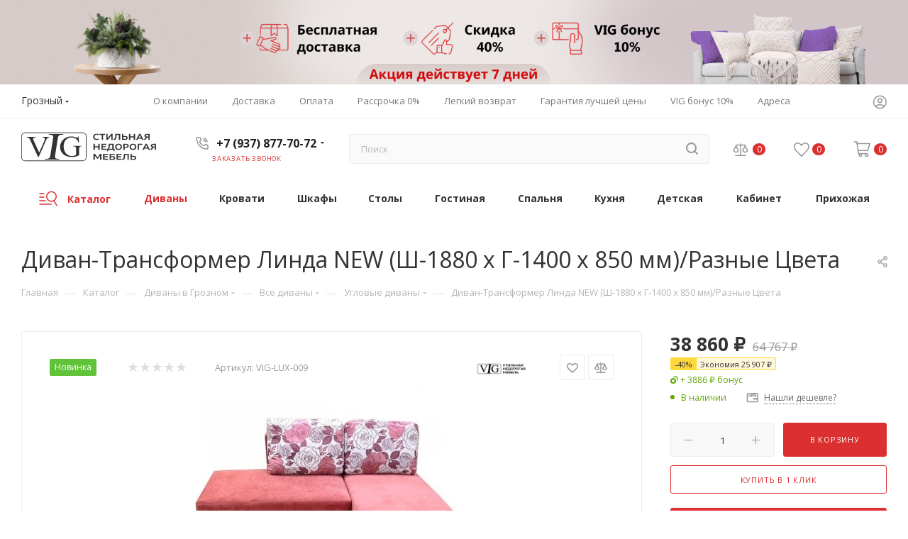

--- FILE ---
content_type: text/html; charset=UTF-8
request_url: https://groznyy.vigmebel.ru/catalog/divany/vse_divany/uglovye_divany/divan-transformer-linda-new-sh-1880-kh-g-1400-kh-850-mm-raznye-tsveta-/
body_size: 106503
content:
<!DOCTYPE html>
<html xmlns="http://www.w3.org/1999/xhtml" xml:lang="ru" lang="ru"  >
<head><link rel="canonical" href="https://groznyy.vigmebel.ru/catalog/divany/vse_divany/uglovye_divany/divan-transformer-linda-new-sh-1880-kh-g-1400-kh-850-mm-raznye-tsveta-/" />
	<title>Диван-Трансформер Линда NEW (Ш-1880 х Г-1400 х 850 мм)/Разные Цвета  купить со скидкой 40% за 64&nbsp;767 &#8381; в Грозном в интернет-магазине vigmebel.ru</title>
	<meta name="viewport" content="initial-scale=1.0, width=device-width, maximum-scale=1" />
	<meta name="HandheldFriendly" content="true" />
	<meta name="yes" content="yes" />
	<meta name="apple-mobile-web-app-status-bar-style" content="black" />
	<meta name="SKYPE_TOOLBAR" content="SKYPE_TOOLBAR_PARSER_COMPATIBLE" />
	<meta http-equiv="Content-Type" content="text/html; charset=UTF-8" />
<meta name="description" content="Купить Диван-Трансформер Линда NEW (Ш-1880 х Г-1400 х 850 мм)/Разные Цвета  со скидкой 40% по цене 64&nbsp;767 &#8381; в Грозном от интернет-магазине vigmebel.ru" />
<script data-skip-moving="true">(function(w, d, n) {var cl = "bx-core";var ht = d.documentElement;var htc = ht ? ht.className : undefined;if (htc === undefined || htc.indexOf(cl) !== -1){return;}var ua = n.userAgent;if (/(iPad;)|(iPhone;)/i.test(ua)){cl += " bx-ios";}else if (/Windows/i.test(ua)){cl += ' bx-win';}else if (/Macintosh/i.test(ua)){cl += " bx-mac";}else if (/Linux/i.test(ua) && !/Android/i.test(ua)){cl += " bx-linux";}else if (/Android/i.test(ua)){cl += " bx-android";}cl += (/(ipad|iphone|android|mobile|touch)/i.test(ua) ? " bx-touch" : " bx-no-touch");cl += w.devicePixelRatio && w.devicePixelRatio >= 2? " bx-retina": " bx-no-retina";var ieVersion = -1;if (/AppleWebKit/.test(ua)){cl += " bx-chrome";}else if (/Opera/.test(ua)){cl += " bx-opera";}else if (/Firefox/.test(ua)){cl += " bx-firefox";}ht.className = htc ? htc + " " + cl : cl;})(window, document, navigator);</script>

<link href="/bitrix/js/intranet/intranet-common.css?174656966266709"  rel="stylesheet" />
<link href="/bitrix/css/aspro.max/notice.css?17465695843623"  rel="stylesheet" />
<link href="/bitrix/js/ui/design-tokens/dist/ui.design-tokens.css?174657196824720"  rel="stylesheet" />
<link href="/bitrix/js/ui/fonts/opensans/ui.font.opensans.css?17465720172555"  rel="stylesheet" />
<link href="/bitrix/js/main/popup/dist/main.popup.bundle.css?174657187428324"  rel="stylesheet" />
<link href="/bitrix/cache/css/s1/vigmebel_8_1/page_cbea580ee09175a477325f30ab5bb7fa/page_cbea580ee09175a477325f30ab5bb7fa_v1.css?1749731938143734"  rel="stylesheet" />
<link href="/bitrix/cache/css/s1/vigmebel_8_1/default_2f1de4361b72c2f195202bb24e849585/default_2f1de4361b72c2f195202bb24e849585_v1.css?174973192563060"  rel="stylesheet" />
<link href="/bitrix/panel/main/popup.css?174656976222696"  rel="stylesheet" />
<link href="/bitrix/cache/css/s1/vigmebel_8_1/template_b30bf7ceecc87a515b08eb89b0a07d96/template_b30bf7ceecc87a515b08eb89b0a07d96_v1.css?17497319251382191"  data-template-style="true" rel="stylesheet" />




<script data-skip-moving='true'>window['asproRecaptcha'] = {params: {'recaptchaColor':'','recaptchaLogoShow':'','recaptchaSize':'','recaptchaBadge':'','recaptchaLang':'ru'},key: '6LdSWq0hAAAAAEvgoHhup12B6DRLCyJLfE6yh9Cs',ver: '3'};</script>
<script data-skip-moving='true'>!function(c,t,n,p){function s(e){var a=t.getElementById(e);if(a&&!(a.className.indexOf("g-recaptcha")<0)&&c.grecaptcha)if("3"==c[p].ver)a.innerHTML='<textarea class="g-recaptcha-response" style="display:none;resize:0;" name="g-recaptcha-response"></textarea>',grecaptcha.ready(function(){grecaptcha.execute(c[p].key,{action:"maxscore"}).then(function(e){a.innerHTML='<textarea class="g-recaptcha-response" style="display:none;resize:0;" name="g-recaptcha-response">'+e+"</textarea>"})});else{if(a.children.length)return;var r=grecaptcha.render(e,{sitekey:c[p].key+"",theme:c[p].params.recaptchaColor+"",size:c[p].params.recaptchaSize+"",callback:"onCaptchaVerify"+c[p].params.recaptchaSize,badge:c[p].params.recaptchaBadge});$(a).attr("data-widgetid",r)}}c.onLoadRenderRecaptcha=function(){var e=[];for(var a in c[n].args)if(c[n].args.hasOwnProperty(a)){var r=c[n].args[a][0];-1==e.indexOf(r)&&(e.push(r),s(r))}c[n]=function(e){s(e)}},c[n]=c[n]||function(){var e,a,r;c[n].args=c[n].args||[],c[n].args.push(arguments),a="recaptchaApiLoader",(e=t).getElementById(a)||((r=e.createElement("script")).id=a,r.src="//www.google.com/recaptcha/api.js?hl="+c[p].params.recaptchaLang+"&onload=onLoadRenderRecaptcha&render="+("3"==c[p].ver?c[p].key:"explicit"),e.head.appendChild(r))}}(window,document,"renderRecaptchaById","asproRecaptcha");</script>
<script data-skip-moving='true'>!function(){function d(a){for(var e=a;e;)if("form"===(e=e.parentNode).nodeName.toLowerCase())return e;return null}function i(a){var e=[],t=null,n=!1;void 0!==a&&(n=null!==a),t=n?a.getElementsByTagName("input"):document.getElementsByName("captcha_word");for(var r=0;r<t.length;r++)"captcha_word"===t[r].name&&e.push(t[r]);return e}function l(a){for(var e=[],t=a.getElementsByTagName("img"),n=0;n<t.length;n++)!/\/bitrix\/tools\/captcha.php\?(captcha_code|captcha_sid)=[^>]*?/i.test(t[n].src)&&"captcha"!==t[n].id||e.push(t[n]);return e}function h(a){var e="recaptcha-dynamic-"+(new Date).getTime();if(null!==document.getElementById(e)){for(var t=null;t=Math.floor(65535*Math.random()),null!==document.getElementById(e+t););e+=t}var n=document.createElement("div");n.id=e,n.className="g-recaptcha",n.attributes["data-sitekey"]=window.asproRecaptcha.key,a.parentNode&&(a.parentNode.className+=" recaptcha_text",a.parentNode.replaceChild(n,a)),"3"==window.asproRecaptcha.ver&&(a.closest(".captcha-row").style.display="none"),renderRecaptchaById(e)}function a(){for(var a,e,t,n,r=function(){var a=i(null);if(0===a.length)return[];for(var e=[],t=0;t<a.length;t++){var n=d(a[t]);null!==n&&e.push(n)}return e}(),c=0;c<r.length;c++){var o=r[c],p=i(o);if(0!==p.length){var s=l(o);if(0!==s.length){for(a=0;a<p.length;a++)h(p[a]);for(a=0;a<s.length;a++)t=s[a],n="[data-uri]",t.attributes.src=n,t.style.display="none","src"in t&&(t.parentNode&&-1===t.parentNode.className.indexOf("recaptcha_tmp_img")&&(t.parentNode.className+=" recaptcha_tmp_img"),t.src=n);e=o,"function"==typeof $&&$(e).find(".captcha-row label > span").length&&$(e).find(".captcha-row label > span").html(BX.message("RECAPTCHA_TEXT")+' <span class="star">*</span>')}}}}document.addEventListener?document.addEventListener("DOMNodeInserted",function(){try{return(function(){if("undefined"!=typeof renderRecaptchaById)for(var a=document.getElementsByClassName("g-recaptcha"),e=0;e<a.length;e++){var t=a[e];if(0===t.innerHTML.length){var n=t.id;if("string"==typeof n&&0!==n.length){if("3"==window.asproRecaptcha.ver)t.closest(".captcha-row").style.display="none";else if("function"==typeof $){var r=$(t).closest(".captcha-row");r.length&&(r.addClass(window.asproRecaptcha.params.recaptchaSize+" logo_captcha_"+window.asproRecaptcha.params.recaptchaLogoShow+" "+window.asproRecaptcha.params.recaptchaBadge),r.find(".captcha_image").addClass("recaptcha_tmp_img"),r.find(".captcha_input").addClass("recaptcha_text"),"invisible"!==window.asproRecaptcha.params.recaptchaSize&&(r.find("input.recaptcha").length||$('<input type="text" class="recaptcha" value="" />').appendTo(r)))}renderRecaptchaById(n)}}}}(),window.renderRecaptchaById&&window.asproRecaptcha&&window.asproRecaptcha.key)?(a(),!0):(console.error("Bad captcha keys or module error"),!0)}catch(a){return console.error(a),!0}},!1):console.warn("Your browser does not support dynamic ReCaptcha replacement")}();</script>
<link href="/local/templates/vigmebel_8_1/css/critical.css?174661918533" data-skip-moving="true" rel="stylesheet">
<meta name="theme-color" content="#dc2f2f">
<style>:root{--theme-base-color: #dc2f2f;--theme-base-opacity-color: #dc2f2f1a;--theme-base-color-saturation:71%;--theme-base-color-lightness:52%;}</style>
<style>html {--theme-page-width: 1700px;--theme-page-width-padding: 32px}</style>
<link href="https://fonts.gstatic.com" rel="preconnect" crossorigin>
<link rel="preload" href="https://fonts.googleapis.com/css?family=Open+Sans:300italic,400italic,600italic,700italic,800italic,400,300,500,600,700,800&subset=latin,cyrillic-ext&display=swap" as="style" crossorigin>
<link rel="stylesheet" href="https://fonts.googleapis.com/css?family=Open+Sans:300italic,400italic,600italic,700italic,800italic,400,300,500,600,700,800&subset=latin,cyrillic-ext&display=swap" crossorigin>
<script data-skip-moving="true">window.lazySizesConfig = window.lazySizesConfig || {};lazySizesConfig.loadMode = 1;lazySizesConfig.expand = 200;lazySizesConfig.expFactor = 1;lazySizesConfig.hFac = 0.1;window.lazySizesConfig.lazyClass = "lazy";</script>
<script src="/local/templates/vigmebel_8_1/js/lazysizes.min.js" data-skip-moving="true" defer></script>
<script src="/local/templates/vigmebel_8_1/js/ls.unveilhooks.min.js" data-skip-moving="true" defer></script>
<link href="/local/templates/vigmebel_8_1/css/print.css?174661918523591" data-template-style="true" rel="stylesheet" media="print">
					<script data-skip-moving="true" src="/bitrix/js/main/jquery/jquery-2.2.4.min.js"></script>
					<script data-skip-moving="true" src="/local/templates/vigmebel_8_1/js/speed.min.js?=1746619191"></script>
<link rel="shortcut icon" href="/favicon.ico" type="image/x-icon" />
<link rel="apple-touch-icon" sizes="180x180" href="/upload/CMax/91a/z6dhrdzxe6rgbtdhdv90gtt12eqxp297.png" />
<link rel="alternate" media="only screen and (max-width: 640px)" href="https://vigmebel.ru/catalog/divany/vse_divany/uglovye_divany/divan-transformer-linda-new-sh-1880-kh-g-1400-kh-850-mm-raznye-tsveta-/"/>
<meta property="og:description" content="Купить Диван-Трансформер Линда NEW (Ш-1880 х Г-1400 х 850 мм)/Разные Цвета  со скидкой 40% по цене 64&nbsp;767 &#8381; в Грозном от интернет-магазине vigmebel.ru" />
<meta property="og:image" content="https://groznyy.vigmebel.ru/upload/iblock/f70/yy6m27p9w1nyvpisv2n1iodxfif6mqgt.jpeg" />
<link rel="image_src" href="https://groznyy.vigmebel.ru/upload/iblock/f70/yy6m27p9w1nyvpisv2n1iodxfif6mqgt.jpeg"  />
<meta property="og:title" content="Диван-Трансформер Линда NEW (Ш-1880 х Г-1400 х 850 мм)/Разные Цвета  купить со скидкой 40% за 64&nbsp;767 &#8381; в Грозном в интернет-магазине vigmebel.ru" />
<meta property="og:type" content="website" />
<meta property="og:url" content="https://groznyy.vigmebel.ru/catalog/divany/vse_divany/uglovye_divany/divan-transformer-linda-new-sh-1880-kh-g-1400-kh-850-mm-raznye-tsveta-/" />
<script src="/local/templates/vigmebel_8_1/js/fetch/bottom_panel.js" data-skip-moving="true" defer=""></script>


	<link rel="icon" type="image/png" sizes="32x32" href="/favicon-32x32.png">
	<link rel="icon" type="image/png" sizes="16x16" href="/favicon-16x16.png">
	<link rel="manifest" href="/site.webmanifest">
	<link rel="mask-icon" href="/safari-pinned-tab.svg" color="#000000">
	<meta name="msapplication-TileColor" content="#da532c">
	<meta name="theme-color" content="#ffffff">
	<!-- Yandex.Metrika counter -->
<noscript><div><img data-lazyload class="lazy" src="[data-uri]" data-src="https://mc.yandex.ru/watch/91453078" style="position:absolute; left:-9999px;" alt="" /></div></noscript>
<!-- /Yandex.Metrika counter -->
</head>
<body class=" site_s1  fill_bg_n catalog-delayed-btn-Y theme-default" id="main" data-site="/">
		
	<div id="panel"></div>
	
				<!--'start_frame_cache_basketitems-component-block'-->												<div id="ajax_basket"></div>
					<!--'end_frame_cache_basketitems-component-block'-->								<div class="cd-modal-bg"></div>
		<script data-skip-moving="true">var solutionName = 'arMaxOptions';</script>
		<script src="/local/templates/vigmebel_8_1/js/setTheme.php?site_id=s1&site_dir=/" data-skip-moving="true"></script>
				<div class="wrapper1  header_bglight bg_none long_header colored_header catalog_page basket_normal basket_fill_WHITE side_LEFT block_side_NORMAL catalog_icons_Y banner_auto with_fast_view mheader-v4 header-v8 header-font-lower_Y regions_Y title_position_LEFT footer-v1 front-vindex1 mfixed_Y mfixed_view_always title-v3 lazy_Y with_phones compact-catalog normal-catalog-img landing-slider big-banners-mobile-normal bottom-icons-panel-Y compact-breadcrumbs-N catalog-delayed-btn-Y  ">

<div class="mega_fixed_menu scrollblock">
	<div class="maxwidth-theme">
		<svg class="svg svg-close" width="14" height="14" viewBox="0 0 14 14">
		  <path data-name="Rounded Rectangle 568 copy 16" d="M1009.4,953l5.32,5.315a0.987,0.987,0,0,1,0,1.4,1,1,0,0,1-1.41,0L1008,954.4l-5.32,5.315a0.991,0.991,0,0,1-1.4-1.4L1006.6,953l-5.32-5.315a0.991,0.991,0,0,1,1.4-1.4l5.32,5.315,5.31-5.315a1,1,0,0,1,1.41,0,0.987,0.987,0,0,1,0,1.4Z" transform="translate(-1001 -946)"></path>
		</svg>
		<i class="svg svg-close mask arrow"></i>
		<div class="row">
			<div class="col-md-9">
				<div class="left_menu_block">
					<div class="logo_block flexbox flexbox--row align-items-normal">
						<div class="logo">
							<a href="/"><?xml version="1.0" encoding="UTF-8"?>


<!DOCTYPE svg PUBLIC "-//W3C//DTD SVG 1.1//EN" "http://www.w3.org/Graphics/SVG/1.1/DTD/svg11.dtd">
<!-- Creator: CorelDRAW 2018 (64-Bit) -->
<svg xmlns="http://www.w3.org/2000/svg" xml:space="preserve" width="190px" height="80px" version="1.1" style="shape-rendering:geometricPrecision; text-rendering:geometricPrecision; image-rendering:optimizeQuality; fill-rule:evenodd; clip-rule:evenodd"
viewBox="0 0 7974.64 1693.61"
 xmlns:xlink="http://www.w3.org/1999/xlink">
 <defs>
  <style>
   <![CDATA[
    .fil0 {fill:black;fill-rule:nonzero}
   ]]>
  </style>
 </defs>
 <g id="Слой_x0020_1">
  <metadata id="CorelCorpID_0Corel-Layer"/>
  <path class="fill-dark-light" d="M1650.49 261.16l0 31.62c-26.36,4.69 -48.96,11.12 -67.79,19.62 -18.51,8.78 -35.15,19.91 -49.28,33.67 -14.13,13.47 -26.36,30.15 -37.34,49.19 -10.68,19.03 -21.35,40.99 -32.65,65.58l-434.7 989.65 -34.21 0 -466.4 -1002.54c-24.48,-52.69 -41.42,-84.02 -50.53,-94.27 -15.37,-17.86 -34.21,-31.62 -56.18,-41.58 -21.97,-9.95 -52.41,-16.39 -91.02,-19.32l0 -31.62 508.46 0 0 31.62c-29.19,2.93 -53.04,6.44 -70.94,11.12 -18.2,4.69 -32.01,10.25 -41.73,16.7 -9.74,6.73 -16.33,14.04 -19.79,22.25 -3.45,8.49 -5.02,17.85 -5.02,28.11 0,28.98 14.13,73.78 42.38,133.8l317 682.22 294.09 -673.73c28.87,-66.76 43.3,-113.01 43.3,-138.2 0,-17.56 -10.04,-34.25 -29.81,-50.06 -19.77,-15.82 -53.66,-26.36 -102.01,-32.21l0 -31.62 384.17 0z"/>
  <path class="fill-dark-light" d="M2254.42 1559.81l-6.43 41 -851.09 0 6.43 -41 70.42 0c83.41,0 145.7,-18.22 187.88,-54.67 27.05,-22.78 47.52,-80.11 61.8,-171.23l152.71 -974.21c5.6,-35.69 9.13,-64.55 10.64,-86.94 1.45,-22.02 0.87,-40.63 -2.36,-55.06 -3.23,-14.41 -8.94,-25.81 -18.17,-33.79 -8.69,-8.35 -21.48,-15.94 -38.27,-23.53 -40.16,-17.85 -83.74,-26.58 -130.69,-26.58l-70.43 0 6.43 -41.01 851.09 0 -6.43 41.01 -71.41 0c-81.91,0 -143.71,18.22 -185.38,54.67 -28.05,22.78 -48.97,79.73 -63.31,171.23l-152.71 974.21c-5.59,35.69 -9.12,64.54 -10.64,86.94 -1.45,22.03 -0.81,40.25 2.48,54.29 3.29,14.05 9.5,25.44 18.62,34.17 9.18,8.36 22.42,16.33 38.7,23.92 39.16,17.85 81.74,26.58 128.69,26.58l71.43 0z"/>
  <path class="fill-dark-light" d="M3384.6 234.8l32.02 367.17 -32.02 0c-32.01,-91.06 -74.07,-160.16 -126.17,-207 -75.01,-67.06 -170.43,-100.44 -286.24,-100.44 -159.13,0 -279.97,58.57 -362.82,175.98 -69.36,98.67 -104.21,216.67 -104.21,353.4 0,110.97 22.91,211.98 69.05,303.63 20.41,40.41 44.57,77.01 72.83,109.8 28.23,32.5 59.94,60.31 95.09,83.15 34.83,22.84 72.82,40.7 113.62,53.29 40.8,12.59 84.11,18.74 129.62,18.74 46.14,0 90.4,-5.56 133.08,-16.4 42.68,-11.12 84.43,-27.23 124.91,-48.6l0 -334.96c0,-29.57 -1.25,-53.58 -3.76,-71.44 -2.51,-17.86 -5.97,-32.21 -10.36,-43.05 -4.71,-10.82 -10.98,-19.02 -18.51,-24.88 -7.54,-5.56 -16.33,-10.83 -26.37,-15.22 -19.46,-9.66 -54.61,-14.64 -104.83,-14.64l0 -33.38 482.09 0 0 33.38 -22.91 0c-20.71,0 -38.61,2.05 -53.04,6.44 -14.75,4.1 -27,12.29 -36.41,24.3 -9.42,12 -16.32,28.99 -20.72,51.24 -4.07,22.25 -6.27,51.24 -6.27,86.96l0 354.57c-36.73,18.45 -72.5,34.26 -106.72,47.14 -34.21,12.89 -69.04,23.43 -104.51,31.92 -35.15,8.2 -71.25,14.64 -108.59,18.44 -37.05,4.11 -76.27,6.15 -118.02,6.15 -241.05,0 -424.34,-72.02 -549.25,-216.07 -93.85,-108.05 -140.93,-232.49 -140.93,-373.91 0,-39.23 4.39,-78.76 12.87,-118.58 8.47,-39.82 21.03,-78.48 36.72,-116.24 16,-37.77 35.78,-73.78 59,-108.33 23.23,-34.55 49.28,-66.47 78.15,-95.75 61.52,-63.83 131.52,-110.97 210.29,-141.42 78.78,-30.16 166.67,-45.39 263.65,-45.39 28.87,0 53.98,0.88 75.64,2.93 21.34,2.06 42.37,5.27 62.46,9.66 20.4,4.11 41.42,9.96 64.02,16.99 22.29,7.32 48.97,15.81 79.41,26.06 33.9,12 56.81,18.15 69.05,18.15 11.93,0 21.66,-4.98 30.13,-14.93 8.17,-9.96 13.18,-29.58 15.07,-58.86l33.89 0z"/>
  <path class="fill-dark-light" d="M221.48 0l3415.26 0c60.92,0 116.3,24.91 156.43,65.03 40.13,40.13 65.04,95.52 65.04,156.44l0 1250.66c0,60.93 -24.91,116.31 -65.04,156.44 -40.13,40.13 -95.51,65.04 -156.43,65.04l-3415.26 0c-60.93,0 -116.31,-24.91 -156.44,-65.04 -40.13,-40.13 -65.03,-95.51 -65.03,-156.44l0 -1250.66c0,-60.92 24.9,-116.31 65.03,-156.44 40.13,-40.12 95.51,-65.03 156.44,-65.03zm3415.26 34.09l-3415.26 0c-51.51,0 -98.36,21.09 -132.33,55.06 -33.97,33.96 -55.05,80.82 -55.05,132.32l0 1250.66c0,51.52 21.08,98.37 55.05,132.33 33.97,33.96 80.82,55.06 132.33,55.06l3415.26 0c51.51,0 98.36,-21.1 132.33,-55.06 33.96,-33.96 55.05,-80.81 55.05,-132.33l0 -1250.66c0,-51.5 -21.09,-98.36 -55.05,-132.32 -33.97,-33.97 -80.82,-55.06 -132.33,-55.06z"/>
  <path class="fill-dark-light" d="M4587.73 419.08c-9.18,3.54 -18.44,6.6 -27.62,9.17 -9.18,2.59 -19.07,4.84 -29.63,6.69 -10.62,1.77 -22.21,3.22 -34.85,4.27 -12.64,1.05 -27.06,1.61 -43.07,1.61 -23.11,0 -44.05,-2.17 -62.88,-6.61 -18.75,-4.42 -35.51,-10.62 -50.23,-18.59 -14.74,-7.97 -27.46,-17.48 -38.25,-28.67 -10.7,-11.1 -19.64,-23.42 -26.65,-36.93 -7,-13.62 -12.15,-28.1 -15.52,-43.65 -3.39,-15.45 -5.08,-31.55 -5.08,-48.22 0,-16.34 1.77,-32.2 5.39,-47.58 3.54,-15.37 8.94,-29.79 16.11,-43.3 7.24,-13.53 16.26,-25.93 27.2,-37.12 10.95,-11.27 23.75,-20.93 38.49,-28.99 14.81,-8.04 31.4,-14.33 49.92,-18.83 18.5,-4.43 39.04,-6.68 61.5,-6.68 13.6,0 26.56,0.64 38.88,2.02 12.32,1.35 23.82,3.2 34.7,5.47 10.87,2.34 21.01,5.07 30.35,8.04 9.42,3.07 18.03,6.28 25.92,9.59l0 61.34c-7.48,-3.23 -15.7,-6.45 -24.79,-9.66 -9.02,-3.14 -18.76,-6.04 -29.15,-8.54 -10.47,-2.49 -21.57,-4.51 -33.32,-6.04 -11.84,-1.52 -24.24,-2.33 -37.28,-2.33 -14.26,0 -27.21,1.46 -38.88,4.28 -11.68,2.81 -22.14,6.84 -31.32,11.99 -9.18,5.15 -17.24,11.43 -23.99,18.83 -6.85,7.41 -12.4,15.62 -16.91,24.72 -4.43,9.02 -7.73,18.91 -9.91,29.47 -2.17,10.63 -3.21,21.73 -3.21,33.32 0,10.95 0.97,21.66 2.98,31.96 2.01,10.38 5.15,20.04 9.5,29.22 4.26,9.1 9.66,17.4 16.34,24.96 6.6,7.57 14.49,14.01 23.67,19.49 9.17,5.39 19.71,9.66 31.64,12.64 11.83,2.97 25.19,4.5 40.09,4.5 10.7,0 21.65,-0.56 32.93,-1.62 11.18,-1.03 22.37,-2.49 33.48,-4.33 11.03,-1.94 21.98,-4.19 32.69,-6.85 10.79,-2.65 21.01,-5.63 30.76,-8.94l0 59.9zm171.94 14.01l0 -292.72 -128.48 0 0 -56.99 335.22 0 0 56.99 -128.96 0 0 292.72 -77.78 0zm274.36 -349.71l75.84 0 0 218.32c0,2.5 0,5.4 0,8.86 0,3.39 0,6.92 0,10.54 0,3.64 0,7.09 0,10.55 0,3.38 0,6.36 0,8.77 2.01,-2.49 4.27,-5.31 6.6,-8.29 2.33,-2.98 4.75,-5.95 7.09,-9.02 2.33,-2.98 4.67,-5.95 6.92,-8.84 2.17,-2.82 4.27,-5.4 6.04,-7.74l177.19 -223.15 90.81 0 0 349.71 -75.84 0 0 -217.76c0,-2.42 0,-5.4 0,-8.79 0,-3.46 0,-6.92 0,-10.54 0,-3.61 0,-7.16 0,-10.55 0,-3.46 0,-6.35 0,-8.85 -2.01,2.57 -4.26,5.32 -6.68,8.37 -2.42,2.97 -4.84,6.04 -7.24,9.1 -2.43,3.06 -4.75,6.04 -7.01,8.86 -2.25,2.81 -4.26,5.3 -6.04,7.56l-176.87 222.6 -90.81 0 0 -349.71zm740.9 349.71l0 -292.72 -134.29 0 -1.05 30.92c-1.2,25.76 -2.9,49.35 -5.16,70.76 -2.32,21.41 -5.15,40.74 -8.52,58.12 -3.38,17.39 -7.41,32.93 -11.92,46.54 -4.59,13.68 -9.74,25.6 -15.53,35.91 -5.8,10.3 -12.32,19.08 -19.4,26.24 -7.16,7.24 -14.97,13.04 -23.51,17.63 -8.45,4.51 -17.72,7.72 -27.61,9.82 -9.9,2.01 -20.62,3.06 -32.04,3.06 -3.3,0 -6.85,-0.16 -10.63,-0.49 -3.79,-0.32 -7.57,-0.8 -11.35,-1.44 -3.78,-0.64 -7.41,-1.38 -10.95,-2.34 -3.46,-0.96 -6.61,-2.1 -9.27,-3.45l0 -55c4.44,0.98 8.38,1.62 12,2.1 3.54,0.48 7.33,0.71 11.19,0.71 6.76,0 13.13,-0.96 19.17,-2.97 5.95,-2.02 11.51,-5.06 16.67,-9.25 5.22,-4.2 10.05,-9.5 14.48,-15.94 4.43,-6.36 8.46,-14.01 12.08,-22.87 3.62,-8.85 6.84,-18.92 9.66,-30.27 2.82,-11.34 5.23,-23.98 7.33,-38 2,-14.01 3.61,-29.47 4.9,-46.2 1.29,-16.83 2.09,-35.1 2.58,-54.75l2.01 -75.83 286.92 0 0 349.71 -77.76 0zm182.09 -349.71l77.77 0 0 123.66 94.83 0c20.54,0 38.72,1.03 54.66,3.21 15.95,2.17 29.95,5.4 41.87,9.66 12,4.35 22.15,9.58 30.43,15.94 8.21,6.36 14.98,13.69 20.13,22.07 5.15,8.36 8.85,17.79 11.11,28.09 2.33,10.38 3.46,21.73 3.46,34.12 0,11.84 -1.21,22.88 -3.62,33.09 -2.43,10.24 -6.21,19.57 -11.51,27.94 -5.32,8.37 -12.24,15.77 -20.78,22.23 -8.44,6.43 -18.84,11.82 -30.99,16.25 -12.17,4.43 -26.24,7.73 -42.35,10.06 -16.02,2.26 -34.29,3.39 -54.74,3.39l-170.27 0 0 -349.71zm77.77 178.71l0 115.93 92.66 0c16.75,0 30.43,-1.29 41.3,-3.94 10.87,-2.65 19.48,-6.43 25.76,-11.43 6.36,-4.99 10.79,-11.12 13.28,-18.2 2.5,-7.16 3.79,-15.3 3.79,-24.32 0,-9.08 -1.29,-17.14 -3.79,-24.38 -2.49,-7.17 -6.92,-13.29 -13.28,-18.28 -6.28,-4.99 -14.89,-8.77 -25.76,-11.43 -10.87,-2.65 -24.55,-3.95 -41.3,-3.95l-92.66 0zm622.63 171l0 -146.85 -205.29 0 0 146.85 -77.77 0 0 -349.71 77.77 0 0 145.87 205.29 0 0 -145.87 77.76 0 0 349.71 -77.76 0zm491.63 0l-37.67 -72.45 -199.41 0 -37.28 72.45 -86.46 0 183.8 -349.71 81.06 0 183.39 349.71 -87.43 0zm-109.48 -219.62c-4.66,-9.26 -9.26,-18.35 -13.77,-27.29 -4.58,-9.02 -9.1,-18.2 -13.68,-27.45 -4.67,9.25 -9.27,18.52 -13.85,27.69 -4.51,9.1 -9.09,18.28 -13.76,27.54l-43.49 86.78 142.02 0 -43.47 -87.27zm479.88 85.82l-31.07 0c-5.96,0 -11.11,0.17 -15.62,0.4 -4.43,0.32 -8.45,0.73 -11.91,1.45 -3.46,0.65 -6.59,1.52 -9.25,2.73 -2.75,1.22 -5.4,2.75 -7.81,4.52 -2.42,1.85 -4.92,4.1 -7.33,6.75 -2.42,2.66 -4.99,5.73 -7.89,9.27l-86.86 108.68 -96.6 0 98.44 -121.32c4.92,-5.8 9.82,-10.87 14.81,-15.13 4.92,-4.27 10.31,-7.74 16.1,-10.47 -14.16,-3.79 -26.8,-8.79 -37.9,-14.81 -11.04,-6.04 -20.38,-13.21 -27.87,-21.34 -7.56,-8.21 -13.28,-17.38 -17.14,-27.77 -3.95,-10.31 -5.88,-21.67 -5.88,-34.14 0,-17.06 3.54,-32.2 10.71,-45.25 7.16,-13.03 17.72,-23.98 31.55,-32.77 13.85,-8.84 31,-15.52 51.29,-20.03 20.29,-4.42 43.47,-6.68 69.63,-6.68l148.38 0 0 349.71 -77.78 0 0 -133.8zm-151.66 -110.29c0,8.38 1.61,15.86 4.91,22.46 3.22,6.6 8.45,12.23 15.54,16.83 7.16,4.58 16.42,8.04 27.77,10.46 11.34,2.34 25.12,3.53 41.38,3.53l62.06 0 0 -101.91 -62.06 0c-15.3,0 -28.58,1.05 -39.77,3.06 -11.27,2.02 -20.61,5.08 -27.94,9.18 -7.39,4.03 -12.89,9.09 -16.5,15.21 -3.62,6.05 -5.39,13.12 -5.39,21.18zm-2809.53 833.38l0 -146.84 -205.29 0 0 146.84 -77.77 0 0 -349.71 77.77 0 0 145.87 205.29 0 0 -145.87 77.76 0 0 349.71 -77.76 0zm182.02 0l0 -349.71 294.64 0 0 56.99 -216.87 0 0 85.02 185.96 0 0 56.99 -185.96 0 0 93.72 218.81 0 0 56.99 -296.58 0zm331.83 -56.99l13.62 0c7.65,0 14.81,-0.97 21.25,-2.98 6.52,-1.94 12.48,-5.31 17.86,-10.07 5.41,-4.74 10.24,-11.1 14.58,-19 4.27,-7.97 8.13,-17.87 11.5,-29.86 3.16,-11.03 5.89,-24.07 8.22,-38.97 2.34,-14.96 4.27,-31.95 5.88,-51.04 1.54,-19.07 2.73,-40.25 3.46,-63.68 0.81,-23.34 1.21,-49.1 1.21,-77.12l295.62 0 0 292.72 56.03 0 0 142.97 -69.08 0 0 -85.98 -311.07 0 0 85.98 -69.08 0 0 -142.97zm171 -235.73c-0.16,22.55 -0.73,43.32 -1.61,62.24 -0.89,18.92 -2.26,36.06 -3.94,51.61 -1.78,15.52 -3.87,29.46 -6.37,41.69 -2.57,12.24 -5.46,23.03 -8.77,32.29 -2.1,6.2 -4.5,11.67 -7.09,16.58 -2.57,4.92 -5.31,9.34 -8.2,13.12 -2.83,3.87 -5.88,7.32 -9.02,10.3 -3.14,2.98 -6.45,5.64 -9.82,7.9l199.25 0 0 -235.73 -144.43 0zm510.96 300.46c-23.1,0 -44.03,-2.18 -62.88,-6.61 -18.75,-4.43 -35.58,-10.63 -50.3,-18.6 -14.66,-7.96 -27.46,-17.47 -38.17,-28.66 -10.79,-11.11 -19.63,-23.42 -26.72,-36.95 -7.01,-13.61 -12.24,-28.09 -15.62,-43.63 -3.46,-15.46 -5.15,-31.56 -5.15,-48.23 0,-16.34 1.76,-32.19 5.4,-47.58 3.53,-15.37 8.93,-29.78 16.17,-43.3 7.32,-13.53 16.43,-25.92 27.38,-37.11 10.94,-11.27 23.82,-20.93 38.47,-28.99 14.74,-8.05 31.4,-14.33 49.92,-18.83 18.52,-4.43 39.04,-6.69 61.5,-6.69 23.11,0 43.96,2.18 62.8,6.6 18.76,4.43 35.5,10.56 50.22,18.52 14.66,7.97 27.46,17.47 38.17,28.66 10.79,11.1 19.65,23.51 26.73,37.04 7,13.52 12.24,28.01 15.61,43.47 3.47,15.53 5.15,31.55 5.15,48.21 0,16.35 -1.76,32.2 -5.38,47.59 -3.55,15.37 -8.94,29.86 -16.19,43.39 -7.32,13.44 -16.42,25.92 -27.36,37.19 -10.96,11.28 -23.76,20.93 -38.49,28.99 -14.73,8.05 -31.39,14.32 -49.92,18.84 -18.5,4.42 -38.95,6.68 -61.34,6.68zm0 -61.36c14.25,0 27.06,-1.45 38.49,-4.42 11.43,-2.98 21.57,-7.08 30.43,-12.4 8.77,-5.39 16.34,-11.75 22.69,-19.24 6.37,-7.4 11.59,-15.62 15.62,-24.55 4.03,-8.94 7.01,-18.6 8.95,-28.83 1.84,-10.3 2.82,-20.84 2.82,-31.79 0,-10.96 -0.98,-21.5 -2.82,-31.8 -1.94,-10.23 -4.92,-19.89 -8.95,-28.82 -4.03,-8.93 -9.25,-17.16 -15.62,-24.55 -6.35,-7.49 -13.92,-13.86 -22.69,-19.24 -8.86,-5.32 -19,-9.43 -30.43,-12.41 -11.43,-2.97 -24.24,-4.42 -38.49,-4.42 -14.25,0 -27.13,1.45 -38.63,4.42 -11.44,2.98 -21.59,7.09 -30.43,12.41 -8.79,5.38 -16.35,11.75 -22.63,19.24 -6.36,7.39 -11.51,15.62 -15.54,24.55 -4.1,8.93 -7.08,18.59 -9.02,28.82 -1.93,10.3 -2.89,20.84 -2.89,31.8 0,10.95 0.96,21.49 2.89,31.79 1.94,10.23 4.92,19.89 9.02,28.83 4.03,8.93 9.18,17.15 15.54,24.55 6.28,7.49 13.84,13.85 22.63,19.24 8.84,5.32 18.99,9.42 30.43,12.4 11.5,2.97 24.38,4.42 38.63,4.42zm282.17 53.62l0 -349.71 155.06 0c17.63,0 33.96,1.05 48.94,3.06 14.97,2.02 28.5,5.16 40.57,9.34 12.09,4.1 22.72,9.33 31.89,15.69 9.17,6.28 16.9,13.61 23.11,22.14 6.18,8.46 10.85,18.04 13.99,28.75 3.15,10.71 4.76,22.55 4.76,35.5 0,12.64 -1.61,24.32 -4.76,34.94 -3.21,10.54 -7.97,20.13 -14.32,28.66 -6.29,8.53 -14.17,16.02 -23.67,22.54 -9.5,6.52 -20.53,11.91 -33.17,16.18 -12.56,4.35 -26.8,7.64 -42.58,9.82 -15.79,2.18 -33.17,3.3 -52.01,3.3l-70.03 0 0 119.79 -77.78 0zm142.98 -176.79c17.63,0 32.44,-1.12 44.52,-3.45 12.07,-2.34 21.81,-5.89 29.23,-10.79 7.39,-4.83 12.8,-10.88 16.02,-18.2 3.3,-7.33 4.9,-16.02 4.9,-26.09 0,-9.73 -1.6,-18.18 -4.9,-25.43 -3.22,-7.25 -8.46,-13.2 -15.63,-17.96 -7.15,-4.66 -16.42,-8.2 -27.77,-10.54 -11.43,-2.33 -25.27,-3.47 -41.54,-3.47l-70.03 0 0 115.93 65.2 0zm429.17 184.53c-23.11,0 -44.03,-2.18 -62.87,-6.61 -18.77,-4.43 -35.59,-10.63 -50.32,-18.6 -14.65,-7.96 -27.45,-17.47 -38.16,-28.66 -10.79,-11.11 -19.64,-23.42 -26.73,-36.95 -7,-13.61 -12.23,-28.09 -15.62,-43.63 -3.46,-15.46 -5.15,-31.56 -5.15,-48.23 0,-16.34 1.77,-32.19 5.4,-47.58 3.53,-15.37 8.93,-29.78 16.17,-43.3 7.33,-13.53 16.44,-25.92 27.38,-37.11 10.95,-11.27 23.83,-20.93 38.48,-28.99 14.74,-8.05 31.39,-14.33 49.91,-18.83 18.53,-4.43 39.04,-6.69 61.51,-6.69 23.1,0 43.96,2.18 62.8,6.6 18.76,4.43 35.49,10.56 50.22,18.52 14.66,7.97 27.46,17.47 38.17,28.66 10.79,11.1 19.65,23.51 26.72,37.04 7.01,13.52 12.25,28.01 15.62,43.47 3.46,15.53 5.15,31.55 5.15,48.21 0,16.35 -1.76,32.2 -5.38,47.59 -3.55,15.37 -8.95,29.86 -16.19,43.39 -7.32,13.44 -16.42,25.92 -27.37,37.19 -10.96,11.28 -23.75,20.93 -38.48,28.99 -14.73,8.05 -31.4,14.32 -49.92,18.84 -18.51,4.42 -38.95,6.68 -61.34,6.68zm0 -61.36c14.24,0 27.06,-1.45 38.49,-4.42 11.42,-2.98 21.57,-7.08 30.43,-12.4 8.77,-5.39 16.33,-11.75 22.69,-19.24 6.37,-7.4 11.59,-15.62 15.62,-24.55 4.03,-8.94 7.01,-18.6 8.94,-28.83 1.85,-10.3 2.82,-20.84 2.82,-31.79 0,-10.96 -0.97,-21.5 -2.82,-31.8 -1.93,-10.23 -4.91,-19.89 -8.94,-28.82 -4.03,-8.93 -9.25,-17.16 -15.62,-24.55 -6.36,-7.49 -13.92,-13.86 -22.69,-19.24 -8.86,-5.32 -19.01,-9.43 -30.43,-12.41 -11.43,-2.97 -24.25,-4.42 -38.49,-4.42 -14.25,0 -27.14,1.45 -38.64,4.42 -11.44,2.98 -21.58,7.09 -30.43,12.41 -8.79,5.38 -16.35,11.75 -22.62,19.24 -6.37,7.39 -11.52,15.62 -15.54,24.55 -4.1,8.93 -7.08,18.59 -9.02,28.82 -1.93,10.3 -2.89,20.84 -2.89,31.8 0,10.95 0.96,21.49 2.89,31.79 1.94,10.23 4.92,19.89 9.02,28.83 4.02,8.93 9.17,17.15 15.54,24.55 6.27,7.49 13.83,13.85 22.62,19.24 8.85,5.32 18.99,9.42 30.43,12.4 11.5,2.97 24.39,4.42 38.64,4.42zm282.16 -296.09l267.61 0 0 56.99 -189.83 0 0 292.72 -77.78 0 0 -349.71zm635.92 349.71l-37.67 -72.45 -199.42 0 -37.27 72.45 -86.46 0 183.8 -349.71 81.05 0 183.4 349.71 -87.43 0zm-109.48 -219.61c-4.67,-9.27 -9.26,-18.36 -13.78,-27.29 -4.58,-9.02 -9.09,-18.2 -13.67,-27.46 -4.67,9.26 -9.27,18.53 -13.85,27.69 -4.52,9.11 -9.1,18.29 -13.77,27.54l-43.48 86.79 142.02 0 -43.47 -87.27zm479.88 85.82l-31.07 0c-5.96,0 -11.12,0.16 -15.62,0.4 -4.43,0.31 -8.45,0.72 -11.92,1.45 -3.45,0.65 -6.59,1.52 -9.25,2.73 -2.74,1.21 -5.4,2.75 -7.81,4.52 -2.42,1.85 -4.91,4.09 -7.32,6.75 -2.42,2.66 -4.99,5.72 -7.9,9.27l-86.86 108.67 -96.6 0 98.45 -121.31c4.92,-5.81 9.82,-10.88 14.81,-15.14 4.92,-4.27 10.31,-7.73 16.1,-10.46 -14.16,-3.8 -26.8,-8.79 -37.91,-14.82 -11.03,-6.04 -20.37,-13.21 -27.86,-21.33 -7.56,-8.22 -13.28,-17.38 -17.15,-27.78 -3.94,-10.3 -5.87,-21.66 -5.87,-34.14 0,-17.06 3.54,-32.19 10.7,-45.24 7.17,-13.04 17.72,-23.98 31.56,-32.77 13.85,-8.84 30.99,-15.53 51.28,-20.04 20.29,-4.42 43.47,-6.68 69.64,-6.68l148.37 0 0 349.71 -77.77 0 0 -133.79zm-151.67 -110.3c0,8.38 1.61,15.87 4.91,22.47 3.23,6.59 8.45,12.23 15.54,16.82 7.17,4.59 16.42,8.05 27.78,10.47 11.34,2.33 25.12,3.53 41.38,3.53l62.06 0 0 -101.92 -62.06 0c-15.3,0 -28.58,1.05 -39.77,3.07 -11.27,2.01 -20.61,5.07 -27.94,9.18 -7.4,4.03 -12.89,9.09 -16.51,15.2 -3.62,6.05 -5.39,13.13 -5.39,21.18zm-3082.62 833.39l0 -184.51c0,-10.47 0,-20.77 0,-30.92 0,-10.14 0,-20.44 0,-30.91 -7.56,10.7 -15.04,21.41 -22.44,32.12 -7.42,10.78 -14.9,21.49 -22.39,32.12l-83.88 119.31 -54.51 0 -83.97 -119.71c-3.78,-5.4 -7.48,-10.71 -11.18,-16.02 -3.64,-5.32 -7.33,-10.63 -10.95,-15.94 -3.7,-5.24 -7.32,-10.56 -11.03,-15.87 -3.71,-5.31 -7.41,-10.62 -11.19,-16.01 0,10.22 0,20.36 0,30.43 0,10.06 0,20.2 0,30.44l0 185.47 -75.84 0 0 -349.72 85.98 0 112.79 160.77c5.79,8.62 11.68,16.99 17.63,25.2 5.95,8.21 11.84,16.58 17.63,25.04 6.03,-8.46 12,-16.99 17.87,-25.51 5.88,-8.54 11.83,-17.08 17.95,-25.61l112.23 -159.89 81.14 0 0 349.72 -75.84 0zm179.7 0l0 -349.72 294.65 0 0 57 -216.88 0 0 85.01 185.97 0 0 57 -185.97 0 0 93.72 218.82 0 0 56.99 -296.59 0zm381.59 -349.72l301.42 0 0 57 -223.64 0 0 85.98 103.76 0c18.68,0 35.26,1.05 49.84,3.06 14.57,2.09 27.37,5.07 38.4,9.19 11.02,4.03 20.36,9.02 28.1,14.88 7.64,5.88 13.92,12.73 18.75,20.38 4.83,7.72 8.38,16.33 10.55,25.75 2.17,9.42 3.21,19.65 3.21,30.67 0,9.91 -1.04,19.33 -3.21,28.19 -2.17,8.93 -5.72,17.22 -10.55,24.87 -4.83,7.64 -11.11,14.49 -18.84,20.61 -7.72,6.11 -17.07,11.34 -28.1,15.7 -11.02,4.34 -23.82,7.65 -38.4,9.98 -14.65,2.33 -31.23,3.46 -49.92,3.46l-181.37 0 0 -349.72zm77.78 198.05l0 96.6 102.56 0c12.87,0 23.74,-1.05 32.68,-3.21 8.93,-2.1 16.26,-5.15 21.82,-9.27 5.56,-4.03 9.57,-9.02 12.07,-14.97 2.49,-5.87 3.79,-12.71 3.79,-20.29 0,-7.65 -1.3,-14.49 -3.79,-20.52 -2.5,-5.95 -6.51,-11.11 -12.07,-15.3 -5.56,-4.18 -12.89,-7.41 -21.82,-9.66 -8.94,-2.26 -19.81,-3.38 -32.68,-3.38l-102.56 0zm331.34 151.67l0 -349.72 294.65 0 0 57 -216.88 0 0 85.01 185.97 0 0 57 -185.97 0 0 93.72 218.82 0 0 56.99 -296.59 0zm647.75 0l0 -292.72 -134.29 0 -1.05 30.92c-1.2,25.77 -2.89,49.35 -5.15,70.76 -2.33,21.41 -5.15,40.74 -8.53,58.12 -3.38,17.4 -7.41,32.93 -11.92,46.55 -4.59,13.67 -9.74,25.59 -15.53,35.9 -5.79,10.3 -12.32,19.07 -19.4,26.24 -7.16,7.24 -14.97,13.03 -23.51,17.63 -8.45,4.51 -17.72,7.73 -27.61,9.83 -9.9,2.01 -20.62,3.04 -32.04,3.04 -3.3,0 -6.85,-0.15 -10.63,-0.47 -3.79,-0.33 -7.57,-0.81 -11.35,-1.45 -3.78,-0.65 -7.41,-1.37 -10.95,-2.33 -3.46,-0.97 -6.61,-2.1 -9.27,-3.47l0 -54.99c4.44,0.98 8.38,1.62 12.01,2.1 3.54,0.48 7.32,0.72 11.19,0.72 6.75,0 13.12,-0.96 19.16,-2.98 5.96,-2.01 11.51,-5.07 16.67,-9.25 5.22,-4.19 10.05,-9.51 14.48,-15.94 4.43,-6.37 8.46,-14.02 12.08,-22.87 3.62,-8.85 6.84,-18.91 9.66,-30.27 2.82,-11.35 5.23,-23.99 7.33,-37.99 2,-14.01 3.62,-29.47 4.91,-46.22 1.28,-16.82 2.08,-35.1 2.57,-54.74l2.01 -75.84 286.92 0 0 349.72 -77.76 0zm182.09 -349.72l77.77 0 0 123.67 94.83 0c20.54,0 38.72,1.03 54.66,3.21 15.95,2.18 29.95,5.4 41.87,9.66 12,4.35 22.15,9.58 30.43,15.94 8.21,6.36 14.98,13.69 20.13,22.06 5.15,8.37 8.85,17.8 11.11,28.1 2.34,10.38 3.46,21.74 3.46,34.13 0,11.84 -1.21,22.87 -3.62,33.09 -2.42,10.23 -6.2,19.57 -11.51,27.93 -5.32,8.38 -12.24,15.78 -20.78,22.23 -8.44,6.44 -18.84,11.82 -30.99,16.26 -12.16,4.42 -26.24,7.72 -42.35,10.05 -16.02,2.26 -34.29,3.39 -54.74,3.39l-170.27 0 0 -349.72zm77.77 178.72l0 115.93 92.66 0c16.75,0 30.43,-1.28 41.3,-3.94 10.87,-2.66 19.48,-6.44 25.77,-11.43 6.35,-4.99 10.78,-11.12 13.27,-18.19 2.5,-7.18 3.78,-15.3 3.78,-24.32 0,-9.1 -1.28,-17.15 -3.78,-24.39 -2.49,-7.17 -6.92,-13.28 -13.27,-18.27 -6.29,-5 -14.9,-8.78 -25.77,-11.43 -10.87,-2.66 -24.55,-3.96 -41.3,-3.96l-92.66 0z"/>
 </g>
</svg></a>						</div>
					</div>
					<div class="search_block">
						<div class="search_wrap">
							<div class="search-block">
									<div class="search-wrapper">
		<div id="title-search_mega_menu">
			<form action="/catalog/" class="search">
				<div class="search-input-div">
					<input class="search-input" id="title-search-input_mega_menu" type="text" name="q" value="" placeholder="Поиск" size="20" maxlength="50" autocomplete="off" />
				</div>
				<div class="search-button-div">
					<button class="btn btn-search" type="submit" name="s" value="Найти"><i class="svg search2  inline " aria-hidden="true"><svg width="17" height="17" ><use xlink:href="/local/templates/vigmebel_8_1/images/svg/header_icons_srite.svg#search"></use></svg></i></button>
					
					<span class="close-block inline-search-hide"><span class="svg svg-close close-icons"></span></span>
				</div>
			</form>
		</div>
	</div>
							</div>
						</div>
					</div>
					<div class="loadings" style="height:125px;width:50px;" data-nlo="menu-megafixed">					</div>				</div>
			</div>
			<div class="col-md-3">
				<div class="right_menu_block">
					<div class="contact_wrap">
						<div class="info">
							<div class="phone blocks">
								<div class="">
									<!--'start_frame_cache_header-allphones-block1'-->								<!-- noindex -->
			<div class="phone with_dropdown white sm">
									<div class="wrap">
						<div>
						<i class="svg inline  svg-inline-svg svg-inline-phone svg-inline-str" aria-hidden="true" title="Array"><svg width="18" height="18" viewBox="0 0 18 18" fill="none" xmlns="http://www.w3.org/2000/svg"><path class="str-1 not-fill" d="M10.7239 4.48099C11.5451 4.50882 13.2628 5.05723 13.5634 7.02815" stroke="#959595" stroke-width="1.5" stroke-linecap="round"/><path class="str-1 not-fill" d="M11.3716 2.31934C12.7179 2.36497 15.5337 3.264 16.0265 6.49502" stroke="#959595" stroke-width="1.5" stroke-linecap="round"/><path class="str-1 not-fill" d="M11.737 12.4494L13.1247 11.0618C13.3104 10.876 13.5466 10.7488 13.804 10.6959C14.0613 10.6431 14.3285 10.6669 14.5724 10.7644L16.2624 11.4409C16.5115 11.5406 16.725 11.7126 16.8754 11.9347C17.0258 12.1569 17.1062 12.419 17.1062 12.6873V15.7606C17.1066 15.9433 17.0697 16.1241 16.9979 16.292C16.926 16.46 16.8206 16.6115 16.6881 16.7372C16.5557 16.863 16.399 16.9605 16.2275 17.0236C16.0561 17.0867 15.8736 17.1141 15.6912 17.1043C3.84535 16.3671 1.45287 6.33382 1.0087 2.49174C0.987186 2.30391 1.00568 2.11365 1.06297 1.93348C1.12027 1.75331 1.21505 1.58731 1.3411 1.4464C1.46715 1.30548 1.6216 1.19286 1.7943 1.11592C1.96699 1.03898 2.15402 0.999477 2.34308 1.00001H5.36186C5.63014 0.999997 5.89227 1.08037 6.11444 1.23077C6.3366 1.38116 6.50861 1.59467 6.60827 1.84375L7.28414 3.53372C7.38167 3.77766 7.40549 4.04486 7.35263 4.3022C7.29978 4.55955 7.17257 4.79572 6.98678 4.98147L5.59912 6.36913C5.59912 6.36913 6.36853 11.7785 11.737 12.4494Z" stroke="#959595" stroke-width="1.5"/></svg>
</i><a rel="nofollow" href="tel:+79378777072">+7 (937) 877-70-72</a>
						</div>
				</div>
													<div class="dropdown ">
						<div class="wrap scrollblock">
																							<div class="more_phone"><a class="more_phone_a" rel="nofollow"  href="tel:+79378777072">+7 (937) 877-70-72<span class="descr">отдел продаж</span></a></div>
																							<div class="more_phone"><a class="more_phone_a" rel="nofollow"  href="tel:+78005059630">+7 (800) 505-96-30<span class="descr">звонок бесплатный</span></a></div>
													</div>
					</div>
					<i class="svg svg-inline-down  inline " aria-hidden="true"><svg width="5" height="3" ><use xlink:href="/local/templates/vigmebel_8_1/images/svg/header_icons_srite.svg#Triangle_down"></use></svg></i>					
							</div>
			<!-- /noindex -->
				<!--'end_frame_cache_header-allphones-block1'-->								</div>
								<div class="callback_wrap">
									<span class="callback-block animate-load font_upper colored" data-event="jqm" data-param-form_id="CALLBACK" data-name="callback">Заказать звонок</span>
								</div>
							</div>
							<div class="question_button_wrapper">
								<span class="btn btn-lg btn-transparent-border-color btn-wide animate-load colored_theme_hover_bg-el" data-event="jqm" data-param-form_id="ASK" data-name="ask">
									Задать вопрос								</span>
							</div>
							<div class="person_wrap">
		<!--'start_frame_cache_header-auth-block1'-->			<!-- noindex --><div class="auth_wr_inner "><a rel="nofollow" title="Мой кабинет" class="personal-link dark-color animate-load" data-event="jqm" data-param-backurl="/catalog/divany/vse_divany/uglovye_divany/divan-transformer-linda-new-sh-1880-kh-g-1400-kh-850-mm-raznye-tsveta-/" data-param-type="auth" data-name="auth" href="/personal/"><i class="svg inline Array svg-inline-svg-inline-cabinet big" aria-hidden="true" title="Войти"><svg width="20" height="20" viewBox="0 0 20 20" fill="none" xmlns="http://www.w3.org/2000/svg"><g id="Frame 4"><circle class="str-1" id="Ellipse 6" cx="10.3789" cy="9.98961" r="8.80873" stroke="#959595" stroke-width="1.5"/><circle class="str-1" id="Ellipse 8" cx="10.3788" cy="7.82547" r="2.89142" stroke="#959595" stroke-width="1.5"/><path class="str-1"  d="M4.29785 16.0174C5.86501 14.4817 8.01136 13.5349 10.3789 13.5349C12.7464 13.5349 14.8927 14.4817 16.4599 16.0174" stroke="#959595" stroke-width="1.5"/></g></svg>
</i><span class="wrap"><span class="name">Войти</span></span></a></div><!-- /noindex -->		<!--'end_frame_cache_header-auth-block1'-->
			<!--'start_frame_cache_mobile-basket-with-compare-block1'-->		<!-- noindex -->
					<div class="menu middle">
				<ul>
					<li class="counters">
						<a rel="nofollow" class="dark-color basket-link basket ready " href="/basket/">
							<i class="svg  svg-inline-basket" aria-hidden="true" ><svg width="19" height="18" viewBox="0 0 19 18" fill="none" xmlns="http://www.w3.org/2000/svg"><g id="Frame 14"><path class="str-1 str--inversed"  d="M0.976562 1H3.65535L5.37523 13.7738H14.166" stroke="#959595" stroke-width="1.5" stroke-linecap="round"/><path class="str-1 str--inversed"  d="M3.88184 2.88647H17.6151L15.1627 10.2813H5.08918" stroke="#959595" stroke-width="1.5" stroke-linecap="round"/><circle class="str-1 str--inversed" id="Ellipse 3" cx="7.57899" cy="15.0488" r="1.28114" stroke="#959595" stroke-width="1.5"/><circle class="str-1 str--inversed" id="Ellipse 4" cx="14.1815" cy="15.0488" r="1.28114" stroke="#959595" stroke-width="1.5"/></g></svg>
</i>							<span>Корзина<span class="count empted">0</span></span>
						</a>
					</li>
					<li class="counters">
						<a rel="nofollow" 
							class="dark-color basket-link delay ready " 
							href="javascript:void(0)"
							data-href="/basket/#delayed"
						>
							<i class="svg  svg-inline-basket" aria-hidden="true" ><svg width="18" height="17" viewBox="0 0 18 17" fill="none" xmlns="http://www.w3.org/2000/svg"><path class="str-1"  d="M9.29577 15.3642L3.63202 9.52068L3.60765 9.49554L3.58105 9.47277C3.55605 9.45138 3.49649 9.39372 3.3931 9.27999L2.84628 9.7771L3.3931 9.27999C3.3115 9.19023 3.15881 8.99955 2.9234 8.68486C2.70714 8.39575 2.5147 8.10047 2.34557 7.79902C2.19202 7.52533 2.04539 7.17629 1.91122 6.74278C1.78559 6.33684 1.72656 5.95488 1.72656 5.59426C1.72656 4.27464 2.07958 3.34237 2.69739 2.69727C3.31181 2.05569 4.18444 1.69727 5.41465 1.69727C5.7041 1.69727 6.01051 1.7507 6.33733 1.8672C6.67336 1.98699 6.98424 2.14783 7.27186 2.35012C7.60123 2.58177 7.87712 2.79394 8.10245 2.98672C8.32887 3.18044 8.54398 3.38626 8.74784 3.60428L9.29566 4.19014L9.84347 3.60428C10.0473 3.38626 10.2624 3.18044 10.4889 2.98672C10.7142 2.79394 10.9901 2.58177 11.3194 2.35012L10.8912 1.74131L11.3194 2.35012C11.6071 2.14783 11.9179 1.98699 12.254 1.8672C12.5808 1.7507 12.8872 1.69727 13.1767 1.69727C14.4069 1.69727 15.2795 2.05569 15.8939 2.69727C16.5117 3.34237 16.8647 4.27464 16.8647 5.59426C16.8647 6.79863 16.284 8.11206 14.9455 9.54519L9.29577 15.3642Z" stroke="#959595" stroke-width="1.5"/></svg>
</i>							<span>Отложенные<span class="count empted">0</span></span>
						</a>
					</li>
				</ul>
			</div>
							<div class="menu middle">
				<ul>
					<li class="counters">
						<a rel="nofollow" class="dark-color basket-link compare ready " href="/catalog/compare.php">
							<i class="svg inline  svg-inline-compare " aria-hidden="true" ><svg width="20" height="16" viewBox="0 0 20 16" fill="none" xmlns="http://www.w3.org/2000/svg"><g id="Frame 2"><path class="str-1 str--inversed"  d="M4.16992 14.9548H16.1947" stroke="#959595" stroke-width="1.5" stroke-linecap="round"/><path class="fill-1"  d="M10.9326 0.871094C10.9326 0.45688 10.5968 0.121094 10.1826 0.121094C9.7684 0.121094 9.43262 0.45688 9.43262 0.871094L10.9326 0.871094ZM9.43262 0.871094L9.43262 15.5106L10.9326 15.5106L10.9326 0.871094L9.43262 0.871094Z" fill="#959595"/><path class="str-1 str--inversed"  d="M4.64893 2.31958H15.7156" stroke="#959595" stroke-width="1.5"/><path class="str-1 str--inversed"  d="M1.87542 9.06687L4.64919 3.42303L7.42297 9.06687C6.31449 11.3685 2.98389 11.3685 1.87542 9.06687Z" stroke="#959595" stroke-width="1.5"/><path class="str-1 str--inversed"  d="M12.9418 9.06687L15.7156 3.42303L18.4894 9.06687C17.3809 11.3685 14.0503 11.3685 12.9418 9.06687Z" stroke="#959595" stroke-width="1.5"/></g></svg>
</i>							<span>Сравнение товаров<span class="count empted">0</span></span>
						</a>
					</li>
				</ul>
			</div>
				<!-- /noindex -->
		<!--'end_frame_cache_mobile-basket-with-compare-block1'-->								</div>
						</div>
					</div>
					<div class="footer_wrap">
													<div class="inline-block">
								<div class="top-description no-title">
									<!--'start_frame_cache_allregions-list-block1'-->			<div class="region_wrapper">
			<div class="io_wrapper">
				<i class="svg svg-inline-mark  inline " aria-hidden="true"><svg width="13" height="13" ><use xlink:href="/local/templates/vigmebel_8_1/images/svg/header_icons_srite.svg#location"></use></svg></i>				<div class="city_title">Ваш город</div>
									<div class="js_city_chooser  animate-load  io_wrapper" data-event="jqm" data-name="city_chooser_small" data-param-url="%2Fcatalog%2Fdivany%2Fvse_divany%2Fuglovye_divany%2Fdivan-transformer-linda-new-sh-1880-kh-g-1400-kh-850-mm-raznye-tsveta-%2F" data-param-form_id="city_chooser">
						<span>Грозный</span><span class="arrow"><i class="svg inline  svg-inline-down" aria-hidden="true" ><svg xmlns="http://www.w3.org/2000/svg" width="5" height="3" viewBox="0 0 5 3"><path class="cls-1" d="M250,80h5l-2.5,3Z" transform="translate(-250 -80)"/></svg></i></span>
					</div>
							</div>
					</div>
	<!--'end_frame_cache_allregions-list-block1'-->								</div>
							</div>
						
						<!--'start_frame_cache_email-block1'-->		
												<div class="email blocks color-theme-hover">
						<i class="svg inline  svg-inline-email" aria-hidden="true" ><svg width="17" height="11" viewBox="0 0 17 11" fill="none" xmlns="http://www.w3.org/2000/svg"><g id="Frame 7"><g id="Rectangle 23"><mask id="path-1-inside-1_4_450" fill="white"><rect class="str-1 not-fill fill-4" width="17" height="11" rx="1"/></mask><rect class="str-1 not-fill" width="17" height="11" rx="1" stroke="#959595" stroke-width="3" mask="url(#path-1-inside-1_4_450)"/></g><path class="str-1 not-fill"  d="M1 1L8.5 6L16 1" stroke="#959595" stroke-width="1.5" stroke-linecap="round"/></g></svg>
</i>													<a href="mailto:info@vigmebel.ru" target="_blank">info@vigmebel.ru</a>
											</div>
				<!--'end_frame_cache_email-block1'-->		
						<!--'start_frame_cache_address-block1'-->		
				<!--'end_frame_cache_address-block1'-->		
							<div class="social-block">
							<div class="social-icons">
		<!-- noindex -->
	<ul>
					<li class="vk">
				<a href="https://vk.com/vigmebel" target="_blank" rel="nofollow" title="Вконтакте">
					Вконтакте				</a>
			</li>
													<li class="telegram">
				<a href="https://t.me/mebelvig" target="_blank" rel="nofollow" title="Telegram">
					Telegram				</a>
			</li>
									<li class="odn">
				<a href="https://ok.ru/group/70000000685458" target="_blank" rel="nofollow" title="Одноклассники">
					Одноклассники				</a>
			</li>
															<li class="zen">
				<a href="https://dzen.ru/vigmebel" target="_blank" rel="nofollow" title="Яндекс.Дзен">
					Яндекс.Дзен				</a>
			</li>
											</ul>
	<!-- /noindex -->
</div>						</div>
					</div>
				</div>
			</div>
		</div>
	</div>
</div>
			<div class="banner_content_bottom_container" >
										<div class="banner  item SCALE TOP_HEADER  "  id="bx_3218110189_176488">
															<img data-lazyload src="[data-uri]" data-src="/upload/iblock/730/woz0j1p1yuw7aa8jqqc298g1ob7a5jp0/VIG_VESNA%20117.png" alt="Спецпредложение VIG Мебель" title="Спецпредложение VIG Мебель" class="lazy img-responsive" />
												</div>
			</div>
<div class="header_wrap visible-lg visible-md title-v3 ">
	<header id="header">
<div class="top-block top-block-v1 fix-logo2 header-wrapper">
   <div class="maxwidth-theme logo_and_menu-row logo_top_white icons_top">
      <div class="wrapp_block logo-row">
         <div class="items-wrapper header__top-inner">
                        <div class="header__top-item">
               <div class="top-description no-title">
                  <!--'start_frame_cache_allregions-list-block2'-->			<div class="region_wrapper">
			<div class="io_wrapper">
				<i class="svg svg-inline-mark  inline " aria-hidden="true"><svg width="13" height="13" ><use xlink:href="/local/templates/vigmebel_8_1/images/svg/header_icons_srite.svg#location"></use></svg></i>				<div class="city_title">Ваш город</div>
									<div class="js_city_chooser  animate-load  io_wrapper" data-event="jqm" data-name="city_chooser_small" data-param-url="%2Fcatalog%2Fdivany%2Fvse_divany%2Fuglovye_divany%2Fdivan-transformer-linda-new-sh-1880-kh-g-1400-kh-850-mm-raznye-tsveta-%2F" data-param-form_id="city_chooser">
						<span>Грозный</span><span class="arrow"><i class="svg inline  svg-inline-down" aria-hidden="true" ><svg xmlns="http://www.w3.org/2000/svg" width="5" height="3" viewBox="0 0 5 3"><path class="cls-1" d="M250,80h5l-2.5,3Z" transform="translate(-250 -80)"/></svg></i></span>
					</div>
							</div>
					</div>
	<!--'end_frame_cache_allregions-list-block2'-->               </div>
            </div>
                        <div class="header__top-item dotted-flex-1 hide-dotted">
               <div class="menus">
                  	<ul class="menu topest">
					<li  >
				<a href="/company/">
										<span>О компании</span>
				</a>
			</li>
					<li  >
				<a href="/services/delivery/">
										<span>Доставка</span>
				</a>
			</li>
					<li  >
				<a href="/services/payment/">
										<span>Оплата</span>
				</a>
			</li>
					<li  >
				<a href="/info/mebel-v-rassrochku-0/">
										<span>Рассрочка 0%</span>
				</a>
			</li>
					<li  >
				<a href="/info/legkiy-vozvrat/">
										<span>Легкий возврат</span>
				</a>
			</li>
					<li  >
				<a href="/info/garantiya-luchshey-tseny">
										<span>Гарантия лучшей цены</span>
				</a>
			</li>
					<li  >
				<a href="/info/bonusnaya-programma">
										<span>VIG бонус 10%</span>
				</a>
			</li>
					<li  >
				<a href="/contacts/">
										<span>Адреса</span>
				</a>
			</li>
				<li class="more hidden">
			<span>...</span>
			<ul class="dropdown"></ul>
		</li>
	</ul>
	<script data-skip-moving="true">
		InitTopestMenuGummi();
		CheckTopMenuDotted();
	</script>
               </div>
            </div>
            <div class="header__top-item ">
               <div class="line-block line-block--40 line-block--40-1200">
                                                                        <div class="line-block__item no-shrinked ">
                     <div class="show-fixed top-ctrl">
                        <div class="personal_wrap">
                           <div class="wrap_icon inner-table-block person">
		<!--'start_frame_cache_header-auth-block2'-->			<!-- noindex --><div class="auth_wr_inner "><a rel="nofollow" title="Мой кабинет" class="personal-link dark-color animate-load" data-event="jqm" data-param-backurl="/catalog/divany/vse_divany/uglovye_divany/divan-transformer-linda-new-sh-1880-kh-g-1400-kh-850-mm-raznye-tsveta-/" data-param-type="auth" data-name="auth" href="/personal/"><i class="svg inline Array svg-inline-svg-inline-cabinet big" aria-hidden="true" title="Войти"><svg width="20" height="20" viewBox="0 0 20 20" fill="none" xmlns="http://www.w3.org/2000/svg"><g id="Frame 4"><circle class="str-1" id="Ellipse 6" cx="10.3789" cy="9.98961" r="8.80873" stroke="#959595" stroke-width="1.5"/><circle class="str-1" id="Ellipse 8" cx="10.3788" cy="7.82547" r="2.89142" stroke="#959595" stroke-width="1.5"/><path class="str-1"  d="M4.29785 16.0174C5.86501 14.4817 8.01136 13.5349 10.3789 13.5349C12.7464 13.5349 14.8927 14.4817 16.4599 16.0174" stroke="#959595" stroke-width="1.5"/></g></svg>
</i><span class="wrap"><span class="name">Войти</span></span></a></div><!-- /noindex -->		<!--'end_frame_cache_header-auth-block2'-->
	                           </div>
                        </div>
                     </div>
                  </div>
               </div>
            </div>
         </div>
      </div>
   </div>
</div>
<div class="header-wrapper fix-logo2 header-v8">
   <div class="logo_and_menu-row header__top-part">
      <div class="maxwidth-theme logo-row">
         <div class="header__top-inner">
            <div class="logo-block  floated header__top-item no-shrinked">
               <div class="logo">
                  <a href="/"><?xml version="1.0" encoding="UTF-8"?>


<!DOCTYPE svg PUBLIC "-//W3C//DTD SVG 1.1//EN" "http://www.w3.org/Graphics/SVG/1.1/DTD/svg11.dtd">
<!-- Creator: CorelDRAW 2018 (64-Bit) -->
<svg xmlns="http://www.w3.org/2000/svg" xml:space="preserve" width="190px" height="80px" version="1.1" style="shape-rendering:geometricPrecision; text-rendering:geometricPrecision; image-rendering:optimizeQuality; fill-rule:evenodd; clip-rule:evenodd"
viewBox="0 0 7974.64 1693.61"
 xmlns:xlink="http://www.w3.org/1999/xlink">
 <defs>
  <style>
   <![CDATA[
    .fil0 {fill:black;fill-rule:nonzero}
   ]]>
  </style>
 </defs>
 <g id="Слой_x0020_1">
  <metadata id="CorelCorpID_0Corel-Layer"/>
  <path class="fill-dark-light" d="M1650.49 261.16l0 31.62c-26.36,4.69 -48.96,11.12 -67.79,19.62 -18.51,8.78 -35.15,19.91 -49.28,33.67 -14.13,13.47 -26.36,30.15 -37.34,49.19 -10.68,19.03 -21.35,40.99 -32.65,65.58l-434.7 989.65 -34.21 0 -466.4 -1002.54c-24.48,-52.69 -41.42,-84.02 -50.53,-94.27 -15.37,-17.86 -34.21,-31.62 -56.18,-41.58 -21.97,-9.95 -52.41,-16.39 -91.02,-19.32l0 -31.62 508.46 0 0 31.62c-29.19,2.93 -53.04,6.44 -70.94,11.12 -18.2,4.69 -32.01,10.25 -41.73,16.7 -9.74,6.73 -16.33,14.04 -19.79,22.25 -3.45,8.49 -5.02,17.85 -5.02,28.11 0,28.98 14.13,73.78 42.38,133.8l317 682.22 294.09 -673.73c28.87,-66.76 43.3,-113.01 43.3,-138.2 0,-17.56 -10.04,-34.25 -29.81,-50.06 -19.77,-15.82 -53.66,-26.36 -102.01,-32.21l0 -31.62 384.17 0z"/>
  <path class="fill-dark-light" d="M2254.42 1559.81l-6.43 41 -851.09 0 6.43 -41 70.42 0c83.41,0 145.7,-18.22 187.88,-54.67 27.05,-22.78 47.52,-80.11 61.8,-171.23l152.71 -974.21c5.6,-35.69 9.13,-64.55 10.64,-86.94 1.45,-22.02 0.87,-40.63 -2.36,-55.06 -3.23,-14.41 -8.94,-25.81 -18.17,-33.79 -8.69,-8.35 -21.48,-15.94 -38.27,-23.53 -40.16,-17.85 -83.74,-26.58 -130.69,-26.58l-70.43 0 6.43 -41.01 851.09 0 -6.43 41.01 -71.41 0c-81.91,0 -143.71,18.22 -185.38,54.67 -28.05,22.78 -48.97,79.73 -63.31,171.23l-152.71 974.21c-5.59,35.69 -9.12,64.54 -10.64,86.94 -1.45,22.03 -0.81,40.25 2.48,54.29 3.29,14.05 9.5,25.44 18.62,34.17 9.18,8.36 22.42,16.33 38.7,23.92 39.16,17.85 81.74,26.58 128.69,26.58l71.43 0z"/>
  <path class="fill-dark-light" d="M3384.6 234.8l32.02 367.17 -32.02 0c-32.01,-91.06 -74.07,-160.16 -126.17,-207 -75.01,-67.06 -170.43,-100.44 -286.24,-100.44 -159.13,0 -279.97,58.57 -362.82,175.98 -69.36,98.67 -104.21,216.67 -104.21,353.4 0,110.97 22.91,211.98 69.05,303.63 20.41,40.41 44.57,77.01 72.83,109.8 28.23,32.5 59.94,60.31 95.09,83.15 34.83,22.84 72.82,40.7 113.62,53.29 40.8,12.59 84.11,18.74 129.62,18.74 46.14,0 90.4,-5.56 133.08,-16.4 42.68,-11.12 84.43,-27.23 124.91,-48.6l0 -334.96c0,-29.57 -1.25,-53.58 -3.76,-71.44 -2.51,-17.86 -5.97,-32.21 -10.36,-43.05 -4.71,-10.82 -10.98,-19.02 -18.51,-24.88 -7.54,-5.56 -16.33,-10.83 -26.37,-15.22 -19.46,-9.66 -54.61,-14.64 -104.83,-14.64l0 -33.38 482.09 0 0 33.38 -22.91 0c-20.71,0 -38.61,2.05 -53.04,6.44 -14.75,4.1 -27,12.29 -36.41,24.3 -9.42,12 -16.32,28.99 -20.72,51.24 -4.07,22.25 -6.27,51.24 -6.27,86.96l0 354.57c-36.73,18.45 -72.5,34.26 -106.72,47.14 -34.21,12.89 -69.04,23.43 -104.51,31.92 -35.15,8.2 -71.25,14.64 -108.59,18.44 -37.05,4.11 -76.27,6.15 -118.02,6.15 -241.05,0 -424.34,-72.02 -549.25,-216.07 -93.85,-108.05 -140.93,-232.49 -140.93,-373.91 0,-39.23 4.39,-78.76 12.87,-118.58 8.47,-39.82 21.03,-78.48 36.72,-116.24 16,-37.77 35.78,-73.78 59,-108.33 23.23,-34.55 49.28,-66.47 78.15,-95.75 61.52,-63.83 131.52,-110.97 210.29,-141.42 78.78,-30.16 166.67,-45.39 263.65,-45.39 28.87,0 53.98,0.88 75.64,2.93 21.34,2.06 42.37,5.27 62.46,9.66 20.4,4.11 41.42,9.96 64.02,16.99 22.29,7.32 48.97,15.81 79.41,26.06 33.9,12 56.81,18.15 69.05,18.15 11.93,0 21.66,-4.98 30.13,-14.93 8.17,-9.96 13.18,-29.58 15.07,-58.86l33.89 0z"/>
  <path class="fill-dark-light" d="M221.48 0l3415.26 0c60.92,0 116.3,24.91 156.43,65.03 40.13,40.13 65.04,95.52 65.04,156.44l0 1250.66c0,60.93 -24.91,116.31 -65.04,156.44 -40.13,40.13 -95.51,65.04 -156.43,65.04l-3415.26 0c-60.93,0 -116.31,-24.91 -156.44,-65.04 -40.13,-40.13 -65.03,-95.51 -65.03,-156.44l0 -1250.66c0,-60.92 24.9,-116.31 65.03,-156.44 40.13,-40.12 95.51,-65.03 156.44,-65.03zm3415.26 34.09l-3415.26 0c-51.51,0 -98.36,21.09 -132.33,55.06 -33.97,33.96 -55.05,80.82 -55.05,132.32l0 1250.66c0,51.52 21.08,98.37 55.05,132.33 33.97,33.96 80.82,55.06 132.33,55.06l3415.26 0c51.51,0 98.36,-21.1 132.33,-55.06 33.96,-33.96 55.05,-80.81 55.05,-132.33l0 -1250.66c0,-51.5 -21.09,-98.36 -55.05,-132.32 -33.97,-33.97 -80.82,-55.06 -132.33,-55.06z"/>
  <path class="fill-dark-light" d="M4587.73 419.08c-9.18,3.54 -18.44,6.6 -27.62,9.17 -9.18,2.59 -19.07,4.84 -29.63,6.69 -10.62,1.77 -22.21,3.22 -34.85,4.27 -12.64,1.05 -27.06,1.61 -43.07,1.61 -23.11,0 -44.05,-2.17 -62.88,-6.61 -18.75,-4.42 -35.51,-10.62 -50.23,-18.59 -14.74,-7.97 -27.46,-17.48 -38.25,-28.67 -10.7,-11.1 -19.64,-23.42 -26.65,-36.93 -7,-13.62 -12.15,-28.1 -15.52,-43.65 -3.39,-15.45 -5.08,-31.55 -5.08,-48.22 0,-16.34 1.77,-32.2 5.39,-47.58 3.54,-15.37 8.94,-29.79 16.11,-43.3 7.24,-13.53 16.26,-25.93 27.2,-37.12 10.95,-11.27 23.75,-20.93 38.49,-28.99 14.81,-8.04 31.4,-14.33 49.92,-18.83 18.5,-4.43 39.04,-6.68 61.5,-6.68 13.6,0 26.56,0.64 38.88,2.02 12.32,1.35 23.82,3.2 34.7,5.47 10.87,2.34 21.01,5.07 30.35,8.04 9.42,3.07 18.03,6.28 25.92,9.59l0 61.34c-7.48,-3.23 -15.7,-6.45 -24.79,-9.66 -9.02,-3.14 -18.76,-6.04 -29.15,-8.54 -10.47,-2.49 -21.57,-4.51 -33.32,-6.04 -11.84,-1.52 -24.24,-2.33 -37.28,-2.33 -14.26,0 -27.21,1.46 -38.88,4.28 -11.68,2.81 -22.14,6.84 -31.32,11.99 -9.18,5.15 -17.24,11.43 -23.99,18.83 -6.85,7.41 -12.4,15.62 -16.91,24.72 -4.43,9.02 -7.73,18.91 -9.91,29.47 -2.17,10.63 -3.21,21.73 -3.21,33.32 0,10.95 0.97,21.66 2.98,31.96 2.01,10.38 5.15,20.04 9.5,29.22 4.26,9.1 9.66,17.4 16.34,24.96 6.6,7.57 14.49,14.01 23.67,19.49 9.17,5.39 19.71,9.66 31.64,12.64 11.83,2.97 25.19,4.5 40.09,4.5 10.7,0 21.65,-0.56 32.93,-1.62 11.18,-1.03 22.37,-2.49 33.48,-4.33 11.03,-1.94 21.98,-4.19 32.69,-6.85 10.79,-2.65 21.01,-5.63 30.76,-8.94l0 59.9zm171.94 14.01l0 -292.72 -128.48 0 0 -56.99 335.22 0 0 56.99 -128.96 0 0 292.72 -77.78 0zm274.36 -349.71l75.84 0 0 218.32c0,2.5 0,5.4 0,8.86 0,3.39 0,6.92 0,10.54 0,3.64 0,7.09 0,10.55 0,3.38 0,6.36 0,8.77 2.01,-2.49 4.27,-5.31 6.6,-8.29 2.33,-2.98 4.75,-5.95 7.09,-9.02 2.33,-2.98 4.67,-5.95 6.92,-8.84 2.17,-2.82 4.27,-5.4 6.04,-7.74l177.19 -223.15 90.81 0 0 349.71 -75.84 0 0 -217.76c0,-2.42 0,-5.4 0,-8.79 0,-3.46 0,-6.92 0,-10.54 0,-3.61 0,-7.16 0,-10.55 0,-3.46 0,-6.35 0,-8.85 -2.01,2.57 -4.26,5.32 -6.68,8.37 -2.42,2.97 -4.84,6.04 -7.24,9.1 -2.43,3.06 -4.75,6.04 -7.01,8.86 -2.25,2.81 -4.26,5.3 -6.04,7.56l-176.87 222.6 -90.81 0 0 -349.71zm740.9 349.71l0 -292.72 -134.29 0 -1.05 30.92c-1.2,25.76 -2.9,49.35 -5.16,70.76 -2.32,21.41 -5.15,40.74 -8.52,58.12 -3.38,17.39 -7.41,32.93 -11.92,46.54 -4.59,13.68 -9.74,25.6 -15.53,35.91 -5.8,10.3 -12.32,19.08 -19.4,26.24 -7.16,7.24 -14.97,13.04 -23.51,17.63 -8.45,4.51 -17.72,7.72 -27.61,9.82 -9.9,2.01 -20.62,3.06 -32.04,3.06 -3.3,0 -6.85,-0.16 -10.63,-0.49 -3.79,-0.32 -7.57,-0.8 -11.35,-1.44 -3.78,-0.64 -7.41,-1.38 -10.95,-2.34 -3.46,-0.96 -6.61,-2.1 -9.27,-3.45l0 -55c4.44,0.98 8.38,1.62 12,2.1 3.54,0.48 7.33,0.71 11.19,0.71 6.76,0 13.13,-0.96 19.17,-2.97 5.95,-2.02 11.51,-5.06 16.67,-9.25 5.22,-4.2 10.05,-9.5 14.48,-15.94 4.43,-6.36 8.46,-14.01 12.08,-22.87 3.62,-8.85 6.84,-18.92 9.66,-30.27 2.82,-11.34 5.23,-23.98 7.33,-38 2,-14.01 3.61,-29.47 4.9,-46.2 1.29,-16.83 2.09,-35.1 2.58,-54.75l2.01 -75.83 286.92 0 0 349.71 -77.76 0zm182.09 -349.71l77.77 0 0 123.66 94.83 0c20.54,0 38.72,1.03 54.66,3.21 15.95,2.17 29.95,5.4 41.87,9.66 12,4.35 22.15,9.58 30.43,15.94 8.21,6.36 14.98,13.69 20.13,22.07 5.15,8.36 8.85,17.79 11.11,28.09 2.33,10.38 3.46,21.73 3.46,34.12 0,11.84 -1.21,22.88 -3.62,33.09 -2.43,10.24 -6.21,19.57 -11.51,27.94 -5.32,8.37 -12.24,15.77 -20.78,22.23 -8.44,6.43 -18.84,11.82 -30.99,16.25 -12.17,4.43 -26.24,7.73 -42.35,10.06 -16.02,2.26 -34.29,3.39 -54.74,3.39l-170.27 0 0 -349.71zm77.77 178.71l0 115.93 92.66 0c16.75,0 30.43,-1.29 41.3,-3.94 10.87,-2.65 19.48,-6.43 25.76,-11.43 6.36,-4.99 10.79,-11.12 13.28,-18.2 2.5,-7.16 3.79,-15.3 3.79,-24.32 0,-9.08 -1.29,-17.14 -3.79,-24.38 -2.49,-7.17 -6.92,-13.29 -13.28,-18.28 -6.28,-4.99 -14.89,-8.77 -25.76,-11.43 -10.87,-2.65 -24.55,-3.95 -41.3,-3.95l-92.66 0zm622.63 171l0 -146.85 -205.29 0 0 146.85 -77.77 0 0 -349.71 77.77 0 0 145.87 205.29 0 0 -145.87 77.76 0 0 349.71 -77.76 0zm491.63 0l-37.67 -72.45 -199.41 0 -37.28 72.45 -86.46 0 183.8 -349.71 81.06 0 183.39 349.71 -87.43 0zm-109.48 -219.62c-4.66,-9.26 -9.26,-18.35 -13.77,-27.29 -4.58,-9.02 -9.1,-18.2 -13.68,-27.45 -4.67,9.25 -9.27,18.52 -13.85,27.69 -4.51,9.1 -9.09,18.28 -13.76,27.54l-43.49 86.78 142.02 0 -43.47 -87.27zm479.88 85.82l-31.07 0c-5.96,0 -11.11,0.17 -15.62,0.4 -4.43,0.32 -8.45,0.73 -11.91,1.45 -3.46,0.65 -6.59,1.52 -9.25,2.73 -2.75,1.22 -5.4,2.75 -7.81,4.52 -2.42,1.85 -4.92,4.1 -7.33,6.75 -2.42,2.66 -4.99,5.73 -7.89,9.27l-86.86 108.68 -96.6 0 98.44 -121.32c4.92,-5.8 9.82,-10.87 14.81,-15.13 4.92,-4.27 10.31,-7.74 16.1,-10.47 -14.16,-3.79 -26.8,-8.79 -37.9,-14.81 -11.04,-6.04 -20.38,-13.21 -27.87,-21.34 -7.56,-8.21 -13.28,-17.38 -17.14,-27.77 -3.95,-10.31 -5.88,-21.67 -5.88,-34.14 0,-17.06 3.54,-32.2 10.71,-45.25 7.16,-13.03 17.72,-23.98 31.55,-32.77 13.85,-8.84 31,-15.52 51.29,-20.03 20.29,-4.42 43.47,-6.68 69.63,-6.68l148.38 0 0 349.71 -77.78 0 0 -133.8zm-151.66 -110.29c0,8.38 1.61,15.86 4.91,22.46 3.22,6.6 8.45,12.23 15.54,16.83 7.16,4.58 16.42,8.04 27.77,10.46 11.34,2.34 25.12,3.53 41.38,3.53l62.06 0 0 -101.91 -62.06 0c-15.3,0 -28.58,1.05 -39.77,3.06 -11.27,2.02 -20.61,5.08 -27.94,9.18 -7.39,4.03 -12.89,9.09 -16.5,15.21 -3.62,6.05 -5.39,13.12 -5.39,21.18zm-2809.53 833.38l0 -146.84 -205.29 0 0 146.84 -77.77 0 0 -349.71 77.77 0 0 145.87 205.29 0 0 -145.87 77.76 0 0 349.71 -77.76 0zm182.02 0l0 -349.71 294.64 0 0 56.99 -216.87 0 0 85.02 185.96 0 0 56.99 -185.96 0 0 93.72 218.81 0 0 56.99 -296.58 0zm331.83 -56.99l13.62 0c7.65,0 14.81,-0.97 21.25,-2.98 6.52,-1.94 12.48,-5.31 17.86,-10.07 5.41,-4.74 10.24,-11.1 14.58,-19 4.27,-7.97 8.13,-17.87 11.5,-29.86 3.16,-11.03 5.89,-24.07 8.22,-38.97 2.34,-14.96 4.27,-31.95 5.88,-51.04 1.54,-19.07 2.73,-40.25 3.46,-63.68 0.81,-23.34 1.21,-49.1 1.21,-77.12l295.62 0 0 292.72 56.03 0 0 142.97 -69.08 0 0 -85.98 -311.07 0 0 85.98 -69.08 0 0 -142.97zm171 -235.73c-0.16,22.55 -0.73,43.32 -1.61,62.24 -0.89,18.92 -2.26,36.06 -3.94,51.61 -1.78,15.52 -3.87,29.46 -6.37,41.69 -2.57,12.24 -5.46,23.03 -8.77,32.29 -2.1,6.2 -4.5,11.67 -7.09,16.58 -2.57,4.92 -5.31,9.34 -8.2,13.12 -2.83,3.87 -5.88,7.32 -9.02,10.3 -3.14,2.98 -6.45,5.64 -9.82,7.9l199.25 0 0 -235.73 -144.43 0zm510.96 300.46c-23.1,0 -44.03,-2.18 -62.88,-6.61 -18.75,-4.43 -35.58,-10.63 -50.3,-18.6 -14.66,-7.96 -27.46,-17.47 -38.17,-28.66 -10.79,-11.11 -19.63,-23.42 -26.72,-36.95 -7.01,-13.61 -12.24,-28.09 -15.62,-43.63 -3.46,-15.46 -5.15,-31.56 -5.15,-48.23 0,-16.34 1.76,-32.19 5.4,-47.58 3.53,-15.37 8.93,-29.78 16.17,-43.3 7.32,-13.53 16.43,-25.92 27.38,-37.11 10.94,-11.27 23.82,-20.93 38.47,-28.99 14.74,-8.05 31.4,-14.33 49.92,-18.83 18.52,-4.43 39.04,-6.69 61.5,-6.69 23.11,0 43.96,2.18 62.8,6.6 18.76,4.43 35.5,10.56 50.22,18.52 14.66,7.97 27.46,17.47 38.17,28.66 10.79,11.1 19.65,23.51 26.73,37.04 7,13.52 12.24,28.01 15.61,43.47 3.47,15.53 5.15,31.55 5.15,48.21 0,16.35 -1.76,32.2 -5.38,47.59 -3.55,15.37 -8.94,29.86 -16.19,43.39 -7.32,13.44 -16.42,25.92 -27.36,37.19 -10.96,11.28 -23.76,20.93 -38.49,28.99 -14.73,8.05 -31.39,14.32 -49.92,18.84 -18.5,4.42 -38.95,6.68 -61.34,6.68zm0 -61.36c14.25,0 27.06,-1.45 38.49,-4.42 11.43,-2.98 21.57,-7.08 30.43,-12.4 8.77,-5.39 16.34,-11.75 22.69,-19.24 6.37,-7.4 11.59,-15.62 15.62,-24.55 4.03,-8.94 7.01,-18.6 8.95,-28.83 1.84,-10.3 2.82,-20.84 2.82,-31.79 0,-10.96 -0.98,-21.5 -2.82,-31.8 -1.94,-10.23 -4.92,-19.89 -8.95,-28.82 -4.03,-8.93 -9.25,-17.16 -15.62,-24.55 -6.35,-7.49 -13.92,-13.86 -22.69,-19.24 -8.86,-5.32 -19,-9.43 -30.43,-12.41 -11.43,-2.97 -24.24,-4.42 -38.49,-4.42 -14.25,0 -27.13,1.45 -38.63,4.42 -11.44,2.98 -21.59,7.09 -30.43,12.41 -8.79,5.38 -16.35,11.75 -22.63,19.24 -6.36,7.39 -11.51,15.62 -15.54,24.55 -4.1,8.93 -7.08,18.59 -9.02,28.82 -1.93,10.3 -2.89,20.84 -2.89,31.8 0,10.95 0.96,21.49 2.89,31.79 1.94,10.23 4.92,19.89 9.02,28.83 4.03,8.93 9.18,17.15 15.54,24.55 6.28,7.49 13.84,13.85 22.63,19.24 8.84,5.32 18.99,9.42 30.43,12.4 11.5,2.97 24.38,4.42 38.63,4.42zm282.17 53.62l0 -349.71 155.06 0c17.63,0 33.96,1.05 48.94,3.06 14.97,2.02 28.5,5.16 40.57,9.34 12.09,4.1 22.72,9.33 31.89,15.69 9.17,6.28 16.9,13.61 23.11,22.14 6.18,8.46 10.85,18.04 13.99,28.75 3.15,10.71 4.76,22.55 4.76,35.5 0,12.64 -1.61,24.32 -4.76,34.94 -3.21,10.54 -7.97,20.13 -14.32,28.66 -6.29,8.53 -14.17,16.02 -23.67,22.54 -9.5,6.52 -20.53,11.91 -33.17,16.18 -12.56,4.35 -26.8,7.64 -42.58,9.82 -15.79,2.18 -33.17,3.3 -52.01,3.3l-70.03 0 0 119.79 -77.78 0zm142.98 -176.79c17.63,0 32.44,-1.12 44.52,-3.45 12.07,-2.34 21.81,-5.89 29.23,-10.79 7.39,-4.83 12.8,-10.88 16.02,-18.2 3.3,-7.33 4.9,-16.02 4.9,-26.09 0,-9.73 -1.6,-18.18 -4.9,-25.43 -3.22,-7.25 -8.46,-13.2 -15.63,-17.96 -7.15,-4.66 -16.42,-8.2 -27.77,-10.54 -11.43,-2.33 -25.27,-3.47 -41.54,-3.47l-70.03 0 0 115.93 65.2 0zm429.17 184.53c-23.11,0 -44.03,-2.18 -62.87,-6.61 -18.77,-4.43 -35.59,-10.63 -50.32,-18.6 -14.65,-7.96 -27.45,-17.47 -38.16,-28.66 -10.79,-11.11 -19.64,-23.42 -26.73,-36.95 -7,-13.61 -12.23,-28.09 -15.62,-43.63 -3.46,-15.46 -5.15,-31.56 -5.15,-48.23 0,-16.34 1.77,-32.19 5.4,-47.58 3.53,-15.37 8.93,-29.78 16.17,-43.3 7.33,-13.53 16.44,-25.92 27.38,-37.11 10.95,-11.27 23.83,-20.93 38.48,-28.99 14.74,-8.05 31.39,-14.33 49.91,-18.83 18.53,-4.43 39.04,-6.69 61.51,-6.69 23.1,0 43.96,2.18 62.8,6.6 18.76,4.43 35.49,10.56 50.22,18.52 14.66,7.97 27.46,17.47 38.17,28.66 10.79,11.1 19.65,23.51 26.72,37.04 7.01,13.52 12.25,28.01 15.62,43.47 3.46,15.53 5.15,31.55 5.15,48.21 0,16.35 -1.76,32.2 -5.38,47.59 -3.55,15.37 -8.95,29.86 -16.19,43.39 -7.32,13.44 -16.42,25.92 -27.37,37.19 -10.96,11.28 -23.75,20.93 -38.48,28.99 -14.73,8.05 -31.4,14.32 -49.92,18.84 -18.51,4.42 -38.95,6.68 -61.34,6.68zm0 -61.36c14.24,0 27.06,-1.45 38.49,-4.42 11.42,-2.98 21.57,-7.08 30.43,-12.4 8.77,-5.39 16.33,-11.75 22.69,-19.24 6.37,-7.4 11.59,-15.62 15.62,-24.55 4.03,-8.94 7.01,-18.6 8.94,-28.83 1.85,-10.3 2.82,-20.84 2.82,-31.79 0,-10.96 -0.97,-21.5 -2.82,-31.8 -1.93,-10.23 -4.91,-19.89 -8.94,-28.82 -4.03,-8.93 -9.25,-17.16 -15.62,-24.55 -6.36,-7.49 -13.92,-13.86 -22.69,-19.24 -8.86,-5.32 -19.01,-9.43 -30.43,-12.41 -11.43,-2.97 -24.25,-4.42 -38.49,-4.42 -14.25,0 -27.14,1.45 -38.64,4.42 -11.44,2.98 -21.58,7.09 -30.43,12.41 -8.79,5.38 -16.35,11.75 -22.62,19.24 -6.37,7.39 -11.52,15.62 -15.54,24.55 -4.1,8.93 -7.08,18.59 -9.02,28.82 -1.93,10.3 -2.89,20.84 -2.89,31.8 0,10.95 0.96,21.49 2.89,31.79 1.94,10.23 4.92,19.89 9.02,28.83 4.02,8.93 9.17,17.15 15.54,24.55 6.27,7.49 13.83,13.85 22.62,19.24 8.85,5.32 18.99,9.42 30.43,12.4 11.5,2.97 24.39,4.42 38.64,4.42zm282.16 -296.09l267.61 0 0 56.99 -189.83 0 0 292.72 -77.78 0 0 -349.71zm635.92 349.71l-37.67 -72.45 -199.42 0 -37.27 72.45 -86.46 0 183.8 -349.71 81.05 0 183.4 349.71 -87.43 0zm-109.48 -219.61c-4.67,-9.27 -9.26,-18.36 -13.78,-27.29 -4.58,-9.02 -9.09,-18.2 -13.67,-27.46 -4.67,9.26 -9.27,18.53 -13.85,27.69 -4.52,9.11 -9.1,18.29 -13.77,27.54l-43.48 86.79 142.02 0 -43.47 -87.27zm479.88 85.82l-31.07 0c-5.96,0 -11.12,0.16 -15.62,0.4 -4.43,0.31 -8.45,0.72 -11.92,1.45 -3.45,0.65 -6.59,1.52 -9.25,2.73 -2.74,1.21 -5.4,2.75 -7.81,4.52 -2.42,1.85 -4.91,4.09 -7.32,6.75 -2.42,2.66 -4.99,5.72 -7.9,9.27l-86.86 108.67 -96.6 0 98.45 -121.31c4.92,-5.81 9.82,-10.88 14.81,-15.14 4.92,-4.27 10.31,-7.73 16.1,-10.46 -14.16,-3.8 -26.8,-8.79 -37.91,-14.82 -11.03,-6.04 -20.37,-13.21 -27.86,-21.33 -7.56,-8.22 -13.28,-17.38 -17.15,-27.78 -3.94,-10.3 -5.87,-21.66 -5.87,-34.14 0,-17.06 3.54,-32.19 10.7,-45.24 7.17,-13.04 17.72,-23.98 31.56,-32.77 13.85,-8.84 30.99,-15.53 51.28,-20.04 20.29,-4.42 43.47,-6.68 69.64,-6.68l148.37 0 0 349.71 -77.77 0 0 -133.79zm-151.67 -110.3c0,8.38 1.61,15.87 4.91,22.47 3.23,6.59 8.45,12.23 15.54,16.82 7.17,4.59 16.42,8.05 27.78,10.47 11.34,2.33 25.12,3.53 41.38,3.53l62.06 0 0 -101.92 -62.06 0c-15.3,0 -28.58,1.05 -39.77,3.07 -11.27,2.01 -20.61,5.07 -27.94,9.18 -7.4,4.03 -12.89,9.09 -16.51,15.2 -3.62,6.05 -5.39,13.13 -5.39,21.18zm-3082.62 833.39l0 -184.51c0,-10.47 0,-20.77 0,-30.92 0,-10.14 0,-20.44 0,-30.91 -7.56,10.7 -15.04,21.41 -22.44,32.12 -7.42,10.78 -14.9,21.49 -22.39,32.12l-83.88 119.31 -54.51 0 -83.97 -119.71c-3.78,-5.4 -7.48,-10.71 -11.18,-16.02 -3.64,-5.32 -7.33,-10.63 -10.95,-15.94 -3.7,-5.24 -7.32,-10.56 -11.03,-15.87 -3.71,-5.31 -7.41,-10.62 -11.19,-16.01 0,10.22 0,20.36 0,30.43 0,10.06 0,20.2 0,30.44l0 185.47 -75.84 0 0 -349.72 85.98 0 112.79 160.77c5.79,8.62 11.68,16.99 17.63,25.2 5.95,8.21 11.84,16.58 17.63,25.04 6.03,-8.46 12,-16.99 17.87,-25.51 5.88,-8.54 11.83,-17.08 17.95,-25.61l112.23 -159.89 81.14 0 0 349.72 -75.84 0zm179.7 0l0 -349.72 294.65 0 0 57 -216.88 0 0 85.01 185.97 0 0 57 -185.97 0 0 93.72 218.82 0 0 56.99 -296.59 0zm381.59 -349.72l301.42 0 0 57 -223.64 0 0 85.98 103.76 0c18.68,0 35.26,1.05 49.84,3.06 14.57,2.09 27.37,5.07 38.4,9.19 11.02,4.03 20.36,9.02 28.1,14.88 7.64,5.88 13.92,12.73 18.75,20.38 4.83,7.72 8.38,16.33 10.55,25.75 2.17,9.42 3.21,19.65 3.21,30.67 0,9.91 -1.04,19.33 -3.21,28.19 -2.17,8.93 -5.72,17.22 -10.55,24.87 -4.83,7.64 -11.11,14.49 -18.84,20.61 -7.72,6.11 -17.07,11.34 -28.1,15.7 -11.02,4.34 -23.82,7.65 -38.4,9.98 -14.65,2.33 -31.23,3.46 -49.92,3.46l-181.37 0 0 -349.72zm77.78 198.05l0 96.6 102.56 0c12.87,0 23.74,-1.05 32.68,-3.21 8.93,-2.1 16.26,-5.15 21.82,-9.27 5.56,-4.03 9.57,-9.02 12.07,-14.97 2.49,-5.87 3.79,-12.71 3.79,-20.29 0,-7.65 -1.3,-14.49 -3.79,-20.52 -2.5,-5.95 -6.51,-11.11 -12.07,-15.3 -5.56,-4.18 -12.89,-7.41 -21.82,-9.66 -8.94,-2.26 -19.81,-3.38 -32.68,-3.38l-102.56 0zm331.34 151.67l0 -349.72 294.65 0 0 57 -216.88 0 0 85.01 185.97 0 0 57 -185.97 0 0 93.72 218.82 0 0 56.99 -296.59 0zm647.75 0l0 -292.72 -134.29 0 -1.05 30.92c-1.2,25.77 -2.89,49.35 -5.15,70.76 -2.33,21.41 -5.15,40.74 -8.53,58.12 -3.38,17.4 -7.41,32.93 -11.92,46.55 -4.59,13.67 -9.74,25.59 -15.53,35.9 -5.79,10.3 -12.32,19.07 -19.4,26.24 -7.16,7.24 -14.97,13.03 -23.51,17.63 -8.45,4.51 -17.72,7.73 -27.61,9.83 -9.9,2.01 -20.62,3.04 -32.04,3.04 -3.3,0 -6.85,-0.15 -10.63,-0.47 -3.79,-0.33 -7.57,-0.81 -11.35,-1.45 -3.78,-0.65 -7.41,-1.37 -10.95,-2.33 -3.46,-0.97 -6.61,-2.1 -9.27,-3.47l0 -54.99c4.44,0.98 8.38,1.62 12.01,2.1 3.54,0.48 7.32,0.72 11.19,0.72 6.75,0 13.12,-0.96 19.16,-2.98 5.96,-2.01 11.51,-5.07 16.67,-9.25 5.22,-4.19 10.05,-9.51 14.48,-15.94 4.43,-6.37 8.46,-14.02 12.08,-22.87 3.62,-8.85 6.84,-18.91 9.66,-30.27 2.82,-11.35 5.23,-23.99 7.33,-37.99 2,-14.01 3.62,-29.47 4.91,-46.22 1.28,-16.82 2.08,-35.1 2.57,-54.74l2.01 -75.84 286.92 0 0 349.72 -77.76 0zm182.09 -349.72l77.77 0 0 123.67 94.83 0c20.54,0 38.72,1.03 54.66,3.21 15.95,2.18 29.95,5.4 41.87,9.66 12,4.35 22.15,9.58 30.43,15.94 8.21,6.36 14.98,13.69 20.13,22.06 5.15,8.37 8.85,17.8 11.11,28.1 2.34,10.38 3.46,21.74 3.46,34.13 0,11.84 -1.21,22.87 -3.62,33.09 -2.42,10.23 -6.2,19.57 -11.51,27.93 -5.32,8.38 -12.24,15.78 -20.78,22.23 -8.44,6.44 -18.84,11.82 -30.99,16.26 -12.16,4.42 -26.24,7.72 -42.35,10.05 -16.02,2.26 -34.29,3.39 -54.74,3.39l-170.27 0 0 -349.72zm77.77 178.72l0 115.93 92.66 0c16.75,0 30.43,-1.28 41.3,-3.94 10.87,-2.66 19.48,-6.44 25.77,-11.43 6.35,-4.99 10.78,-11.12 13.27,-18.19 2.5,-7.18 3.78,-15.3 3.78,-24.32 0,-9.1 -1.28,-17.15 -3.78,-24.39 -2.49,-7.17 -6.92,-13.28 -13.27,-18.27 -6.29,-5 -14.9,-8.78 -25.77,-11.43 -10.87,-2.66 -24.55,-3.96 -41.3,-3.96l-92.66 0z"/>
 </g>
</svg></a>            </div>
            </div>
            <div class="header__top-item phone-wrapper">
               <div class="float_wrapper fix-block ">
                  <div class="wrap_icon inner-table-block">
                     <div class="phone-block blocks icons fontUp">
                                                <!--'start_frame_cache_header-allphones-block2'-->								<!-- noindex -->
			<div class="phone with_dropdown">
								<i class="svg inline  svg-inline-svg svg-inline-phone svg-inline-str" aria-hidden="true" title="Array"><svg width="18" height="18" viewBox="0 0 18 18" fill="none" xmlns="http://www.w3.org/2000/svg"><path class="str-1 not-fill" d="M10.7239 4.48099C11.5451 4.50882 13.2628 5.05723 13.5634 7.02815" stroke="#959595" stroke-width="1.5" stroke-linecap="round"/><path class="str-1 not-fill" d="M11.3716 2.31934C12.7179 2.36497 15.5337 3.264 16.0265 6.49502" stroke="#959595" stroke-width="1.5" stroke-linecap="round"/><path class="str-1 not-fill" d="M11.737 12.4494L13.1247 11.0618C13.3104 10.876 13.5466 10.7488 13.804 10.6959C14.0613 10.6431 14.3285 10.6669 14.5724 10.7644L16.2624 11.4409C16.5115 11.5406 16.725 11.7126 16.8754 11.9347C17.0258 12.1569 17.1062 12.419 17.1062 12.6873V15.7606C17.1066 15.9433 17.0697 16.1241 16.9979 16.292C16.926 16.46 16.8206 16.6115 16.6881 16.7372C16.5557 16.863 16.399 16.9605 16.2275 17.0236C16.0561 17.0867 15.8736 17.1141 15.6912 17.1043C3.84535 16.3671 1.45287 6.33382 1.0087 2.49174C0.987186 2.30391 1.00568 2.11365 1.06297 1.93348C1.12027 1.75331 1.21505 1.58731 1.3411 1.4464C1.46715 1.30548 1.6216 1.19286 1.7943 1.11592C1.96699 1.03898 2.15402 0.999477 2.34308 1.00001H5.36186C5.63014 0.999997 5.89227 1.08037 6.11444 1.23077C6.3366 1.38116 6.50861 1.59467 6.60827 1.84375L7.28414 3.53372C7.38167 3.77766 7.40549 4.04486 7.35263 4.3022C7.29978 4.55955 7.17257 4.79572 6.98678 4.98147L5.59912 6.36913C5.59912 6.36913 6.36853 11.7785 11.737 12.4494Z" stroke="#959595" stroke-width="1.5"/></svg>
</i><a rel="nofollow" href="tel:+79378777072">+7 (937) 877-70-72</a>
													<div class="dropdown ">
						<div class="wrap scrollblock">
																							<div class="more_phone"><a class="more_phone_a" rel="nofollow"  href="tel:+79378777072">+7 (937) 877-70-72<span class="descr">отдел продаж</span></a></div>
																							<div class="more_phone"><a class="more_phone_a" rel="nofollow"  href="tel:+78005059630">+7 (800) 505-96-30<span class="descr">звонок бесплатный</span></a></div>
													</div>
					</div>
					<i class="svg svg-inline-down  inline " aria-hidden="true"><svg width="5" height="3" ><use xlink:href="/local/templates/vigmebel_8_1/images/svg/header_icons_srite.svg#Triangle_down"></use></svg></i>					
							</div>
			<!-- /noindex -->
				<!--'end_frame_cache_header-allphones-block2'-->                                                                        <div class="inline-block">
                           <span class="callback-block animate-load colored font_upper_xs" data-event="jqm" data-param-form_id="CALLBACK" data-name="callback">Заказать звонок</span>
                        </div>
                                             </div>
                  </div>
               </div>
            </div>
            <div class="header__top-item flex1 float_wrapper fix-block">
               <div class="search_wrap ">
                  <div class="search-block inner-table-block">
		<div class="search-wrapper">
			<div id="title-search_fixed">
				<form action="/catalog/" class="search">
					<div class="search-input-div">
						<input class="search-input" id="title-search-input_fixed" type="text" name="q" value="" placeholder="Поиск" size="20" maxlength="50" autocomplete="off" />
					</div>
					<div class="search-button-div">
													<button class="btn btn-search" type="submit" name="s" value="Найти">
								<i class="svg search2  inline " aria-hidden="true"><svg width="17" height="17" ><use xlink:href="/local/templates/vigmebel_8_1/images/svg/header_icons_srite.svg#search"></use></svg></i>							</button>
						
						<span class="close-block inline-search-hide"><i class="svg inline  svg-inline-search svg-close close-icons colored_theme_hover" aria-hidden="true" ><svg xmlns="http://www.w3.org/2000/svg" width="16" height="16" viewBox="0 0 16 16"><path data-name="Rounded Rectangle 114 copy 3" class="cccls-1" d="M334.411,138l6.3,6.3a1,1,0,0,1,0,1.414,0.992,0.992,0,0,1-1.408,0l-6.3-6.306-6.3,6.306a1,1,0,0,1-1.409-1.414l6.3-6.3-6.293-6.3a1,1,0,0,1,1.409-1.414l6.3,6.3,6.3-6.3A1,1,0,0,1,340.7,131.7Z" transform="translate(-325 -130)"></path></svg></i></span>
					</div>
				</form>
			</div>
		</div>
	                  </div>
               </div>
            </div>
                           <div class="right-icons  wb line-block__item header__top-item">
                  <div class="line-block__item line-block line-block--40 line-block--40-1200 flexbox--justify-end">
                     										<!--'start_frame_cache_header-basket-with-compare-block1'-->															<div class="wrap_icon wrap_basket baskets">
										<!--noindex-->
			<a class="basket-link compare   big " href="/catalog/compare.php" title="Список сравниваемых элементов">
		<span class="js-basket-block"><i class="svg inline Array svg-inline-svg-inline-compare big" aria-hidden="true" title="Сравнение"><svg width="24" height="22" viewBox="0 0 24 22" fill="none" xmlns="http://www.w3.org/2000/svg"><g id="Frame 2"><path class="str-1"  d="M4.94873 19.2886H18.9954" stroke="#959595" stroke-width="1.5" stroke-linecap="round"/><path class="fill-3"  d="M12.722 2.83664C12.722 2.42243 12.3863 2.08664 11.972 2.08664C11.5578 2.08664 11.222 2.42243 11.222 2.83664L12.722 2.83664ZM11.222 2.83664L11.222 19.9378L12.722 19.9378L12.722 2.83664L11.222 2.83664Z" fill="#959595"/><path class="str-1"  d="M5.5083 4.52881H18.4358" stroke="#959595" stroke-width="1.5"/><path class="str-1"  d="M2.12816 12.4096L5.50833 5.53192L8.8885 12.4096C7.56729 15.2678 3.44936 15.2678 2.12816 12.4096Z" stroke="#959595" stroke-width="1.5"/><path class="str-1"  d="M15.0558 12.4096L18.4359 5.53192L21.8161 12.4096C20.4949 15.2678 16.377 15.2678 15.0558 12.4096Z" stroke="#959595" stroke-width="1.5"/></g></svg>
</i><span class="title dark_link">Сравнение</span><span class="count">0</span></span>
	</a>
	<!--/noindex-->											</div>
																		<!-- noindex -->
											<div class="wrap_icon wrap_basket baskets">
											<a 
							rel="nofollow" 
							class="basket-link delay  big " 
							href="javascript:void(0)"
							data-href="/basket/#delayed" 
							title="Список отложенных товаров пуст"
						>
							<span class="js-basket-block">
								<i class="svg inline Array svg-inline-wish big" aria-hidden="true" title="Отложенные"><svg width="22" height="20" viewBox="0 0 22 20" fill="none" xmlns="http://www.w3.org/2000/svg"><path class="str-1"  d="M3.30589 11.368L3.28152 11.3429L3.25491 11.3201C3.21089 11.2824 3.12518 11.1983 2.98851 11.048L2.44169 11.5451L2.98851 11.048C2.87363 10.9216 2.66816 10.6643 2.36049 10.253C2.07195 9.86731 1.81485 9.47287 1.58867 9.06972C1.37807 8.69434 1.18056 8.22225 1.0017 7.64433C0.83137 7.09398 0.75 6.57168 0.75 6.07479C0.75 4.30772 1.22378 3.02561 2.08312 2.12831C2.93908 1.23453 4.14548 0.75 5.8017 0.75C6.20907 0.75 6.63577 0.8253 7.08525 0.985531C7.54395 1.14905 7.96894 1.36887 8.36211 1.6454C8.79703 1.95129 9.16374 2.23312 9.46513 2.49098L9.92288 1.95594L9.46513 2.49098C9.76764 2.74978 10.055 3.02476 10.3273 3.316L10.8752 3.90186L11.423 3.316C11.6953 3.02476 11.9827 2.74978 12.2852 2.49098C12.5866 2.23312 12.9533 1.95129 13.3882 1.6454C13.7814 1.36887 14.2064 1.14905 14.6651 0.985531C15.1145 0.8253 15.5412 0.75 15.9486 0.75C17.6048 0.75 18.8112 1.23453 19.6672 2.12831C20.5265 3.02561 21.0003 4.30772 21.0003 6.07479C21.0003 7.72859 20.2019 9.49963 18.4278 11.3986L10.8752 19.1775L3.30589 11.368Z" stroke="#959595" stroke-width="1.5"/></svg>
</i>								<span class="title dark_link">Отложенные</span>
								<span class="count">0</span>
							</span>
						</a>
											</div>
																<div class="wrap_icon wrap_basket baskets top_basket">
											<a rel="nofollow" class="basket-link basket   big " href="/basket/" title="Корзина пуста">
							<span class="js-basket-block">
								<i class="svg inline Array svg-inline-basket big" aria-hidden="true" title="Корзина"><svg width="25" height="23" viewBox="0 0 25 23" fill="none" xmlns="http://www.w3.org/2000/svg"><g id="Frame 3"><path class="str-1 str--inversed"  d="M1.33197 1.04602H4.85689L7.14055 17.6146H18.708" stroke="#959595" stroke-width="1.5" stroke-linecap="round"/><path class="str-1 str--inversed"  d="M5.15466 3.52826H23.2257L19.9988 13.2588H6.74336" stroke="#959595" stroke-width="1.5" stroke-linecap="round"/><circle class="str-1 str--inversed" id="Ellipse 3" cx="10.0201" cy="19.5324" r="1.9227" stroke="#959595" stroke-width="1.5"/><circle class="str-1 str--inversed" id="Ellipse 4" cx="18.708" cy="19.5324" r="1.9227" stroke="#959595" stroke-width="1.5"/></g></svg>
</i>																<span class="title dark_link">Корзина</span>
								<span class="count">0</span>
															</span>
						</a>
						<span class="basket_hover_block loading_block loading_block_content"></span>
											</div>
										<!-- /noindex -->
							<!--'end_frame_cache_header-basket-with-compare-block1'-->						                  </div>   
               </div>
                     </div>
      </div>
   </div>
   <div class="menu-row middle-block bglight bg_none">
      <div class="maxwidth-theme">
         <div class="row">
            <div class="col-md-12">
               <div class="menu-only">
                  <nav class="mega-menu sliced">
                     			<div class="table-menu with_right ">
		<table>
			<tr>
														<td class="menu-item unvisible dropdown  catalog wide_menu  active">
						<div class="wrap">
							<a class="dropdown-toggle" href="/catalog/">
								<div>
																			<i class="svg inline  svg-inline-icon_catalog" aria-hidden="true" ><svg width="26" height="22" viewBox="0 0 26 22" fill="none" xmlns="http://www.w3.org/2000/svg"><circle class="str-1 str--inversed" cx="17.5" cy="8.0575" r="6.75" stroke="#959595" stroke-width="1.5"/><path class="str-1 str--inversed" d="M21 14.0575L25 20.5575" stroke="#959595" stroke-width="1.5" stroke-linecap="round"/><path class="str-1 str--inversed" d="M1 3.99994H7" stroke="#959595" stroke-width="1.5" stroke-linecap="round"/><path class="str-1 str--inversed" d="M1 13.9999H9" stroke="#959595" stroke-width="1.5" stroke-linecap="round"/><path class="str-1 str--inversed" d="M1 8.99994H7" stroke="#959595" stroke-width="1.5" stroke-linecap="round"/><path class="str-1 str--inversed" d="M1 18.9999H17" stroke="#959595" stroke-width="1.5" stroke-linecap="round"/></svg>
</i>																		Каталог																		<div class="line-wrapper"><span class="line"></span></div>
								</div>
							</a>
								
								<span class="tail"></span>
								<div class="dropdown-menu long-menu-items with_right_block BANNER" >
																			<div class="menu-navigation">
											<div class="menu-navigation__sections-wrapper">
												<div class="customScrollbar scrollblock">
													<div class="menu-navigation__sections">
																													<div class="menu-navigation__sections-item active">
																<a
																	href="/catalog/divany/"
																	class="menu-navigation__sections-item-link font_xs colored_theme_text  menu-navigation__sections-item-link--image menu-navigation__sections-item-dropdown"
																>
																																			<i class="svg right svg-inline-right inline " aria-hidden="true"><svg width="3" height="5" ><use xlink:href="/local/templates/vigmebel_8_1/images/svg/trianglearrow_sprite.svg#trianglearrow_right"></use></svg></i>																																																				<span class="image colored_theme_svg ">
																																																																													<!--?=\Aspro\Functions\CAsproMax::showSVG([
																					'PATH' => $image
																				]);?-->
																																					</span>
																																		<span class="name">Диваны</span>
																</a>
															</div>
																													<div class="menu-navigation__sections-item">
																<a
																	href="/catalog/krovati/"
																	class="menu-navigation__sections-item-link font_xs dark_link  menu-navigation__sections-item-link--image menu-navigation__sections-item-dropdown"
																>
																																			<i class="svg right svg-inline-right inline " aria-hidden="true"><svg width="3" height="5" ><use xlink:href="/local/templates/vigmebel_8_1/images/svg/trianglearrow_sprite.svg#trianglearrow_right"></use></svg></i>																																																				<span class="image colored_theme_svg ">
																																																																													<!--?=\Aspro\Functions\CAsproMax::showSVG([
																					'PATH' => $image
																				]);?-->
																																					</span>
																																		<span class="name">Кровати</span>
																</a>
															</div>
																													<div class="menu-navigation__sections-item">
																<a
																	href="/catalog/shkafy/"
																	class="menu-navigation__sections-item-link font_xs dark_link  menu-navigation__sections-item-link--image menu-navigation__sections-item-dropdown"
																>
																																			<i class="svg right svg-inline-right inline " aria-hidden="true"><svg width="3" height="5" ><use xlink:href="/local/templates/vigmebel_8_1/images/svg/trianglearrow_sprite.svg#trianglearrow_right"></use></svg></i>																																																				<span class="image colored_theme_svg ">
																																																																													<!--?=\Aspro\Functions\CAsproMax::showSVG([
																					'PATH' => $image
																				]);?-->
																																					</span>
																																		<span class="name">Шкафы</span>
																</a>
															</div>
																													<div class="menu-navigation__sections-item">
																<a
																	href="/catalog/stoly_i_stulya/"
																	class="menu-navigation__sections-item-link font_xs dark_link  menu-navigation__sections-item-link--image menu-navigation__sections-item-dropdown"
																>
																																			<i class="svg right svg-inline-right inline " aria-hidden="true"><svg width="3" height="5" ><use xlink:href="/local/templates/vigmebel_8_1/images/svg/trianglearrow_sprite.svg#trianglearrow_right"></use></svg></i>																																																				<span class="image colored_theme_svg ">
																																																																													<!--?=\Aspro\Functions\CAsproMax::showSVG([
																					'PATH' => $image
																				]);?-->
																																					</span>
																																		<span class="name">Столы</span>
																</a>
															</div>
																													<div class="menu-navigation__sections-item">
																<a
																	href="/catalog/gostinaya/"
																	class="menu-navigation__sections-item-link font_xs dark_link  menu-navigation__sections-item-link--image menu-navigation__sections-item-dropdown"
																>
																																			<i class="svg right svg-inline-right inline " aria-hidden="true"><svg width="3" height="5" ><use xlink:href="/local/templates/vigmebel_8_1/images/svg/trianglearrow_sprite.svg#trianglearrow_right"></use></svg></i>																																																				<span class="image colored_theme_svg ">
																																																																													<!--?=\Aspro\Functions\CAsproMax::showSVG([
																					'PATH' => $image
																				]);?-->
																																					</span>
																																		<span class="name">Гостиная</span>
																</a>
															</div>
																													<div class="menu-navigation__sections-item">
																<a
																	href="/catalog/spalnya/"
																	class="menu-navigation__sections-item-link font_xs dark_link  menu-navigation__sections-item-link--image menu-navigation__sections-item-dropdown"
																>
																																			<i class="svg right svg-inline-right inline " aria-hidden="true"><svg width="3" height="5" ><use xlink:href="/local/templates/vigmebel_8_1/images/svg/trianglearrow_sprite.svg#trianglearrow_right"></use></svg></i>																																																				<span class="image colored_theme_svg ">
																																																																													<!--?=\Aspro\Functions\CAsproMax::showSVG([
																					'PATH' => $image
																				]);?-->
																																					</span>
																																		<span class="name">Спальня</span>
																</a>
															</div>
																													<div class="menu-navigation__sections-item">
																<a
																	href="/catalog/kukhnya/"
																	class="menu-navigation__sections-item-link font_xs dark_link  menu-navigation__sections-item-link--image menu-navigation__sections-item-dropdown"
																>
																																			<i class="svg right svg-inline-right inline " aria-hidden="true"><svg width="3" height="5" ><use xlink:href="/local/templates/vigmebel_8_1/images/svg/trianglearrow_sprite.svg#trianglearrow_right"></use></svg></i>																																																				<span class="image colored_theme_svg ">
																																																																													<!--?=\Aspro\Functions\CAsproMax::showSVG([
																					'PATH' => $image
																				]);?-->
																																					</span>
																																		<span class="name">Кухня</span>
																</a>
															</div>
																													<div class="menu-navigation__sections-item">
																<a
																	href="/catalog/detskaya/"
																	class="menu-navigation__sections-item-link font_xs dark_link  menu-navigation__sections-item-link--image menu-navigation__sections-item-dropdown"
																>
																																			<i class="svg right svg-inline-right inline " aria-hidden="true"><svg width="3" height="5" ><use xlink:href="/local/templates/vigmebel_8_1/images/svg/trianglearrow_sprite.svg#trianglearrow_right"></use></svg></i>																																																				<span class="image colored_theme_svg ">
																																																																													<!--?=\Aspro\Functions\CAsproMax::showSVG([
																					'PATH' => $image
																				]);?-->
																																					</span>
																																		<span class="name">Детская</span>
																</a>
															</div>
																													<div class="menu-navigation__sections-item">
																<a
																	href="/catalog/kabinet/"
																	class="menu-navigation__sections-item-link font_xs dark_link  menu-navigation__sections-item-link--image menu-navigation__sections-item-dropdown"
																>
																																			<i class="svg right svg-inline-right inline " aria-hidden="true"><svg width="3" height="5" ><use xlink:href="/local/templates/vigmebel_8_1/images/svg/trianglearrow_sprite.svg#trianglearrow_right"></use></svg></i>																																																				<span class="image colored_theme_svg ">
																																																																													<!--?=\Aspro\Functions\CAsproMax::showSVG([
																					'PATH' => $image
																				]);?-->
																																					</span>
																																		<span class="name">Кабинет</span>
																</a>
															</div>
																													<div class="menu-navigation__sections-item">
																<a
																	href="/catalog/prikhozhaya/"
																	class="menu-navigation__sections-item-link font_xs dark_link  menu-navigation__sections-item-link--image menu-navigation__sections-item-dropdown"
																>
																																			<i class="svg right svg-inline-right inline " aria-hidden="true"><svg width="3" height="5" ><use xlink:href="/local/templates/vigmebel_8_1/images/svg/trianglearrow_sprite.svg#trianglearrow_right"></use></svg></i>																																																				<span class="image colored_theme_svg ">
																																																																													<!--?=\Aspro\Functions\CAsproMax::showSVG([
																					'PATH' => $image
																				]);?-->
																																					</span>
																																		<span class="name">Прихожая</span>
																</a>
															</div>
																											</div>
												</div>
											</div>
											<div class="menu-navigation__content">
																		<div class="customScrollbar scrollblock ">
																			
										<ul class="menu-wrapper menu-type-4">
																									<li class="dropdown-submenu icon active  parent-items">
														<div class="flexbox flex-reverse">
															<div class="subitems-wrapper">
																<ul class="menu-wrapper" >
																																																					<li class="dropdown-submenu  active has_img">
																											<div class="menu_img ">
						<a href="/catalog/divany/vse_divany/" class="noborder img_link colored_theme_svg">
															<img class="lazy" src="/local/templates/vigmebel_8_1/images/loaders/double_ring.svg" data-src="/upload/resize_cache/iblock/4e8/623vynvfp5sz3pa6jskyaew35abzra8i/60_60_0/Все диваны.jpg" alt="Все диваны" title="Все диваны" />
													</a>
					</div>
														<a href="/catalog/divany/vse_divany/" title="Все диваны">
						<span class="name option-font-bold">Все диваны</span><i class="svg right svg-inline-right" aria-hidden="true"><svg width="3" height="5" ><use xlink:href="/local/templates/vigmebel_8_1/images/svg/trianglearrow_sprite.svg#trianglearrow_right"></use></svg></i>							</a>
														<ul class="dropdown-menu toggle_menu">
																	<li class="menu-item   ">
							<a href="/catalog/divany/vse_divany/pryamye_divany/" title="Прямые диваны"><span class="name">Прямые диваны</span></a>
													</li>
																	<li class="menu-item   active">
							<a href="/catalog/divany/vse_divany/uglovye_divany/" title="Угловые диваны"><span class="name">Угловые диваны</span></a>
													</li>
																	<li class="menu-item   ">
							<a href="/catalog/divany/vse_divany/modulnye_divany/" title="П-образные диваны"><span class="name">П-образные диваны</span></a>
													</li>
																	<li class="menu-item   ">
							<a href="/catalog/divany/vse_divany/kushetki/" title="Кушетки"><span class="name">Кушетки</span></a>
													</li>
																	<li class="menu-item   ">
							<a href="/catalog/divany/vse_divany/sofy/" title="Софы"><span class="name">Софы</span></a>
													</li>
																	<li class="menu-item   ">
							<a href="/catalog/divany/vse_divany/komplekty_myagkoy_mebeli/" title="Комплекты мягкой мебели"><span class="name">Комплекты мягкой мебели</span></a>
													</li>
																	<li class="menu-item   ">
							<a href="/catalog/divany/vse_divany/kukhonnye_divany/" title="Кухонные диваны"><span class="name">Кухонные диваны</span></a>
													</li>
																	<li class="menu-item   ">
							<a href="/catalog/divany/vse_divany/kukhonnye_ugolki/" title="Кухонные уголки"><span class="name">Кухонные уголки</span></a>
													</li>
														</ul>
																							</li>
																																																					<li class="dropdown-submenu   has_img">
																											<div class="menu_img ">
						<a href="/catalog/divany/mekhanizm_raskladki_divanov/" class="noborder img_link colored_theme_svg">
															<img class="lazy" src="/local/templates/vigmebel_8_1/images/loaders/double_ring.svg" data-src="/upload/resize_cache/iblock/547/ru5aon55fqtri198nlzml6bvstk3cg1x/60_60_0/Механизм раскладки диванов.jpg" alt="Механизм раскладки диванов" title="Механизм раскладки диванов" />
													</a>
					</div>
														<a href="/catalog/divany/mekhanizm_raskladki_divanov/" title="Механизм раскладки диванов">
						<span class="name option-font-bold">Механизм раскладки диванов</span><i class="svg right svg-inline-right" aria-hidden="true"><svg width="3" height="5" ><use xlink:href="/local/templates/vigmebel_8_1/images/svg/trianglearrow_sprite.svg#trianglearrow_right"></use></svg></i>							</a>
														<ul class="dropdown-menu toggle_menu">
																	<li class="menu-item   ">
							<a href="/catalog/divany/mekhanizm_raskladki_divanov/evroknizhka/" title="Еврокнижка"><span class="name">Еврокнижка</span></a>
													</li>
																	<li class="menu-item   ">
							<a href="/catalog/divany/mekhanizm_raskladki_divanov/knizhka/" title="Книжка"><span class="name">Книжка</span></a>
													</li>
																	<li class="menu-item   ">
							<a href="/catalog/divany/mekhanizm_raskladki_divanov/delfin/" title="Дельфин"><span class="name">Дельфин</span></a>
													</li>
																	<li class="menu-item   ">
							<a href="/catalog/divany/mekhanizm_raskladki_divanov/klik_klyak/" title="Клик-кляк"><span class="name">Клик-кляк</span></a>
													</li>
																	<li class="menu-item   ">
							<a href="/catalog/divany/mekhanizm_raskladki_divanov/akkordeon/" title="Аккордеон"><span class="name">Аккордеон</span></a>
													</li>
																	<li class="menu-item   ">
							<a href="/catalog/divany/mekhanizm_raskladki_divanov/vykatnoy/" title="Выкатной"><span class="name">Выкатной</span></a>
													</li>
																	<li class="menu-item   ">
							<a href="/catalog/divany/mekhanizm_raskladki_divanov/puma/" title="Пума"><span class="name">Пума</span></a>
													</li>
														</ul>
																							</li>
																																																					<li class="dropdown-submenu   has_img">
																											<div class="menu_img ">
						<a href="/catalog/divany/kresla/" class="noborder img_link colored_theme_svg">
															<img class="lazy" src="/local/templates/vigmebel_8_1/images/loaders/double_ring.svg" data-src="/upload/resize_cache/iblock/7a2/ol5y8e0ndnonq9ti12dwqcyag9t9x12u/60_60_0/Кресла.jpg" alt="Кресла" title="Кресла" />
													</a>
					</div>
														<a href="/catalog/divany/kresla/" title="Кресла">
						<span class="name option-font-bold">Кресла</span><i class="svg right svg-inline-right" aria-hidden="true"><svg width="3" height="5" ><use xlink:href="/local/templates/vigmebel_8_1/images/svg/trianglearrow_sprite.svg#trianglearrow_right"></use></svg></i>							</a>
														<ul class="dropdown-menu toggle_menu">
																	<li class="menu-item   ">
							<a href="/catalog/divany/kresla/myagkie_kresla/" title="Мягкие кресла"><span class="name">Мягкие кресла</span></a>
													</li>
																	<li class="menu-item   ">
							<a href="/catalog/divany/kresla/kresla_krovati/" title="Кресла-кровати"><span class="name">Кресла-кровати</span></a>
													</li>
																	<li class="menu-item   ">
							<a href="/catalog/divany/kresla/kresla_kachalki/" title="Кресла-качалки"><span class="name">Кресла-качалки</span></a>
													</li>
																	<li class="menu-item   ">
							<a href="/catalog/divany/kresla/kresla_meshki/" title="Кресла-мешки"><span class="name">Кресла-мешки</span></a>
													</li>
																	<li class="menu-item   ">
							<a href="/catalog/divany/kresla/ofisnye_kresla/" title="Офисные кресла"><span class="name">Офисные кресла</span></a>
													</li>
																	<li class="menu-item   ">
							<a href="/catalog/divany/kresla/shezlongi_dlya_terrasy/" title="Шезлонги для террасы"><span class="name">Шезлонги для террасы</span></a>
													</li>
																	<li class="menu-item   ">
							<a href="/catalog/divany/kresla/kresla_dlya_terrasy/" title="Кресла для террасы"><span class="name">Кресла для террасы</span></a>
													</li>
																	<li class="menu-item   ">
							<a href="/catalog/divany/kresla/kompyuternye_kresla/" title="Компьютерные кресла"><span class="name">Компьютерные кресла</span></a>
													</li>
																	<li class="menu-item   ">
							<a href="/catalog/divany/kresla/detskie_kresla/" title="Детские кресла"><span class="name">Детские кресла</span></a>
													</li>
														</ul>
																							</li>
																																																					<li class="dropdown-submenu   has_img">
																											<div class="menu_img ">
						<a href="/catalog/divany/mekhanizm_raskladki_kresel/" class="noborder img_link colored_theme_svg">
															<img class="lazy" src="/local/templates/vigmebel_8_1/images/loaders/double_ring.svg" data-src="/upload/resize_cache/iblock/280/e7tgsby1ijjx6lf71tswq0gfh3o4o23g/60_60_0/Механизм раскладки кресел.jpeg" alt="Механизм раскладки кресел" title="Механизм раскладки кресел" />
													</a>
					</div>
														<a href="/catalog/divany/mekhanizm_raskladki_kresel/" title="Механизм раскладки кресел">
						<span class="name option-font-bold">Механизм раскладки кресел</span><i class="svg right svg-inline-right" aria-hidden="true"><svg width="3" height="5" ><use xlink:href="/local/templates/vigmebel_8_1/images/svg/trianglearrow_sprite.svg#trianglearrow_right"></use></svg></i>							</a>
														<ul class="dropdown-menu toggle_menu">
																	<li class="menu-item   ">
							<a href="/catalog/divany/mekhanizm_raskladki_kresel/mekhanizm_evroknizhka/" title="Еврокнижка"><span class="name">Еврокнижка</span></a>
													</li>
																	<li class="menu-item   ">
							<a href="/catalog/divany/mekhanizm_raskladki_kresel/mekhanizm_vykatnoy/" title="Выкатной"><span class="name">Выкатной</span></a>
													</li>
																	<li class="menu-item   ">
							<a href="/catalog/divany/mekhanizm_raskladki_kresel/mekhanizm_akkordeon/" title="Аккордеон"><span class="name">Аккордеон</span></a>
													</li>
														</ul>
																							</li>
																																																					<li class="dropdown-submenu   has_img">
																											<div class="menu_img ">
						<a href="/catalog/divany/pufy_i_banketki/" class="noborder img_link colored_theme_svg">
															<img class="lazy" src="/local/templates/vigmebel_8_1/images/loaders/double_ring.svg" data-src="/upload/resize_cache/iblock/b73/es9c0rye17lsponvfq8nx28cwzvk0cgb/60_60_0/Пуфы и банкетки.jpg" alt="Пуфы и банкетки" title="Пуфы и банкетки" />
													</a>
					</div>
														<a href="/catalog/divany/pufy_i_banketki/" title="Пуфы и банкетки">
						<span class="name option-font-bold">Пуфы и банкетки</span><i class="svg right svg-inline-right" aria-hidden="true"><svg width="3" height="5" ><use xlink:href="/local/templates/vigmebel_8_1/images/svg/trianglearrow_sprite.svg#trianglearrow_right"></use></svg></i>							</a>
														<ul class="dropdown-menu toggle_menu">
																	<li class="menu-item   ">
							<a href="/catalog/divany/pufy_i_banketki/pufy/" title="Пуфы"><span class="name">Пуфы</span></a>
													</li>
																	<li class="menu-item   ">
							<a href="/catalog/divany/pufy_i_banketki/pufy_v_prikhozhuyu/" title="Пуфы в прихожую"><span class="name">Пуфы в прихожую</span></a>
													</li>
																	<li class="menu-item   ">
							<a href="/catalog/divany/pufy_i_banketki/pufy_s_yashchikom/" title="Пуфы с ящиком"><span class="name">Пуфы с ящиком</span></a>
													</li>
																	<li class="menu-item   ">
							<a href="/catalog/divany/pufy_i_banketki/banketki/" title="Банкетки"><span class="name">Банкетки</span></a>
													</li>
																	<li class="menu-item   ">
							<a href="/catalog/divany/pufy_i_banketki/banketki_v_prikhozhuyu/" title="Банкетки в прихожую"><span class="name">Банкетки в прихожую</span></a>
													</li>
																	<li class="menu-item   ">
							<a href="/catalog/divany/pufy_i_banketki/banketki_v_spalnyu/" title="Банкетки в спальню"><span class="name">Банкетки в спальню</span></a>
													</li>
																	<li class="menu-item   ">
							<a href="/catalog/divany/pufy_i_banketki/pufy_taburety/" title="Пуфы-табуреты"><span class="name">Пуфы-табуреты</span></a>
													</li>
														</ul>
																							</li>
																																																					<li class="   ">
																													<a href="/catalog/divany/divany_dlya_terrasy/" title="Диваны для террасы">
						<span class="name option-font-bold">Диваны для террасы</span>							</a>
																										</li>
																																	</ul>
															</div>
														</div>
													</li>
											
																									<li class="dropdown-submenu    parent-items">
														<div class="flexbox flex-reverse">
															<div class="subitems-wrapper">
																<ul class="menu-wrapper" >
																																																					<li class="dropdown-submenu   has_img">
																											<div class="menu_img ">
						<a href="/catalog/krovati/vse_krovati/" class="noborder img_link colored_theme_svg">
															<img class="lazy" src="/local/templates/vigmebel_8_1/images/loaders/double_ring.svg" data-src="/upload/resize_cache/iblock/e54/9vpem4kpc30fye392fp5d1e034igk2s1/60_60_0/Кровати.jpg" alt="Все кровати" title="Все кровати" />
													</a>
					</div>
														<a href="/catalog/krovati/vse_krovati/" title="Все кровати">
						<span class="name option-font-bold">Все кровати</span><i class="svg right svg-inline-right" aria-hidden="true"><svg width="3" height="5" ><use xlink:href="/local/templates/vigmebel_8_1/images/svg/trianglearrow_sprite.svg#trianglearrow_right"></use></svg></i>							</a>
														<ul class="dropdown-menu toggle_menu">
																	<li class="menu-item   ">
							<a href="/catalog/krovati/vse_krovati/interernye_krovati/" title="Интерьерные кровати"><span class="name">Интерьерные кровати</span></a>
													</li>
																	<li class="menu-item   ">
							<a href="/catalog/krovati/vse_krovati/karkasnye_krovati/" title="Каркасные кровати"><span class="name">Каркасные кровати</span></a>
													</li>
																	<li class="menu-item   ">
							<a href="/catalog/krovati/vse_krovati/box_spring/" title="Box Spring"><span class="name">Box Spring</span></a>
													</li>
																	<li class="menu-item   ">
							<a href="/catalog/krovati/vse_krovati/krovat_s_myagkoy_obivkoy/" title="Кровать с мягкой обивкой"><span class="name">Кровать с мягкой обивкой</span></a>
													</li>
																	<li class="menu-item   ">
							<a href="/catalog/krovati/vse_krovati/krovati_s_yashchikami/" title="Кровати с ящиками"><span class="name">Кровати с ящиками</span></a>
													</li>
																	<li class="menu-item   ">
							<a href="/catalog/krovati/vse_krovati/krovati_s_podyemnym_mekhanizmom/" title="Кровати с подъёмным механизмом"><span class="name">Кровати с подъёмным механизмом</span></a>
													</li>
																	<li class="menu-item   ">
							<a href="/catalog/krovati/vse_krovati/krovati_takhty/" title="Кровати-тахты"><span class="name">Кровати-тахты</span></a>
													</li>
																	<li class="menu-item   ">
							<a href="/catalog/krovati/vse_krovati/detskie_krovati/" title="Детские кровати"><span class="name">Детские кровати</span></a>
													</li>
																	<li class="menu-item   ">
							<a href="/catalog/krovati/vse_krovati/dvukhyarusnye_krovati/" title="Двухъярусные кровати"><span class="name">Двухъярусные кровати</span></a>
													</li>
																	<li class="menu-item   ">
							<a href="/catalog/krovati/vse_krovati/trekhyarusnye_krovati/" title="Трехъярусные кровати"><span class="name">Трехъярусные кровати</span></a>
													</li>
														</ul>
																							</li>
																																																					<li class="dropdown-submenu   has_img">
																											<div class="menu_img ">
						<a href="/catalog/krovati/populyarnye_razmery/" class="noborder img_link colored_theme_svg">
															<img class="lazy" src="/local/templates/vigmebel_8_1/images/loaders/double_ring.svg" data-src="/upload/resize_cache/iblock/84d/n78ew0sa06jomfs01caqcdef2vq08f73/60_60_0/Популярные размеры.jpg" alt="Популярные размеры" title="Популярные размеры" />
													</a>
					</div>
														<a href="/catalog/krovati/populyarnye_razmery/" title="Популярные размеры">
						<span class="name option-font-bold">Популярные размеры</span><i class="svg right svg-inline-right" aria-hidden="true"><svg width="3" height="5" ><use xlink:href="/local/templates/vigmebel_8_1/images/svg/trianglearrow_sprite.svg#trianglearrow_right"></use></svg></i>							</a>
														<ul class="dropdown-menu toggle_menu">
																	<li class="menu-item   ">
							<a href="/catalog/krovati/populyarnye_razmery/odnospalnye_krovati/" title="Односпальные кровати"><span class="name">Односпальные кровати</span></a>
													</li>
																	<li class="menu-item   ">
							<a href="/catalog/krovati/populyarnye_razmery/polutorospalnye_krovati/" title="Полутороспальные кровати"><span class="name">Полутороспальные кровати</span></a>
													</li>
																	<li class="menu-item   ">
							<a href="/catalog/krovati/populyarnye_razmery/dvuspalnye_krovati/" title="Двуспальные кровати"><span class="name">Двуспальные кровати</span></a>
													</li>
																	<li class="menu-item   ">
							<a href="/catalog/krovati/populyarnye_razmery/krovati_140_sm/" title="Кровати 140 см"><span class="name">Кровати 140 см</span></a>
													</li>
																	<li class="menu-item   ">
							<a href="/catalog/krovati/populyarnye_razmery/krovati_160_sm/" title="Кровати 160 см"><span class="name">Кровати 160 см</span></a>
													</li>
																	<li class="menu-item   ">
							<a href="/catalog/krovati/populyarnye_razmery/krovati_180_sm/" title="Кровати 180 см"><span class="name">Кровати 180 см</span></a>
													</li>
														</ul>
																							</li>
																																																					<li class="dropdown-submenu   has_img">
																											<div class="menu_img ">
						<a href="/catalog/krovati/matrasy/" class="noborder img_link colored_theme_svg">
															<img class="lazy" src="/local/templates/vigmebel_8_1/images/loaders/double_ring.svg" data-src="/upload/resize_cache/iblock/7be/jcee0keax05prd11o3jdx50t91m29r7j/60_60_0/Матрасы.jpg" alt="Матрасы" title="Матрасы" />
													</a>
					</div>
														<a href="/catalog/krovati/matrasy/" title="Матрасы">
						<span class="name option-font-bold">Матрасы</span><i class="svg right svg-inline-right" aria-hidden="true"><svg width="3" height="5" ><use xlink:href="/local/templates/vigmebel_8_1/images/svg/trianglearrow_sprite.svg#trianglearrow_right"></use></svg></i>							</a>
														<ul class="dropdown-menu toggle_menu">
																	<li class="menu-item   ">
							<a href="/catalog/krovati/matrasy/ortopedicheskie/" title="Ортопедические"><span class="name">Ортопедические</span></a>
													</li>
																	<li class="menu-item   ">
							<a href="/catalog/krovati/matrasy/bespruzhinnye/" title="Беспружинные"><span class="name">Беспружинные</span></a>
													</li>
																	<li class="menu-item   ">
							<a href="/catalog/krovati/matrasy/pruzhinnye/" title="Пружинные"><span class="name">Пружинные</span></a>
													</li>
																	<li class="menu-item   ">
							<a href="/catalog/krovati/matrasy/detskie/" title="Детские"><span class="name">Детские</span></a>
													</li>
																	<li class="menu-item   ">
							<a href="/catalog/krovati/matrasy/matrasy_toppery/" title="Матрасы-топперы"><span class="name">Матрасы-топперы</span></a>
													</li>
																	<li class="menu-item   ">
							<a href="/catalog/krovati/matrasy/namatrasniki/" title="Наматрасники"><span class="name">Наматрасники</span></a>
													</li>
																	<li class="menu-item   ">
							<a href="/catalog/krovati/matrasy/odnospalnye/" title="Односпальные"><span class="name">Односпальные</span></a>
													</li>
																	<li class="menu-item   ">
							<a href="/catalog/krovati/matrasy/dvuspalnye/" title="Двуспальные"><span class="name">Двуспальные</span></a>
													</li>
																	<li class="menu-item   ">
							<a href="/catalog/krovati/matrasy/ortopedicheskie_osnovaniya/" title="Ортопедические основания"><span class="name">Ортопедические основания</span></a>
													</li>
														</ul>
																							</li>
																																	</ul>
															</div>
														</div>
													</li>
											
																									<li class="dropdown-submenu   has_img parent-items">
														<div class="flexbox flex-reverse">
															<div class="subitems-wrapper">
																<ul class="menu-wrapper" >
																																																					<li class="dropdown-submenu   has_img">
																											<div class="menu_img ">
						<a href="/catalog/shkafy/shkafy_kupe/" class="noborder img_link colored_theme_svg">
															<img class="lazy" src="/local/templates/vigmebel_8_1/images/loaders/double_ring.svg" data-src="/upload/resize_cache/iblock/8a0/tsns621ushyy33rbyfv3yxpkxxmhc7j0/60_60_0/Шкафы-купе.jpg" alt="Шкафы-купе" title="Шкафы-купе" />
													</a>
					</div>
														<a href="/catalog/shkafy/shkafy_kupe/" title="Шкафы-купе">
						<span class="name option-font-bold">Шкафы-купе</span><i class="svg right svg-inline-right" aria-hidden="true"><svg width="3" height="5" ><use xlink:href="/local/templates/vigmebel_8_1/images/svg/trianglearrow_sprite.svg#trianglearrow_right"></use></svg></i>							</a>
														<ul class="dropdown-menu toggle_menu">
																	<li class="menu-item   ">
							<a href="/catalog/shkafy/shkafy_kupe/shkafy_kupe_2_dvernye/" title="Шкафы-купе 2-дверные"><span class="name">Шкафы-купе 2-дверные</span></a>
													</li>
																	<li class="menu-item   ">
							<a href="/catalog/shkafy/shkafy_kupe/shkafy_kupe_3_dvernye/" title="Шкафы-купе 3-дверные"><span class="name">Шкафы-купе 3-дверные</span></a>
													</li>
																	<li class="menu-item   ">
							<a href="/catalog/shkafy/shkafy_kupe/shkafy_kupe_4_dvernye/" title="Шкафы-купе 4-дверные"><span class="name">Шкафы-купе 4-дверные</span></a>
													</li>
																	<li class="menu-item   ">
							<a href="/catalog/shkafy/shkafy_kupe/shkafy_kupe_uglovye/" title="Шкафы-купе угловые"><span class="name">Шкафы-купе угловые</span></a>
													</li>
																	<li class="menu-item   ">
							<a href="/catalog/shkafy/shkafy_kupe/shkafy_kupe_s_zerkalami/" title="Шкафы-купе с зеркалами"><span class="name">Шкафы-купе с зеркалами</span></a>
													</li>
														</ul>
																							</li>
																																																					<li class="dropdown-submenu   has_img">
																											<div class="menu_img ">
						<a href="/catalog/shkafy/shkafy_raspashnye/" class="noborder img_link colored_theme_svg">
															<img class="lazy" src="/local/templates/vigmebel_8_1/images/loaders/double_ring.svg" data-src="/upload/resize_cache/iblock/dd1/po2pnt0drqaj27y4oscw3k0bkjif6qxl/60_60_0/Шкафы.jpg" alt="Шкафы распашные" title="Шкафы распашные" />
													</a>
					</div>
														<a href="/catalog/shkafy/shkafy_raspashnye/" title="Шкафы распашные">
						<span class="name option-font-bold">Шкафы распашные</span><i class="svg right svg-inline-right" aria-hidden="true"><svg width="3" height="5" ><use xlink:href="/local/templates/vigmebel_8_1/images/svg/trianglearrow_sprite.svg#trianglearrow_right"></use></svg></i>							</a>
														<ul class="dropdown-menu toggle_menu">
																	<li class="menu-item   ">
							<a href="/catalog/shkafy/shkafy_raspashnye/shkafy_1_dvernye/" title="Шкафы распашные 1-дверные"><span class="name">Шкафы распашные 1-дверные</span></a>
													</li>
																	<li class="menu-item   ">
							<a href="/catalog/shkafy/shkafy_raspashnye/shkafy_2_dvernye/" title="Шкафы 2-дверные"><span class="name">Шкафы 2-дверные</span></a>
													</li>
																	<li class="menu-item   ">
							<a href="/catalog/shkafy/shkafy_raspashnye/shkafy_3_dvernye/" title="Шкафы распашные 3-дверные"><span class="name">Шкафы распашные 3-дверные</span></a>
													</li>
																	<li class="menu-item   ">
							<a href="/catalog/shkafy/shkafy_raspashnye/shkafy_4_dvernye/" title="Шкафы распашные 4-дверные"><span class="name">Шкафы распашные 4-дверные</span></a>
													</li>
																	<li class="menu-item   ">
							<a href="/catalog/shkafy/shkafy_raspashnye/shkafy_5_dvernye/" title="Шкафы распашные 5-дверные"><span class="name">Шкафы распашные 5-дверные</span></a>
													</li>
																	<li class="menu-item   ">
							<a href="/catalog/shkafy/shkafy_raspashnye/shkafy_6_dvernye/" title="Шкафы распашные 6-дверные"><span class="name">Шкафы распашные 6-дверные</span></a>
													</li>
																	<li class="menu-item   ">
							<a href="/catalog/shkafy/shkafy_raspashnye/uglovye_shkafy/" title="Угловые шкафы"><span class="name">Угловые шкафы</span></a>
													</li>
																	<li class="menu-item   ">
							<a href="/catalog/shkafy/shkafy_raspashnye/uglovoe_zavershenie/" title="Угловое завершение"><span class="name">Угловое завершение</span></a>
													</li>
														</ul>
																							</li>
																																																					<li class="dropdown-submenu   has_img">
																											<div class="menu_img ">
						<a href="/catalog/shkafy/tip_pomeshcheniya/" class="noborder img_link colored_theme_svg">
															<img class="lazy" src="/local/templates/vigmebel_8_1/images/loaders/double_ring.svg" data-src="/upload/resize_cache/iblock/5a4/tafr5peu6lfxkbx70wkow7q5jyqkkfax/60_60_0/Тип помещения.jpg" alt="Тип помещения" title="Тип помещения" />
													</a>
					</div>
														<a href="/catalog/shkafy/tip_pomeshcheniya/" title="Тип помещения">
						<span class="name option-font-bold">Тип помещения</span><i class="svg right svg-inline-right" aria-hidden="true"><svg width="3" height="5" ><use xlink:href="/local/templates/vigmebel_8_1/images/svg/trianglearrow_sprite.svg#trianglearrow_right"></use></svg></i>							</a>
														<ul class="dropdown-menu toggle_menu">
																	<li class="menu-item   ">
							<a href="/catalog/shkafy/tip_pomeshcheniya/shkafy_dlya_gostinoy/" title="Шкафы для гостиной"><span class="name">Шкафы для гостиной</span></a>
													</li>
																	<li class="menu-item   ">
							<a href="/catalog/shkafy/tip_pomeshcheniya/shkafy_v_spalnyu/" title="Шкафы в спальню"><span class="name">Шкафы в спальню</span></a>
													</li>
																	<li class="menu-item   ">
							<a href="/catalog/shkafy/tip_pomeshcheniya/shkafy_v_detskuyu/" title="Шкафы в детскую"><span class="name">Шкафы в детскую</span></a>
													</li>
																	<li class="menu-item   ">
							<a href="/catalog/shkafy/tip_pomeshcheniya/shkafy_dlya_prikhozhey/" title="Шкафы для прихожей"><span class="name">Шкафы для прихожей</span></a>
													</li>
																	<li class="menu-item   ">
							<a href="/catalog/shkafy/tip_pomeshcheniya/shkafy_dlya_balkona/" title="Шкафы для балкона"><span class="name">Шкафы для балкона</span></a>
													</li>
																	<li class="menu-item   ">
							<a href="/catalog/shkafy/tip_pomeshcheniya/shkafy_v_koridor/" title="Шкафы в коридор"><span class="name">Шкафы в коридор</span></a>
													</li>
														</ul>
																							</li>
																																																					<li class="dropdown-submenu   has_img">
																											<div class="menu_img ">
						<a href="/catalog/shkafy/po_naznacheniyu/" class="noborder img_link colored_theme_svg">
															<img class="lazy" src="/local/templates/vigmebel_8_1/images/loaders/double_ring.svg" data-src="/upload/resize_cache/iblock/dac/zxh70wgk4dn6wr66u9cslp3etvy4ra5p/60_60_0/По назначению.jpg" alt="По назначению" title="По назначению" />
													</a>
					</div>
														<a href="/catalog/shkafy/po_naznacheniyu/" title="По назначению">
						<span class="name option-font-bold">По назначению</span><i class="svg right svg-inline-right" aria-hidden="true"><svg width="3" height="5" ><use xlink:href="/local/templates/vigmebel_8_1/images/svg/trianglearrow_sprite.svg#trianglearrow_right"></use></svg></i>							</a>
														<ul class="dropdown-menu toggle_menu">
																	<li class="menu-item   ">
							<a href="/catalog/shkafy/po_naznacheniyu/shkafy_dlya_odezhdy/" title="Шкафы для одежды"><span class="name">Шкафы для одежды</span></a>
													</li>
																	<li class="menu-item   ">
							<a href="/catalog/shkafy/po_naznacheniyu/shkafy_dlya_posudy/" title="Шкафы для посуды"><span class="name">Шкафы для посуды</span></a>
													</li>
																	<li class="menu-item   ">
							<a href="/catalog/shkafy/po_naznacheniyu/knizhnye_shkafy/" title="Книжные шкафы"><span class="name">Книжные шкафы</span></a>
													</li>
																	<li class="menu-item   ">
							<a href="/catalog/shkafy/po_naznacheniyu/platelnye_shkafy/" title="Плательные шкафы"><span class="name">Плательные шкафы</span></a>
													</li>
																	<li class="menu-item   ">
							<a href="/catalog/shkafy/po_naznacheniyu/servanty_dlya_posudy/" title="Серванты для посуды"><span class="name">Серванты для посуды</span></a>
													</li>
																	<li class="menu-item   ">
							<a href="/catalog/shkafy/po_naznacheniyu/shkafy_vitriny/" title="Шкафы-витрины"><span class="name">Шкафы-витрины</span></a>
													</li>
																	<li class="menu-item   ">
							<a href="/catalog/shkafy/po_naznacheniyu/nastennye_polki/" title="Настенные полки"><span class="name">Настенные полки</span></a>
													</li>
																	<li class="menu-item   ">
							<a href="/catalog/shkafy/po_naznacheniyu/napolnye_i_navesnye_shkafy/" title="Напольные и навесные шкафы"><span class="name">Напольные и навесные шкафы</span></a>
													</li>
																	<li class="menu-item   ">
							<a href="/catalog/shkafy/po_naznacheniyu/stellazhi/" title="Стеллажи"><span class="name">Стеллажи</span></a>
													</li>
														</ul>
																							</li>
																																																					<li class="dropdown-submenu   has_img">
																											<div class="menu_img ">
						<a href="/catalog/shkafy/komody/" class="noborder img_link colored_theme_svg">
															<img class="lazy" src="/local/templates/vigmebel_8_1/images/loaders/double_ring.svg" data-src="/upload/resize_cache/iblock/2ea/406o95pyh4hzus7q27uwbtc3tkn0fanh/60_60_0/Комоды.jpg" alt="Комоды" title="Комоды" />
													</a>
					</div>
														<a href="/catalog/shkafy/komody/" title="Комоды">
						<span class="name option-font-bold">Комоды</span><i class="svg right svg-inline-right" aria-hidden="true"><svg width="3" height="5" ><use xlink:href="/local/templates/vigmebel_8_1/images/svg/trianglearrow_sprite.svg#trianglearrow_right"></use></svg></i>							</a>
														<ul class="dropdown-menu toggle_menu">
																	<li class="menu-item   ">
							<a href="/catalog/shkafy/komody/komody_dlya_spalni/" title="Комоды для спальни"><span class="name">Комоды для спальни</span></a>
													</li>
																	<li class="menu-item   ">
							<a href="/catalog/shkafy/komody/komody_uglovye/" title="Комоды угловые"><span class="name">Комоды угловые</span></a>
													</li>
																	<li class="menu-item   ">
							<a href="/catalog/shkafy/komody/komody_dlya_prikhozhey/" title="Комоды для прихожей"><span class="name">Комоды для прихожей</span></a>
													</li>
																	<li class="menu-item   ">
							<a href="/catalog/shkafy/komody/detskie_komody/" title="Детские комоды"><span class="name">Детские комоды</span></a>
													</li>
																	<li class="menu-item   ">
							<a href="/catalog/shkafy/komody/vse_komody/" title="Все комоды"><span class="name">Все комоды</span></a>
													</li>
														</ul>
																							</li>
																																																					<li class="dropdown-submenu   has_img">
																											<div class="menu_img ">
						<a href="/catalog/shkafy/tumby/" class="noborder img_link colored_theme_svg">
															<img class="lazy" src="/local/templates/vigmebel_8_1/images/loaders/double_ring.svg" data-src="/upload/resize_cache/iblock/9e1/0r7bgso6xln45zkh16uaed8plsb7t5wt/60_60_0/Тумбы.jpg" alt="Тумбы" title="Тумбы" />
													</a>
					</div>
														<a href="/catalog/shkafy/tumby/" title="Тумбы">
						<span class="name option-font-bold">Тумбы</span><i class="svg right svg-inline-right" aria-hidden="true"><svg width="3" height="5" ><use xlink:href="/local/templates/vigmebel_8_1/images/svg/trianglearrow_sprite.svg#trianglearrow_right"></use></svg></i>							</a>
														<ul class="dropdown-menu toggle_menu">
																	<li class="menu-item   ">
							<a href="/catalog/shkafy/tumby/tumby_prikrovatnye/" title="Тумбы прикроватные"><span class="name">Тумбы прикроватные</span></a>
													</li>
																	<li class="menu-item   ">
							<a href="/catalog/shkafy/tumby/tumby_dlya_prikhozhey/" title="Тумбы для прихожей"><span class="name">Тумбы для прихожей</span></a>
													</li>
																	<li class="menu-item   ">
							<a href="/catalog/shkafy/tumby/tumby_pod_televizor/" title="Тумбы под телевизор"><span class="name">Тумбы под телевизор</span></a>
													</li>
																	<li class="menu-item   ">
							<a href="/catalog/shkafy/tumby/vse_tumby/" title="Все тумбы"><span class="name">Все тумбы</span></a>
													</li>
														</ul>
																							</li>
																																	</ul>
															</div>
														</div>
													</li>
											
																									<li class="dropdown-submenu   has_img parent-items">
														<div class="flexbox flex-reverse">
															<div class="subitems-wrapper">
																<ul class="menu-wrapper" >
																																																					<li class="dropdown-submenu   has_img">
																											<div class="menu_img ">
						<a href="/catalog/stoly_i_stulya/vse_stoly/" class="noborder img_link colored_theme_svg">
															<img class="lazy" src="/local/templates/vigmebel_8_1/images/loaders/double_ring.svg" data-src="/upload/resize_cache/iblock/555/lxazjlr4vx2199aonsozm2h1qjedj7z9/60_60_0/Столы.jpg" alt="Все столы" title="Все столы" />
													</a>
					</div>
														<a href="/catalog/stoly_i_stulya/vse_stoly/" title="Все столы">
						<span class="name option-font-bold">Все столы</span><i class="svg right svg-inline-right" aria-hidden="true"><svg width="3" height="5" ><use xlink:href="/local/templates/vigmebel_8_1/images/svg/trianglearrow_sprite.svg#trianglearrow_right"></use></svg></i>							</a>
														<ul class="dropdown-menu toggle_menu">
																	<li class="menu-item   ">
							<a href="/catalog/stoly_i_stulya/vse_stoly/kukhonnye_stoly/" title="Кухонные столы"><span class="name">Кухонные столы</span></a>
													</li>
																	<li class="menu-item   ">
							<a href="/catalog/stoly_i_stulya/vse_stoly/obedennye_gruppy/" title="Обеденные группы"><span class="name">Обеденные группы</span></a>
													</li>
																	<li class="menu-item   ">
							<a href="/catalog/stoly_i_stulya/vse_stoly/stoly_kukhonnye_ugolki/" title="Кухонные уголки"><span class="name">Кухонные уголки</span></a>
													</li>
																	<li class="menu-item   ">
							<a href="/catalog/stoly_i_stulya/vse_stoly/pismennye_stoly/" title="Письменные столы"><span class="name">Письменные столы</span></a>
													</li>
																	<li class="menu-item   ">
							<a href="/catalog/stoly_i_stulya/vse_stoly/kompyuternye_stoly/" title="Компьютерные столы"><span class="name">Компьютерные столы</span></a>
													</li>
																	<li class="menu-item   ">
							<a href="/catalog/stoly_i_stulya/vse_stoly/zhurnalnye_stoliki/" title="Журнальные столики"><span class="name">Журнальные столики</span></a>
													</li>
																	<li class="menu-item   ">
							<a href="/catalog/stoly_i_stulya/vse_stoly/raskladnye_stoly/" title="Раскладные столы"><span class="name">Раскладные столы</span></a>
													</li>
																	<li class="menu-item   ">
							<a href="/catalog/stoly_i_stulya/vse_stoly/servirovochnye_stoliki/" title="Сервировочные столики"><span class="name">Сервировочные столики</span></a>
													</li>
																	<li class="menu-item   ">
							<a href="/catalog/stoly_i_stulya/vse_stoly/stoly_knizhki/" title="Столы-книжки"><span class="name">Столы-книжки</span></a>
													</li>
																	<li class="menu-item   ">
							<a href="/catalog/stoly_i_stulya/vse_stoly/pristavnye_stoliki/" title="Приставные столики"><span class="name">Приставные столики</span></a>
													</li>
																	<li class="menu-item   ">
							<a href="/catalog/stoly_i_stulya/vse_stoly/stoly_transformery/" title="Столы трансформеры"><span class="name">Столы трансформеры</span></a>
													</li>
																	<li class="menu-item   ">
							<a href="/catalog/stoly_i_stulya/vse_stoly/tualetnye_stoliki/" title="Туалетные столики"><span class="name">Туалетные столики</span></a>
													</li>
																	<li class="menu-item   ">
							<a href="/catalog/stoly_i_stulya/vse_stoly/stoly_konsoli_v_prikhozhuyu/" title="Столы консоли в прихожую"><span class="name">Столы консоли в прихожую</span></a>
													</li>
																	<li class="menu-item   ">
							<a href="/catalog/stoly_i_stulya/vse_stoly/detskie_stoly/" title="Детские столы"><span class="name">Детские столы</span></a>
													</li>
																	<li class="menu-item   ">
							<a href="/catalog/stoly_i_stulya/vse_stoly/detskie_party/" title="Детские парты"><span class="name">Детские парты</span></a>
													</li>
																	<li class="menu-item   ">
							<a href="/catalog/stoly_i_stulya/vse_stoly/rastushchie_party/" title="Растущие парты"><span class="name">Растущие парты</span></a>
													</li>
														</ul>
																							</li>
																																																					<li class="dropdown-submenu   has_img">
																											<div class="menu_img ">
						<a href="/catalog/stoly_i_stulya/stulya/" class="noborder img_link colored_theme_svg">
															<img class="lazy" src="/local/templates/vigmebel_8_1/images/loaders/double_ring.svg" data-src="/upload/resize_cache/iblock/032/y3aqmevwkkdff16muz3kgwgg7wu7thhh/60_60_0/Стулья.jpg" alt="Стулья" title="Стулья" />
													</a>
					</div>
														<a href="/catalog/stoly_i_stulya/stulya/" title="Стулья">
						<span class="name option-font-bold">Стулья</span><i class="svg right svg-inline-right" aria-hidden="true"><svg width="3" height="5" ><use xlink:href="/local/templates/vigmebel_8_1/images/svg/trianglearrow_sprite.svg#trianglearrow_right"></use></svg></i>							</a>
														<ul class="dropdown-menu toggle_menu">
																	<li class="menu-item   ">
							<a href="/catalog/stoly_i_stulya/stulya/kompyuternye_kresla_i_stulya/" title="Компьютерные кресла и стулья"><span class="name">Компьютерные кресла и стулья</span></a>
													</li>
																	<li class="menu-item   ">
							<a href="/catalog/stoly_i_stulya/stulya/ofisnye_stulya_i_kresla/" title="Офисные стулья и кресла"><span class="name">Офисные стулья и кресла</span></a>
													</li>
																	<li class="menu-item   ">
							<a href="/catalog/stoly_i_stulya/stulya/detskie_kresla_i_stulya/" title="Детские кресла и стулья"><span class="name">Детские кресла и стулья</span></a>
													</li>
																	<li class="menu-item   ">
							<a href="/catalog/stoly_i_stulya/stulya/taburety/" title="Табуреты"><span class="name">Табуреты</span></a>
													</li>
																	<li class="menu-item   ">
							<a href="/catalog/stoly_i_stulya/stulya/myagkie_stulya/" title="Мягкие стулья"><span class="name">Мягкие стулья</span></a>
													</li>
																	<li class="menu-item   ">
							<a href="/catalog/stoly_i_stulya/stulya/stulya_dlya_terrasy/" title="Стулья для террасы"><span class="name">Стулья для террасы</span></a>
													</li>
																	<li class="menu-item   ">
							<a href="/catalog/stoly_i_stulya/stulya/kukhonnye_stulya/" title="Кухонные стулья"><span class="name">Кухонные стулья</span></a>
													</li>
																	<li class="menu-item   ">
							<a href="/catalog/stoly_i_stulya/stulya/obedennye_stulya/" title="Обеденные стулья"><span class="name">Обеденные стулья</span></a>
													</li>
																	<li class="menu-item   ">
							<a href="/catalog/stoly_i_stulya/stulya/barnye_stulya/" title="Барные стулья"><span class="name">Барные стулья</span></a>
													</li>
																	<li class="menu-item   ">
							<a href="/catalog/stoly_i_stulya/stulya/dizaynerskie_stulya/" title="Дизайнерские стулья"><span class="name">Дизайнерские стулья</span></a>
													</li>
														</ul>
																							</li>
																																	</ul>
															</div>
														</div>
													</li>
											
																									<li class="dropdown-submenu   has_img parent-items">
														<div class="flexbox flex-reverse">
															<div class="subitems-wrapper">
																<ul class="menu-wrapper" >
																																																					<li class="dropdown-submenu   has_img">
																											<div class="menu_img ">
						<a href="/catalog/gostinaya/gostinye/" class="noborder img_link colored_theme_svg">
															<img class="lazy" src="/local/templates/vigmebel_8_1/images/loaders/double_ring.svg" data-src="/upload/resize_cache/iblock/bc1/xwqe4gwr30xh44e3sb05v9diby265i9n/60_60_0/Гостиная.jpg" alt="Гостиные" title="Гостиные" />
													</a>
					</div>
														<a href="/catalog/gostinaya/gostinye/" title="Гостиные">
						<span class="name option-font-bold">Гостиные</span><i class="svg right svg-inline-right" aria-hidden="true"><svg width="3" height="5" ><use xlink:href="/local/templates/vigmebel_8_1/images/svg/trianglearrow_sprite.svg#trianglearrow_right"></use></svg></i>							</a>
														<ul class="dropdown-menu toggle_menu">
																	<li class="menu-item   ">
							<a href="/catalog/gostinaya/gostinye/stenki_v_zal/" title="Стенки в зал"><span class="name">Стенки в зал</span></a>
													</li>
																	<li class="menu-item   ">
							<a href="/catalog/gostinaya/gostinye/modulnye_stenki/" title="Модульные стенки"><span class="name">Модульные стенки</span></a>
													</li>
																	<li class="menu-item   ">
							<a href="/catalog/gostinaya/gostinye/nastennye_polki_v_gostinuyu/" title="Настенные полки"><span class="name">Настенные полки</span></a>
													</li>
														</ul>
																							</li>
																																																					<li class="dropdown-submenu   has_img">
																											<div class="menu_img ">
						<a href="/catalog/gostinaya/stoliki_i_tumby/" class="noborder img_link colored_theme_svg">
															<img class="lazy" src="/local/templates/vigmebel_8_1/images/loaders/double_ring.svg" data-src="/upload/resize_cache/iblock/915/pqlqzx84oq3pkn1xgqa3m5w9ojcj2ww1/60_60_0/Столики и тумбы.jpg" alt="Столики и тумбы" title="Столики и тумбы" />
													</a>
					</div>
														<a href="/catalog/gostinaya/stoliki_i_tumby/" title="Столики и тумбы">
						<span class="name option-font-bold">Столики и тумбы</span><i class="svg right svg-inline-right" aria-hidden="true"><svg width="3" height="5" ><use xlink:href="/local/templates/vigmebel_8_1/images/svg/trianglearrow_sprite.svg#trianglearrow_right"></use></svg></i>							</a>
														<ul class="dropdown-menu toggle_menu">
																	<li class="menu-item   ">
							<a href="/catalog/gostinaya/stoliki_i_tumby/tumby_pod_televizor_v_gostinuyu/" title="Тумбы под телевизор"><span class="name">Тумбы под телевизор</span></a>
													</li>
																	<li class="menu-item   ">
							<a href="/catalog/gostinaya/stoliki_i_tumby/zhurnalnye_stoliki_v_gostinuyu/" title="Журнальные столики"><span class="name">Журнальные столики</span></a>
													</li>
																	<li class="menu-item   ">
							<a href="/catalog/gostinaya/stoliki_i_tumby/pristavnye_stoliki_v_gostinuyu/" title="Приставные столики"><span class="name">Приставные столики</span></a>
													</li>
																	<li class="menu-item   ">
							<a href="/catalog/gostinaya/stoliki_i_tumby/stoly_transformery_v_gostinuyu/" title="Столы-трансформеры"><span class="name">Столы-трансформеры</span></a>
													</li>
																	<li class="menu-item   ">
							<a href="/catalog/gostinaya/stoliki_i_tumby/komody_dlya_gostinoy/" title="Комоды для гостиной"><span class="name">Комоды для гостиной</span></a>
													</li>
														</ul>
																							</li>
																																																					<li class="dropdown-submenu   has_img">
																											<div class="menu_img ">
						<a href="/catalog/gostinaya/divany_v_gostinuyu/" class="noborder img_link colored_theme_svg">
															<img class="lazy" src="/local/templates/vigmebel_8_1/images/loaders/double_ring.svg" data-src="/upload/resize_cache/iblock/9a5/rw8950wecb275r2ingcvpn5yxjjrlve2/60_60_0/Диваны для гостиной.jpg" alt="Диваны для гостиной" title="Диваны для гостиной" />
													</a>
					</div>
														<a href="/catalog/gostinaya/divany_v_gostinuyu/" title="Диваны для гостиной">
						<span class="name option-font-bold">Диваны для гостиной</span><i class="svg right svg-inline-right" aria-hidden="true"><svg width="3" height="5" ><use xlink:href="/local/templates/vigmebel_8_1/images/svg/trianglearrow_sprite.svg#trianglearrow_right"></use></svg></i>							</a>
														<ul class="dropdown-menu toggle_menu">
																	<li class="menu-item   ">
							<a href="/catalog/gostinaya/divany_v_gostinuyu/pryamye/" title="Диваны для гостиной прямые"><span class="name">Диваны для гостиной прямые</span></a>
													</li>
																	<li class="menu-item   ">
							<a href="/catalog/gostinaya/divany_v_gostinuyu/uglovye/" title="Диваны для гостиной угловые"><span class="name">Диваны для гостиной угловые</span></a>
													</li>
																	<li class="menu-item   ">
							<a href="/catalog/gostinaya/divany_v_gostinuyu/modulnye/" title="Диваны для гостиной п-образные"><span class="name">Диваны для гостиной п-образные</span></a>
													</li>
																	<li class="menu-item   ">
							<a href="/catalog/gostinaya/divany_v_gostinuyu/kushetki_v_gostinuyu/" title="Кушетки"><span class="name">Кушетки</span></a>
													</li>
																	<li class="menu-item   ">
							<a href="/catalog/gostinaya/divany_v_gostinuyu/sofy_v_gostinuyu/" title="Софы"><span class="name">Софы</span></a>
													</li>
																	<li class="menu-item   ">
							<a href="/catalog/gostinaya/divany_v_gostinuyu/komplekty/" title="Комплекты"><span class="name">Комплекты</span></a>
													</li>
														</ul>
																							</li>
																																																					<li class="dropdown-submenu   has_img">
																											<div class="menu_img ">
						<a href="/catalog/gostinaya/kresla_v_gostinuyu/" class="noborder img_link colored_theme_svg">
															<img class="lazy" src="/local/templates/vigmebel_8_1/images/loaders/double_ring.svg" data-src="/upload/resize_cache/iblock/44c/56qn7dw6z2kzz0ysrh1dqzt30mthyilt/60_60_0/Кресла для гостиной.jpg" alt="Кресла" title="Кресла" />
													</a>
					</div>
														<a href="/catalog/gostinaya/kresla_v_gostinuyu/" title="Кресла">
						<span class="name option-font-bold">Кресла</span><i class="svg right svg-inline-right" aria-hidden="true"><svg width="3" height="5" ><use xlink:href="/local/templates/vigmebel_8_1/images/svg/trianglearrow_sprite.svg#trianglearrow_right"></use></svg></i>							</a>
														<ul class="dropdown-menu toggle_menu">
																	<li class="menu-item   ">
							<a href="/catalog/gostinaya/kresla_v_gostinuyu/myagkie/" title="Мягкие"><span class="name">Мягкие</span></a>
													</li>
																	<li class="menu-item   ">
							<a href="/catalog/gostinaya/kresla_v_gostinuyu/kresla_krovati_v_gostinuyu/" title="Кресла-кровати"><span class="name">Кресла-кровати</span></a>
													</li>
																	<li class="menu-item   ">
							<a href="/catalog/gostinaya/kresla_v_gostinuyu/kresla_kachalki_v_gostinuyu/" title="Кресла-качалки"><span class="name">Кресла-качалки</span></a>
													</li>
																	<li class="menu-item   ">
							<a href="/catalog/gostinaya/kresla_v_gostinuyu/pufy_v_gostinuyu/" title="Пуфы"><span class="name">Пуфы</span></a>
													</li>
																	<li class="menu-item   ">
							<a href="/catalog/gostinaya/kresla_v_gostinuyu/banketki_v_gostinuyu/" title="Банкетки"><span class="name">Банкетки</span></a>
													</li>
														</ul>
																							</li>
																																																					<li class="dropdown-submenu   has_img">
																											<div class="menu_img ">
						<a href="/catalog/gostinaya/shkafy_v_gostinuyu/" class="noborder img_link colored_theme_svg">
															<img class="lazy" src="/local/templates/vigmebel_8_1/images/loaders/double_ring.svg" data-src="/upload/resize_cache/iblock/04e/4oalaiy992lpzfs5oyplqk3lml0pcxjy/60_60_0/Шкафы для гостиной.jpg" alt="Шкафы" title="Шкафы" />
													</a>
					</div>
														<a href="/catalog/gostinaya/shkafy_v_gostinuyu/" title="Шкафы">
						<span class="name option-font-bold">Шкафы</span><i class="svg right svg-inline-right" aria-hidden="true"><svg width="3" height="5" ><use xlink:href="/local/templates/vigmebel_8_1/images/svg/trianglearrow_sprite.svg#trianglearrow_right"></use></svg></i>							</a>
														<ul class="dropdown-menu toggle_menu">
																	<li class="menu-item   ">
							<a href="/catalog/gostinaya/shkafy_v_gostinuyu/raspashnye/" title="Распашные"><span class="name">Распашные</span></a>
													</li>
																	<li class="menu-item   ">
							<a href="/catalog/gostinaya/shkafy_v_gostinuyu/shkafy_kupe_v_gostinuyu/" title="Шкафы-купе"><span class="name">Шкафы-купе</span></a>
													</li>
																	<li class="menu-item   ">
							<a href="/catalog/gostinaya/shkafy_v_gostinuyu/shkafy_vitriny_v_gostinuyu/" title="Шкафы-витрины"><span class="name">Шкафы-витрины</span></a>
													</li>
																	<li class="menu-item   ">
							<a href="/catalog/gostinaya/shkafy_v_gostinuyu/servanty_i_bufety/" title="Серванты и буфеты"><span class="name">Серванты и буфеты</span></a>
													</li>
																	<li class="menu-item   ">
							<a href="/catalog/gostinaya/shkafy_v_gostinuyu/stellazhi_i_etazherki/" title="Стеллажи и этажерки"><span class="name">Стеллажи и этажерки</span></a>
													</li>
																	<li class="menu-item   ">
							<a href="/catalog/gostinaya/shkafy_v_gostinuyu/polki_dlya_gostinoy/" title="Полки для гостиной"><span class="name">Полки для гостиной</span></a>
													</li>
														</ul>
																							</li>
																																	</ul>
															</div>
														</div>
													</li>
											
																									<li class="dropdown-submenu   has_img parent-items">
														<div class="flexbox flex-reverse">
															<div class="subitems-wrapper">
																<ul class="menu-wrapper" >
																																																					<li class="dropdown-submenu   has_img">
																											<div class="menu_img ">
						<a href="/catalog/spalnya/spalnye_garnitury/" class="noborder img_link colored_theme_svg">
															<img class="lazy" src="/local/templates/vigmebel_8_1/images/loaders/double_ring.svg" data-src="/upload/resize_cache/iblock/015/gn6zazd77cne60ou8x4tvlqjbner4exa/60_60_0/Спальные гарнитуры.jpg" alt="Спальные гарнитуры" title="Спальные гарнитуры" />
													</a>
					</div>
														<a href="/catalog/spalnya/spalnye_garnitury/" title="Спальные гарнитуры">
						<span class="name option-font-bold">Спальные гарнитуры</span><i class="svg right svg-inline-right" aria-hidden="true"><svg width="3" height="5" ><use xlink:href="/local/templates/vigmebel_8_1/images/svg/trianglearrow_sprite.svg#trianglearrow_right"></use></svg></i>							</a>
														<ul class="dropdown-menu toggle_menu">
																	<li class="menu-item   ">
							<a href="/catalog/spalnya/spalnye_garnitury/klassicheskie/" title="Классические"><span class="name">Классические</span></a>
													</li>
																	<li class="menu-item   ">
							<a href="/catalog/spalnya/spalnye_garnitury/sovremennye/" title="Современные"><span class="name">Современные</span></a>
													</li>
																	<li class="menu-item   ">
							<a href="/catalog/spalnya/spalnye_garnitury/svetlye/" title="Светлые"><span class="name">Светлые</span></a>
													</li>
																	<li class="menu-item   ">
							<a href="/catalog/spalnya/spalnye_garnitury/malenkie/" title="Маленькие"><span class="name">Маленькие</span></a>
													</li>
																	<li class="menu-item   ">
							<a href="/catalog/spalnya/spalnye_garnitury/s_uglovym_shkafom/" title="С угловым шкафом"><span class="name">С угловым шкафом</span></a>
													</li>
																	<li class="menu-item   ">
							<a href="/catalog/spalnya/spalnye_garnitury/nedorogie/" title="Недорогие"><span class="name">Недорогие</span></a>
													</li>
																	<li class="menu-item   ">
							<a href="/catalog/spalnya/spalnye_garnitury/detskie_garnitury/" title="Детские"><span class="name">Детские</span></a>
													</li>
																	<li class="menu-item   ">
							<a href="/catalog/spalnya/spalnye_garnitury/modulnye_granitury/" title="Модульные"><span class="name">Модульные</span></a>
													</li>
														</ul>
																							</li>
																																																					<li class="dropdown-submenu   has_img">
																											<div class="menu_img ">
						<a href="/catalog/spalnya/krovati_spalnya/" class="noborder img_link colored_theme_svg">
															<img class="lazy" src="/local/templates/vigmebel_8_1/images/loaders/double_ring.svg" data-src="/upload/resize_cache/iblock/465/vrbr6tygppl1rv4urewzh60pyfi2btjv/60_60_0/Спальня.jpg" alt="Кровати" title="Кровати" />
													</a>
					</div>
														<a href="/catalog/spalnya/krovati_spalnya/" title="Кровати">
						<span class="name option-font-bold">Кровати</span><i class="svg right svg-inline-right" aria-hidden="true"><svg width="3" height="5" ><use xlink:href="/local/templates/vigmebel_8_1/images/svg/trianglearrow_sprite.svg#trianglearrow_right"></use></svg></i>							</a>
														<ul class="dropdown-menu toggle_menu">
																	<li class="menu-item   ">
							<a href="/catalog/spalnya/krovati_spalnya/interernye/" title="Интерьерные"><span class="name">Интерьерные</span></a>
													</li>
																	<li class="menu-item   ">
							<a href="/catalog/spalnya/krovati_spalnya/karkasnye/" title="Каркасные"><span class="name">Каркасные</span></a>
													</li>
																	<li class="menu-item   ">
							<a href="/catalog/spalnya/krovati_spalnya/detskie_krovati_v_spalnyu/" title="Детские"><span class="name">Детские</span></a>
													</li>
																	<li class="menu-item   ">
							<a href="/catalog/spalnya/krovati_spalnya/dvukhyarusnye/" title="Двухъярусные"><span class="name">Двухъярусные</span></a>
													</li>
																	<li class="menu-item   ">
							<a href="/catalog/spalnya/krovati_spalnya/trekhyarusnye/" title="Трехъярусные"><span class="name">Трехъярусные</span></a>
													</li>
																	<li class="menu-item   ">
							<a href="/catalog/spalnya/krovati_spalnya/divany_krovati/" title="Диваны-кровати"><span class="name">Диваны-кровати</span></a>
													</li>
																	<li class="menu-item   ">
							<a href="/catalog/spalnya/krovati_spalnya/box_spring_v_spalnyu/" title="Box Spring"><span class="name">Box Spring</span></a>
													</li>
																	<li class="menu-item   ">
							<a href="/catalog/spalnya/krovati_spalnya/s_myagkoy_obivkoy/" title="С мягкой обивкой"><span class="name">С мягкой обивкой</span></a>
													</li>
																	<li class="menu-item   ">
							<a href="/catalog/spalnya/krovati_spalnya/takhty_v_spalnyu/" title="Тахты"><span class="name">Тахты</span></a>
													</li>
																	<li class="menu-item   ">
							<a href="/catalog/spalnya/krovati_spalnya/s_yashchikami/" title="С ящиками"><span class="name">С ящиками</span></a>
													</li>
																	<li class="menu-item   ">
							<a href="/catalog/spalnya/krovati_spalnya/s_podyemnym_mekhanizmom/" title="С подъёмным механизмом"><span class="name">С подъёмным механизмом</span></a>
													</li>
																	<li class="menu-item   ">
							<a href="/catalog/spalnya/krovati_spalnya/odnospalnye_krovati_v_spalnyu/" title="Односпальные"><span class="name">Односпальные</span></a>
													</li>
																	<li class="menu-item   ">
							<a href="/catalog/spalnya/krovati_spalnya/polutorospalnye/" title="Полутороспальные"><span class="name">Полутороспальные</span></a>
													</li>
																	<li class="menu-item   ">
							<a href="/catalog/spalnya/krovati_spalnya/dvuspalnye_krovati_v_spalnyu/" title="Двуспальные"><span class="name">Двуспальные</span></a>
													</li>
																	<li class="menu-item   ">
							<a href="/catalog/spalnya/krovati_spalnya/140_sm/" title="140 см"><span class="name">140 см</span></a>
													</li>
																	<li class="menu-item   ">
							<a href="/catalog/spalnya/krovati_spalnya/160_sm/" title="160 см"><span class="name">160 см</span></a>
													</li>
																	<li class="menu-item   ">
							<a href="/catalog/spalnya/krovati_spalnya/180_sm/" title="180 см"><span class="name">180 см</span></a>
													</li>
														</ul>
																							</li>
																																																					<li class="dropdown-submenu   has_img">
																											<div class="menu_img ">
						<a href="/catalog/spalnya/pufy_i_banketki_v_spalnyu/" class="noborder img_link colored_theme_svg">
															<img class="lazy" src="/local/templates/vigmebel_8_1/images/loaders/double_ring.svg" data-src="/upload/resize_cache/iblock/9ad/r8y89935v1wfcoggak2cfuna1htq31au/60_60_0/Пуфы и банкетки для спальни.jpg" alt="Пуфы и банкетки" title="Пуфы и банкетки" />
													</a>
					</div>
														<a href="/catalog/spalnya/pufy_i_banketki_v_spalnyu/" title="Пуфы и банкетки">
						<span class="name option-font-bold">Пуфы и банкетки</span><i class="svg right svg-inline-right" aria-hidden="true"><svg width="3" height="5" ><use xlink:href="/local/templates/vigmebel_8_1/images/svg/trianglearrow_sprite.svg#trianglearrow_right"></use></svg></i>							</a>
														<ul class="dropdown-menu toggle_menu">
																	<li class="menu-item   ">
							<a href="/catalog/spalnya/pufy_i_banketki_v_spalnyu/pufy_v_spalnyu/" title="Пуфы"><span class="name">Пуфы</span></a>
													</li>
																	<li class="menu-item   ">
							<a href="/catalog/spalnya/pufy_i_banketki_v_spalnyu/banketki_v_spalnu/" title="Банкетки"><span class="name">Банкетки</span></a>
													</li>
														</ul>
																							</li>
																																																					<li class="dropdown-submenu   has_img">
																											<div class="menu_img ">
						<a href="/catalog/spalnya/khranenie/" class="noborder img_link colored_theme_svg">
															<img class="lazy" src="/local/templates/vigmebel_8_1/images/loaders/double_ring.svg" data-src="/upload/resize_cache/iblock/2c6/9e3tcn36egy0cwyzl286i3m1fv14v2bl/60_60_0/Хранение для спальни.jpg" alt="Хранение" title="Хранение" />
													</a>
					</div>
														<a href="/catalog/spalnya/khranenie/" title="Хранение">
						<span class="name option-font-bold">Хранение</span><i class="svg right svg-inline-right" aria-hidden="true"><svg width="3" height="5" ><use xlink:href="/local/templates/vigmebel_8_1/images/svg/trianglearrow_sprite.svg#trianglearrow_right"></use></svg></i>							</a>
														<ul class="dropdown-menu toggle_menu">
																	<li class="menu-item   ">
							<a href="/catalog/spalnya/khranenie/tumby_prikrovatnye_v_spalnyu/" title="Тумбы прикроватные"><span class="name">Тумбы прикроватные</span></a>
													</li>
																	<li class="menu-item   ">
							<a href="/catalog/spalnya/khranenie/tualetnye_stoliki_v_spalnyu/" title="Туалетные столики"><span class="name">Туалетные столики</span></a>
													</li>
																	<li class="menu-item   ">
							<a href="/catalog/spalnya/khranenie/konsoli/" title="Консоли"><span class="name">Консоли</span></a>
													</li>
																	<li class="menu-item   ">
							<a href="/catalog/spalnya/khranenie/komody_v_spalnyu/" title="Комоды"><span class="name">Комоды</span></a>
													</li>
																	<li class="menu-item   ">
							<a href="/catalog/spalnya/khranenie/raspashnye_shkafy_v_spalnyu/" title="Распашные шкафы"><span class="name">Распашные шкафы</span></a>
													</li>
																	<li class="menu-item   ">
							<a href="/catalog/spalnya/khranenie/shkafy_kupe_v_spalnyu/" title="Шкафы-купе"><span class="name">Шкафы-купе</span></a>
													</li>
																	<li class="menu-item   ">
							<a href="/catalog/spalnya/khranenie/stellazhi_v_spalnyu/" title="Стеллажи"><span class="name">Стеллажи</span></a>
													</li>
																	<li class="menu-item   ">
							<a href="/catalog/spalnya/khranenie/nastennye_polki_v_spalnyu/" title="Настенные полки"><span class="name">Настенные полки</span></a>
													</li>
																	<li class="menu-item   ">
							<a href="/catalog/spalnya/khranenie/etazherki_v_spalnyu/" title="Этажерки"><span class="name">Этажерки</span></a>
													</li>
														</ul>
																							</li>
																																																					<li class="dropdown-submenu   has_img">
																											<div class="menu_img ">
						<a href="/catalog/spalnya/matrasy_v_spalnyu/" class="noborder img_link colored_theme_svg">
															<img class="lazy" src="/local/templates/vigmebel_8_1/images/loaders/double_ring.svg" data-src="/upload/resize_cache/iblock/6bf/7glsx83zearbn8yfkf0flagbjfetq53s/60_60_0/Матрасы для спальни.jpg" alt="Матрасы" title="Матрасы" />
													</a>
					</div>
														<a href="/catalog/spalnya/matrasy_v_spalnyu/" title="Матрасы">
						<span class="name option-font-bold">Матрасы</span><i class="svg right svg-inline-right" aria-hidden="true"><svg width="3" height="5" ><use xlink:href="/local/templates/vigmebel_8_1/images/svg/trianglearrow_sprite.svg#trianglearrow_right"></use></svg></i>							</a>
														<ul class="dropdown-menu toggle_menu">
																	<li class="menu-item   ">
							<a href="/catalog/spalnya/matrasy_v_spalnyu/ortopedicheskie_matrasy/" title="Ортопедические матрасы"><span class="name">Ортопедические матрасы</span></a>
													</li>
																	<li class="menu-item   ">
							<a href="/catalog/spalnya/matrasy_v_spalnyu/bespruzhinnye_matrasy/" title="Беспружинные матрасы"><span class="name">Беспружинные матрасы</span></a>
													</li>
																	<li class="menu-item   ">
							<a href="/catalog/spalnya/matrasy_v_spalnyu/pruzhinnye_matrasy/" title="Пружинные матрасы"><span class="name">Пружинные матрасы</span></a>
													</li>
																	<li class="menu-item   ">
							<a href="/catalog/spalnya/matrasy_v_spalnyu/detskie_matrasy/" title="Детские матрасы"><span class="name">Детские матрасы</span></a>
													</li>
																	<li class="menu-item   ">
							<a href="/catalog/spalnya/matrasy_v_spalnyu/matrasy_toppery_dlya_divanov/" title="Матрасы-топперы для диванов"><span class="name">Матрасы-топперы для диванов</span></a>
													</li>
																	<li class="menu-item   ">
							<a href="/catalog/spalnya/matrasy_v_spalnyu/namatrasniki_dlya_matrasov/" title="Наматрасники для матрасов"><span class="name">Наматрасники для матрасов</span></a>
													</li>
														</ul>
																							</li>
																																																					<li class="dropdown-submenu   has_img">
																											<div class="menu_img ">
						<a href="/catalog/spalnya/dopolnenie/" class="noborder img_link colored_theme_svg">
															<img class="lazy" src="/local/templates/vigmebel_8_1/images/loaders/double_ring.svg" data-src="/upload/resize_cache/iblock/94c/4thkjx5zo3ro79cstnfza6oe2oj77mlx/60_60_0/Дополнение для спальни.jpg" alt="Дополнение" title="Дополнение" />
													</a>
					</div>
														<a href="/catalog/spalnya/dopolnenie/" title="Дополнение">
						<span class="name option-font-bold">Дополнение</span><i class="svg right svg-inline-right" aria-hidden="true"><svg width="3" height="5" ><use xlink:href="/local/templates/vigmebel_8_1/images/svg/trianglearrow_sprite.svg#trianglearrow_right"></use></svg></i>							</a>
														<ul class="dropdown-menu toggle_menu">
																	<li class="menu-item   ">
							<a href="/catalog/spalnya/dopolnenie/ortopedicheskie_osnovaniya_v_spalnyu/" title="Ортопедические основания"><span class="name">Ортопедические основания</span></a>
													</li>
																	<li class="menu-item   ">
							<a href="/catalog/spalnya/dopolnenie/zerkala_dlya_spalni/" title="Зеркала для спальни"><span class="name">Зеркала для спальни</span></a>
													</li>
														</ul>
																							</li>
																																	</ul>
															</div>
														</div>
													</li>
											
																									<li class="dropdown-submenu   has_img parent-items">
														<div class="flexbox flex-reverse">
															<div class="subitems-wrapper">
																<ul class="menu-wrapper" >
																																																					<li class="dropdown-submenu   has_img">
																											<div class="menu_img ">
						<a href="/catalog/kukhnya/kukhonnye_garnitury/" class="noborder img_link colored_theme_svg">
															<img class="lazy" src="/local/templates/vigmebel_8_1/images/loaders/double_ring.svg" data-src="/upload/resize_cache/iblock/747/6m10b65jip549hj2nvwd3j03hto4bhx6/60_60_0/Кухня.jpg" alt="Кухонные гарнитуры" title="Кухонные гарнитуры" />
													</a>
					</div>
														<a href="/catalog/kukhnya/kukhonnye_garnitury/" title="Кухонные гарнитуры">
						<span class="name option-font-bold">Кухонные гарнитуры</span><i class="svg right svg-inline-right" aria-hidden="true"><svg width="3" height="5" ><use xlink:href="/local/templates/vigmebel_8_1/images/svg/trianglearrow_sprite.svg#trianglearrow_right"></use></svg></i>							</a>
														<ul class="dropdown-menu toggle_menu">
																	<li class="menu-item   ">
							<a href="/catalog/kukhnya/kukhonnye_garnitury/pryamye_kukhonnye_garnitury/" title="Прямые"><span class="name">Прямые</span></a>
													</li>
																	<li class="menu-item   ">
							<a href="/catalog/kukhnya/kukhonnye_garnitury/uglovye_kukhonnye_garnitury/" title="Угловые"><span class="name">Угловые</span></a>
													</li>
																	<li class="menu-item   ">
							<a href="/catalog/kukhnya/kukhonnye_garnitury/kukhni_ekonom_klassa/" title="Кухни эконом класса"><span class="name">Кухни эконом класса</span></a>
													</li>
																	<li class="menu-item   ">
							<a href="/catalog/kukhnya/kukhonnye_garnitury/malenkie_kukhni/" title="Маленькие кухни"><span class="name">Маленькие кухни</span></a>
													</li>
														</ul>
																							</li>
																																																					<li class="dropdown-submenu   has_img">
																											<div class="menu_img ">
						<a href="/catalog/kukhnya/modulnye_kukhni/" class="noborder img_link colored_theme_svg">
															<img class="lazy" src="/local/templates/vigmebel_8_1/images/loaders/double_ring.svg" data-src="/upload/resize_cache/iblock/633/di6mp3intd21q3i9q3j4o1spxshiv7dz/60_60_0/Модульные кухни.jpg" alt="Модульные кухни" title="Модульные кухни" />
													</a>
					</div>
														<a href="/catalog/kukhnya/modulnye_kukhni/" title="Модульные кухни">
						<span class="name option-font-bold">Модульные кухни</span><i class="svg right svg-inline-right" aria-hidden="true"><svg width="3" height="5" ><use xlink:href="/local/templates/vigmebel_8_1/images/svg/trianglearrow_sprite.svg#trianglearrow_right"></use></svg></i>							</a>
														<ul class="dropdown-menu toggle_menu">
																	<li class="menu-item   ">
							<a href="/catalog/kukhnya/modulnye_kukhni/klassicheskie_kukhni/" title="Классические"><span class="name">Классические</span></a>
													</li>
																	<li class="menu-item   ">
							<a href="/catalog/kukhnya/modulnye_kukhni/neoklassika_kukhni/" title="Неоклассика"><span class="name">Неоклассика</span></a>
													</li>
																	<li class="menu-item   ">
							<a href="/catalog/kukhnya/modulnye_kukhni/sovremennye_kukhni/" title="Современные"><span class="name">Современные</span></a>
													</li>
																	<li class="menu-item   ">
							<a href="/catalog/kukhnya/modulnye_kukhni/provans_kukhni/" title="Прованс"><span class="name">Прованс</span></a>
													</li>
														</ul>
																							</li>
																																																					<li class="dropdown-submenu   has_img">
																											<div class="menu_img ">
						<a href="/catalog/kukhnya/kukhni_na_zakaz/" class="noborder img_link colored_theme_svg">
															<img class="lazy" src="/local/templates/vigmebel_8_1/images/loaders/double_ring.svg" data-src="/upload/resize_cache/iblock/a19/9azdjvlf11owfgrmmrc2n9zvxnlf6e0y/60_60_0/Кухни на заказ.jpg" alt="Кухни на заказ" title="Кухни на заказ" />
													</a>
					</div>
														<a href="/catalog/kukhnya/kukhni_na_zakaz/" title="Кухни на заказ">
						<span class="name option-font-bold">Кухни на заказ</span><i class="svg right svg-inline-right" aria-hidden="true"><svg width="3" height="5" ><use xlink:href="/local/templates/vigmebel_8_1/images/svg/trianglearrow_sprite.svg#trianglearrow_right"></use></svg></i>							</a>
														<ul class="dropdown-menu toggle_menu">
																	<li class="menu-item   ">
							<a href="/catalog/kukhnya/kukhni_na_zakaz/klassicheskie_na_zakaz/" title="Классические"><span class="name">Классические</span></a>
													</li>
																	<li class="menu-item   ">
							<a href="/catalog/kukhnya/kukhni_na_zakaz/neoklassika_na_zakaz/" title="Неоклассика"><span class="name">Неоклассика</span></a>
													</li>
																	<li class="menu-item   ">
							<a href="/catalog/kukhnya/kukhni_na_zakaz/sovremennye_na_zakaz/" title="Современные"><span class="name">Современные</span></a>
													</li>
																	<li class="menu-item   ">
							<a href="/catalog/kukhnya/kukhni_na_zakaz/provans_na_zakaz/" title="Прованс"><span class="name">Прованс</span></a>
													</li>
														</ul>
																							</li>
																																																					<li class="dropdown-submenu   has_img">
																											<div class="menu_img ">
						<a href="/catalog/kukhnya/stoly_i_stulya_dlya_kukhni/" class="noborder img_link colored_theme_svg">
															<img class="lazy" src="/local/templates/vigmebel_8_1/images/loaders/double_ring.svg" data-src="/upload/resize_cache/iblock/905/zfm55f5uhiae0lb00cfdkojks1mru1sz/60_60_0/Столы и стулья для кухни.jpg" alt="Столы и стулья" title="Столы и стулья" />
													</a>
					</div>
														<a href="/catalog/kukhnya/stoly_i_stulya_dlya_kukhni/" title="Столы и стулья">
						<span class="name option-font-bold">Столы и стулья</span><i class="svg right svg-inline-right" aria-hidden="true"><svg width="3" height="5" ><use xlink:href="/local/templates/vigmebel_8_1/images/svg/trianglearrow_sprite.svg#trianglearrow_right"></use></svg></i>							</a>
														<ul class="dropdown-menu toggle_menu">
																	<li class="menu-item   ">
							<a href="/catalog/kukhnya/stoly_i_stulya_dlya_kukhni/vse_kukhonnye_stoly/" title="Кухонные столы"><span class="name">Кухонные столы</span></a>
													</li>
																	<li class="menu-item   ">
							<a href="/catalog/kukhnya/stoly_i_stulya_dlya_kukhni/stoly_transformery_dlya_kukhni/" title="Столы-трансформеры"><span class="name">Столы-трансформеры</span></a>
													</li>
																	<li class="menu-item   ">
							<a href="/catalog/kukhnya/stoly_i_stulya_dlya_kukhni/vse_kukhonnye_stulya/" title="Кухонные стулья"><span class="name">Кухонные стулья</span></a>
													</li>
																	<li class="menu-item   ">
							<a href="/catalog/kukhnya/stoly_i_stulya_dlya_kukhni/taburety_dlya_kukhni/" title="Табуреты"><span class="name">Табуреты</span></a>
													</li>
																	<li class="menu-item   ">
							<a href="/catalog/kukhnya/stoly_i_stulya_dlya_kukhni/vse_kukhonnye_divany/" title="Кухонные диваны"><span class="name">Кухонные диваны</span></a>
													</li>
																	<li class="menu-item   ">
							<a href="/catalog/kukhnya/stoly_i_stulya_dlya_kukhni/vse_kukhonnye_ugolki/" title="Кухонные уголки"><span class="name">Кухонные уголки</span></a>
													</li>
																	<li class="menu-item   ">
							<a href="/catalog/kukhnya/stoly_i_stulya_dlya_kukhni/vse_obedennye_gruppy/" title="Обеденные группы"><span class="name">Обеденные группы</span></a>
													</li>
														</ul>
																							</li>
																																																					<li class="dropdown-submenu   has_img">
																											<div class="menu_img ">
						<a href="/catalog/kukhnya/dopolnenie_dlya_kukhni/" class="noborder img_link colored_theme_svg">
															<img class="lazy" src="/local/templates/vigmebel_8_1/images/loaders/double_ring.svg" data-src="/upload/resize_cache/iblock/421/w5g7smwn84att9c9jregu514qiw2v1pz/60_60_0/Дополнение для кухни.jpeg" alt="Дополнение" title="Дополнение" />
													</a>
					</div>
														<a href="/catalog/kukhnya/dopolnenie_dlya_kukhni/" title="Дополнение">
						<span class="name option-font-bold">Дополнение</span><i class="svg right svg-inline-right" aria-hidden="true"><svg width="3" height="5" ><use xlink:href="/local/templates/vigmebel_8_1/images/svg/trianglearrow_sprite.svg#trianglearrow_right"></use></svg></i>							</a>
														<ul class="dropdown-menu toggle_menu">
																	<li class="menu-item   ">
							<a href="/catalog/kukhnya/dopolnenie_dlya_kukhni/nastennye_polki_dlya_kukhni/" title="Настенные полки"><span class="name">Настенные полки</span></a>
													</li>
																	<li class="menu-item   ">
							<a href="/catalog/kukhnya/dopolnenie_dlya_kukhni/napolnye_i_navesnye_shkafy_dlya_kukhni/" title="Напольные и навесные шкафы"><span class="name">Напольные и навесные шкафы</span></a>
													</li>
																	<li class="menu-item   ">
							<a href="/catalog/kukhnya/dopolnenie_dlya_kukhni/moyki/" title="Мойки"><span class="name">Мойки</span></a>
													</li>
																	<li class="menu-item   ">
							<a href="/catalog/kukhnya/dopolnenie_dlya_kukhni/stoleshnitsy/" title="Столешницы"><span class="name">Столешницы</span></a>
													</li>
																	<li class="menu-item   ">
							<a href="/catalog/kukhnya/dopolnenie_dlya_kukhni/stenovye_paneli/" title="Стеновые панели"><span class="name">Стеновые панели</span></a>
													</li>
														</ul>
																							</li>
																																																					<li class="dropdown-submenu   ">
																													<a href="/catalog/kukhnya/bytovaya_tekhnika/" title="Бытовая техника">
						<span class="name option-font-bold">Бытовая техника</span><i class="svg right svg-inline-right" aria-hidden="true"><svg width="3" height="5" ><use xlink:href="/local/templates/vigmebel_8_1/images/svg/trianglearrow_sprite.svg#trianglearrow_right"></use></svg></i>							</a>
														<ul class="dropdown-menu toggle_menu">
																	<li class="menu-item   ">
							<a href="/catalog/kukhnya/bytovaya_tekhnika/dukhovye_shkafy/" title="Духовые шкафы"><span class="name">Духовые шкафы</span></a>
													</li>
																	<li class="menu-item   ">
							<a href="/catalog/kukhnya/bytovaya_tekhnika/posudomoechnye_mashiny/" title="Посудомоечные машины"><span class="name">Посудомоечные машины</span></a>
													</li>
																	<li class="menu-item   ">
							<a href="/catalog/kukhnya/bytovaya_tekhnika/vytyazhki/" title="Вытяжки"><span class="name">Вытяжки</span></a>
													</li>
																	<li class="menu-item   ">
							<a href="/catalog/kukhnya/bytovaya_tekhnika/mikrovolnovki/" title="Микроволновки"><span class="name">Микроволновки</span></a>
													</li>
																	<li class="menu-item   ">
							<a href="/catalog/kukhnya/bytovaya_tekhnika/varochnye_poverkhnosti/" title="Варочные поверхности"><span class="name">Варочные поверхности</span></a>
													</li>
																	<li class="menu-item   ">
							<a href="/catalog/kukhnya/bytovaya_tekhnika/kholodilniki/" title="Холодильники"><span class="name">Холодильники</span></a>
													</li>
														</ul>
																							</li>
																																	</ul>
															</div>
														</div>
													</li>
											
																									<li class="dropdown-submenu    parent-items">
														<div class="flexbox flex-reverse">
															<div class="subitems-wrapper">
																<ul class="menu-wrapper" >
																																																					<li class="dropdown-submenu   has_img">
																											<div class="menu_img ">
						<a href="/catalog/detskaya/detskie_garnituri/" class="noborder img_link colored_theme_svg">
															<img class="lazy" src="/local/templates/vigmebel_8_1/images/loaders/double_ring.svg" data-src="/upload/resize_cache/iblock/669/26qk35mshe9ti6vbid7bgtfgjy0c0zo1/60_60_0/Детская.jpg" alt="Детские гарнитуры" title="Детские гарнитуры" />
													</a>
					</div>
														<a href="/catalog/detskaya/detskie_garnituri/" title="Детские гарнитуры">
						<span class="name option-font-bold">Детские гарнитуры</span><i class="svg right svg-inline-right" aria-hidden="true"><svg width="3" height="5" ><use xlink:href="/local/templates/vigmebel_8_1/images/svg/trianglearrow_sprite.svg#trianglearrow_right"></use></svg></i>							</a>
														<ul class="dropdown-menu toggle_menu">
																	<li class="menu-item   ">
							<a href="/catalog/detskaya/detskie_garnituri/dlya_malchikov/" title="Для мальчиков"><span class="name">Для мальчиков</span></a>
													</li>
																	<li class="menu-item   ">
							<a href="/catalog/detskaya/detskie_garnituri/dlya_devochek/" title="Для девочек"><span class="name">Для девочек</span></a>
													</li>
																	<li class="menu-item   ">
							<a href="/catalog/detskaya/detskie_garnituri/dlya_dvoikh_detey/" title="Для двоих детей"><span class="name">Для двоих детей</span></a>
													</li>
																	<li class="menu-item   ">
							<a href="/catalog/detskaya/detskie_garnituri/modulnye_detskie/" title="Модульные детские"><span class="name">Модульные детские</span></a>
													</li>
																	<li class="menu-item   ">
							<a href="/catalog/detskaya/detskie_garnituri/vse_garnitury/" title="Все гарнитуры"><span class="name">Все гарнитуры</span></a>
													</li>
														</ul>
																							</li>
																																																					<li class="dropdown-submenu   has_img">
																											<div class="menu_img ">
						<a href="/catalog/detskaya/khranenie_v_detskoy/" class="noborder img_link colored_theme_svg">
															<img class="lazy" src="/local/templates/vigmebel_8_1/images/loaders/double_ring.svg" data-src="/upload/resize_cache/iblock/604/p3ebaosbxao51wyvopul6vboyzb51xf1/60_60_0/Хранение для детской.jpg" alt="Хранение" title="Хранение" />
													</a>
					</div>
														<a href="/catalog/detskaya/khranenie_v_detskoy/" title="Хранение">
						<span class="name option-font-bold">Хранение</span><i class="svg right svg-inline-right" aria-hidden="true"><svg width="3" height="5" ><use xlink:href="/local/templates/vigmebel_8_1/images/svg/trianglearrow_sprite.svg#trianglearrow_right"></use></svg></i>							</a>
														<ul class="dropdown-menu toggle_menu">
																	<li class="menu-item   ">
							<a href="/catalog/detskaya/khranenie_v_detskoy/raspashnye_shkafy_v_detskoy/" title="Распашные шкафы"><span class="name">Распашные шкафы</span></a>
													</li>
																	<li class="menu-item   ">
							<a href="/catalog/detskaya/khranenie_v_detskoy/shkafy_kupe_v_detskoy/" title="Шкафы-купе"><span class="name">Шкафы-купе</span></a>
													</li>
																	<li class="menu-item   ">
							<a href="/catalog/detskaya/khranenie_v_detskoy/stellazhi_v_detskoy/" title="Стеллажи"><span class="name">Стеллажи</span></a>
													</li>
																	<li class="menu-item   ">
							<a href="/catalog/detskaya/khranenie_v_detskoy/nastennye_polki_v_detskoy/" title="Настенные полки"><span class="name">Настенные полки</span></a>
													</li>
																	<li class="menu-item   ">
							<a href="/catalog/detskaya/khranenie_v_detskoy/komody_v_detskoy/" title="Комоды"><span class="name">Комоды</span></a>
													</li>
																	<li class="menu-item   ">
							<a href="/catalog/detskaya/khranenie_v_detskoy/tumby_v_detskoy/" title="Тумбы"><span class="name">Тумбы</span></a>
													</li>
														</ul>
																							</li>
																																																					<li class="dropdown-submenu   has_img">
																											<div class="menu_img ">
						<a href="/catalog/detskaya/stoly_i_stulya_v_detskuyu/" class="noborder img_link colored_theme_svg">
															<img class="lazy" src="/local/templates/vigmebel_8_1/images/loaders/double_ring.svg" data-src="/upload/resize_cache/iblock/2f5/7bi751odu7th9c4r0wt3f6ps9a89fa6h/60_60_0/Столы и стулья для детской.jpg" alt="Столы и стулья" title="Столы и стулья" />
													</a>
					</div>
														<a href="/catalog/detskaya/stoly_i_stulya_v_detskuyu/" title="Столы и стулья">
						<span class="name option-font-bold">Столы и стулья</span><i class="svg right svg-inline-right" aria-hidden="true"><svg width="3" height="5" ><use xlink:href="/local/templates/vigmebel_8_1/images/svg/trianglearrow_sprite.svg#trianglearrow_right"></use></svg></i>							</a>
														<ul class="dropdown-menu toggle_menu">
																	<li class="menu-item   ">
							<a href="/catalog/detskaya/stoly_i_stulya_v_detskuyu/pismennye_stoly_v_detskuyu/" title="Письменные столы"><span class="name">Письменные столы</span></a>
													</li>
																	<li class="menu-item   ">
							<a href="/catalog/detskaya/stoly_i_stulya_v_detskuyu/ugolki_shkolnika/" title="Уголки школьника"><span class="name">Уголки школьника</span></a>
													</li>
																	<li class="menu-item   ">
							<a href="/catalog/detskaya/stoly_i_stulya_v_detskuyu/rastushchie_party_v_detskuyu/" title="Растущие парты"><span class="name">Растущие парты</span></a>
													</li>
																	<li class="menu-item   ">
							<a href="/catalog/detskaya/stoly_i_stulya_v_detskuyu/kompyuternye_kresla_v_detskuyu/" title="Компьютерные кресла"><span class="name">Компьютерные кресла</span></a>
													</li>
																	<li class="menu-item   ">
							<a href="/catalog/detskaya/stoly_i_stulya_v_detskuyu/detskie_kresla_stulya/" title="Детские кресла и стулья"><span class="name">Детские кресла и стулья</span></a>
													</li>
														</ul>
																							</li>
																																																					<li class="dropdown-submenu   has_img">
																											<div class="menu_img ">
						<a href="/catalog/detskaya/krovati_i_matrasy/" class="noborder img_link colored_theme_svg">
															<img class="lazy" src="/local/templates/vigmebel_8_1/images/loaders/double_ring.svg" data-src="/upload/resize_cache/iblock/bdf/jri2fg0xki9gatrczpmeqgfwg6jm475s/60_60_0/Кровати и матрасы для детской.jpg" alt="Кровати и матрасы" title="Кровати и матрасы" />
													</a>
					</div>
														<a href="/catalog/detskaya/krovati_i_matrasy/" title="Кровати и матрасы">
						<span class="name option-font-bold">Кровати и матрасы</span><i class="svg right svg-inline-right" aria-hidden="true"><svg width="3" height="5" ><use xlink:href="/local/templates/vigmebel_8_1/images/svg/trianglearrow_sprite.svg#trianglearrow_right"></use></svg></i>							</a>
														<ul class="dropdown-menu toggle_menu">
																	<li class="menu-item   ">
							<a href="/catalog/detskaya/krovati_i_matrasy/krovati_detskie/" title="Детские кровати"><span class="name">Детские кровати</span></a>
													</li>
																	<li class="menu-item   ">
							<a href="/catalog/detskaya/krovati_i_matrasy/odnospalnye_krovati_detskie/" title="Односпальные кровати"><span class="name">Односпальные кровати</span></a>
													</li>
																	<li class="menu-item   ">
							<a href="/catalog/detskaya/krovati_i_matrasy/dvukhyarusnye_krovati_detskie/" title="Двухъярусные кровати"><span class="name">Двухъярусные кровати</span></a>
													</li>
																	<li class="menu-item   ">
							<a href="/catalog/detskaya/krovati_i_matrasy/trekhyarusnye_krovati_detskie/" title="Трехъярусные кровати"><span class="name">Трехъярусные кровати</span></a>
													</li>
																	<li class="menu-item   ">
							<a href="/catalog/detskaya/krovati_i_matrasy/krovati_cherdaki/" title="Кровати-чердаки"><span class="name">Кровати-чердаки</span></a>
													</li>
																	<li class="menu-item   ">
							<a href="/catalog/detskaya/krovati_i_matrasy/krovati_dlya_malyshey/" title="Кровати для малышей"><span class="name">Кровати для малышей</span></a>
													</li>
																	<li class="menu-item   ">
							<a href="/catalog/detskaya/krovati_i_matrasy/matrasy_dlya_detey/" title="Матрасы для детей"><span class="name">Матрасы для детей</span></a>
													</li>
																	<li class="menu-item   ">
							<a href="/catalog/detskaya/krovati_i_matrasy/ortopedicheskie_matrasy_dlya_detey/" title="Ортопедические матрасы для детей"><span class="name">Ортопедические матрасы для детей</span></a>
													</li>
																	<li class="menu-item   ">
							<a href="/catalog/detskaya/krovati_i_matrasy/matrasy_toppery_dlya_detey/" title="Матрасы-топперы для детей"><span class="name">Матрасы-топперы для детей</span></a>
													</li>
																	<li class="menu-item   ">
							<a href="/catalog/detskaya/krovati_i_matrasy/namatrasniki_dlya_detey/" title="Наматрасники для детей"><span class="name">Наматрасники для детей</span></a>
													</li>
														</ul>
																							</li>
																																																					<li class="dropdown-submenu   has_img">
																											<div class="menu_img ">
						<a href="/catalog/detskaya/detskie_divany_i_kresla/" class="noborder img_link colored_theme_svg">
															<img class="lazy" src="/local/templates/vigmebel_8_1/images/loaders/double_ring.svg" data-src="/upload/resize_cache/iblock/cf5/4hq3vw2g2d19cm73nv8q1hhkxlserbmq/60_60_0/Детские диваны и кресла.jpg" alt="Детские диваны и кресла" title="Детские диваны и кресла" />
													</a>
					</div>
														<a href="/catalog/detskaya/detskie_divany_i_kresla/" title="Детские диваны и кресла">
						<span class="name option-font-bold">Детские диваны и кресла</span><i class="svg right svg-inline-right" aria-hidden="true"><svg width="3" height="5" ><use xlink:href="/local/templates/vigmebel_8_1/images/svg/trianglearrow_sprite.svg#trianglearrow_right"></use></svg></i>							</a>
														<ul class="dropdown-menu toggle_menu">
																	<li class="menu-item   ">
							<a href="/catalog/detskaya/detskie_divany_i_kresla/detskie_divany_krovati/" title="Детские диваны-кровати"><span class="name">Детские диваны-кровати</span></a>
													</li>
																	<li class="menu-item   ">
							<a href="/catalog/detskaya/detskie_divany_i_kresla/divany_dlya_podrostkov/" title="Диваны для подростков"><span class="name">Диваны для подростков</span></a>
													</li>
																	<li class="menu-item   ">
							<a href="/catalog/detskaya/detskie_divany_i_kresla/takhty_dlya_detskoy/" title="Тахты для детской"><span class="name">Тахты для детской</span></a>
													</li>
																	<li class="menu-item   ">
							<a href="/catalog/detskaya/detskie_divany_i_kresla/kresla_meshki_dlya_detey/" title="Кресла-мешки для детей"><span class="name">Кресла-мешки для детей</span></a>
													</li>
																	<li class="menu-item   ">
							<a href="/catalog/detskaya/detskie_divany_i_kresla/kresla_krovati_dlya_detey/" title="Кресла-кровати для детей"><span class="name">Кресла-кровати для детей</span></a>
													</li>
																	<li class="menu-item   ">
							<a href="/catalog/detskaya/detskie_divany_i_kresla/pufy_dlya_detey/" title="Пуфы для детей"><span class="name">Пуфы для детей</span></a>
													</li>
														</ul>
																							</li>
																																																					<li class="dropdown-submenu   has_img">
																											<div class="menu_img ">
						<a href="/catalog/detskaya/dopolnenie_v_detskuyu/" class="noborder img_link colored_theme_svg">
															<img class="lazy" src="/local/templates/vigmebel_8_1/images/loaders/double_ring.svg" data-src="/upload/resize_cache/iblock/f16/as7d22wiy624eo082e17e8b8tjvsu5yx/60_60_0/Дополнение для детской.jpg" alt="Дополнение" title="Дополнение" />
													</a>
					</div>
														<a href="/catalog/detskaya/dopolnenie_v_detskuyu/" title="Дополнение">
						<span class="name option-font-bold">Дополнение</span><i class="svg right svg-inline-right" aria-hidden="true"><svg width="3" height="5" ><use xlink:href="/local/templates/vigmebel_8_1/images/svg/trianglearrow_sprite.svg#trianglearrow_right"></use></svg></i>							</a>
														<ul class="dropdown-menu toggle_menu">
																	<li class="menu-item   ">
							<a href="/catalog/detskaya/dopolnenie_v_detskuyu/aksessuary/" title="Аксессуары"><span class="name">Аксессуары</span></a>
													</li>
														</ul>
																							</li>
																																	</ul>
															</div>
														</div>
													</li>
											
																									<li class="dropdown-submenu   has_img parent-items">
														<div class="flexbox flex-reverse">
															<div class="subitems-wrapper">
																<ul class="menu-wrapper" >
																																																					<li class="dropdown-submenu   has_img">
																											<div class="menu_img ">
						<a href="/catalog/kabinet/stoly_v_kabinet/" class="noborder img_link colored_theme_svg">
															<img class="lazy" src="/local/templates/vigmebel_8_1/images/loaders/double_ring.svg" data-src="/upload/resize_cache/iblock/857/98ufqv04ddyvezed834gfqimv5obyff8/60_60_0/Кабинет.jpg" alt="Столы" title="Столы" />
													</a>
					</div>
														<a href="/catalog/kabinet/stoly_v_kabinet/" title="Столы">
						<span class="name option-font-bold">Столы</span><i class="svg right svg-inline-right" aria-hidden="true"><svg width="3" height="5" ><use xlink:href="/local/templates/vigmebel_8_1/images/svg/trianglearrow_sprite.svg#trianglearrow_right"></use></svg></i>							</a>
														<ul class="dropdown-menu toggle_menu">
																	<li class="menu-item   ">
							<a href="/catalog/kabinet/stoly_v_kabinet/kompyuternye_stoly_v_kabinet/" title="Компьютерные столы"><span class="name">Компьютерные столы</span></a>
													</li>
																	<li class="menu-item   ">
							<a href="/catalog/kabinet/stoly_v_kabinet/pismennye_stoly_v_kabinet/" title="Письменные столы"><span class="name">Письменные столы</span></a>
													</li>
														</ul>
																							</li>
																																																					<li class="dropdown-submenu   has_img">
																											<div class="menu_img ">
						<a href="/catalog/kabinet/kresla_v_kabinet/" class="noborder img_link colored_theme_svg">
															<img class="lazy" src="/local/templates/vigmebel_8_1/images/loaders/double_ring.svg" data-src="/upload/resize_cache/iblock/ff2/kyr5m0rkvu31pzjuozp4wargy26lxey0/60_60_0/Кресла для кабинета.jpg" alt="Кресла" title="Кресла" />
													</a>
					</div>
														<a href="/catalog/kabinet/kresla_v_kabinet/" title="Кресла">
						<span class="name option-font-bold">Кресла</span><i class="svg right svg-inline-right" aria-hidden="true"><svg width="3" height="5" ><use xlink:href="/local/templates/vigmebel_8_1/images/svg/trianglearrow_sprite.svg#trianglearrow_right"></use></svg></i>							</a>
														<ul class="dropdown-menu toggle_menu">
																	<li class="menu-item   ">
							<a href="/catalog/kabinet/kresla_v_kabinet/ofisnye/" title="Офисные"><span class="name">Офисные</span></a>
													</li>
																	<li class="menu-item   ">
							<a href="/catalog/kabinet/kresla_v_kabinet/kompyuternye/" title="Компьютерные"><span class="name">Компьютерные</span></a>
													</li>
																	<li class="menu-item   ">
							<a href="/catalog/kabinet/kresla_v_kabinet/myagkie_kresla_v_kabinet/" title="Мягкие"><span class="name">Мягкие</span></a>
													</li>
																	<li class="menu-item   ">
							<a href="/catalog/kabinet/kresla_v_kabinet/kresla_kachalki_v_kabinet/" title="Кресла-качалки"><span class="name">Кресла-качалки</span></a>
													</li>
																	<li class="menu-item   ">
							<a href="/catalog/kabinet/kresla_v_kabinet/kresla_meshki_v_kabinet/" title="Кресла-мешки"><span class="name">Кресла-мешки</span></a>
													</li>
																	<li class="menu-item   ">
							<a href="/catalog/kabinet/kresla_v_kabinet/pufy_v_kabinet/" title="Пуфы"><span class="name">Пуфы</span></a>
													</li>
																	<li class="menu-item   ">
							<a href="/catalog/kabinet/kresla_v_kabinet/banketki_v_kabinet/" title="Банкетки"><span class="name">Банкетки</span></a>
													</li>
														</ul>
																							</li>
																																																					<li class="dropdown-submenu   has_img">
																											<div class="menu_img ">
						<a href="/catalog/kabinet/divany_v_kabinet/" class="noborder img_link colored_theme_svg">
															<img class="lazy" src="/local/templates/vigmebel_8_1/images/loaders/double_ring.svg" data-src="/upload/resize_cache/iblock/a82/vw0ls8i5md59xs7ivwbphz0co1w77bjl/60_60_0/Диваны для кабинета.jpg" alt="Диваны" title="Диваны" />
													</a>
					</div>
														<a href="/catalog/kabinet/divany_v_kabinet/" title="Диваны">
						<span class="name option-font-bold">Диваны</span><i class="svg right svg-inline-right" aria-hidden="true"><svg width="3" height="5" ><use xlink:href="/local/templates/vigmebel_8_1/images/svg/trianglearrow_sprite.svg#trianglearrow_right"></use></svg></i>							</a>
														<ul class="dropdown-menu toggle_menu">
																	<li class="menu-item   ">
							<a href="/catalog/kabinet/divany_v_kabinet/pryamye_divany_v_kabinet/" title="Прямые"><span class="name">Прямые</span></a>
													</li>
																	<li class="menu-item   ">
							<a href="/catalog/kabinet/divany_v_kabinet/uglovye_divany_v_kabinet/" title="Угловые"><span class="name">Угловые</span></a>
													</li>
																	<li class="menu-item   ">
							<a href="/catalog/kabinet/divany_v_kabinet/kushetki_v_kabinet/" title="Кушетки"><span class="name">Кушетки</span></a>
													</li>
																	<li class="menu-item   ">
							<a href="/catalog/kabinet/divany_v_kabinet/sofy_v_kabinet/" title="Софы"><span class="name">Софы</span></a>
													</li>
																	<li class="menu-item   ">
							<a href="/catalog/kabinet/divany_v_kabinet/dizaynerskie_divany_v_kabinet/" title="Дизайнерские диваны"><span class="name">Дизайнерские диваны</span></a>
													</li>
														</ul>
																							</li>
																																																					<li class="dropdown-submenu   has_img">
																											<div class="menu_img ">
						<a href="/catalog/kabinet/shkafy_v_kabinet/" class="noborder img_link colored_theme_svg">
															<img class="lazy" src="/local/templates/vigmebel_8_1/images/loaders/double_ring.svg" data-src="/upload/resize_cache/iblock/f58/m47dlkmmm1d0jbaizzdkcnleyp793irq/60_60_0/Шкафы для кабинета.jpg" alt="Шкафы" title="Шкафы" />
													</a>
					</div>
														<a href="/catalog/kabinet/shkafy_v_kabinet/" title="Шкафы">
						<span class="name option-font-bold">Шкафы</span><i class="svg right svg-inline-right" aria-hidden="true"><svg width="3" height="5" ><use xlink:href="/local/templates/vigmebel_8_1/images/svg/trianglearrow_sprite.svg#trianglearrow_right"></use></svg></i>							</a>
														<ul class="dropdown-menu toggle_menu">
																	<li class="menu-item   ">
							<a href="/catalog/kabinet/shkafy_v_kabinet/raspashnye_shkafy_v_kabinet/" title="Распашные"><span class="name">Распашные</span></a>
													</li>
																	<li class="menu-item   ">
							<a href="/catalog/kabinet/shkafy_v_kabinet/knizhnye_shkafy_v_kabinet/" title="Книжные"><span class="name">Книжные</span></a>
													</li>
																	<li class="menu-item   ">
							<a href="/catalog/kabinet/shkafy_v_kabinet/shkafy_kupe_v_kabinet/" title="Шкафы-купе"><span class="name">Шкафы-купе</span></a>
													</li>
																	<li class="menu-item   ">
							<a href="/catalog/kabinet/shkafy_v_kabinet/stellazhi_v_kabinet/" title="Стеллажи"><span class="name">Стеллажи</span></a>
													</li>
																	<li class="menu-item   ">
							<a href="/catalog/kabinet/shkafy_v_kabinet/nastennye_polki_v_kabinet/" title="Настенные полки"><span class="name">Настенные полки</span></a>
													</li>
																	<li class="menu-item   ">
							<a href="/catalog/kabinet/shkafy_v_kabinet/tumby_dlya_ofisa/" title="Тумбы для офиса"><span class="name">Тумбы для офиса</span></a>
													</li>
														</ul>
																							</li>
																																	</ul>
															</div>
														</div>
													</li>
											
																									<li class="dropdown-submenu   has_img parent-items">
														<div class="flexbox flex-reverse">
															<div class="subitems-wrapper">
																<ul class="menu-wrapper" >
																																																					<li class="dropdown-submenu   has_img">
																											<div class="menu_img ">
						<a href="/catalog/prikhozhaya/prikhozhie/" class="noborder img_link colored_theme_svg">
															<img class="lazy" src="/local/templates/vigmebel_8_1/images/loaders/double_ring.svg" data-src="/upload/resize_cache/iblock/923/5h2rm9acdx5vp77caj7wi4ondotf9c27/60_60_0/Прихожая.jpg" alt="Прихожие" title="Прихожие" />
													</a>
					</div>
														<a href="/catalog/prikhozhaya/prikhozhie/" title="Прихожие">
						<span class="name option-font-bold">Прихожие</span><i class="svg right svg-inline-right" aria-hidden="true"><svg width="3" height="5" ><use xlink:href="/local/templates/vigmebel_8_1/images/svg/trianglearrow_sprite.svg#trianglearrow_right"></use></svg></i>							</a>
														<ul class="dropdown-menu toggle_menu">
																	<li class="menu-item   ">
							<a href="/catalog/prikhozhaya/prikhozhie/klassicheskie_prikhozhie/" title="Классические прихожие"><span class="name">Классические прихожие</span></a>
													</li>
																	<li class="menu-item   ">
							<a href="/catalog/prikhozhaya/prikhozhie/v_sovremennom_stile/" title="В современном стиле"><span class="name">В современном стиле</span></a>
													</li>
																	<li class="menu-item   ">
							<a href="/catalog/prikhozhaya/prikhozhie/uglovye_prikhozhie/" title="Угловые прихожие"><span class="name">Угловые прихожие</span></a>
													</li>
																	<li class="menu-item   ">
							<a href="/catalog/prikhozhaya/prikhozhie/dlya_uzkogo_koridora/" title="Для узкого коридора"><span class="name">Для узкого коридора</span></a>
													</li>
																	<li class="menu-item   ">
							<a href="/catalog/prikhozhaya/prikhozhie/modulnye_prikhozhie/" title="Модульные прихожие"><span class="name">Модульные прихожие</span></a>
													</li>
																	<li class="menu-item   ">
							<a href="/catalog/prikhozhaya/prikhozhie/vse_prikhozhie/" title="Все прихожие"><span class="name">Все прихожие</span></a>
													</li>
														</ul>
																							</li>
																																																					<li class="dropdown-submenu   has_img">
																											<div class="menu_img ">
						<a href="/catalog/prikhozhaya/shkafy_v_prikhozhuyu/" class="noborder img_link colored_theme_svg">
															<img class="lazy" src="/local/templates/vigmebel_8_1/images/loaders/double_ring.svg" data-src="/upload/resize_cache/iblock/eae/32je6gy04rkol2zjek5lbh242v86h4n1/60_60_0/Шкафы в прихожую.jpg" alt="Шкафы" title="Шкафы" />
													</a>
					</div>
														<a href="/catalog/prikhozhaya/shkafy_v_prikhozhuyu/" title="Шкафы">
						<span class="name option-font-bold">Шкафы</span><i class="svg right svg-inline-right" aria-hidden="true"><svg width="3" height="5" ><use xlink:href="/local/templates/vigmebel_8_1/images/svg/trianglearrow_sprite.svg#trianglearrow_right"></use></svg></i>							</a>
														<ul class="dropdown-menu toggle_menu">
																	<li class="menu-item   ">
							<a href="/catalog/prikhozhaya/shkafy_v_prikhozhuyu/raspashnye_shkafy/" title="Распашные"><span class="name">Распашные</span></a>
													</li>
																	<li class="menu-item   ">
							<a href="/catalog/prikhozhaya/shkafy_v_prikhozhuyu/shkafy_kupe_v_prikhozhuyu/" title="Шкафы-купе"><span class="name">Шкафы-купе</span></a>
													</li>
																	<li class="menu-item   ">
							<a href="/catalog/prikhozhaya/shkafy_v_prikhozhuyu/stellazhi_v_prikhozhuyu/" title="Стеллажи"><span class="name">Стеллажи</span></a>
													</li>
																	<li class="menu-item   ">
							<a href="/catalog/prikhozhaya/shkafy_v_prikhozhuyu/nastennye_polki_v_prikhozhuyu/" title="Настенные полки"><span class="name">Настенные полки</span></a>
													</li>
														</ul>
																							</li>
																																																					<li class="dropdown-submenu   has_img">
																											<div class="menu_img ">
						<a href="/catalog/prikhozhaya/veshalki_i_podstavki/" class="noborder img_link colored_theme_svg">
															<img class="lazy" src="/local/templates/vigmebel_8_1/images/loaders/double_ring.svg" data-src="/upload/resize_cache/iblock/9be/uttsw82qy5dehn5r80vin81akyljv3za/60_60_0/Вешалки и подставки в прихожую.jpg" alt="Вешалки и подставки" title="Вешалки и подставки" />
													</a>
					</div>
														<a href="/catalog/prikhozhaya/veshalki_i_podstavki/" title="Вешалки и подставки">
						<span class="name option-font-bold">Вешалки и подставки</span><i class="svg right svg-inline-right" aria-hidden="true"><svg width="3" height="5" ><use xlink:href="/local/templates/vigmebel_8_1/images/svg/trianglearrow_sprite.svg#trianglearrow_right"></use></svg></i>							</a>
														<ul class="dropdown-menu toggle_menu">
																	<li class="menu-item   ">
							<a href="/catalog/prikhozhaya/veshalki_i_podstavki/veshalki/" title="Вешалки"><span class="name">Вешалки</span></a>
													</li>
																	<li class="menu-item   ">
							<a href="/catalog/prikhozhaya/veshalki_i_podstavki/podstavki_i_etazherki/" title="Подставки и этажерки"><span class="name">Подставки и этажерки</span></a>
													</li>
														</ul>
																							</li>
																																																					<li class="dropdown-submenu   has_img">
																											<div class="menu_img ">
						<a href="/catalog/prikhozhaya/dopolnenie_v_prikhozhuyu/" class="noborder img_link colored_theme_svg">
															<img class="lazy" src="/local/templates/vigmebel_8_1/images/loaders/double_ring.svg" data-src="/upload/resize_cache/iblock/5dc/wxtz4kine77pddz1cy1cgr06qly6q0zv/60_60_0/Дополнение в прихожую.jpg" alt="Дополнение" title="Дополнение" />
													</a>
					</div>
														<a href="/catalog/prikhozhaya/dopolnenie_v_prikhozhuyu/" title="Дополнение">
						<span class="name option-font-bold">Дополнение</span><i class="svg right svg-inline-right" aria-hidden="true"><svg width="3" height="5" ><use xlink:href="/local/templates/vigmebel_8_1/images/svg/trianglearrow_sprite.svg#trianglearrow_right"></use></svg></i>							</a>
														<ul class="dropdown-menu toggle_menu">
																	<li class="menu-item   ">
							<a href="/catalog/prikhozhaya/dopolnenie_v_prikhozhuyu/obuvnitsy/" title="Обувницы"><span class="name">Обувницы</span></a>
													</li>
																	<li class="menu-item   ">
							<a href="/catalog/prikhozhaya/dopolnenie_v_prikhozhuyu/tumby_v_prikhozhuyu/" title="Тумбы"><span class="name">Тумбы</span></a>
													</li>
																	<li class="menu-item   ">
							<a href="/catalog/prikhozhaya/dopolnenie_v_prikhozhuyu/komody_v_prikhozhuyu/" title="Комоды"><span class="name">Комоды</span></a>
													</li>
																	<li class="menu-item   ">
							<a href="/catalog/prikhozhaya/dopolnenie_v_prikhozhuyu/konsoli_v_prikhozhuyu/" title="Консоли"><span class="name">Консоли</span></a>
													</li>
																	<li class="menu-item   ">
							<a href="/catalog/prikhozhaya/dopolnenie_v_prikhozhuyu/dop_banketki/" title="Банкетки"><span class="name">Банкетки</span></a>
													</li>
																	<li class="menu-item   ">
							<a href="/catalog/prikhozhaya/dopolnenie_v_prikhozhuyu/pufy_taburety_v_prikhozhuyu/" title="Пуфы-табуреты"><span class="name">Пуфы-табуреты</span></a>
													</li>
																	<li class="menu-item   ">
							<a href="/catalog/prikhozhaya/dopolnenie_v_prikhozhuyu/zerkala_v_prikhozhuyu/" title="Зеркала"><span class="name">Зеркала</span></a>
													</li>
														</ul>
																							</li>
																																	</ul>
															</div>
														</div>
													</li>
																					</ul>
									</div>
																				</div>
										</div>
																	</div>
													</div>
					</td>
														<td class="menu-item unvisible dropdown wide_menu   active">
						<div class="wrap">
							<a class="dropdown-toggle" href="/catalog/divany/">
								<div>
																		Диваны																		<div class="line-wrapper"><span class="line"></span></div>
								</div>
							</a>
								
								<span class="tail"></span>
								<div class="dropdown-menu  with_right_block BANNER" >
																		<div class="customScrollbar scrollblock scrollblock--thick">
																			
										<ul class="menu-wrapper menu-type-4">
												
																																							<li class="dropdown-submenu  active has_img">
																														<div class="menu_img  colored_theme_svg">
																																			<img class="lazy" src="/local/templates/vigmebel_8_1/images/loaders/double_ring.svg" data-src="/upload/resize_cache/iblock/4e8/623vynvfp5sz3pa6jskyaew35abzra8i/60_60_0/Все диваны.jpg" alt="Все диваны" title="Все диваны" />
																																	</div>
																																											<a href="/catalog/divany/vse_divany/" title="Все диваны"><span class="name">Все диваны</span><span class="arrow"><i></i></span></a>
																																												<ul class="dropdown-menu toggle_menu">
																																																		<li class="  ">
																		<a href="/catalog/divany/vse_divany/pryamye_divany/" title="Прямые диваны"><span class="name">Прямые диваны</span></a>
																																			</li>
																																																		<li class="  active">
																		<a href="/catalog/divany/vse_divany/uglovye_divany/" title="Угловые диваны"><span class="name">Угловые диваны</span></a>
																																			</li>
																																																		<li class="  ">
																		<a href="/catalog/divany/vse_divany/modulnye_divany/" title="П-образные диваны"><span class="name">П-образные диваны</span></a>
																																			</li>
																																																		<li class="  ">
																		<a href="/catalog/divany/vse_divany/kushetki/" title="Кушетки"><span class="name">Кушетки</span></a>
																																			</li>
																																																		<li class="  ">
																		<a href="/catalog/divany/vse_divany/sofy/" title="Софы"><span class="name">Софы</span></a>
																																			</li>
																																																		<li class="  ">
																		<a href="/catalog/divany/vse_divany/komplekty_myagkoy_mebeli/" title="Комплекты мягкой мебели"><span class="name">Комплекты мягкой мебели</span></a>
																																			</li>
																																																		<li class="  ">
																		<a href="/catalog/divany/vse_divany/kukhonnye_divany/" title="Кухонные диваны"><span class="name">Кухонные диваны</span></a>
																																			</li>
																																																		<li class="  ">
																		<a href="/catalog/divany/vse_divany/kukhonnye_ugolki/" title="Кухонные уголки"><span class="name">Кухонные уголки</span></a>
																																			</li>
																																															</ul>
																											</li>
												
												
																																							<li class="dropdown-submenu   has_img">
																														<div class="menu_img  colored_theme_svg">
																																			<img class="lazy" src="/local/templates/vigmebel_8_1/images/loaders/double_ring.svg" data-src="/upload/resize_cache/iblock/547/ru5aon55fqtri198nlzml6bvstk3cg1x/60_60_0/Механизм раскладки диванов.jpg" alt="Механизм раскладки диванов" title="Механизм раскладки диванов" />
																																	</div>
																																											<a href="/catalog/divany/mekhanizm_raskladki_divanov/" title="Механизм раскладки диванов"><span class="name">Механизм раскладки диванов</span><span class="arrow"><i></i></span></a>
																																												<ul class="dropdown-menu toggle_menu">
																																																		<li class="  ">
																		<a href="/catalog/divany/mekhanizm_raskladki_divanov/evroknizhka/" title="Еврокнижка"><span class="name">Еврокнижка</span></a>
																																			</li>
																																																		<li class="  ">
																		<a href="/catalog/divany/mekhanizm_raskladki_divanov/knizhka/" title="Книжка"><span class="name">Книжка</span></a>
																																			</li>
																																																		<li class="  ">
																		<a href="/catalog/divany/mekhanizm_raskladki_divanov/delfin/" title="Дельфин"><span class="name">Дельфин</span></a>
																																			</li>
																																																		<li class="  ">
																		<a href="/catalog/divany/mekhanizm_raskladki_divanov/klik_klyak/" title="Клик-кляк"><span class="name">Клик-кляк</span></a>
																																			</li>
																																																		<li class="  ">
																		<a href="/catalog/divany/mekhanizm_raskladki_divanov/akkordeon/" title="Аккордеон"><span class="name">Аккордеон</span></a>
																																			</li>
																																																		<li class="  ">
																		<a href="/catalog/divany/mekhanizm_raskladki_divanov/vykatnoy/" title="Выкатной"><span class="name">Выкатной</span></a>
																																			</li>
																																																		<li class="  ">
																		<a href="/catalog/divany/mekhanizm_raskladki_divanov/puma/" title="Пума"><span class="name">Пума</span></a>
																																			</li>
																																															</ul>
																											</li>
												
												
																																							<li class="dropdown-submenu   has_img">
																														<div class="menu_img  colored_theme_svg">
																																			<img class="lazy" src="/local/templates/vigmebel_8_1/images/loaders/double_ring.svg" data-src="/upload/resize_cache/iblock/7a2/ol5y8e0ndnonq9ti12dwqcyag9t9x12u/60_60_0/Кресла.jpg" alt="Кресла" title="Кресла" />
																																	</div>
																																											<a href="/catalog/divany/kresla/" title="Кресла"><span class="name">Кресла</span><span class="arrow"><i></i></span></a>
																																												<ul class="dropdown-menu toggle_menu">
																																																		<li class="  ">
																		<a href="/catalog/divany/kresla/myagkie_kresla/" title="Мягкие кресла"><span class="name">Мягкие кресла</span></a>
																																			</li>
																																																		<li class="  ">
																		<a href="/catalog/divany/kresla/kresla_krovati/" title="Кресла-кровати"><span class="name">Кресла-кровати</span></a>
																																			</li>
																																																		<li class="  ">
																		<a href="/catalog/divany/kresla/kresla_kachalki/" title="Кресла-качалки"><span class="name">Кресла-качалки</span></a>
																																			</li>
																																																		<li class="  ">
																		<a href="/catalog/divany/kresla/kresla_meshki/" title="Кресла-мешки"><span class="name">Кресла-мешки</span></a>
																																			</li>
																																																		<li class="  ">
																		<a href="/catalog/divany/kresla/ofisnye_kresla/" title="Офисные кресла"><span class="name">Офисные кресла</span></a>
																																			</li>
																																																		<li class="  ">
																		<a href="/catalog/divany/kresla/shezlongi_dlya_terrasy/" title="Шезлонги для террасы"><span class="name">Шезлонги для террасы</span></a>
																																			</li>
																																																		<li class="  ">
																		<a href="/catalog/divany/kresla/kresla_dlya_terrasy/" title="Кресла для террасы"><span class="name">Кресла для террасы</span></a>
																																			</li>
																																																		<li class="  ">
																		<a href="/catalog/divany/kresla/kompyuternye_kresla/" title="Компьютерные кресла"><span class="name">Компьютерные кресла</span></a>
																																			</li>
																																																		<li class="  ">
																		<a href="/catalog/divany/kresla/detskie_kresla/" title="Детские кресла"><span class="name">Детские кресла</span></a>
																																			</li>
																																															</ul>
																											</li>
												
												
																																							<li class="dropdown-submenu   has_img">
																														<div class="menu_img  colored_theme_svg">
																																			<img class="lazy" src="/local/templates/vigmebel_8_1/images/loaders/double_ring.svg" data-src="/upload/resize_cache/iblock/280/e7tgsby1ijjx6lf71tswq0gfh3o4o23g/60_60_0/Механизм раскладки кресел.jpeg" alt="Механизм раскладки кресел" title="Механизм раскладки кресел" />
																																	</div>
																																											<a href="/catalog/divany/mekhanizm_raskladki_kresel/" title="Механизм раскладки кресел"><span class="name">Механизм раскладки кресел</span><span class="arrow"><i></i></span></a>
																																												<ul class="dropdown-menu toggle_menu">
																																																		<li class="  ">
																		<a href="/catalog/divany/mekhanizm_raskladki_kresel/mekhanizm_evroknizhka/" title="Еврокнижка"><span class="name">Еврокнижка</span></a>
																																			</li>
																																																		<li class="  ">
																		<a href="/catalog/divany/mekhanizm_raskladki_kresel/mekhanizm_vykatnoy/" title="Выкатной"><span class="name">Выкатной</span></a>
																																			</li>
																																																		<li class="  ">
																		<a href="/catalog/divany/mekhanizm_raskladki_kresel/mekhanizm_akkordeon/" title="Аккордеон"><span class="name">Аккордеон</span></a>
																																			</li>
																																															</ul>
																											</li>
												
												
																																							<li class="dropdown-submenu   has_img">
																														<div class="menu_img  colored_theme_svg">
																																			<img class="lazy" src="/local/templates/vigmebel_8_1/images/loaders/double_ring.svg" data-src="/upload/resize_cache/iblock/b73/es9c0rye17lsponvfq8nx28cwzvk0cgb/60_60_0/Пуфы и банкетки.jpg" alt="Пуфы и банкетки" title="Пуфы и банкетки" />
																																	</div>
																																											<a href="/catalog/divany/pufy_i_banketki/" title="Пуфы и банкетки"><span class="name">Пуфы и банкетки</span><span class="arrow"><i></i></span></a>
																																												<ul class="dropdown-menu toggle_menu">
																																																		<li class="  ">
																		<a href="/catalog/divany/pufy_i_banketki/pufy/" title="Пуфы"><span class="name">Пуфы</span></a>
																																			</li>
																																																		<li class="  ">
																		<a href="/catalog/divany/pufy_i_banketki/pufy_v_prikhozhuyu/" title="Пуфы в прихожую"><span class="name">Пуфы в прихожую</span></a>
																																			</li>
																																																		<li class="  ">
																		<a href="/catalog/divany/pufy_i_banketki/pufy_s_yashchikom/" title="Пуфы с ящиком"><span class="name">Пуфы с ящиком</span></a>
																																			</li>
																																																		<li class="  ">
																		<a href="/catalog/divany/pufy_i_banketki/banketki/" title="Банкетки"><span class="name">Банкетки</span></a>
																																			</li>
																																																		<li class="  ">
																		<a href="/catalog/divany/pufy_i_banketki/banketki_v_prikhozhuyu/" title="Банкетки в прихожую"><span class="name">Банкетки в прихожую</span></a>
																																			</li>
																																																		<li class="  ">
																		<a href="/catalog/divany/pufy_i_banketki/banketki_v_spalnyu/" title="Банкетки в спальню"><span class="name">Банкетки в спальню</span></a>
																																			</li>
																																																		<li class="  ">
																		<a href="/catalog/divany/pufy_i_banketki/pufy_taburety/" title="Пуфы-табуреты"><span class="name">Пуфы-табуреты</span></a>
																																			</li>
																																															</ul>
																											</li>
												
												
																																							<li class="   ">
																												<a href="/catalog/divany/divany_dlya_terrasy/" title="Диваны для террасы"><span class="name">Диваны для террасы</span></a>
																											</li>
												
																					</ul>
									</div>
																	</div>
													</div>
					</td>
														<td class="menu-item unvisible dropdown wide_menu   ">
						<div class="wrap">
							<a class="dropdown-toggle" href="/catalog/krovati/">
								<div>
																		Кровати																		<div class="line-wrapper"><span class="line"></span></div>
								</div>
							</a>
								
								<span class="tail"></span>
								<div class="dropdown-menu  with_right_block BANNER" >
																		<div class="customScrollbar scrollblock scrollblock--thick">
																			
										<ul class="menu-wrapper menu-type-4">
												
																																							<li class="dropdown-submenu   has_img">
																														<div class="menu_img  colored_theme_svg">
																																			<img class="lazy" src="/local/templates/vigmebel_8_1/images/loaders/double_ring.svg" data-src="/upload/resize_cache/iblock/e54/9vpem4kpc30fye392fp5d1e034igk2s1/60_60_0/Кровати.jpg" alt="Все кровати" title="Все кровати" />
																																	</div>
																																											<a href="/catalog/krovati/vse_krovati/" title="Все кровати"><span class="name">Все кровати</span><span class="arrow"><i></i></span></a>
																																												<ul class="dropdown-menu toggle_menu">
																																																		<li class="  ">
																		<a href="/catalog/krovati/vse_krovati/interernye_krovati/" title="Интерьерные кровати"><span class="name">Интерьерные кровати</span></a>
																																			</li>
																																																		<li class="  ">
																		<a href="/catalog/krovati/vse_krovati/karkasnye_krovati/" title="Каркасные кровати"><span class="name">Каркасные кровати</span></a>
																																			</li>
																																																		<li class="  ">
																		<a href="/catalog/krovati/vse_krovati/box_spring/" title="Box Spring"><span class="name">Box Spring</span></a>
																																			</li>
																																																		<li class="  ">
																		<a href="/catalog/krovati/vse_krovati/krovat_s_myagkoy_obivkoy/" title="Кровать с мягкой обивкой"><span class="name">Кровать с мягкой обивкой</span></a>
																																			</li>
																																																		<li class="  ">
																		<a href="/catalog/krovati/vse_krovati/krovati_s_yashchikami/" title="Кровати с ящиками"><span class="name">Кровати с ящиками</span></a>
																																			</li>
																																																		<li class="  ">
																		<a href="/catalog/krovati/vse_krovati/krovati_s_podyemnym_mekhanizmom/" title="Кровати с подъёмным механизмом"><span class="name">Кровати с подъёмным механизмом</span></a>
																																			</li>
																																																		<li class="  ">
																		<a href="/catalog/krovati/vse_krovati/krovati_takhty/" title="Кровати-тахты"><span class="name">Кровати-тахты</span></a>
																																			</li>
																																																		<li class="  ">
																		<a href="/catalog/krovati/vse_krovati/detskie_krovati/" title="Детские кровати"><span class="name">Детские кровати</span></a>
																																			</li>
																																																		<li class="  ">
																		<a href="/catalog/krovati/vse_krovati/dvukhyarusnye_krovati/" title="Двухъярусные кровати"><span class="name">Двухъярусные кровати</span></a>
																																			</li>
																																																		<li class="  ">
																		<a href="/catalog/krovati/vse_krovati/trekhyarusnye_krovati/" title="Трехъярусные кровати"><span class="name">Трехъярусные кровати</span></a>
																																			</li>
																																															</ul>
																											</li>
												
												
																																							<li class="dropdown-submenu   has_img">
																														<div class="menu_img  colored_theme_svg">
																																			<img class="lazy" src="/local/templates/vigmebel_8_1/images/loaders/double_ring.svg" data-src="/upload/resize_cache/iblock/84d/n78ew0sa06jomfs01caqcdef2vq08f73/60_60_0/Популярные размеры.jpg" alt="Популярные размеры" title="Популярные размеры" />
																																	</div>
																																											<a href="/catalog/krovati/populyarnye_razmery/" title="Популярные размеры"><span class="name">Популярные размеры</span><span class="arrow"><i></i></span></a>
																																												<ul class="dropdown-menu toggle_menu">
																																																		<li class="  ">
																		<a href="/catalog/krovati/populyarnye_razmery/odnospalnye_krovati/" title="Односпальные кровати"><span class="name">Односпальные кровати</span></a>
																																			</li>
																																																		<li class="  ">
																		<a href="/catalog/krovati/populyarnye_razmery/polutorospalnye_krovati/" title="Полутороспальные кровати"><span class="name">Полутороспальные кровати</span></a>
																																			</li>
																																																		<li class="  ">
																		<a href="/catalog/krovati/populyarnye_razmery/dvuspalnye_krovati/" title="Двуспальные кровати"><span class="name">Двуспальные кровати</span></a>
																																			</li>
																																																		<li class="  ">
																		<a href="/catalog/krovati/populyarnye_razmery/krovati_140_sm/" title="Кровати 140 см"><span class="name">Кровати 140 см</span></a>
																																			</li>
																																																		<li class="  ">
																		<a href="/catalog/krovati/populyarnye_razmery/krovati_160_sm/" title="Кровати 160 см"><span class="name">Кровати 160 см</span></a>
																																			</li>
																																																		<li class="  ">
																		<a href="/catalog/krovati/populyarnye_razmery/krovati_180_sm/" title="Кровати 180 см"><span class="name">Кровати 180 см</span></a>
																																			</li>
																																															</ul>
																											</li>
												
												
																																							<li class="dropdown-submenu   has_img">
																														<div class="menu_img  colored_theme_svg">
																																			<img class="lazy" src="/local/templates/vigmebel_8_1/images/loaders/double_ring.svg" data-src="/upload/resize_cache/iblock/7be/jcee0keax05prd11o3jdx50t91m29r7j/60_60_0/Матрасы.jpg" alt="Матрасы" title="Матрасы" />
																																	</div>
																																											<a href="/catalog/krovati/matrasy/" title="Матрасы"><span class="name">Матрасы</span><span class="arrow"><i></i></span></a>
																																												<ul class="dropdown-menu toggle_menu">
																																																		<li class="  ">
																		<a href="/catalog/krovati/matrasy/ortopedicheskie/" title="Ортопедические"><span class="name">Ортопедические</span></a>
																																			</li>
																																																		<li class="  ">
																		<a href="/catalog/krovati/matrasy/bespruzhinnye/" title="Беспружинные"><span class="name">Беспружинные</span></a>
																																			</li>
																																																		<li class="  ">
																		<a href="/catalog/krovati/matrasy/pruzhinnye/" title="Пружинные"><span class="name">Пружинные</span></a>
																																			</li>
																																																		<li class="  ">
																		<a href="/catalog/krovati/matrasy/detskie/" title="Детские"><span class="name">Детские</span></a>
																																			</li>
																																																		<li class="  ">
																		<a href="/catalog/krovati/matrasy/matrasy_toppery/" title="Матрасы-топперы"><span class="name">Матрасы-топперы</span></a>
																																			</li>
																																																		<li class="  ">
																		<a href="/catalog/krovati/matrasy/namatrasniki/" title="Наматрасники"><span class="name">Наматрасники</span></a>
																																			</li>
																																																		<li class="  ">
																		<a href="/catalog/krovati/matrasy/odnospalnye/" title="Односпальные"><span class="name">Односпальные</span></a>
																																			</li>
																																																		<li class="  ">
																		<a href="/catalog/krovati/matrasy/dvuspalnye/" title="Двуспальные"><span class="name">Двуспальные</span></a>
																																			</li>
																																																		<li class="  ">
																		<a href="/catalog/krovati/matrasy/ortopedicheskie_osnovaniya/" title="Ортопедические основания"><span class="name">Ортопедические основания</span></a>
																																			</li>
																																															</ul>
																											</li>
												
																					</ul>
									</div>
																	</div>
													</div>
					</td>
														<td class="menu-item unvisible dropdown wide_menu   ">
						<div class="wrap">
							<a class="dropdown-toggle" href="/catalog/shkafy/">
								<div>
																		Шкафы																		<div class="line-wrapper"><span class="line"></span></div>
								</div>
							</a>
								
								<span class="tail"></span>
								<div class="dropdown-menu  with_right_block BANNER" >
																		<div class="customScrollbar scrollblock scrollblock--thick">
																			
										<ul class="menu-wrapper menu-type-4">
												
																																							<li class="dropdown-submenu   has_img">
																														<div class="menu_img  colored_theme_svg">
																																			<img class="lazy" src="/local/templates/vigmebel_8_1/images/loaders/double_ring.svg" data-src="/upload/resize_cache/iblock/8a0/tsns621ushyy33rbyfv3yxpkxxmhc7j0/60_60_0/Шкафы-купе.jpg" alt="Шкафы-купе" title="Шкафы-купе" />
																																	</div>
																																											<a href="/catalog/shkafy/shkafy_kupe/" title="Шкафы-купе"><span class="name">Шкафы-купе</span><span class="arrow"><i></i></span></a>
																																												<ul class="dropdown-menu toggle_menu">
																																																		<li class="  ">
																		<a href="/catalog/shkafy/shkafy_kupe/shkafy_kupe_2_dvernye/" title="Шкафы-купе 2-дверные"><span class="name">Шкафы-купе 2-дверные</span></a>
																																			</li>
																																																		<li class="  ">
																		<a href="/catalog/shkafy/shkafy_kupe/shkafy_kupe_3_dvernye/" title="Шкафы-купе 3-дверные"><span class="name">Шкафы-купе 3-дверные</span></a>
																																			</li>
																																																		<li class="  ">
																		<a href="/catalog/shkafy/shkafy_kupe/shkafy_kupe_4_dvernye/" title="Шкафы-купе 4-дверные"><span class="name">Шкафы-купе 4-дверные</span></a>
																																			</li>
																																																		<li class="  ">
																		<a href="/catalog/shkafy/shkafy_kupe/shkafy_kupe_uglovye/" title="Шкафы-купе угловые"><span class="name">Шкафы-купе угловые</span></a>
																																			</li>
																																																		<li class="  ">
																		<a href="/catalog/shkafy/shkafy_kupe/shkafy_kupe_s_zerkalami/" title="Шкафы-купе с зеркалами"><span class="name">Шкафы-купе с зеркалами</span></a>
																																			</li>
																																															</ul>
																											</li>
												
												
																																							<li class="dropdown-submenu   has_img">
																														<div class="menu_img  colored_theme_svg">
																																			<img class="lazy" src="/local/templates/vigmebel_8_1/images/loaders/double_ring.svg" data-src="/upload/resize_cache/iblock/dd1/po2pnt0drqaj27y4oscw3k0bkjif6qxl/60_60_0/Шкафы.jpg" alt="Шкафы распашные" title="Шкафы распашные" />
																																	</div>
																																											<a href="/catalog/shkafy/shkafy_raspashnye/" title="Шкафы распашные"><span class="name">Шкафы распашные</span><span class="arrow"><i></i></span></a>
																																												<ul class="dropdown-menu toggle_menu">
																																																		<li class="  ">
																		<a href="/catalog/shkafy/shkafy_raspashnye/shkafy_1_dvernye/" title="Шкафы распашные 1-дверные"><span class="name">Шкафы распашные 1-дверные</span></a>
																																			</li>
																																																		<li class="  ">
																		<a href="/catalog/shkafy/shkafy_raspashnye/shkafy_2_dvernye/" title="Шкафы 2-дверные"><span class="name">Шкафы 2-дверные</span></a>
																																			</li>
																																																		<li class="  ">
																		<a href="/catalog/shkafy/shkafy_raspashnye/shkafy_3_dvernye/" title="Шкафы распашные 3-дверные"><span class="name">Шкафы распашные 3-дверные</span></a>
																																			</li>
																																																		<li class="  ">
																		<a href="/catalog/shkafy/shkafy_raspashnye/shkafy_4_dvernye/" title="Шкафы распашные 4-дверные"><span class="name">Шкафы распашные 4-дверные</span></a>
																																			</li>
																																																		<li class="  ">
																		<a href="/catalog/shkafy/shkafy_raspashnye/shkafy_5_dvernye/" title="Шкафы распашные 5-дверные"><span class="name">Шкафы распашные 5-дверные</span></a>
																																			</li>
																																																		<li class="  ">
																		<a href="/catalog/shkafy/shkafy_raspashnye/shkafy_6_dvernye/" title="Шкафы распашные 6-дверные"><span class="name">Шкафы распашные 6-дверные</span></a>
																																			</li>
																																																		<li class="  ">
																		<a href="/catalog/shkafy/shkafy_raspashnye/uglovye_shkafy/" title="Угловые шкафы"><span class="name">Угловые шкафы</span></a>
																																			</li>
																																																		<li class="  ">
																		<a href="/catalog/shkafy/shkafy_raspashnye/uglovoe_zavershenie/" title="Угловое завершение"><span class="name">Угловое завершение</span></a>
																																			</li>
																																															</ul>
																											</li>
												
												
																																							<li class="dropdown-submenu   has_img">
																														<div class="menu_img  colored_theme_svg">
																																			<img class="lazy" src="/local/templates/vigmebel_8_1/images/loaders/double_ring.svg" data-src="/upload/resize_cache/iblock/5a4/tafr5peu6lfxkbx70wkow7q5jyqkkfax/60_60_0/Тип помещения.jpg" alt="Тип помещения" title="Тип помещения" />
																																	</div>
																																											<a href="/catalog/shkafy/tip_pomeshcheniya/" title="Тип помещения"><span class="name">Тип помещения</span><span class="arrow"><i></i></span></a>
																																												<ul class="dropdown-menu toggle_menu">
																																																		<li class="  ">
																		<a href="/catalog/shkafy/tip_pomeshcheniya/shkafy_dlya_gostinoy/" title="Шкафы для гостиной"><span class="name">Шкафы для гостиной</span></a>
																																			</li>
																																																		<li class="  ">
																		<a href="/catalog/shkafy/tip_pomeshcheniya/shkafy_v_spalnyu/" title="Шкафы в спальню"><span class="name">Шкафы в спальню</span></a>
																																			</li>
																																																		<li class="  ">
																		<a href="/catalog/shkafy/tip_pomeshcheniya/shkafy_v_detskuyu/" title="Шкафы в детскую"><span class="name">Шкафы в детскую</span></a>
																																			</li>
																																																		<li class="  ">
																		<a href="/catalog/shkafy/tip_pomeshcheniya/shkafy_dlya_prikhozhey/" title="Шкафы для прихожей"><span class="name">Шкафы для прихожей</span></a>
																																			</li>
																																																		<li class="  ">
																		<a href="/catalog/shkafy/tip_pomeshcheniya/shkafy_dlya_balkona/" title="Шкафы для балкона"><span class="name">Шкафы для балкона</span></a>
																																			</li>
																																																		<li class="  ">
																		<a href="/catalog/shkafy/tip_pomeshcheniya/shkafy_v_koridor/" title="Шкафы в коридор"><span class="name">Шкафы в коридор</span></a>
																																			</li>
																																															</ul>
																											</li>
												
												
																																							<li class="dropdown-submenu   has_img">
																														<div class="menu_img  colored_theme_svg">
																																			<img class="lazy" src="/local/templates/vigmebel_8_1/images/loaders/double_ring.svg" data-src="/upload/resize_cache/iblock/dac/zxh70wgk4dn6wr66u9cslp3etvy4ra5p/60_60_0/По назначению.jpg" alt="По назначению" title="По назначению" />
																																	</div>
																																											<a href="/catalog/shkafy/po_naznacheniyu/" title="По назначению"><span class="name">По назначению</span><span class="arrow"><i></i></span></a>
																																												<ul class="dropdown-menu toggle_menu">
																																																		<li class="  ">
																		<a href="/catalog/shkafy/po_naznacheniyu/shkafy_dlya_odezhdy/" title="Шкафы для одежды"><span class="name">Шкафы для одежды</span></a>
																																			</li>
																																																		<li class="  ">
																		<a href="/catalog/shkafy/po_naznacheniyu/shkafy_dlya_posudy/" title="Шкафы для посуды"><span class="name">Шкафы для посуды</span></a>
																																			</li>
																																																		<li class="  ">
																		<a href="/catalog/shkafy/po_naznacheniyu/knizhnye_shkafy/" title="Книжные шкафы"><span class="name">Книжные шкафы</span></a>
																																			</li>
																																																		<li class="  ">
																		<a href="/catalog/shkafy/po_naznacheniyu/platelnye_shkafy/" title="Плательные шкафы"><span class="name">Плательные шкафы</span></a>
																																			</li>
																																																		<li class="  ">
																		<a href="/catalog/shkafy/po_naznacheniyu/servanty_dlya_posudy/" title="Серванты для посуды"><span class="name">Серванты для посуды</span></a>
																																			</li>
																																																		<li class="  ">
																		<a href="/catalog/shkafy/po_naznacheniyu/shkafy_vitriny/" title="Шкафы-витрины"><span class="name">Шкафы-витрины</span></a>
																																			</li>
																																																		<li class="  ">
																		<a href="/catalog/shkafy/po_naznacheniyu/nastennye_polki/" title="Настенные полки"><span class="name">Настенные полки</span></a>
																																			</li>
																																																		<li class="  ">
																		<a href="/catalog/shkafy/po_naznacheniyu/napolnye_i_navesnye_shkafy/" title="Напольные и навесные шкафы"><span class="name">Напольные и навесные шкафы</span></a>
																																			</li>
																																																		<li class="  ">
																		<a href="/catalog/shkafy/po_naznacheniyu/stellazhi/" title="Стеллажи"><span class="name">Стеллажи</span></a>
																																			</li>
																																															</ul>
																											</li>
												
												
																																							<li class="dropdown-submenu   has_img">
																														<div class="menu_img  colored_theme_svg">
																																			<img class="lazy" src="/local/templates/vigmebel_8_1/images/loaders/double_ring.svg" data-src="/upload/resize_cache/iblock/2ea/406o95pyh4hzus7q27uwbtc3tkn0fanh/60_60_0/Комоды.jpg" alt="Комоды" title="Комоды" />
																																	</div>
																																											<a href="/catalog/shkafy/komody/" title="Комоды"><span class="name">Комоды</span><span class="arrow"><i></i></span></a>
																																												<ul class="dropdown-menu toggle_menu">
																																																		<li class="  ">
																		<a href="/catalog/shkafy/komody/komody_dlya_spalni/" title="Комоды для спальни"><span class="name">Комоды для спальни</span></a>
																																			</li>
																																																		<li class="  ">
																		<a href="/catalog/shkafy/komody/komody_uglovye/" title="Комоды угловые"><span class="name">Комоды угловые</span></a>
																																			</li>
																																																		<li class="  ">
																		<a href="/catalog/shkafy/komody/komody_dlya_prikhozhey/" title="Комоды для прихожей"><span class="name">Комоды для прихожей</span></a>
																																			</li>
																																																		<li class="  ">
																		<a href="/catalog/shkafy/komody/detskie_komody/" title="Детские комоды"><span class="name">Детские комоды</span></a>
																																			</li>
																																																		<li class="  ">
																		<a href="/catalog/shkafy/komody/vse_komody/" title="Все комоды"><span class="name">Все комоды</span></a>
																																			</li>
																																															</ul>
																											</li>
												
												
																																							<li class="dropdown-submenu   has_img">
																														<div class="menu_img  colored_theme_svg">
																																			<img class="lazy" src="/local/templates/vigmebel_8_1/images/loaders/double_ring.svg" data-src="/upload/resize_cache/iblock/9e1/0r7bgso6xln45zkh16uaed8plsb7t5wt/60_60_0/Тумбы.jpg" alt="Тумбы" title="Тумбы" />
																																	</div>
																																											<a href="/catalog/shkafy/tumby/" title="Тумбы"><span class="name">Тумбы</span><span class="arrow"><i></i></span></a>
																																												<ul class="dropdown-menu toggle_menu">
																																																		<li class="  ">
																		<a href="/catalog/shkafy/tumby/tumby_prikrovatnye/" title="Тумбы прикроватные"><span class="name">Тумбы прикроватные</span></a>
																																			</li>
																																																		<li class="  ">
																		<a href="/catalog/shkafy/tumby/tumby_dlya_prikhozhey/" title="Тумбы для прихожей"><span class="name">Тумбы для прихожей</span></a>
																																			</li>
																																																		<li class="  ">
																		<a href="/catalog/shkafy/tumby/tumby_pod_televizor/" title="Тумбы под телевизор"><span class="name">Тумбы под телевизор</span></a>
																																			</li>
																																																		<li class="  ">
																		<a href="/catalog/shkafy/tumby/vse_tumby/" title="Все тумбы"><span class="name">Все тумбы</span></a>
																																			</li>
																																															</ul>
																											</li>
												
																					</ul>
									</div>
																	</div>
													</div>
					</td>
														<td class="menu-item unvisible dropdown wide_menu   ">
						<div class="wrap">
							<a class="dropdown-toggle" href="/catalog/stoly_i_stulya/">
								<div>
																		Столы																		<div class="line-wrapper"><span class="line"></span></div>
								</div>
							</a>
								
								<span class="tail"></span>
								<div class="dropdown-menu  with_right_block BANNER" >
																		<div class="customScrollbar scrollblock scrollblock--thick">
																			
										<ul class="menu-wrapper menu-type-4">
												
																																							<li class="dropdown-submenu   has_img">
																														<div class="menu_img  colored_theme_svg">
																																			<img class="lazy" src="/local/templates/vigmebel_8_1/images/loaders/double_ring.svg" data-src="/upload/resize_cache/iblock/555/lxazjlr4vx2199aonsozm2h1qjedj7z9/60_60_0/Столы.jpg" alt="Все столы" title="Все столы" />
																																	</div>
																																											<a href="/catalog/stoly_i_stulya/vse_stoly/" title="Все столы"><span class="name">Все столы</span><span class="arrow"><i></i></span></a>
																																												<ul class="dropdown-menu toggle_menu">
																																																		<li class="  ">
																		<a href="/catalog/stoly_i_stulya/vse_stoly/kukhonnye_stoly/" title="Кухонные столы"><span class="name">Кухонные столы</span></a>
																																			</li>
																																																		<li class="  ">
																		<a href="/catalog/stoly_i_stulya/vse_stoly/obedennye_gruppy/" title="Обеденные группы"><span class="name">Обеденные группы</span></a>
																																			</li>
																																																		<li class="  ">
																		<a href="/catalog/stoly_i_stulya/vse_stoly/stoly_kukhonnye_ugolki/" title="Кухонные уголки"><span class="name">Кухонные уголки</span></a>
																																			</li>
																																																		<li class="  ">
																		<a href="/catalog/stoly_i_stulya/vse_stoly/pismennye_stoly/" title="Письменные столы"><span class="name">Письменные столы</span></a>
																																			</li>
																																																		<li class="  ">
																		<a href="/catalog/stoly_i_stulya/vse_stoly/kompyuternye_stoly/" title="Компьютерные столы"><span class="name">Компьютерные столы</span></a>
																																			</li>
																																																		<li class="  ">
																		<a href="/catalog/stoly_i_stulya/vse_stoly/zhurnalnye_stoliki/" title="Журнальные столики"><span class="name">Журнальные столики</span></a>
																																			</li>
																																																		<li class="  ">
																		<a href="/catalog/stoly_i_stulya/vse_stoly/raskladnye_stoly/" title="Раскладные столы"><span class="name">Раскладные столы</span></a>
																																			</li>
																																																		<li class="  ">
																		<a href="/catalog/stoly_i_stulya/vse_stoly/servirovochnye_stoliki/" title="Сервировочные столики"><span class="name">Сервировочные столики</span></a>
																																			</li>
																																																		<li class="  ">
																		<a href="/catalog/stoly_i_stulya/vse_stoly/stoly_knizhki/" title="Столы-книжки"><span class="name">Столы-книжки</span></a>
																																			</li>
																																																		<li class="  ">
																		<a href="/catalog/stoly_i_stulya/vse_stoly/pristavnye_stoliki/" title="Приставные столики"><span class="name">Приставные столики</span></a>
																																			</li>
																																																		<li class="  ">
																		<a href="/catalog/stoly_i_stulya/vse_stoly/stoly_transformery/" title="Столы трансформеры"><span class="name">Столы трансформеры</span></a>
																																			</li>
																																																		<li class="  ">
																		<a href="/catalog/stoly_i_stulya/vse_stoly/tualetnye_stoliki/" title="Туалетные столики"><span class="name">Туалетные столики</span></a>
																																			</li>
																																																		<li class="  ">
																		<a href="/catalog/stoly_i_stulya/vse_stoly/stoly_konsoli_v_prikhozhuyu/" title="Столы консоли в прихожую"><span class="name">Столы консоли в прихожую</span></a>
																																			</li>
																																																		<li class="  ">
																		<a href="/catalog/stoly_i_stulya/vse_stoly/detskie_stoly/" title="Детские столы"><span class="name">Детские столы</span></a>
																																			</li>
																																																		<li class="  ">
																		<a href="/catalog/stoly_i_stulya/vse_stoly/detskie_party/" title="Детские парты"><span class="name">Детские парты</span></a>
																																			</li>
																																																		<li class="  ">
																		<a href="/catalog/stoly_i_stulya/vse_stoly/rastushchie_party/" title="Растущие парты"><span class="name">Растущие парты</span></a>
																																			</li>
																																															</ul>
																											</li>
												
												
																																							<li class="dropdown-submenu   has_img">
																														<div class="menu_img  colored_theme_svg">
																																			<img class="lazy" src="/local/templates/vigmebel_8_1/images/loaders/double_ring.svg" data-src="/upload/resize_cache/iblock/032/y3aqmevwkkdff16muz3kgwgg7wu7thhh/60_60_0/Стулья.jpg" alt="Стулья" title="Стулья" />
																																	</div>
																																											<a href="/catalog/stoly_i_stulya/stulya/" title="Стулья"><span class="name">Стулья</span><span class="arrow"><i></i></span></a>
																																												<ul class="dropdown-menu toggle_menu">
																																																		<li class="  ">
																		<a href="/catalog/stoly_i_stulya/stulya/kompyuternye_kresla_i_stulya/" title="Компьютерные кресла и стулья"><span class="name">Компьютерные кресла и стулья</span></a>
																																			</li>
																																																		<li class="  ">
																		<a href="/catalog/stoly_i_stulya/stulya/ofisnye_stulya_i_kresla/" title="Офисные стулья и кресла"><span class="name">Офисные стулья и кресла</span></a>
																																			</li>
																																																		<li class="  ">
																		<a href="/catalog/stoly_i_stulya/stulya/detskie_kresla_i_stulya/" title="Детские кресла и стулья"><span class="name">Детские кресла и стулья</span></a>
																																			</li>
																																																		<li class="  ">
																		<a href="/catalog/stoly_i_stulya/stulya/taburety/" title="Табуреты"><span class="name">Табуреты</span></a>
																																			</li>
																																																		<li class="  ">
																		<a href="/catalog/stoly_i_stulya/stulya/myagkie_stulya/" title="Мягкие стулья"><span class="name">Мягкие стулья</span></a>
																																			</li>
																																																		<li class="  ">
																		<a href="/catalog/stoly_i_stulya/stulya/stulya_dlya_terrasy/" title="Стулья для террасы"><span class="name">Стулья для террасы</span></a>
																																			</li>
																																																		<li class="  ">
																		<a href="/catalog/stoly_i_stulya/stulya/kukhonnye_stulya/" title="Кухонные стулья"><span class="name">Кухонные стулья</span></a>
																																			</li>
																																																		<li class="  ">
																		<a href="/catalog/stoly_i_stulya/stulya/obedennye_stulya/" title="Обеденные стулья"><span class="name">Обеденные стулья</span></a>
																																			</li>
																																																		<li class="  ">
																		<a href="/catalog/stoly_i_stulya/stulya/barnye_stulya/" title="Барные стулья"><span class="name">Барные стулья</span></a>
																																			</li>
																																																		<li class="  ">
																		<a href="/catalog/stoly_i_stulya/stulya/dizaynerskie_stulya/" title="Дизайнерские стулья"><span class="name">Дизайнерские стулья</span></a>
																																			</li>
																																															</ul>
																											</li>
												
																					</ul>
									</div>
																	</div>
													</div>
					</td>
														<td class="menu-item unvisible dropdown wide_menu   ">
						<div class="wrap">
							<a class="dropdown-toggle" href="/catalog/gostinaya/">
								<div>
																		Гостиная																		<div class="line-wrapper"><span class="line"></span></div>
								</div>
							</a>
								
								<span class="tail"></span>
								<div class="dropdown-menu  with_right_block BANNER" >
																		<div class="customScrollbar scrollblock scrollblock--thick">
																			
										<ul class="menu-wrapper menu-type-4">
												
																																							<li class="dropdown-submenu   has_img">
																														<div class="menu_img  colored_theme_svg">
																																			<img class="lazy" src="/local/templates/vigmebel_8_1/images/loaders/double_ring.svg" data-src="/upload/resize_cache/iblock/bc1/xwqe4gwr30xh44e3sb05v9diby265i9n/60_60_0/Гостиная.jpg" alt="Гостиные" title="Гостиные" />
																																	</div>
																																											<a href="/catalog/gostinaya/gostinye/" title="Гостиные"><span class="name">Гостиные</span><span class="arrow"><i></i></span></a>
																																												<ul class="dropdown-menu toggle_menu">
																																																		<li class="  ">
																		<a href="/catalog/gostinaya/gostinye/stenki_v_zal/" title="Стенки в зал"><span class="name">Стенки в зал</span></a>
																																			</li>
																																																		<li class="  ">
																		<a href="/catalog/gostinaya/gostinye/modulnye_stenki/" title="Модульные стенки"><span class="name">Модульные стенки</span></a>
																																			</li>
																																																		<li class="  ">
																		<a href="/catalog/gostinaya/gostinye/nastennye_polki_v_gostinuyu/" title="Настенные полки"><span class="name">Настенные полки</span></a>
																																			</li>
																																															</ul>
																											</li>
												
												
																																							<li class="dropdown-submenu   has_img">
																														<div class="menu_img  colored_theme_svg">
																																			<img class="lazy" src="/local/templates/vigmebel_8_1/images/loaders/double_ring.svg" data-src="/upload/resize_cache/iblock/915/pqlqzx84oq3pkn1xgqa3m5w9ojcj2ww1/60_60_0/Столики и тумбы.jpg" alt="Столики и тумбы" title="Столики и тумбы" />
																																	</div>
																																											<a href="/catalog/gostinaya/stoliki_i_tumby/" title="Столики и тумбы"><span class="name">Столики и тумбы</span><span class="arrow"><i></i></span></a>
																																												<ul class="dropdown-menu toggle_menu">
																																																		<li class="  ">
																		<a href="/catalog/gostinaya/stoliki_i_tumby/tumby_pod_televizor_v_gostinuyu/" title="Тумбы под телевизор"><span class="name">Тумбы под телевизор</span></a>
																																			</li>
																																																		<li class="  ">
																		<a href="/catalog/gostinaya/stoliki_i_tumby/zhurnalnye_stoliki_v_gostinuyu/" title="Журнальные столики"><span class="name">Журнальные столики</span></a>
																																			</li>
																																																		<li class="  ">
																		<a href="/catalog/gostinaya/stoliki_i_tumby/pristavnye_stoliki_v_gostinuyu/" title="Приставные столики"><span class="name">Приставные столики</span></a>
																																			</li>
																																																		<li class="  ">
																		<a href="/catalog/gostinaya/stoliki_i_tumby/stoly_transformery_v_gostinuyu/" title="Столы-трансформеры"><span class="name">Столы-трансформеры</span></a>
																																			</li>
																																																		<li class="  ">
																		<a href="/catalog/gostinaya/stoliki_i_tumby/komody_dlya_gostinoy/" title="Комоды для гостиной"><span class="name">Комоды для гостиной</span></a>
																																			</li>
																																															</ul>
																											</li>
												
												
																																							<li class="dropdown-submenu   has_img">
																														<div class="menu_img  colored_theme_svg">
																																			<img class="lazy" src="/local/templates/vigmebel_8_1/images/loaders/double_ring.svg" data-src="/upload/resize_cache/iblock/9a5/rw8950wecb275r2ingcvpn5yxjjrlve2/60_60_0/Диваны для гостиной.jpg" alt="Диваны для гостиной" title="Диваны для гостиной" />
																																	</div>
																																											<a href="/catalog/gostinaya/divany_v_gostinuyu/" title="Диваны для гостиной"><span class="name">Диваны для гостиной</span><span class="arrow"><i></i></span></a>
																																												<ul class="dropdown-menu toggle_menu">
																																																		<li class="  ">
																		<a href="/catalog/gostinaya/divany_v_gostinuyu/pryamye/" title="Диваны для гостиной прямые"><span class="name">Диваны для гостиной прямые</span></a>
																																			</li>
																																																		<li class="  ">
																		<a href="/catalog/gostinaya/divany_v_gostinuyu/uglovye/" title="Диваны для гостиной угловые"><span class="name">Диваны для гостиной угловые</span></a>
																																			</li>
																																																		<li class="  ">
																		<a href="/catalog/gostinaya/divany_v_gostinuyu/modulnye/" title="Диваны для гостиной п-образные"><span class="name">Диваны для гостиной п-образные</span></a>
																																			</li>
																																																		<li class="  ">
																		<a href="/catalog/gostinaya/divany_v_gostinuyu/kushetki_v_gostinuyu/" title="Кушетки"><span class="name">Кушетки</span></a>
																																			</li>
																																																		<li class="  ">
																		<a href="/catalog/gostinaya/divany_v_gostinuyu/sofy_v_gostinuyu/" title="Софы"><span class="name">Софы</span></a>
																																			</li>
																																																		<li class="  ">
																		<a href="/catalog/gostinaya/divany_v_gostinuyu/komplekty/" title="Комплекты"><span class="name">Комплекты</span></a>
																																			</li>
																																															</ul>
																											</li>
												
												
																																							<li class="dropdown-submenu   has_img">
																														<div class="menu_img  colored_theme_svg">
																																			<img class="lazy" src="/local/templates/vigmebel_8_1/images/loaders/double_ring.svg" data-src="/upload/resize_cache/iblock/44c/56qn7dw6z2kzz0ysrh1dqzt30mthyilt/60_60_0/Кресла для гостиной.jpg" alt="Кресла" title="Кресла" />
																																	</div>
																																											<a href="/catalog/gostinaya/kresla_v_gostinuyu/" title="Кресла"><span class="name">Кресла</span><span class="arrow"><i></i></span></a>
																																												<ul class="dropdown-menu toggle_menu">
																																																		<li class="  ">
																		<a href="/catalog/gostinaya/kresla_v_gostinuyu/myagkie/" title="Мягкие"><span class="name">Мягкие</span></a>
																																			</li>
																																																		<li class="  ">
																		<a href="/catalog/gostinaya/kresla_v_gostinuyu/kresla_krovati_v_gostinuyu/" title="Кресла-кровати"><span class="name">Кресла-кровати</span></a>
																																			</li>
																																																		<li class="  ">
																		<a href="/catalog/gostinaya/kresla_v_gostinuyu/kresla_kachalki_v_gostinuyu/" title="Кресла-качалки"><span class="name">Кресла-качалки</span></a>
																																			</li>
																																																		<li class="  ">
																		<a href="/catalog/gostinaya/kresla_v_gostinuyu/pufy_v_gostinuyu/" title="Пуфы"><span class="name">Пуфы</span></a>
																																			</li>
																																																		<li class="  ">
																		<a href="/catalog/gostinaya/kresla_v_gostinuyu/banketki_v_gostinuyu/" title="Банкетки"><span class="name">Банкетки</span></a>
																																			</li>
																																															</ul>
																											</li>
												
												
																																							<li class="dropdown-submenu   has_img">
																														<div class="menu_img  colored_theme_svg">
																																			<img class="lazy" src="/local/templates/vigmebel_8_1/images/loaders/double_ring.svg" data-src="/upload/resize_cache/iblock/04e/4oalaiy992lpzfs5oyplqk3lml0pcxjy/60_60_0/Шкафы для гостиной.jpg" alt="Шкафы" title="Шкафы" />
																																	</div>
																																											<a href="/catalog/gostinaya/shkafy_v_gostinuyu/" title="Шкафы"><span class="name">Шкафы</span><span class="arrow"><i></i></span></a>
																																												<ul class="dropdown-menu toggle_menu">
																																																		<li class="  ">
																		<a href="/catalog/gostinaya/shkafy_v_gostinuyu/raspashnye/" title="Распашные"><span class="name">Распашные</span></a>
																																			</li>
																																																		<li class="  ">
																		<a href="/catalog/gostinaya/shkafy_v_gostinuyu/shkafy_kupe_v_gostinuyu/" title="Шкафы-купе"><span class="name">Шкафы-купе</span></a>
																																			</li>
																																																		<li class="  ">
																		<a href="/catalog/gostinaya/shkafy_v_gostinuyu/shkafy_vitriny_v_gostinuyu/" title="Шкафы-витрины"><span class="name">Шкафы-витрины</span></a>
																																			</li>
																																																		<li class="  ">
																		<a href="/catalog/gostinaya/shkafy_v_gostinuyu/servanty_i_bufety/" title="Серванты и буфеты"><span class="name">Серванты и буфеты</span></a>
																																			</li>
																																																		<li class="  ">
																		<a href="/catalog/gostinaya/shkafy_v_gostinuyu/stellazhi_i_etazherki/" title="Стеллажи и этажерки"><span class="name">Стеллажи и этажерки</span></a>
																																			</li>
																																																		<li class="  ">
																		<a href="/catalog/gostinaya/shkafy_v_gostinuyu/polki_dlya_gostinoy/" title="Полки для гостиной"><span class="name">Полки для гостиной</span></a>
																																			</li>
																																															</ul>
																											</li>
												
																					</ul>
									</div>
																	</div>
													</div>
					</td>
														<td class="menu-item unvisible dropdown wide_menu   ">
						<div class="wrap">
							<a class="dropdown-toggle" href="/catalog/spalnya/">
								<div>
																		Спальня																		<div class="line-wrapper"><span class="line"></span></div>
								</div>
							</a>
								
								<span class="tail"></span>
								<div class="dropdown-menu  with_right_block BANNER" >
																		<div class="customScrollbar scrollblock scrollblock--thick">
																			
										<ul class="menu-wrapper menu-type-4">
												
																																							<li class="dropdown-submenu   has_img">
																														<div class="menu_img  colored_theme_svg">
																																			<img class="lazy" src="/local/templates/vigmebel_8_1/images/loaders/double_ring.svg" data-src="/upload/resize_cache/iblock/015/gn6zazd77cne60ou8x4tvlqjbner4exa/60_60_0/Спальные гарнитуры.jpg" alt="Спальные гарнитуры" title="Спальные гарнитуры" />
																																	</div>
																																											<a href="/catalog/spalnya/spalnye_garnitury/" title="Спальные гарнитуры"><span class="name">Спальные гарнитуры</span><span class="arrow"><i></i></span></a>
																																												<ul class="dropdown-menu toggle_menu">
																																																		<li class="  ">
																		<a href="/catalog/spalnya/spalnye_garnitury/klassicheskie/" title="Классические"><span class="name">Классические</span></a>
																																			</li>
																																																		<li class="  ">
																		<a href="/catalog/spalnya/spalnye_garnitury/sovremennye/" title="Современные"><span class="name">Современные</span></a>
																																			</li>
																																																		<li class="  ">
																		<a href="/catalog/spalnya/spalnye_garnitury/svetlye/" title="Светлые"><span class="name">Светлые</span></a>
																																			</li>
																																																		<li class="  ">
																		<a href="/catalog/spalnya/spalnye_garnitury/malenkie/" title="Маленькие"><span class="name">Маленькие</span></a>
																																			</li>
																																																		<li class="  ">
																		<a href="/catalog/spalnya/spalnye_garnitury/s_uglovym_shkafom/" title="С угловым шкафом"><span class="name">С угловым шкафом</span></a>
																																			</li>
																																																		<li class="  ">
																		<a href="/catalog/spalnya/spalnye_garnitury/nedorogie/" title="Недорогие"><span class="name">Недорогие</span></a>
																																			</li>
																																																		<li class="  ">
																		<a href="/catalog/spalnya/spalnye_garnitury/detskie_garnitury/" title="Детские"><span class="name">Детские</span></a>
																																			</li>
																																																		<li class="  ">
																		<a href="/catalog/spalnya/spalnye_garnitury/modulnye_granitury/" title="Модульные"><span class="name">Модульные</span></a>
																																			</li>
																																															</ul>
																											</li>
												
												
																																							<li class="dropdown-submenu   has_img">
																														<div class="menu_img  colored_theme_svg">
																																			<img class="lazy" src="/local/templates/vigmebel_8_1/images/loaders/double_ring.svg" data-src="/upload/resize_cache/iblock/465/vrbr6tygppl1rv4urewzh60pyfi2btjv/60_60_0/Спальня.jpg" alt="Кровати" title="Кровати" />
																																	</div>
																																											<a href="/catalog/spalnya/krovati_spalnya/" title="Кровати"><span class="name">Кровати</span><span class="arrow"><i></i></span></a>
																																												<ul class="dropdown-menu toggle_menu">
																																																		<li class="  ">
																		<a href="/catalog/spalnya/krovati_spalnya/interernye/" title="Интерьерные"><span class="name">Интерьерные</span></a>
																																			</li>
																																																		<li class="  ">
																		<a href="/catalog/spalnya/krovati_spalnya/karkasnye/" title="Каркасные"><span class="name">Каркасные</span></a>
																																			</li>
																																																		<li class="  ">
																		<a href="/catalog/spalnya/krovati_spalnya/detskie_krovati_v_spalnyu/" title="Детские"><span class="name">Детские</span></a>
																																			</li>
																																																		<li class="  ">
																		<a href="/catalog/spalnya/krovati_spalnya/dvukhyarusnye/" title="Двухъярусные"><span class="name">Двухъярусные</span></a>
																																			</li>
																																																		<li class="  ">
																		<a href="/catalog/spalnya/krovati_spalnya/trekhyarusnye/" title="Трехъярусные"><span class="name">Трехъярусные</span></a>
																																			</li>
																																																		<li class="  ">
																		<a href="/catalog/spalnya/krovati_spalnya/divany_krovati/" title="Диваны-кровати"><span class="name">Диваны-кровати</span></a>
																																			</li>
																																																		<li class="  ">
																		<a href="/catalog/spalnya/krovati_spalnya/box_spring_v_spalnyu/" title="Box Spring"><span class="name">Box Spring</span></a>
																																			</li>
																																																		<li class="  ">
																		<a href="/catalog/spalnya/krovati_spalnya/s_myagkoy_obivkoy/" title="С мягкой обивкой"><span class="name">С мягкой обивкой</span></a>
																																			</li>
																																																		<li class="  ">
																		<a href="/catalog/spalnya/krovati_spalnya/takhty_v_spalnyu/" title="Тахты"><span class="name">Тахты</span></a>
																																			</li>
																																																		<li class="  ">
																		<a href="/catalog/spalnya/krovati_spalnya/s_yashchikami/" title="С ящиками"><span class="name">С ящиками</span></a>
																																			</li>
																																																		<li class="  ">
																		<a href="/catalog/spalnya/krovati_spalnya/s_podyemnym_mekhanizmom/" title="С подъёмным механизмом"><span class="name">С подъёмным механизмом</span></a>
																																			</li>
																																																		<li class="  ">
																		<a href="/catalog/spalnya/krovati_spalnya/odnospalnye_krovati_v_spalnyu/" title="Односпальные"><span class="name">Односпальные</span></a>
																																			</li>
																																																		<li class="  ">
																		<a href="/catalog/spalnya/krovati_spalnya/polutorospalnye/" title="Полутороспальные"><span class="name">Полутороспальные</span></a>
																																			</li>
																																																		<li class="  ">
																		<a href="/catalog/spalnya/krovati_spalnya/dvuspalnye_krovati_v_spalnyu/" title="Двуспальные"><span class="name">Двуспальные</span></a>
																																			</li>
																																																		<li class="  ">
																		<a href="/catalog/spalnya/krovati_spalnya/140_sm/" title="140 см"><span class="name">140 см</span></a>
																																			</li>
																																																		<li class="  ">
																		<a href="/catalog/spalnya/krovati_spalnya/160_sm/" title="160 см"><span class="name">160 см</span></a>
																																			</li>
																																																		<li class="  ">
																		<a href="/catalog/spalnya/krovati_spalnya/180_sm/" title="180 см"><span class="name">180 см</span></a>
																																			</li>
																																															</ul>
																											</li>
												
												
																																							<li class="dropdown-submenu   has_img">
																														<div class="menu_img  colored_theme_svg">
																																			<img class="lazy" src="/local/templates/vigmebel_8_1/images/loaders/double_ring.svg" data-src="/upload/resize_cache/iblock/9ad/r8y89935v1wfcoggak2cfuna1htq31au/60_60_0/Пуфы и банкетки для спальни.jpg" alt="Пуфы и банкетки" title="Пуфы и банкетки" />
																																	</div>
																																											<a href="/catalog/spalnya/pufy_i_banketki_v_spalnyu/" title="Пуфы и банкетки"><span class="name">Пуфы и банкетки</span><span class="arrow"><i></i></span></a>
																																												<ul class="dropdown-menu toggle_menu">
																																																		<li class="  ">
																		<a href="/catalog/spalnya/pufy_i_banketki_v_spalnyu/pufy_v_spalnyu/" title="Пуфы"><span class="name">Пуфы</span></a>
																																			</li>
																																																		<li class="  ">
																		<a href="/catalog/spalnya/pufy_i_banketki_v_spalnyu/banketki_v_spalnu/" title="Банкетки"><span class="name">Банкетки</span></a>
																																			</li>
																																															</ul>
																											</li>
												
												
																																							<li class="dropdown-submenu   has_img">
																														<div class="menu_img  colored_theme_svg">
																																			<img class="lazy" src="/local/templates/vigmebel_8_1/images/loaders/double_ring.svg" data-src="/upload/resize_cache/iblock/2c6/9e3tcn36egy0cwyzl286i3m1fv14v2bl/60_60_0/Хранение для спальни.jpg" alt="Хранение" title="Хранение" />
																																	</div>
																																											<a href="/catalog/spalnya/khranenie/" title="Хранение"><span class="name">Хранение</span><span class="arrow"><i></i></span></a>
																																												<ul class="dropdown-menu toggle_menu">
																																																		<li class="  ">
																		<a href="/catalog/spalnya/khranenie/tumby_prikrovatnye_v_spalnyu/" title="Тумбы прикроватные"><span class="name">Тумбы прикроватные</span></a>
																																			</li>
																																																		<li class="  ">
																		<a href="/catalog/spalnya/khranenie/tualetnye_stoliki_v_spalnyu/" title="Туалетные столики"><span class="name">Туалетные столики</span></a>
																																			</li>
																																																		<li class="  ">
																		<a href="/catalog/spalnya/khranenie/konsoli/" title="Консоли"><span class="name">Консоли</span></a>
																																			</li>
																																																		<li class="  ">
																		<a href="/catalog/spalnya/khranenie/komody_v_spalnyu/" title="Комоды"><span class="name">Комоды</span></a>
																																			</li>
																																																		<li class="  ">
																		<a href="/catalog/spalnya/khranenie/raspashnye_shkafy_v_spalnyu/" title="Распашные шкафы"><span class="name">Распашные шкафы</span></a>
																																			</li>
																																																		<li class="  ">
																		<a href="/catalog/spalnya/khranenie/shkafy_kupe_v_spalnyu/" title="Шкафы-купе"><span class="name">Шкафы-купе</span></a>
																																			</li>
																																																		<li class="  ">
																		<a href="/catalog/spalnya/khranenie/stellazhi_v_spalnyu/" title="Стеллажи"><span class="name">Стеллажи</span></a>
																																			</li>
																																																		<li class="  ">
																		<a href="/catalog/spalnya/khranenie/nastennye_polki_v_spalnyu/" title="Настенные полки"><span class="name">Настенные полки</span></a>
																																			</li>
																																																		<li class="  ">
																		<a href="/catalog/spalnya/khranenie/etazherki_v_spalnyu/" title="Этажерки"><span class="name">Этажерки</span></a>
																																			</li>
																																															</ul>
																											</li>
												
												
																																							<li class="dropdown-submenu   has_img">
																														<div class="menu_img  colored_theme_svg">
																																			<img class="lazy" src="/local/templates/vigmebel_8_1/images/loaders/double_ring.svg" data-src="/upload/resize_cache/iblock/6bf/7glsx83zearbn8yfkf0flagbjfetq53s/60_60_0/Матрасы для спальни.jpg" alt="Матрасы" title="Матрасы" />
																																	</div>
																																											<a href="/catalog/spalnya/matrasy_v_spalnyu/" title="Матрасы"><span class="name">Матрасы</span><span class="arrow"><i></i></span></a>
																																												<ul class="dropdown-menu toggle_menu">
																																																		<li class="  ">
																		<a href="/catalog/spalnya/matrasy_v_spalnyu/ortopedicheskie_matrasy/" title="Ортопедические матрасы"><span class="name">Ортопедические матрасы</span></a>
																																			</li>
																																																		<li class="  ">
																		<a href="/catalog/spalnya/matrasy_v_spalnyu/bespruzhinnye_matrasy/" title="Беспружинные матрасы"><span class="name">Беспружинные матрасы</span></a>
																																			</li>
																																																		<li class="  ">
																		<a href="/catalog/spalnya/matrasy_v_spalnyu/pruzhinnye_matrasy/" title="Пружинные матрасы"><span class="name">Пружинные матрасы</span></a>
																																			</li>
																																																		<li class="  ">
																		<a href="/catalog/spalnya/matrasy_v_spalnyu/detskie_matrasy/" title="Детские матрасы"><span class="name">Детские матрасы</span></a>
																																			</li>
																																																		<li class="  ">
																		<a href="/catalog/spalnya/matrasy_v_spalnyu/matrasy_toppery_dlya_divanov/" title="Матрасы-топперы для диванов"><span class="name">Матрасы-топперы для диванов</span></a>
																																			</li>
																																																		<li class="  ">
																		<a href="/catalog/spalnya/matrasy_v_spalnyu/namatrasniki_dlya_matrasov/" title="Наматрасники для матрасов"><span class="name">Наматрасники для матрасов</span></a>
																																			</li>
																																															</ul>
																											</li>
												
												
																																							<li class="dropdown-submenu   has_img">
																														<div class="menu_img  colored_theme_svg">
																																			<img class="lazy" src="/local/templates/vigmebel_8_1/images/loaders/double_ring.svg" data-src="/upload/resize_cache/iblock/94c/4thkjx5zo3ro79cstnfza6oe2oj77mlx/60_60_0/Дополнение для спальни.jpg" alt="Дополнение" title="Дополнение" />
																																	</div>
																																											<a href="/catalog/spalnya/dopolnenie/" title="Дополнение"><span class="name">Дополнение</span><span class="arrow"><i></i></span></a>
																																												<ul class="dropdown-menu toggle_menu">
																																																		<li class="  ">
																		<a href="/catalog/spalnya/dopolnenie/ortopedicheskie_osnovaniya_v_spalnyu/" title="Ортопедические основания"><span class="name">Ортопедические основания</span></a>
																																			</li>
																																																		<li class="  ">
																		<a href="/catalog/spalnya/dopolnenie/zerkala_dlya_spalni/" title="Зеркала для спальни"><span class="name">Зеркала для спальни</span></a>
																																			</li>
																																															</ul>
																											</li>
												
																					</ul>
									</div>
																	</div>
													</div>
					</td>
														<td class="menu-item unvisible dropdown wide_menu   ">
						<div class="wrap">
							<a class="dropdown-toggle" href="/catalog/kukhnya/">
								<div>
																		Кухня																		<div class="line-wrapper"><span class="line"></span></div>
								</div>
							</a>
								
								<span class="tail"></span>
								<div class="dropdown-menu  with_right_block BANNER" >
																		<div class="customScrollbar scrollblock scrollblock--thick">
																			
										<ul class="menu-wrapper menu-type-4">
												
																																							<li class="dropdown-submenu   has_img">
																														<div class="menu_img  colored_theme_svg">
																																			<img class="lazy" src="/local/templates/vigmebel_8_1/images/loaders/double_ring.svg" data-src="/upload/resize_cache/iblock/747/6m10b65jip549hj2nvwd3j03hto4bhx6/60_60_0/Кухня.jpg" alt="Кухонные гарнитуры" title="Кухонные гарнитуры" />
																																	</div>
																																											<a href="/catalog/kukhnya/kukhonnye_garnitury/" title="Кухонные гарнитуры"><span class="name">Кухонные гарнитуры</span><span class="arrow"><i></i></span></a>
																																												<ul class="dropdown-menu toggle_menu">
																																																		<li class="  ">
																		<a href="/catalog/kukhnya/kukhonnye_garnitury/pryamye_kukhonnye_garnitury/" title="Прямые"><span class="name">Прямые</span></a>
																																			</li>
																																																		<li class="  ">
																		<a href="/catalog/kukhnya/kukhonnye_garnitury/uglovye_kukhonnye_garnitury/" title="Угловые"><span class="name">Угловые</span></a>
																																			</li>
																																																		<li class="  ">
																		<a href="/catalog/kukhnya/kukhonnye_garnitury/kukhni_ekonom_klassa/" title="Кухни эконом класса"><span class="name">Кухни эконом класса</span></a>
																																			</li>
																																																		<li class="  ">
																		<a href="/catalog/kukhnya/kukhonnye_garnitury/malenkie_kukhni/" title="Маленькие кухни"><span class="name">Маленькие кухни</span></a>
																																			</li>
																																															</ul>
																											</li>
												
												
																																							<li class="dropdown-submenu   has_img">
																														<div class="menu_img  colored_theme_svg">
																																			<img class="lazy" src="/local/templates/vigmebel_8_1/images/loaders/double_ring.svg" data-src="/upload/resize_cache/iblock/633/di6mp3intd21q3i9q3j4o1spxshiv7dz/60_60_0/Модульные кухни.jpg" alt="Модульные кухни" title="Модульные кухни" />
																																	</div>
																																											<a href="/catalog/kukhnya/modulnye_kukhni/" title="Модульные кухни"><span class="name">Модульные кухни</span><span class="arrow"><i></i></span></a>
																																												<ul class="dropdown-menu toggle_menu">
																																																		<li class="  ">
																		<a href="/catalog/kukhnya/modulnye_kukhni/klassicheskie_kukhni/" title="Классические"><span class="name">Классические</span></a>
																																			</li>
																																																		<li class="  ">
																		<a href="/catalog/kukhnya/modulnye_kukhni/neoklassika_kukhni/" title="Неоклассика"><span class="name">Неоклассика</span></a>
																																			</li>
																																																		<li class="  ">
																		<a href="/catalog/kukhnya/modulnye_kukhni/sovremennye_kukhni/" title="Современные"><span class="name">Современные</span></a>
																																			</li>
																																																		<li class="  ">
																		<a href="/catalog/kukhnya/modulnye_kukhni/provans_kukhni/" title="Прованс"><span class="name">Прованс</span></a>
																																			</li>
																																															</ul>
																											</li>
												
												
																																							<li class="dropdown-submenu   has_img">
																														<div class="menu_img  colored_theme_svg">
																																			<img class="lazy" src="/local/templates/vigmebel_8_1/images/loaders/double_ring.svg" data-src="/upload/resize_cache/iblock/a19/9azdjvlf11owfgrmmrc2n9zvxnlf6e0y/60_60_0/Кухни на заказ.jpg" alt="Кухни на заказ" title="Кухни на заказ" />
																																	</div>
																																											<a href="/catalog/kukhnya/kukhni_na_zakaz/" title="Кухни на заказ"><span class="name">Кухни на заказ</span><span class="arrow"><i></i></span></a>
																																												<ul class="dropdown-menu toggle_menu">
																																																		<li class="  ">
																		<a href="/catalog/kukhnya/kukhni_na_zakaz/klassicheskie_na_zakaz/" title="Классические"><span class="name">Классические</span></a>
																																			</li>
																																																		<li class="  ">
																		<a href="/catalog/kukhnya/kukhni_na_zakaz/neoklassika_na_zakaz/" title="Неоклассика"><span class="name">Неоклассика</span></a>
																																			</li>
																																																		<li class="  ">
																		<a href="/catalog/kukhnya/kukhni_na_zakaz/sovremennye_na_zakaz/" title="Современные"><span class="name">Современные</span></a>
																																			</li>
																																																		<li class="  ">
																		<a href="/catalog/kukhnya/kukhni_na_zakaz/provans_na_zakaz/" title="Прованс"><span class="name">Прованс</span></a>
																																			</li>
																																															</ul>
																											</li>
												
												
																																							<li class="dropdown-submenu   has_img">
																														<div class="menu_img  colored_theme_svg">
																																			<img class="lazy" src="/local/templates/vigmebel_8_1/images/loaders/double_ring.svg" data-src="/upload/resize_cache/iblock/905/zfm55f5uhiae0lb00cfdkojks1mru1sz/60_60_0/Столы и стулья для кухни.jpg" alt="Столы и стулья" title="Столы и стулья" />
																																	</div>
																																											<a href="/catalog/kukhnya/stoly_i_stulya_dlya_kukhni/" title="Столы и стулья"><span class="name">Столы и стулья</span><span class="arrow"><i></i></span></a>
																																												<ul class="dropdown-menu toggle_menu">
																																																		<li class="  ">
																		<a href="/catalog/kukhnya/stoly_i_stulya_dlya_kukhni/vse_kukhonnye_stoly/" title="Кухонные столы"><span class="name">Кухонные столы</span></a>
																																			</li>
																																																		<li class="  ">
																		<a href="/catalog/kukhnya/stoly_i_stulya_dlya_kukhni/stoly_transformery_dlya_kukhni/" title="Столы-трансформеры"><span class="name">Столы-трансформеры</span></a>
																																			</li>
																																																		<li class="  ">
																		<a href="/catalog/kukhnya/stoly_i_stulya_dlya_kukhni/vse_kukhonnye_stulya/" title="Кухонные стулья"><span class="name">Кухонные стулья</span></a>
																																			</li>
																																																		<li class="  ">
																		<a href="/catalog/kukhnya/stoly_i_stulya_dlya_kukhni/taburety_dlya_kukhni/" title="Табуреты"><span class="name">Табуреты</span></a>
																																			</li>
																																																		<li class="  ">
																		<a href="/catalog/kukhnya/stoly_i_stulya_dlya_kukhni/vse_kukhonnye_divany/" title="Кухонные диваны"><span class="name">Кухонные диваны</span></a>
																																			</li>
																																																		<li class="  ">
																		<a href="/catalog/kukhnya/stoly_i_stulya_dlya_kukhni/vse_kukhonnye_ugolki/" title="Кухонные уголки"><span class="name">Кухонные уголки</span></a>
																																			</li>
																																																		<li class="  ">
																		<a href="/catalog/kukhnya/stoly_i_stulya_dlya_kukhni/vse_obedennye_gruppy/" title="Обеденные группы"><span class="name">Обеденные группы</span></a>
																																			</li>
																																															</ul>
																											</li>
												
												
																																							<li class="dropdown-submenu   has_img">
																														<div class="menu_img  colored_theme_svg">
																																			<img class="lazy" src="/local/templates/vigmebel_8_1/images/loaders/double_ring.svg" data-src="/upload/resize_cache/iblock/421/w5g7smwn84att9c9jregu514qiw2v1pz/60_60_0/Дополнение для кухни.jpeg" alt="Дополнение" title="Дополнение" />
																																	</div>
																																											<a href="/catalog/kukhnya/dopolnenie_dlya_kukhni/" title="Дополнение"><span class="name">Дополнение</span><span class="arrow"><i></i></span></a>
																																												<ul class="dropdown-menu toggle_menu">
																																																		<li class="  ">
																		<a href="/catalog/kukhnya/dopolnenie_dlya_kukhni/nastennye_polki_dlya_kukhni/" title="Настенные полки"><span class="name">Настенные полки</span></a>
																																			</li>
																																																		<li class="  ">
																		<a href="/catalog/kukhnya/dopolnenie_dlya_kukhni/napolnye_i_navesnye_shkafy_dlya_kukhni/" title="Напольные и навесные шкафы"><span class="name">Напольные и навесные шкафы</span></a>
																																			</li>
																																																		<li class="  ">
																		<a href="/catalog/kukhnya/dopolnenie_dlya_kukhni/moyki/" title="Мойки"><span class="name">Мойки</span></a>
																																			</li>
																																																		<li class="  ">
																		<a href="/catalog/kukhnya/dopolnenie_dlya_kukhni/stoleshnitsy/" title="Столешницы"><span class="name">Столешницы</span></a>
																																			</li>
																																																		<li class="  ">
																		<a href="/catalog/kukhnya/dopolnenie_dlya_kukhni/stenovye_paneli/" title="Стеновые панели"><span class="name">Стеновые панели</span></a>
																																			</li>
																																															</ul>
																											</li>
												
												
																																							<li class="dropdown-submenu   ">
																												<a href="/catalog/kukhnya/bytovaya_tekhnika/" title="Бытовая техника"><span class="name">Бытовая техника</span><span class="arrow"><i></i></span></a>
																																												<ul class="dropdown-menu toggle_menu">
																																																		<li class="  ">
																		<a href="/catalog/kukhnya/bytovaya_tekhnika/dukhovye_shkafy/" title="Духовые шкафы"><span class="name">Духовые шкафы</span></a>
																																			</li>
																																																		<li class="  ">
																		<a href="/catalog/kukhnya/bytovaya_tekhnika/posudomoechnye_mashiny/" title="Посудомоечные машины"><span class="name">Посудомоечные машины</span></a>
																																			</li>
																																																		<li class="  ">
																		<a href="/catalog/kukhnya/bytovaya_tekhnika/vytyazhki/" title="Вытяжки"><span class="name">Вытяжки</span></a>
																																			</li>
																																																		<li class="  ">
																		<a href="/catalog/kukhnya/bytovaya_tekhnika/mikrovolnovki/" title="Микроволновки"><span class="name">Микроволновки</span></a>
																																			</li>
																																																		<li class="  ">
																		<a href="/catalog/kukhnya/bytovaya_tekhnika/varochnye_poverkhnosti/" title="Варочные поверхности"><span class="name">Варочные поверхности</span></a>
																																			</li>
																																																		<li class="  ">
																		<a href="/catalog/kukhnya/bytovaya_tekhnika/kholodilniki/" title="Холодильники"><span class="name">Холодильники</span></a>
																																			</li>
																																															</ul>
																											</li>
												
																					</ul>
									</div>
																	</div>
													</div>
					</td>
														<td class="menu-item unvisible dropdown wide_menu   ">
						<div class="wrap">
							<a class="dropdown-toggle" href="/catalog/detskaya/">
								<div>
																		Детская																		<div class="line-wrapper"><span class="line"></span></div>
								</div>
							</a>
								
								<span class="tail"></span>
								<div class="dropdown-menu  with_right_block BANNER" >
																		<div class="customScrollbar scrollblock scrollblock--thick">
																			
										<ul class="menu-wrapper menu-type-4">
												
																																							<li class="dropdown-submenu   has_img">
																														<div class="menu_img  colored_theme_svg">
																																			<img class="lazy" src="/local/templates/vigmebel_8_1/images/loaders/double_ring.svg" data-src="/upload/resize_cache/iblock/669/26qk35mshe9ti6vbid7bgtfgjy0c0zo1/60_60_0/Детская.jpg" alt="Детские гарнитуры" title="Детские гарнитуры" />
																																	</div>
																																											<a href="/catalog/detskaya/detskie_garnituri/" title="Детские гарнитуры"><span class="name">Детские гарнитуры</span><span class="arrow"><i></i></span></a>
																																												<ul class="dropdown-menu toggle_menu">
																																																		<li class="  ">
																		<a href="/catalog/detskaya/detskie_garnituri/dlya_malchikov/" title="Для мальчиков"><span class="name">Для мальчиков</span></a>
																																			</li>
																																																		<li class="  ">
																		<a href="/catalog/detskaya/detskie_garnituri/dlya_devochek/" title="Для девочек"><span class="name">Для девочек</span></a>
																																			</li>
																																																		<li class="  ">
																		<a href="/catalog/detskaya/detskie_garnituri/dlya_dvoikh_detey/" title="Для двоих детей"><span class="name">Для двоих детей</span></a>
																																			</li>
																																																		<li class="  ">
																		<a href="/catalog/detskaya/detskie_garnituri/modulnye_detskie/" title="Модульные детские"><span class="name">Модульные детские</span></a>
																																			</li>
																																																		<li class="  ">
																		<a href="/catalog/detskaya/detskie_garnituri/vse_garnitury/" title="Все гарнитуры"><span class="name">Все гарнитуры</span></a>
																																			</li>
																																															</ul>
																											</li>
												
												
																																							<li class="dropdown-submenu   has_img">
																														<div class="menu_img  colored_theme_svg">
																																			<img class="lazy" src="/local/templates/vigmebel_8_1/images/loaders/double_ring.svg" data-src="/upload/resize_cache/iblock/604/p3ebaosbxao51wyvopul6vboyzb51xf1/60_60_0/Хранение для детской.jpg" alt="Хранение" title="Хранение" />
																																	</div>
																																											<a href="/catalog/detskaya/khranenie_v_detskoy/" title="Хранение"><span class="name">Хранение</span><span class="arrow"><i></i></span></a>
																																												<ul class="dropdown-menu toggle_menu">
																																																		<li class="  ">
																		<a href="/catalog/detskaya/khranenie_v_detskoy/raspashnye_shkafy_v_detskoy/" title="Распашные шкафы"><span class="name">Распашные шкафы</span></a>
																																			</li>
																																																		<li class="  ">
																		<a href="/catalog/detskaya/khranenie_v_detskoy/shkafy_kupe_v_detskoy/" title="Шкафы-купе"><span class="name">Шкафы-купе</span></a>
																																			</li>
																																																		<li class="  ">
																		<a href="/catalog/detskaya/khranenie_v_detskoy/stellazhi_v_detskoy/" title="Стеллажи"><span class="name">Стеллажи</span></a>
																																			</li>
																																																		<li class="  ">
																		<a href="/catalog/detskaya/khranenie_v_detskoy/nastennye_polki_v_detskoy/" title="Настенные полки"><span class="name">Настенные полки</span></a>
																																			</li>
																																																		<li class="  ">
																		<a href="/catalog/detskaya/khranenie_v_detskoy/komody_v_detskoy/" title="Комоды"><span class="name">Комоды</span></a>
																																			</li>
																																																		<li class="  ">
																		<a href="/catalog/detskaya/khranenie_v_detskoy/tumby_v_detskoy/" title="Тумбы"><span class="name">Тумбы</span></a>
																																			</li>
																																															</ul>
																											</li>
												
												
																																							<li class="dropdown-submenu   has_img">
																														<div class="menu_img  colored_theme_svg">
																																			<img class="lazy" src="/local/templates/vigmebel_8_1/images/loaders/double_ring.svg" data-src="/upload/resize_cache/iblock/2f5/7bi751odu7th9c4r0wt3f6ps9a89fa6h/60_60_0/Столы и стулья для детской.jpg" alt="Столы и стулья" title="Столы и стулья" />
																																	</div>
																																											<a href="/catalog/detskaya/stoly_i_stulya_v_detskuyu/" title="Столы и стулья"><span class="name">Столы и стулья</span><span class="arrow"><i></i></span></a>
																																												<ul class="dropdown-menu toggle_menu">
																																																		<li class="  ">
																		<a href="/catalog/detskaya/stoly_i_stulya_v_detskuyu/pismennye_stoly_v_detskuyu/" title="Письменные столы"><span class="name">Письменные столы</span></a>
																																			</li>
																																																		<li class="  ">
																		<a href="/catalog/detskaya/stoly_i_stulya_v_detskuyu/ugolki_shkolnika/" title="Уголки школьника"><span class="name">Уголки школьника</span></a>
																																			</li>
																																																		<li class="  ">
																		<a href="/catalog/detskaya/stoly_i_stulya_v_detskuyu/rastushchie_party_v_detskuyu/" title="Растущие парты"><span class="name">Растущие парты</span></a>
																																			</li>
																																																		<li class="  ">
																		<a href="/catalog/detskaya/stoly_i_stulya_v_detskuyu/kompyuternye_kresla_v_detskuyu/" title="Компьютерные кресла"><span class="name">Компьютерные кресла</span></a>
																																			</li>
																																																		<li class="  ">
																		<a href="/catalog/detskaya/stoly_i_stulya_v_detskuyu/detskie_kresla_stulya/" title="Детские кресла и стулья"><span class="name">Детские кресла и стулья</span></a>
																																			</li>
																																															</ul>
																											</li>
												
												
																																							<li class="dropdown-submenu   has_img">
																														<div class="menu_img  colored_theme_svg">
																																			<img class="lazy" src="/local/templates/vigmebel_8_1/images/loaders/double_ring.svg" data-src="/upload/resize_cache/iblock/bdf/jri2fg0xki9gatrczpmeqgfwg6jm475s/60_60_0/Кровати и матрасы для детской.jpg" alt="Кровати и матрасы" title="Кровати и матрасы" />
																																	</div>
																																											<a href="/catalog/detskaya/krovati_i_matrasy/" title="Кровати и матрасы"><span class="name">Кровати и матрасы</span><span class="arrow"><i></i></span></a>
																																												<ul class="dropdown-menu toggle_menu">
																																																		<li class="  ">
																		<a href="/catalog/detskaya/krovati_i_matrasy/krovati_detskie/" title="Детские кровати"><span class="name">Детские кровати</span></a>
																																			</li>
																																																		<li class="  ">
																		<a href="/catalog/detskaya/krovati_i_matrasy/odnospalnye_krovati_detskie/" title="Односпальные кровати"><span class="name">Односпальные кровати</span></a>
																																			</li>
																																																		<li class="  ">
																		<a href="/catalog/detskaya/krovati_i_matrasy/dvukhyarusnye_krovati_detskie/" title="Двухъярусные кровати"><span class="name">Двухъярусные кровати</span></a>
																																			</li>
																																																		<li class="  ">
																		<a href="/catalog/detskaya/krovati_i_matrasy/trekhyarusnye_krovati_detskie/" title="Трехъярусные кровати"><span class="name">Трехъярусные кровати</span></a>
																																			</li>
																																																		<li class="  ">
																		<a href="/catalog/detskaya/krovati_i_matrasy/krovati_cherdaki/" title="Кровати-чердаки"><span class="name">Кровати-чердаки</span></a>
																																			</li>
																																																		<li class="  ">
																		<a href="/catalog/detskaya/krovati_i_matrasy/krovati_dlya_malyshey/" title="Кровати для малышей"><span class="name">Кровати для малышей</span></a>
																																			</li>
																																																		<li class="  ">
																		<a href="/catalog/detskaya/krovati_i_matrasy/matrasy_dlya_detey/" title="Матрасы для детей"><span class="name">Матрасы для детей</span></a>
																																			</li>
																																																		<li class="  ">
																		<a href="/catalog/detskaya/krovati_i_matrasy/ortopedicheskie_matrasy_dlya_detey/" title="Ортопедические матрасы для детей"><span class="name">Ортопедические матрасы для детей</span></a>
																																			</li>
																																																		<li class="  ">
																		<a href="/catalog/detskaya/krovati_i_matrasy/matrasy_toppery_dlya_detey/" title="Матрасы-топперы для детей"><span class="name">Матрасы-топперы для детей</span></a>
																																			</li>
																																																		<li class="  ">
																		<a href="/catalog/detskaya/krovati_i_matrasy/namatrasniki_dlya_detey/" title="Наматрасники для детей"><span class="name">Наматрасники для детей</span></a>
																																			</li>
																																															</ul>
																											</li>
												
												
																																							<li class="dropdown-submenu   has_img">
																														<div class="menu_img  colored_theme_svg">
																																			<img class="lazy" src="/local/templates/vigmebel_8_1/images/loaders/double_ring.svg" data-src="/upload/resize_cache/iblock/cf5/4hq3vw2g2d19cm73nv8q1hhkxlserbmq/60_60_0/Детские диваны и кресла.jpg" alt="Детские диваны и кресла" title="Детские диваны и кресла" />
																																	</div>
																																											<a href="/catalog/detskaya/detskie_divany_i_kresla/" title="Детские диваны и кресла"><span class="name">Детские диваны и кресла</span><span class="arrow"><i></i></span></a>
																																												<ul class="dropdown-menu toggle_menu">
																																																		<li class="  ">
																		<a href="/catalog/detskaya/detskie_divany_i_kresla/detskie_divany_krovati/" title="Детские диваны-кровати"><span class="name">Детские диваны-кровати</span></a>
																																			</li>
																																																		<li class="  ">
																		<a href="/catalog/detskaya/detskie_divany_i_kresla/divany_dlya_podrostkov/" title="Диваны для подростков"><span class="name">Диваны для подростков</span></a>
																																			</li>
																																																		<li class="  ">
																		<a href="/catalog/detskaya/detskie_divany_i_kresla/takhty_dlya_detskoy/" title="Тахты для детской"><span class="name">Тахты для детской</span></a>
																																			</li>
																																																		<li class="  ">
																		<a href="/catalog/detskaya/detskie_divany_i_kresla/kresla_meshki_dlya_detey/" title="Кресла-мешки для детей"><span class="name">Кресла-мешки для детей</span></a>
																																			</li>
																																																		<li class="  ">
																		<a href="/catalog/detskaya/detskie_divany_i_kresla/kresla_krovati_dlya_detey/" title="Кресла-кровати для детей"><span class="name">Кресла-кровати для детей</span></a>
																																			</li>
																																																		<li class="  ">
																		<a href="/catalog/detskaya/detskie_divany_i_kresla/pufy_dlya_detey/" title="Пуфы для детей"><span class="name">Пуфы для детей</span></a>
																																			</li>
																																															</ul>
																											</li>
												
												
																																							<li class="dropdown-submenu   has_img">
																														<div class="menu_img  colored_theme_svg">
																																			<img class="lazy" src="/local/templates/vigmebel_8_1/images/loaders/double_ring.svg" data-src="/upload/resize_cache/iblock/f16/as7d22wiy624eo082e17e8b8tjvsu5yx/60_60_0/Дополнение для детской.jpg" alt="Дополнение" title="Дополнение" />
																																	</div>
																																											<a href="/catalog/detskaya/dopolnenie_v_detskuyu/" title="Дополнение"><span class="name">Дополнение</span><span class="arrow"><i></i></span></a>
																																												<ul class="dropdown-menu toggle_menu">
																																																		<li class="  ">
																		<a href="/catalog/detskaya/dopolnenie_v_detskuyu/aksessuary/" title="Аксессуары"><span class="name">Аксессуары</span></a>
																																			</li>
																																															</ul>
																											</li>
												
																					</ul>
									</div>
																	</div>
													</div>
					</td>
														<td class="menu-item unvisible dropdown wide_menu   ">
						<div class="wrap">
							<a class="dropdown-toggle" href="/catalog/kabinet/">
								<div>
																		Кабинет																		<div class="line-wrapper"><span class="line"></span></div>
								</div>
							</a>
								
								<span class="tail"></span>
								<div class="dropdown-menu  with_right_block BANNER" >
																		<div class="customScrollbar scrollblock scrollblock--thick">
																			
										<ul class="menu-wrapper menu-type-4">
												
																																							<li class="dropdown-submenu   has_img">
																														<div class="menu_img  colored_theme_svg">
																																			<img class="lazy" src="/local/templates/vigmebel_8_1/images/loaders/double_ring.svg" data-src="/upload/resize_cache/iblock/857/98ufqv04ddyvezed834gfqimv5obyff8/60_60_0/Кабинет.jpg" alt="Столы" title="Столы" />
																																	</div>
																																											<a href="/catalog/kabinet/stoly_v_kabinet/" title="Столы"><span class="name">Столы</span><span class="arrow"><i></i></span></a>
																																												<ul class="dropdown-menu toggle_menu">
																																																		<li class="  ">
																		<a href="/catalog/kabinet/stoly_v_kabinet/kompyuternye_stoly_v_kabinet/" title="Компьютерные столы"><span class="name">Компьютерные столы</span></a>
																																			</li>
																																																		<li class="  ">
																		<a href="/catalog/kabinet/stoly_v_kabinet/pismennye_stoly_v_kabinet/" title="Письменные столы"><span class="name">Письменные столы</span></a>
																																			</li>
																																															</ul>
																											</li>
												
												
																																							<li class="dropdown-submenu   has_img">
																														<div class="menu_img  colored_theme_svg">
																																			<img class="lazy" src="/local/templates/vigmebel_8_1/images/loaders/double_ring.svg" data-src="/upload/resize_cache/iblock/ff2/kyr5m0rkvu31pzjuozp4wargy26lxey0/60_60_0/Кресла для кабинета.jpg" alt="Кресла" title="Кресла" />
																																	</div>
																																											<a href="/catalog/kabinet/kresla_v_kabinet/" title="Кресла"><span class="name">Кресла</span><span class="arrow"><i></i></span></a>
																																												<ul class="dropdown-menu toggle_menu">
																																																		<li class="  ">
																		<a href="/catalog/kabinet/kresla_v_kabinet/ofisnye/" title="Офисные"><span class="name">Офисные</span></a>
																																			</li>
																																																		<li class="  ">
																		<a href="/catalog/kabinet/kresla_v_kabinet/kompyuternye/" title="Компьютерные"><span class="name">Компьютерные</span></a>
																																			</li>
																																																		<li class="  ">
																		<a href="/catalog/kabinet/kresla_v_kabinet/myagkie_kresla_v_kabinet/" title="Мягкие"><span class="name">Мягкие</span></a>
																																			</li>
																																																		<li class="  ">
																		<a href="/catalog/kabinet/kresla_v_kabinet/kresla_kachalki_v_kabinet/" title="Кресла-качалки"><span class="name">Кресла-качалки</span></a>
																																			</li>
																																																		<li class="  ">
																		<a href="/catalog/kabinet/kresla_v_kabinet/kresla_meshki_v_kabinet/" title="Кресла-мешки"><span class="name">Кресла-мешки</span></a>
																																			</li>
																																																		<li class="  ">
																		<a href="/catalog/kabinet/kresla_v_kabinet/pufy_v_kabinet/" title="Пуфы"><span class="name">Пуфы</span></a>
																																			</li>
																																																		<li class="  ">
																		<a href="/catalog/kabinet/kresla_v_kabinet/banketki_v_kabinet/" title="Банкетки"><span class="name">Банкетки</span></a>
																																			</li>
																																															</ul>
																											</li>
												
												
																																							<li class="dropdown-submenu   has_img">
																														<div class="menu_img  colored_theme_svg">
																																			<img class="lazy" src="/local/templates/vigmebel_8_1/images/loaders/double_ring.svg" data-src="/upload/resize_cache/iblock/a82/vw0ls8i5md59xs7ivwbphz0co1w77bjl/60_60_0/Диваны для кабинета.jpg" alt="Диваны" title="Диваны" />
																																	</div>
																																											<a href="/catalog/kabinet/divany_v_kabinet/" title="Диваны"><span class="name">Диваны</span><span class="arrow"><i></i></span></a>
																																												<ul class="dropdown-menu toggle_menu">
																																																		<li class="  ">
																		<a href="/catalog/kabinet/divany_v_kabinet/pryamye_divany_v_kabinet/" title="Прямые"><span class="name">Прямые</span></a>
																																			</li>
																																																		<li class="  ">
																		<a href="/catalog/kabinet/divany_v_kabinet/uglovye_divany_v_kabinet/" title="Угловые"><span class="name">Угловые</span></a>
																																			</li>
																																																		<li class="  ">
																		<a href="/catalog/kabinet/divany_v_kabinet/kushetki_v_kabinet/" title="Кушетки"><span class="name">Кушетки</span></a>
																																			</li>
																																																		<li class="  ">
																		<a href="/catalog/kabinet/divany_v_kabinet/sofy_v_kabinet/" title="Софы"><span class="name">Софы</span></a>
																																			</li>
																																																		<li class="  ">
																		<a href="/catalog/kabinet/divany_v_kabinet/dizaynerskie_divany_v_kabinet/" title="Дизайнерские диваны"><span class="name">Дизайнерские диваны</span></a>
																																			</li>
																																															</ul>
																											</li>
												
												
																																							<li class="dropdown-submenu   has_img">
																														<div class="menu_img  colored_theme_svg">
																																			<img class="lazy" src="/local/templates/vigmebel_8_1/images/loaders/double_ring.svg" data-src="/upload/resize_cache/iblock/f58/m47dlkmmm1d0jbaizzdkcnleyp793irq/60_60_0/Шкафы для кабинета.jpg" alt="Шкафы" title="Шкафы" />
																																	</div>
																																											<a href="/catalog/kabinet/shkafy_v_kabinet/" title="Шкафы"><span class="name">Шкафы</span><span class="arrow"><i></i></span></a>
																																												<ul class="dropdown-menu toggle_menu">
																																																		<li class="  ">
																		<a href="/catalog/kabinet/shkafy_v_kabinet/raspashnye_shkafy_v_kabinet/" title="Распашные"><span class="name">Распашные</span></a>
																																			</li>
																																																		<li class="  ">
																		<a href="/catalog/kabinet/shkafy_v_kabinet/knizhnye_shkafy_v_kabinet/" title="Книжные"><span class="name">Книжные</span></a>
																																			</li>
																																																		<li class="  ">
																		<a href="/catalog/kabinet/shkafy_v_kabinet/shkafy_kupe_v_kabinet/" title="Шкафы-купе"><span class="name">Шкафы-купе</span></a>
																																			</li>
																																																		<li class="  ">
																		<a href="/catalog/kabinet/shkafy_v_kabinet/stellazhi_v_kabinet/" title="Стеллажи"><span class="name">Стеллажи</span></a>
																																			</li>
																																																		<li class="  ">
																		<a href="/catalog/kabinet/shkafy_v_kabinet/nastennye_polki_v_kabinet/" title="Настенные полки"><span class="name">Настенные полки</span></a>
																																			</li>
																																																		<li class="  ">
																		<a href="/catalog/kabinet/shkafy_v_kabinet/tumby_dlya_ofisa/" title="Тумбы для офиса"><span class="name">Тумбы для офиса</span></a>
																																			</li>
																																															</ul>
																											</li>
												
																					</ul>
									</div>
																	</div>
													</div>
					</td>
														<td class="menu-item unvisible dropdown wide_menu   ">
						<div class="wrap">
							<a class="dropdown-toggle" href="/catalog/prikhozhaya/">
								<div>
																		Прихожая																		<div class="line-wrapper"><span class="line"></span></div>
								</div>
							</a>
								
								<span class="tail"></span>
								<div class="dropdown-menu  with_right_block BANNER" >
																		<div class="customScrollbar scrollblock scrollblock--thick">
																			
										<ul class="menu-wrapper menu-type-4">
												
																																							<li class="dropdown-submenu   has_img">
																														<div class="menu_img  colored_theme_svg">
																																			<img class="lazy" src="/local/templates/vigmebel_8_1/images/loaders/double_ring.svg" data-src="/upload/resize_cache/iblock/923/5h2rm9acdx5vp77caj7wi4ondotf9c27/60_60_0/Прихожая.jpg" alt="Прихожие" title="Прихожие" />
																																	</div>
																																											<a href="/catalog/prikhozhaya/prikhozhie/" title="Прихожие"><span class="name">Прихожие</span><span class="arrow"><i></i></span></a>
																																												<ul class="dropdown-menu toggle_menu">
																																																		<li class="  ">
																		<a href="/catalog/prikhozhaya/prikhozhie/klassicheskie_prikhozhie/" title="Классические прихожие"><span class="name">Классические прихожие</span></a>
																																			</li>
																																																		<li class="  ">
																		<a href="/catalog/prikhozhaya/prikhozhie/v_sovremennom_stile/" title="В современном стиле"><span class="name">В современном стиле</span></a>
																																			</li>
																																																		<li class="  ">
																		<a href="/catalog/prikhozhaya/prikhozhie/uglovye_prikhozhie/" title="Угловые прихожие"><span class="name">Угловые прихожие</span></a>
																																			</li>
																																																		<li class="  ">
																		<a href="/catalog/prikhozhaya/prikhozhie/dlya_uzkogo_koridora/" title="Для узкого коридора"><span class="name">Для узкого коридора</span></a>
																																			</li>
																																																		<li class="  ">
																		<a href="/catalog/prikhozhaya/prikhozhie/modulnye_prikhozhie/" title="Модульные прихожие"><span class="name">Модульные прихожие</span></a>
																																			</li>
																																																		<li class="  ">
																		<a href="/catalog/prikhozhaya/prikhozhie/vse_prikhozhie/" title="Все прихожие"><span class="name">Все прихожие</span></a>
																																			</li>
																																															</ul>
																											</li>
												
												
																																							<li class="dropdown-submenu   has_img">
																														<div class="menu_img  colored_theme_svg">
																																			<img class="lazy" src="/local/templates/vigmebel_8_1/images/loaders/double_ring.svg" data-src="/upload/resize_cache/iblock/eae/32je6gy04rkol2zjek5lbh242v86h4n1/60_60_0/Шкафы в прихожую.jpg" alt="Шкафы" title="Шкафы" />
																																	</div>
																																											<a href="/catalog/prikhozhaya/shkafy_v_prikhozhuyu/" title="Шкафы"><span class="name">Шкафы</span><span class="arrow"><i></i></span></a>
																																												<ul class="dropdown-menu toggle_menu">
																																																		<li class="  ">
																		<a href="/catalog/prikhozhaya/shkafy_v_prikhozhuyu/raspashnye_shkafy/" title="Распашные"><span class="name">Распашные</span></a>
																																			</li>
																																																		<li class="  ">
																		<a href="/catalog/prikhozhaya/shkafy_v_prikhozhuyu/shkafy_kupe_v_prikhozhuyu/" title="Шкафы-купе"><span class="name">Шкафы-купе</span></a>
																																			</li>
																																																		<li class="  ">
																		<a href="/catalog/prikhozhaya/shkafy_v_prikhozhuyu/stellazhi_v_prikhozhuyu/" title="Стеллажи"><span class="name">Стеллажи</span></a>
																																			</li>
																																																		<li class="  ">
																		<a href="/catalog/prikhozhaya/shkafy_v_prikhozhuyu/nastennye_polki_v_prikhozhuyu/" title="Настенные полки"><span class="name">Настенные полки</span></a>
																																			</li>
																																															</ul>
																											</li>
												
												
																																							<li class="dropdown-submenu   has_img">
																														<div class="menu_img  colored_theme_svg">
																																			<img class="lazy" src="/local/templates/vigmebel_8_1/images/loaders/double_ring.svg" data-src="/upload/resize_cache/iblock/9be/uttsw82qy5dehn5r80vin81akyljv3za/60_60_0/Вешалки и подставки в прихожую.jpg" alt="Вешалки и подставки" title="Вешалки и подставки" />
																																	</div>
																																											<a href="/catalog/prikhozhaya/veshalki_i_podstavki/" title="Вешалки и подставки"><span class="name">Вешалки и подставки</span><span class="arrow"><i></i></span></a>
																																												<ul class="dropdown-menu toggle_menu">
																																																		<li class="  ">
																		<a href="/catalog/prikhozhaya/veshalki_i_podstavki/veshalki/" title="Вешалки"><span class="name">Вешалки</span></a>
																																			</li>
																																																		<li class="  ">
																		<a href="/catalog/prikhozhaya/veshalki_i_podstavki/podstavki_i_etazherki/" title="Подставки и этажерки"><span class="name">Подставки и этажерки</span></a>
																																			</li>
																																															</ul>
																											</li>
												
												
																																							<li class="dropdown-submenu   has_img">
																														<div class="menu_img  colored_theme_svg">
																																			<img class="lazy" src="/local/templates/vigmebel_8_1/images/loaders/double_ring.svg" data-src="/upload/resize_cache/iblock/5dc/wxtz4kine77pddz1cy1cgr06qly6q0zv/60_60_0/Дополнение в прихожую.jpg" alt="Дополнение" title="Дополнение" />
																																	</div>
																																											<a href="/catalog/prikhozhaya/dopolnenie_v_prikhozhuyu/" title="Дополнение"><span class="name">Дополнение</span><span class="arrow"><i></i></span></a>
																																												<ul class="dropdown-menu toggle_menu">
																																																		<li class="  ">
																		<a href="/catalog/prikhozhaya/dopolnenie_v_prikhozhuyu/obuvnitsy/" title="Обувницы"><span class="name">Обувницы</span></a>
																																			</li>
																																																		<li class="  ">
																		<a href="/catalog/prikhozhaya/dopolnenie_v_prikhozhuyu/tumby_v_prikhozhuyu/" title="Тумбы"><span class="name">Тумбы</span></a>
																																			</li>
																																																		<li class="  ">
																		<a href="/catalog/prikhozhaya/dopolnenie_v_prikhozhuyu/komody_v_prikhozhuyu/" title="Комоды"><span class="name">Комоды</span></a>
																																			</li>
																																																		<li class="  ">
																		<a href="/catalog/prikhozhaya/dopolnenie_v_prikhozhuyu/konsoli_v_prikhozhuyu/" title="Консоли"><span class="name">Консоли</span></a>
																																			</li>
																																																		<li class="  ">
																		<a href="/catalog/prikhozhaya/dopolnenie_v_prikhozhuyu/dop_banketki/" title="Банкетки"><span class="name">Банкетки</span></a>
																																			</li>
																																																		<li class="  ">
																		<a href="/catalog/prikhozhaya/dopolnenie_v_prikhozhuyu/pufy_taburety_v_prikhozhuyu/" title="Пуфы-табуреты"><span class="name">Пуфы-табуреты</span></a>
																																			</li>
																																																		<li class="  ">
																		<a href="/catalog/prikhozhaya/dopolnenie_v_prikhozhuyu/zerkala_v_prikhozhuyu/" title="Зеркала"><span class="name">Зеркала</span></a>
																																			</li>
																																															</ul>
																											</li>
												
																					</ul>
									</div>
																	</div>
													</div>
					</td>
				<td class="menu-item dropdown js-dropdown nosave unvisible">
					<div class="wrap">
						<a class="dropdown-toggle more-items" href="#">
							<span>+ &nbsp;ЕЩЕ</span>
						</a>
						<span class="tail"></span>
						<ul class="dropdown-menu"></ul>
					</div>
				</td>
			</tr>
		</table>
	</div>
	<script data-skip-moving="true">
		CheckTopMenuDotted();
	</script>
                  </nav>
               </div>
            </div>
         </div>
      </div>
   </div>
   <div class="line-row visible-xs"></div>
</div>	</header>
</div>
			<div class="banner_content_bottom_container" >

			</div>
	<div id="headerfixed">
		<div class="maxwidth-theme">
	<div class="logo-row v2 margin0 menu-row">
		<div class="header__top-inner">
							<div class="header__top-item">
					<div class="burger inner-table-block"><i class="svg inline  svg-inline-burger dark" aria-hidden="true" ><svg width="16" height="12" viewBox="0 0 16 12"><path data-name="Rounded Rectangle 81 copy 4" class="cls-1" d="M872,958h-8a1,1,0,0,1-1-1h0a1,1,0,0,1,1-1h8a1,1,0,0,1,1,1h0A1,1,0,0,1,872,958Zm6-5H864a1,1,0,0,1,0-2h14A1,1,0,0,1,878,953Zm0-5H864a1,1,0,0,1,0-2h14A1,1,0,0,1,878,948Z" transform="translate(-863 -946)"></path></svg></i></div>
				</div>	
							<div class="header__top-item no-shrinked">
					<div class="inner-table-block nopadding logo-block">
						<div class="logo">
							<a href="/"><?xml version="1.0" encoding="UTF-8"?>


<!DOCTYPE svg PUBLIC "-//W3C//DTD SVG 1.1//EN" "http://www.w3.org/Graphics/SVG/1.1/DTD/svg11.dtd">
<!-- Creator: CorelDRAW 2018 (64-Bit) -->
<svg xmlns="http://www.w3.org/2000/svg" xml:space="preserve" width="190px" height="80px" version="1.1" style="shape-rendering:geometricPrecision; text-rendering:geometricPrecision; image-rendering:optimizeQuality; fill-rule:evenodd; clip-rule:evenodd"
viewBox="0 0 7974.64 1693.61"
 xmlns:xlink="http://www.w3.org/1999/xlink">
 <defs>
  <style>
   <![CDATA[
    .fil0 {fill:black;fill-rule:nonzero}
   ]]>
  </style>
 </defs>
 <g id="Слой_x0020_1">
  <metadata id="CorelCorpID_0Corel-Layer"/>
  <path class="fill-dark-light" d="M1650.49 261.16l0 31.62c-26.36,4.69 -48.96,11.12 -67.79,19.62 -18.51,8.78 -35.15,19.91 -49.28,33.67 -14.13,13.47 -26.36,30.15 -37.34,49.19 -10.68,19.03 -21.35,40.99 -32.65,65.58l-434.7 989.65 -34.21 0 -466.4 -1002.54c-24.48,-52.69 -41.42,-84.02 -50.53,-94.27 -15.37,-17.86 -34.21,-31.62 -56.18,-41.58 -21.97,-9.95 -52.41,-16.39 -91.02,-19.32l0 -31.62 508.46 0 0 31.62c-29.19,2.93 -53.04,6.44 -70.94,11.12 -18.2,4.69 -32.01,10.25 -41.73,16.7 -9.74,6.73 -16.33,14.04 -19.79,22.25 -3.45,8.49 -5.02,17.85 -5.02,28.11 0,28.98 14.13,73.78 42.38,133.8l317 682.22 294.09 -673.73c28.87,-66.76 43.3,-113.01 43.3,-138.2 0,-17.56 -10.04,-34.25 -29.81,-50.06 -19.77,-15.82 -53.66,-26.36 -102.01,-32.21l0 -31.62 384.17 0z"/>
  <path class="fill-dark-light" d="M2254.42 1559.81l-6.43 41 -851.09 0 6.43 -41 70.42 0c83.41,0 145.7,-18.22 187.88,-54.67 27.05,-22.78 47.52,-80.11 61.8,-171.23l152.71 -974.21c5.6,-35.69 9.13,-64.55 10.64,-86.94 1.45,-22.02 0.87,-40.63 -2.36,-55.06 -3.23,-14.41 -8.94,-25.81 -18.17,-33.79 -8.69,-8.35 -21.48,-15.94 -38.27,-23.53 -40.16,-17.85 -83.74,-26.58 -130.69,-26.58l-70.43 0 6.43 -41.01 851.09 0 -6.43 41.01 -71.41 0c-81.91,0 -143.71,18.22 -185.38,54.67 -28.05,22.78 -48.97,79.73 -63.31,171.23l-152.71 974.21c-5.59,35.69 -9.12,64.54 -10.64,86.94 -1.45,22.03 -0.81,40.25 2.48,54.29 3.29,14.05 9.5,25.44 18.62,34.17 9.18,8.36 22.42,16.33 38.7,23.92 39.16,17.85 81.74,26.58 128.69,26.58l71.43 0z"/>
  <path class="fill-dark-light" d="M3384.6 234.8l32.02 367.17 -32.02 0c-32.01,-91.06 -74.07,-160.16 -126.17,-207 -75.01,-67.06 -170.43,-100.44 -286.24,-100.44 -159.13,0 -279.97,58.57 -362.82,175.98 -69.36,98.67 -104.21,216.67 -104.21,353.4 0,110.97 22.91,211.98 69.05,303.63 20.41,40.41 44.57,77.01 72.83,109.8 28.23,32.5 59.94,60.31 95.09,83.15 34.83,22.84 72.82,40.7 113.62,53.29 40.8,12.59 84.11,18.74 129.62,18.74 46.14,0 90.4,-5.56 133.08,-16.4 42.68,-11.12 84.43,-27.23 124.91,-48.6l0 -334.96c0,-29.57 -1.25,-53.58 -3.76,-71.44 -2.51,-17.86 -5.97,-32.21 -10.36,-43.05 -4.71,-10.82 -10.98,-19.02 -18.51,-24.88 -7.54,-5.56 -16.33,-10.83 -26.37,-15.22 -19.46,-9.66 -54.61,-14.64 -104.83,-14.64l0 -33.38 482.09 0 0 33.38 -22.91 0c-20.71,0 -38.61,2.05 -53.04,6.44 -14.75,4.1 -27,12.29 -36.41,24.3 -9.42,12 -16.32,28.99 -20.72,51.24 -4.07,22.25 -6.27,51.24 -6.27,86.96l0 354.57c-36.73,18.45 -72.5,34.26 -106.72,47.14 -34.21,12.89 -69.04,23.43 -104.51,31.92 -35.15,8.2 -71.25,14.64 -108.59,18.44 -37.05,4.11 -76.27,6.15 -118.02,6.15 -241.05,0 -424.34,-72.02 -549.25,-216.07 -93.85,-108.05 -140.93,-232.49 -140.93,-373.91 0,-39.23 4.39,-78.76 12.87,-118.58 8.47,-39.82 21.03,-78.48 36.72,-116.24 16,-37.77 35.78,-73.78 59,-108.33 23.23,-34.55 49.28,-66.47 78.15,-95.75 61.52,-63.83 131.52,-110.97 210.29,-141.42 78.78,-30.16 166.67,-45.39 263.65,-45.39 28.87,0 53.98,0.88 75.64,2.93 21.34,2.06 42.37,5.27 62.46,9.66 20.4,4.11 41.42,9.96 64.02,16.99 22.29,7.32 48.97,15.81 79.41,26.06 33.9,12 56.81,18.15 69.05,18.15 11.93,0 21.66,-4.98 30.13,-14.93 8.17,-9.96 13.18,-29.58 15.07,-58.86l33.89 0z"/>
  <path class="fill-dark-light" d="M221.48 0l3415.26 0c60.92,0 116.3,24.91 156.43,65.03 40.13,40.13 65.04,95.52 65.04,156.44l0 1250.66c0,60.93 -24.91,116.31 -65.04,156.44 -40.13,40.13 -95.51,65.04 -156.43,65.04l-3415.26 0c-60.93,0 -116.31,-24.91 -156.44,-65.04 -40.13,-40.13 -65.03,-95.51 -65.03,-156.44l0 -1250.66c0,-60.92 24.9,-116.31 65.03,-156.44 40.13,-40.12 95.51,-65.03 156.44,-65.03zm3415.26 34.09l-3415.26 0c-51.51,0 -98.36,21.09 -132.33,55.06 -33.97,33.96 -55.05,80.82 -55.05,132.32l0 1250.66c0,51.52 21.08,98.37 55.05,132.33 33.97,33.96 80.82,55.06 132.33,55.06l3415.26 0c51.51,0 98.36,-21.1 132.33,-55.06 33.96,-33.96 55.05,-80.81 55.05,-132.33l0 -1250.66c0,-51.5 -21.09,-98.36 -55.05,-132.32 -33.97,-33.97 -80.82,-55.06 -132.33,-55.06z"/>
  <path class="fill-dark-light" d="M4587.73 419.08c-9.18,3.54 -18.44,6.6 -27.62,9.17 -9.18,2.59 -19.07,4.84 -29.63,6.69 -10.62,1.77 -22.21,3.22 -34.85,4.27 -12.64,1.05 -27.06,1.61 -43.07,1.61 -23.11,0 -44.05,-2.17 -62.88,-6.61 -18.75,-4.42 -35.51,-10.62 -50.23,-18.59 -14.74,-7.97 -27.46,-17.48 -38.25,-28.67 -10.7,-11.1 -19.64,-23.42 -26.65,-36.93 -7,-13.62 -12.15,-28.1 -15.52,-43.65 -3.39,-15.45 -5.08,-31.55 -5.08,-48.22 0,-16.34 1.77,-32.2 5.39,-47.58 3.54,-15.37 8.94,-29.79 16.11,-43.3 7.24,-13.53 16.26,-25.93 27.2,-37.12 10.95,-11.27 23.75,-20.93 38.49,-28.99 14.81,-8.04 31.4,-14.33 49.92,-18.83 18.5,-4.43 39.04,-6.68 61.5,-6.68 13.6,0 26.56,0.64 38.88,2.02 12.32,1.35 23.82,3.2 34.7,5.47 10.87,2.34 21.01,5.07 30.35,8.04 9.42,3.07 18.03,6.28 25.92,9.59l0 61.34c-7.48,-3.23 -15.7,-6.45 -24.79,-9.66 -9.02,-3.14 -18.76,-6.04 -29.15,-8.54 -10.47,-2.49 -21.57,-4.51 -33.32,-6.04 -11.84,-1.52 -24.24,-2.33 -37.28,-2.33 -14.26,0 -27.21,1.46 -38.88,4.28 -11.68,2.81 -22.14,6.84 -31.32,11.99 -9.18,5.15 -17.24,11.43 -23.99,18.83 -6.85,7.41 -12.4,15.62 -16.91,24.72 -4.43,9.02 -7.73,18.91 -9.91,29.47 -2.17,10.63 -3.21,21.73 -3.21,33.32 0,10.95 0.97,21.66 2.98,31.96 2.01,10.38 5.15,20.04 9.5,29.22 4.26,9.1 9.66,17.4 16.34,24.96 6.6,7.57 14.49,14.01 23.67,19.49 9.17,5.39 19.71,9.66 31.64,12.64 11.83,2.97 25.19,4.5 40.09,4.5 10.7,0 21.65,-0.56 32.93,-1.62 11.18,-1.03 22.37,-2.49 33.48,-4.33 11.03,-1.94 21.98,-4.19 32.69,-6.85 10.79,-2.65 21.01,-5.63 30.76,-8.94l0 59.9zm171.94 14.01l0 -292.72 -128.48 0 0 -56.99 335.22 0 0 56.99 -128.96 0 0 292.72 -77.78 0zm274.36 -349.71l75.84 0 0 218.32c0,2.5 0,5.4 0,8.86 0,3.39 0,6.92 0,10.54 0,3.64 0,7.09 0,10.55 0,3.38 0,6.36 0,8.77 2.01,-2.49 4.27,-5.31 6.6,-8.29 2.33,-2.98 4.75,-5.95 7.09,-9.02 2.33,-2.98 4.67,-5.95 6.92,-8.84 2.17,-2.82 4.27,-5.4 6.04,-7.74l177.19 -223.15 90.81 0 0 349.71 -75.84 0 0 -217.76c0,-2.42 0,-5.4 0,-8.79 0,-3.46 0,-6.92 0,-10.54 0,-3.61 0,-7.16 0,-10.55 0,-3.46 0,-6.35 0,-8.85 -2.01,2.57 -4.26,5.32 -6.68,8.37 -2.42,2.97 -4.84,6.04 -7.24,9.1 -2.43,3.06 -4.75,6.04 -7.01,8.86 -2.25,2.81 -4.26,5.3 -6.04,7.56l-176.87 222.6 -90.81 0 0 -349.71zm740.9 349.71l0 -292.72 -134.29 0 -1.05 30.92c-1.2,25.76 -2.9,49.35 -5.16,70.76 -2.32,21.41 -5.15,40.74 -8.52,58.12 -3.38,17.39 -7.41,32.93 -11.92,46.54 -4.59,13.68 -9.74,25.6 -15.53,35.91 -5.8,10.3 -12.32,19.08 -19.4,26.24 -7.16,7.24 -14.97,13.04 -23.51,17.63 -8.45,4.51 -17.72,7.72 -27.61,9.82 -9.9,2.01 -20.62,3.06 -32.04,3.06 -3.3,0 -6.85,-0.16 -10.63,-0.49 -3.79,-0.32 -7.57,-0.8 -11.35,-1.44 -3.78,-0.64 -7.41,-1.38 -10.95,-2.34 -3.46,-0.96 -6.61,-2.1 -9.27,-3.45l0 -55c4.44,0.98 8.38,1.62 12,2.1 3.54,0.48 7.33,0.71 11.19,0.71 6.76,0 13.13,-0.96 19.17,-2.97 5.95,-2.02 11.51,-5.06 16.67,-9.25 5.22,-4.2 10.05,-9.5 14.48,-15.94 4.43,-6.36 8.46,-14.01 12.08,-22.87 3.62,-8.85 6.84,-18.92 9.66,-30.27 2.82,-11.34 5.23,-23.98 7.33,-38 2,-14.01 3.61,-29.47 4.9,-46.2 1.29,-16.83 2.09,-35.1 2.58,-54.75l2.01 -75.83 286.92 0 0 349.71 -77.76 0zm182.09 -349.71l77.77 0 0 123.66 94.83 0c20.54,0 38.72,1.03 54.66,3.21 15.95,2.17 29.95,5.4 41.87,9.66 12,4.35 22.15,9.58 30.43,15.94 8.21,6.36 14.98,13.69 20.13,22.07 5.15,8.36 8.85,17.79 11.11,28.09 2.33,10.38 3.46,21.73 3.46,34.12 0,11.84 -1.21,22.88 -3.62,33.09 -2.43,10.24 -6.21,19.57 -11.51,27.94 -5.32,8.37 -12.24,15.77 -20.78,22.23 -8.44,6.43 -18.84,11.82 -30.99,16.25 -12.17,4.43 -26.24,7.73 -42.35,10.06 -16.02,2.26 -34.29,3.39 -54.74,3.39l-170.27 0 0 -349.71zm77.77 178.71l0 115.93 92.66 0c16.75,0 30.43,-1.29 41.3,-3.94 10.87,-2.65 19.48,-6.43 25.76,-11.43 6.36,-4.99 10.79,-11.12 13.28,-18.2 2.5,-7.16 3.79,-15.3 3.79,-24.32 0,-9.08 -1.29,-17.14 -3.79,-24.38 -2.49,-7.17 -6.92,-13.29 -13.28,-18.28 -6.28,-4.99 -14.89,-8.77 -25.76,-11.43 -10.87,-2.65 -24.55,-3.95 -41.3,-3.95l-92.66 0zm622.63 171l0 -146.85 -205.29 0 0 146.85 -77.77 0 0 -349.71 77.77 0 0 145.87 205.29 0 0 -145.87 77.76 0 0 349.71 -77.76 0zm491.63 0l-37.67 -72.45 -199.41 0 -37.28 72.45 -86.46 0 183.8 -349.71 81.06 0 183.39 349.71 -87.43 0zm-109.48 -219.62c-4.66,-9.26 -9.26,-18.35 -13.77,-27.29 -4.58,-9.02 -9.1,-18.2 -13.68,-27.45 -4.67,9.25 -9.27,18.52 -13.85,27.69 -4.51,9.1 -9.09,18.28 -13.76,27.54l-43.49 86.78 142.02 0 -43.47 -87.27zm479.88 85.82l-31.07 0c-5.96,0 -11.11,0.17 -15.62,0.4 -4.43,0.32 -8.45,0.73 -11.91,1.45 -3.46,0.65 -6.59,1.52 -9.25,2.73 -2.75,1.22 -5.4,2.75 -7.81,4.52 -2.42,1.85 -4.92,4.1 -7.33,6.75 -2.42,2.66 -4.99,5.73 -7.89,9.27l-86.86 108.68 -96.6 0 98.44 -121.32c4.92,-5.8 9.82,-10.87 14.81,-15.13 4.92,-4.27 10.31,-7.74 16.1,-10.47 -14.16,-3.79 -26.8,-8.79 -37.9,-14.81 -11.04,-6.04 -20.38,-13.21 -27.87,-21.34 -7.56,-8.21 -13.28,-17.38 -17.14,-27.77 -3.95,-10.31 -5.88,-21.67 -5.88,-34.14 0,-17.06 3.54,-32.2 10.71,-45.25 7.16,-13.03 17.72,-23.98 31.55,-32.77 13.85,-8.84 31,-15.52 51.29,-20.03 20.29,-4.42 43.47,-6.68 69.63,-6.68l148.38 0 0 349.71 -77.78 0 0 -133.8zm-151.66 -110.29c0,8.38 1.61,15.86 4.91,22.46 3.22,6.6 8.45,12.23 15.54,16.83 7.16,4.58 16.42,8.04 27.77,10.46 11.34,2.34 25.12,3.53 41.38,3.53l62.06 0 0 -101.91 -62.06 0c-15.3,0 -28.58,1.05 -39.77,3.06 -11.27,2.02 -20.61,5.08 -27.94,9.18 -7.39,4.03 -12.89,9.09 -16.5,15.21 -3.62,6.05 -5.39,13.12 -5.39,21.18zm-2809.53 833.38l0 -146.84 -205.29 0 0 146.84 -77.77 0 0 -349.71 77.77 0 0 145.87 205.29 0 0 -145.87 77.76 0 0 349.71 -77.76 0zm182.02 0l0 -349.71 294.64 0 0 56.99 -216.87 0 0 85.02 185.96 0 0 56.99 -185.96 0 0 93.72 218.81 0 0 56.99 -296.58 0zm331.83 -56.99l13.62 0c7.65,0 14.81,-0.97 21.25,-2.98 6.52,-1.94 12.48,-5.31 17.86,-10.07 5.41,-4.74 10.24,-11.1 14.58,-19 4.27,-7.97 8.13,-17.87 11.5,-29.86 3.16,-11.03 5.89,-24.07 8.22,-38.97 2.34,-14.96 4.27,-31.95 5.88,-51.04 1.54,-19.07 2.73,-40.25 3.46,-63.68 0.81,-23.34 1.21,-49.1 1.21,-77.12l295.62 0 0 292.72 56.03 0 0 142.97 -69.08 0 0 -85.98 -311.07 0 0 85.98 -69.08 0 0 -142.97zm171 -235.73c-0.16,22.55 -0.73,43.32 -1.61,62.24 -0.89,18.92 -2.26,36.06 -3.94,51.61 -1.78,15.52 -3.87,29.46 -6.37,41.69 -2.57,12.24 -5.46,23.03 -8.77,32.29 -2.1,6.2 -4.5,11.67 -7.09,16.58 -2.57,4.92 -5.31,9.34 -8.2,13.12 -2.83,3.87 -5.88,7.32 -9.02,10.3 -3.14,2.98 -6.45,5.64 -9.82,7.9l199.25 0 0 -235.73 -144.43 0zm510.96 300.46c-23.1,0 -44.03,-2.18 -62.88,-6.61 -18.75,-4.43 -35.58,-10.63 -50.3,-18.6 -14.66,-7.96 -27.46,-17.47 -38.17,-28.66 -10.79,-11.11 -19.63,-23.42 -26.72,-36.95 -7.01,-13.61 -12.24,-28.09 -15.62,-43.63 -3.46,-15.46 -5.15,-31.56 -5.15,-48.23 0,-16.34 1.76,-32.19 5.4,-47.58 3.53,-15.37 8.93,-29.78 16.17,-43.3 7.32,-13.53 16.43,-25.92 27.38,-37.11 10.94,-11.27 23.82,-20.93 38.47,-28.99 14.74,-8.05 31.4,-14.33 49.92,-18.83 18.52,-4.43 39.04,-6.69 61.5,-6.69 23.11,0 43.96,2.18 62.8,6.6 18.76,4.43 35.5,10.56 50.22,18.52 14.66,7.97 27.46,17.47 38.17,28.66 10.79,11.1 19.65,23.51 26.73,37.04 7,13.52 12.24,28.01 15.61,43.47 3.47,15.53 5.15,31.55 5.15,48.21 0,16.35 -1.76,32.2 -5.38,47.59 -3.55,15.37 -8.94,29.86 -16.19,43.39 -7.32,13.44 -16.42,25.92 -27.36,37.19 -10.96,11.28 -23.76,20.93 -38.49,28.99 -14.73,8.05 -31.39,14.32 -49.92,18.84 -18.5,4.42 -38.95,6.68 -61.34,6.68zm0 -61.36c14.25,0 27.06,-1.45 38.49,-4.42 11.43,-2.98 21.57,-7.08 30.43,-12.4 8.77,-5.39 16.34,-11.75 22.69,-19.24 6.37,-7.4 11.59,-15.62 15.62,-24.55 4.03,-8.94 7.01,-18.6 8.95,-28.83 1.84,-10.3 2.82,-20.84 2.82,-31.79 0,-10.96 -0.98,-21.5 -2.82,-31.8 -1.94,-10.23 -4.92,-19.89 -8.95,-28.82 -4.03,-8.93 -9.25,-17.16 -15.62,-24.55 -6.35,-7.49 -13.92,-13.86 -22.69,-19.24 -8.86,-5.32 -19,-9.43 -30.43,-12.41 -11.43,-2.97 -24.24,-4.42 -38.49,-4.42 -14.25,0 -27.13,1.45 -38.63,4.42 -11.44,2.98 -21.59,7.09 -30.43,12.41 -8.79,5.38 -16.35,11.75 -22.63,19.24 -6.36,7.39 -11.51,15.62 -15.54,24.55 -4.1,8.93 -7.08,18.59 -9.02,28.82 -1.93,10.3 -2.89,20.84 -2.89,31.8 0,10.95 0.96,21.49 2.89,31.79 1.94,10.23 4.92,19.89 9.02,28.83 4.03,8.93 9.18,17.15 15.54,24.55 6.28,7.49 13.84,13.85 22.63,19.24 8.84,5.32 18.99,9.42 30.43,12.4 11.5,2.97 24.38,4.42 38.63,4.42zm282.17 53.62l0 -349.71 155.06 0c17.63,0 33.96,1.05 48.94,3.06 14.97,2.02 28.5,5.16 40.57,9.34 12.09,4.1 22.72,9.33 31.89,15.69 9.17,6.28 16.9,13.61 23.11,22.14 6.18,8.46 10.85,18.04 13.99,28.75 3.15,10.71 4.76,22.55 4.76,35.5 0,12.64 -1.61,24.32 -4.76,34.94 -3.21,10.54 -7.97,20.13 -14.32,28.66 -6.29,8.53 -14.17,16.02 -23.67,22.54 -9.5,6.52 -20.53,11.91 -33.17,16.18 -12.56,4.35 -26.8,7.64 -42.58,9.82 -15.79,2.18 -33.17,3.3 -52.01,3.3l-70.03 0 0 119.79 -77.78 0zm142.98 -176.79c17.63,0 32.44,-1.12 44.52,-3.45 12.07,-2.34 21.81,-5.89 29.23,-10.79 7.39,-4.83 12.8,-10.88 16.02,-18.2 3.3,-7.33 4.9,-16.02 4.9,-26.09 0,-9.73 -1.6,-18.18 -4.9,-25.43 -3.22,-7.25 -8.46,-13.2 -15.63,-17.96 -7.15,-4.66 -16.42,-8.2 -27.77,-10.54 -11.43,-2.33 -25.27,-3.47 -41.54,-3.47l-70.03 0 0 115.93 65.2 0zm429.17 184.53c-23.11,0 -44.03,-2.18 -62.87,-6.61 -18.77,-4.43 -35.59,-10.63 -50.32,-18.6 -14.65,-7.96 -27.45,-17.47 -38.16,-28.66 -10.79,-11.11 -19.64,-23.42 -26.73,-36.95 -7,-13.61 -12.23,-28.09 -15.62,-43.63 -3.46,-15.46 -5.15,-31.56 -5.15,-48.23 0,-16.34 1.77,-32.19 5.4,-47.58 3.53,-15.37 8.93,-29.78 16.17,-43.3 7.33,-13.53 16.44,-25.92 27.38,-37.11 10.95,-11.27 23.83,-20.93 38.48,-28.99 14.74,-8.05 31.39,-14.33 49.91,-18.83 18.53,-4.43 39.04,-6.69 61.51,-6.69 23.1,0 43.96,2.18 62.8,6.6 18.76,4.43 35.49,10.56 50.22,18.52 14.66,7.97 27.46,17.47 38.17,28.66 10.79,11.1 19.65,23.51 26.72,37.04 7.01,13.52 12.25,28.01 15.62,43.47 3.46,15.53 5.15,31.55 5.15,48.21 0,16.35 -1.76,32.2 -5.38,47.59 -3.55,15.37 -8.95,29.86 -16.19,43.39 -7.32,13.44 -16.42,25.92 -27.37,37.19 -10.96,11.28 -23.75,20.93 -38.48,28.99 -14.73,8.05 -31.4,14.32 -49.92,18.84 -18.51,4.42 -38.95,6.68 -61.34,6.68zm0 -61.36c14.24,0 27.06,-1.45 38.49,-4.42 11.42,-2.98 21.57,-7.08 30.43,-12.4 8.77,-5.39 16.33,-11.75 22.69,-19.24 6.37,-7.4 11.59,-15.62 15.62,-24.55 4.03,-8.94 7.01,-18.6 8.94,-28.83 1.85,-10.3 2.82,-20.84 2.82,-31.79 0,-10.96 -0.97,-21.5 -2.82,-31.8 -1.93,-10.23 -4.91,-19.89 -8.94,-28.82 -4.03,-8.93 -9.25,-17.16 -15.62,-24.55 -6.36,-7.49 -13.92,-13.86 -22.69,-19.24 -8.86,-5.32 -19.01,-9.43 -30.43,-12.41 -11.43,-2.97 -24.25,-4.42 -38.49,-4.42 -14.25,0 -27.14,1.45 -38.64,4.42 -11.44,2.98 -21.58,7.09 -30.43,12.41 -8.79,5.38 -16.35,11.75 -22.62,19.24 -6.37,7.39 -11.52,15.62 -15.54,24.55 -4.1,8.93 -7.08,18.59 -9.02,28.82 -1.93,10.3 -2.89,20.84 -2.89,31.8 0,10.95 0.96,21.49 2.89,31.79 1.94,10.23 4.92,19.89 9.02,28.83 4.02,8.93 9.17,17.15 15.54,24.55 6.27,7.49 13.83,13.85 22.62,19.24 8.85,5.32 18.99,9.42 30.43,12.4 11.5,2.97 24.39,4.42 38.64,4.42zm282.16 -296.09l267.61 0 0 56.99 -189.83 0 0 292.72 -77.78 0 0 -349.71zm635.92 349.71l-37.67 -72.45 -199.42 0 -37.27 72.45 -86.46 0 183.8 -349.71 81.05 0 183.4 349.71 -87.43 0zm-109.48 -219.61c-4.67,-9.27 -9.26,-18.36 -13.78,-27.29 -4.58,-9.02 -9.09,-18.2 -13.67,-27.46 -4.67,9.26 -9.27,18.53 -13.85,27.69 -4.52,9.11 -9.1,18.29 -13.77,27.54l-43.48 86.79 142.02 0 -43.47 -87.27zm479.88 85.82l-31.07 0c-5.96,0 -11.12,0.16 -15.62,0.4 -4.43,0.31 -8.45,0.72 -11.92,1.45 -3.45,0.65 -6.59,1.52 -9.25,2.73 -2.74,1.21 -5.4,2.75 -7.81,4.52 -2.42,1.85 -4.91,4.09 -7.32,6.75 -2.42,2.66 -4.99,5.72 -7.9,9.27l-86.86 108.67 -96.6 0 98.45 -121.31c4.92,-5.81 9.82,-10.88 14.81,-15.14 4.92,-4.27 10.31,-7.73 16.1,-10.46 -14.16,-3.8 -26.8,-8.79 -37.91,-14.82 -11.03,-6.04 -20.37,-13.21 -27.86,-21.33 -7.56,-8.22 -13.28,-17.38 -17.15,-27.78 -3.94,-10.3 -5.87,-21.66 -5.87,-34.14 0,-17.06 3.54,-32.19 10.7,-45.24 7.17,-13.04 17.72,-23.98 31.56,-32.77 13.85,-8.84 30.99,-15.53 51.28,-20.04 20.29,-4.42 43.47,-6.68 69.64,-6.68l148.37 0 0 349.71 -77.77 0 0 -133.79zm-151.67 -110.3c0,8.38 1.61,15.87 4.91,22.47 3.23,6.59 8.45,12.23 15.54,16.82 7.17,4.59 16.42,8.05 27.78,10.47 11.34,2.33 25.12,3.53 41.38,3.53l62.06 0 0 -101.92 -62.06 0c-15.3,0 -28.58,1.05 -39.77,3.07 -11.27,2.01 -20.61,5.07 -27.94,9.18 -7.4,4.03 -12.89,9.09 -16.51,15.2 -3.62,6.05 -5.39,13.13 -5.39,21.18zm-3082.62 833.39l0 -184.51c0,-10.47 0,-20.77 0,-30.92 0,-10.14 0,-20.44 0,-30.91 -7.56,10.7 -15.04,21.41 -22.44,32.12 -7.42,10.78 -14.9,21.49 -22.39,32.12l-83.88 119.31 -54.51 0 -83.97 -119.71c-3.78,-5.4 -7.48,-10.71 -11.18,-16.02 -3.64,-5.32 -7.33,-10.63 -10.95,-15.94 -3.7,-5.24 -7.32,-10.56 -11.03,-15.87 -3.71,-5.31 -7.41,-10.62 -11.19,-16.01 0,10.22 0,20.36 0,30.43 0,10.06 0,20.2 0,30.44l0 185.47 -75.84 0 0 -349.72 85.98 0 112.79 160.77c5.79,8.62 11.68,16.99 17.63,25.2 5.95,8.21 11.84,16.58 17.63,25.04 6.03,-8.46 12,-16.99 17.87,-25.51 5.88,-8.54 11.83,-17.08 17.95,-25.61l112.23 -159.89 81.14 0 0 349.72 -75.84 0zm179.7 0l0 -349.72 294.65 0 0 57 -216.88 0 0 85.01 185.97 0 0 57 -185.97 0 0 93.72 218.82 0 0 56.99 -296.59 0zm381.59 -349.72l301.42 0 0 57 -223.64 0 0 85.98 103.76 0c18.68,0 35.26,1.05 49.84,3.06 14.57,2.09 27.37,5.07 38.4,9.19 11.02,4.03 20.36,9.02 28.1,14.88 7.64,5.88 13.92,12.73 18.75,20.38 4.83,7.72 8.38,16.33 10.55,25.75 2.17,9.42 3.21,19.65 3.21,30.67 0,9.91 -1.04,19.33 -3.21,28.19 -2.17,8.93 -5.72,17.22 -10.55,24.87 -4.83,7.64 -11.11,14.49 -18.84,20.61 -7.72,6.11 -17.07,11.34 -28.1,15.7 -11.02,4.34 -23.82,7.65 -38.4,9.98 -14.65,2.33 -31.23,3.46 -49.92,3.46l-181.37 0 0 -349.72zm77.78 198.05l0 96.6 102.56 0c12.87,0 23.74,-1.05 32.68,-3.21 8.93,-2.1 16.26,-5.15 21.82,-9.27 5.56,-4.03 9.57,-9.02 12.07,-14.97 2.49,-5.87 3.79,-12.71 3.79,-20.29 0,-7.65 -1.3,-14.49 -3.79,-20.52 -2.5,-5.95 -6.51,-11.11 -12.07,-15.3 -5.56,-4.18 -12.89,-7.41 -21.82,-9.66 -8.94,-2.26 -19.81,-3.38 -32.68,-3.38l-102.56 0zm331.34 151.67l0 -349.72 294.65 0 0 57 -216.88 0 0 85.01 185.97 0 0 57 -185.97 0 0 93.72 218.82 0 0 56.99 -296.59 0zm647.75 0l0 -292.72 -134.29 0 -1.05 30.92c-1.2,25.77 -2.89,49.35 -5.15,70.76 -2.33,21.41 -5.15,40.74 -8.53,58.12 -3.38,17.4 -7.41,32.93 -11.92,46.55 -4.59,13.67 -9.74,25.59 -15.53,35.9 -5.79,10.3 -12.32,19.07 -19.4,26.24 -7.16,7.24 -14.97,13.03 -23.51,17.63 -8.45,4.51 -17.72,7.73 -27.61,9.83 -9.9,2.01 -20.62,3.04 -32.04,3.04 -3.3,0 -6.85,-0.15 -10.63,-0.47 -3.79,-0.33 -7.57,-0.81 -11.35,-1.45 -3.78,-0.65 -7.41,-1.37 -10.95,-2.33 -3.46,-0.97 -6.61,-2.1 -9.27,-3.47l0 -54.99c4.44,0.98 8.38,1.62 12.01,2.1 3.54,0.48 7.32,0.72 11.19,0.72 6.75,0 13.12,-0.96 19.16,-2.98 5.96,-2.01 11.51,-5.07 16.67,-9.25 5.22,-4.19 10.05,-9.51 14.48,-15.94 4.43,-6.37 8.46,-14.02 12.08,-22.87 3.62,-8.85 6.84,-18.91 9.66,-30.27 2.82,-11.35 5.23,-23.99 7.33,-37.99 2,-14.01 3.62,-29.47 4.91,-46.22 1.28,-16.82 2.08,-35.1 2.57,-54.74l2.01 -75.84 286.92 0 0 349.72 -77.76 0zm182.09 -349.72l77.77 0 0 123.67 94.83 0c20.54,0 38.72,1.03 54.66,3.21 15.95,2.18 29.95,5.4 41.87,9.66 12,4.35 22.15,9.58 30.43,15.94 8.21,6.36 14.98,13.69 20.13,22.06 5.15,8.37 8.85,17.8 11.11,28.1 2.34,10.38 3.46,21.74 3.46,34.13 0,11.84 -1.21,22.87 -3.62,33.09 -2.42,10.23 -6.2,19.57 -11.51,27.93 -5.32,8.38 -12.24,15.78 -20.78,22.23 -8.44,6.44 -18.84,11.82 -30.99,16.26 -12.16,4.42 -26.24,7.72 -42.35,10.05 -16.02,2.26 -34.29,3.39 -54.74,3.39l-170.27 0 0 -349.72zm77.77 178.72l0 115.93 92.66 0c16.75,0 30.43,-1.28 41.3,-3.94 10.87,-2.66 19.48,-6.44 25.77,-11.43 6.35,-4.99 10.78,-11.12 13.27,-18.19 2.5,-7.18 3.78,-15.3 3.78,-24.32 0,-9.1 -1.28,-17.15 -3.78,-24.39 -2.49,-7.17 -6.92,-13.28 -13.27,-18.27 -6.29,-5 -14.9,-8.78 -25.77,-11.43 -10.87,-2.66 -24.55,-3.96 -41.3,-3.96l-92.66 0z"/>
 </g>
</svg></a>						</div>
					</div>
				</div>	
						<div class="header__top-item minwidth0 flex1">
				<div class="menu-block">
					<div class="navs table-menu js-nav">
						<div  data-nlo="menu-fixed">						</div>					</div>
				</div>
			</div>	
			<div class="header__top-item">
				<div class="line-block line-block--40 line-block--40-1200 flexbox--justify-end">
																				<div class="line-block__item  no-shrinked 1">
						<div class=" inner-table-block">
							<div class="wrap_icon">
								<button class="top-btn inline-search-show dark-color">
									<i class="svg inline  svg-inline-svg-inline-search" aria-hidden="true" ><svg width="19" height="20" viewBox="0 0 19 20" fill="none" xmlns="http://www.w3.org/2000/svg"><g id="Frame 15"><circle class="str-1" id="Ellipse 10" cx="8.67053" cy="8.94388" r="7.50354" stroke="#959595" stroke-width="1.5"/><path class="str-1"  d="M13.7109 14.7378L18.1375 19.1644" stroke="#959595" stroke-width="1.5" stroke-linecap="round"/></g></svg>
</i>								</button>
							</div>
						</div>
					</div>	
					<div class="line-block__item  no-shrinked">
						<div class=" inner-table-block nopadding small-block">
							<div class="wrap_icon wrap_cabinet">
		<!--'start_frame_cache_header-auth-block3'-->			<!-- noindex --><div class="auth_wr_inner "><a rel="nofollow" title="Мой кабинет" class="personal-link dark-color animate-load" data-event="jqm" data-param-backurl="/catalog/divany/vse_divany/uglovye_divany/divan-transformer-linda-new-sh-1880-kh-g-1400-kh-850-mm-raznye-tsveta-/" data-param-type="auth" data-name="auth" href="/personal/"><i class="svg inline Array svg-inline-svg-inline-cabinet big" aria-hidden="true" title="Войти"><svg width="20" height="20" viewBox="0 0 20 20" fill="none" xmlns="http://www.w3.org/2000/svg"><g id="Frame 4"><circle class="str-1" id="Ellipse 6" cx="10.3789" cy="9.98961" r="8.80873" stroke="#959595" stroke-width="1.5"/><circle class="str-1" id="Ellipse 8" cx="10.3788" cy="7.82547" r="2.89142" stroke="#959595" stroke-width="1.5"/><path class="str-1"  d="M4.29785 16.0174C5.86501 14.4817 8.01136 13.5349 10.3789 13.5349C12.7464 13.5349 14.8927 14.4817 16.4599 16.0174" stroke="#959595" stroke-width="1.5"/></g></svg>
</i></a></div><!-- /noindex -->		<!--'end_frame_cache_header-auth-block3'-->
								</div>
						</div>
					</div>
												<div class="line-block__item line-block line-block--40 line-block--40-1200">
																	<!--'start_frame_cache_header-basket-with-compare-block2'-->														<!--noindex-->
			<a class="basket-link compare  inner-table-block big " href="/catalog/compare.php" title="Список сравниваемых элементов">
		<span class="js-basket-block"><i class="svg inline Array svg-inline-svg-inline-compare big" aria-hidden="true" title="Сравнение"><svg width="24" height="22" viewBox="0 0 24 22" fill="none" xmlns="http://www.w3.org/2000/svg"><g id="Frame 2"><path class="str-1"  d="M4.94873 19.2886H18.9954" stroke="#959595" stroke-width="1.5" stroke-linecap="round"/><path class="fill-3"  d="M12.722 2.83664C12.722 2.42243 12.3863 2.08664 11.972 2.08664C11.5578 2.08664 11.222 2.42243 11.222 2.83664L12.722 2.83664ZM11.222 2.83664L11.222 19.9378L12.722 19.9378L12.722 2.83664L11.222 2.83664Z" fill="#959595"/><path class="str-1"  d="M5.5083 4.52881H18.4358" stroke="#959595" stroke-width="1.5"/><path class="str-1"  d="M2.12816 12.4096L5.50833 5.53192L8.8885 12.4096C7.56729 15.2678 3.44936 15.2678 2.12816 12.4096Z" stroke="#959595" stroke-width="1.5"/><path class="str-1"  d="M15.0558 12.4096L18.4359 5.53192L21.8161 12.4096C20.4949 15.2678 16.377 15.2678 15.0558 12.4096Z" stroke="#959595" stroke-width="1.5"/></g></svg>
</i><span class="title dark_link">Сравнение</span><span class="count">0</span></span>
	</a>
	<!--/noindex-->																		<!-- noindex -->
											<a 
							rel="nofollow" 
							class="basket-link delay inner-table-block big " 
							href="javascript:void(0)"
							data-href="/basket/#delayed" 
							title="Список отложенных товаров пуст"
						>
							<span class="js-basket-block">
								<i class="svg inline Array svg-inline-wish big" aria-hidden="true" title="Отложенные"><svg width="22" height="20" viewBox="0 0 22 20" fill="none" xmlns="http://www.w3.org/2000/svg"><path class="str-1"  d="M3.30589 11.368L3.28152 11.3429L3.25491 11.3201C3.21089 11.2824 3.12518 11.1983 2.98851 11.048L2.44169 11.5451L2.98851 11.048C2.87363 10.9216 2.66816 10.6643 2.36049 10.253C2.07195 9.86731 1.81485 9.47287 1.58867 9.06972C1.37807 8.69434 1.18056 8.22225 1.0017 7.64433C0.83137 7.09398 0.75 6.57168 0.75 6.07479C0.75 4.30772 1.22378 3.02561 2.08312 2.12831C2.93908 1.23453 4.14548 0.75 5.8017 0.75C6.20907 0.75 6.63577 0.8253 7.08525 0.985531C7.54395 1.14905 7.96894 1.36887 8.36211 1.6454C8.79703 1.95129 9.16374 2.23312 9.46513 2.49098L9.92288 1.95594L9.46513 2.49098C9.76764 2.74978 10.055 3.02476 10.3273 3.316L10.8752 3.90186L11.423 3.316C11.6953 3.02476 11.9827 2.74978 12.2852 2.49098C12.5866 2.23312 12.9533 1.95129 13.3882 1.6454C13.7814 1.36887 14.2064 1.14905 14.6651 0.985531C15.1145 0.8253 15.5412 0.75 15.9486 0.75C17.6048 0.75 18.8112 1.23453 19.6672 2.12831C20.5265 3.02561 21.0003 4.30772 21.0003 6.07479C21.0003 7.72859 20.2019 9.49963 18.4278 11.3986L10.8752 19.1775L3.30589 11.368Z" stroke="#959595" stroke-width="1.5"/></svg>
</i>								<span class="title dark_link">Отложенные</span>
								<span class="count">0</span>
							</span>
						</a>
																<a rel="nofollow" class="basket-link basket  inner-table-block big " href="/basket/" title="Корзина пуста">
							<span class="js-basket-block">
								<i class="svg inline Array svg-inline-basket big" aria-hidden="true" title="Корзина"><svg width="25" height="23" viewBox="0 0 25 23" fill="none" xmlns="http://www.w3.org/2000/svg"><g id="Frame 3"><path class="str-1 str--inversed"  d="M1.33197 1.04602H4.85689L7.14055 17.6146H18.708" stroke="#959595" stroke-width="1.5" stroke-linecap="round"/><path class="str-1 str--inversed"  d="M5.15466 3.52826H23.2257L19.9988 13.2588H6.74336" stroke="#959595" stroke-width="1.5" stroke-linecap="round"/><circle class="str-1 str--inversed" id="Ellipse 3" cx="10.0201" cy="19.5324" r="1.9227" stroke="#959595" stroke-width="1.5"/><circle class="str-1 str--inversed" id="Ellipse 4" cx="18.708" cy="19.5324" r="1.9227" stroke="#959595" stroke-width="1.5"/></g></svg>
</i>																<span class="title dark_link">Корзина</span>
								<span class="count">0</span>
															</span>
						</a>
						<span class="basket_hover_block loading_block loading_block_content"></span>
										<!-- /noindex -->
							<!--'end_frame_cache_header-basket-with-compare-block2'-->												</div>
									</div>	
			</div>	
		</div>
	</div>
</div>
	</div>
<div id="mobileheader" class="visible-xs visible-sm">
	<div class="mobileheader-v4">
	<div class="burger pull-left">
		<i class="svg inline  svg-inline-burger dark" aria-hidden="true" ><svg width="16" height="12" viewBox="0 0 16 12"><path data-name="Rounded Rectangle 81 copy 4" class="cls-1" d="M872,958h-8a1,1,0,0,1-1-1h0a1,1,0,0,1,1-1h8a1,1,0,0,1,1,1h0A1,1,0,0,1,872,958Zm6-5H864a1,1,0,0,1,0-2h14A1,1,0,0,1,878,953Zm0-5H864a1,1,0,0,1,0-2h14A1,1,0,0,1,878,948Z" transform="translate(-863 -946)"></path></svg></i>		<i class="svg inline  svg-inline-close dark" aria-hidden="true" ><svg xmlns="http://www.w3.org/2000/svg" width="16" height="16" viewBox="0 0 16 16"><path data-name="Rounded Rectangle 114 copy 3" class="cccls-1" d="M334.411,138l6.3,6.3a1,1,0,0,1,0,1.414,0.992,0.992,0,0,1-1.408,0l-6.3-6.306-6.3,6.306a1,1,0,0,1-1.409-1.414l6.3-6.3-6.293-6.3a1,1,0,0,1,1.409-1.414l6.3,6.3,6.3-6.3A1,1,0,0,1,340.7,131.7Z" transform="translate(-325 -130)"/></svg></i>	</div>
	<div class="logo-block ">
		<div class="logo">
			<a href="/"><?xml version="1.0" encoding="UTF-8"?>


<!DOCTYPE svg PUBLIC "-//W3C//DTD SVG 1.1//EN" "http://www.w3.org/Graphics/SVG/1.1/DTD/svg11.dtd">
<!-- Creator: CorelDRAW 2018 (64-Bit) -->
<svg xmlns="http://www.w3.org/2000/svg" xml:space="preserve" width="190px" height="80px" version="1.1" style="shape-rendering:geometricPrecision; text-rendering:geometricPrecision; image-rendering:optimizeQuality; fill-rule:evenodd; clip-rule:evenodd"
viewBox="0 0 7974.64 1693.61"
 xmlns:xlink="http://www.w3.org/1999/xlink">
 <defs>
  <style>
   <![CDATA[
    .fil0 {fill:black;fill-rule:nonzero}
   ]]>
  </style>
 </defs>
 <g id="Слой_x0020_1">
  <metadata id="CorelCorpID_0Corel-Layer"/>
  <path class="fill-dark-light" d="M1650.49 261.16l0 31.62c-26.36,4.69 -48.96,11.12 -67.79,19.62 -18.51,8.78 -35.15,19.91 -49.28,33.67 -14.13,13.47 -26.36,30.15 -37.34,49.19 -10.68,19.03 -21.35,40.99 -32.65,65.58l-434.7 989.65 -34.21 0 -466.4 -1002.54c-24.48,-52.69 -41.42,-84.02 -50.53,-94.27 -15.37,-17.86 -34.21,-31.62 -56.18,-41.58 -21.97,-9.95 -52.41,-16.39 -91.02,-19.32l0 -31.62 508.46 0 0 31.62c-29.19,2.93 -53.04,6.44 -70.94,11.12 -18.2,4.69 -32.01,10.25 -41.73,16.7 -9.74,6.73 -16.33,14.04 -19.79,22.25 -3.45,8.49 -5.02,17.85 -5.02,28.11 0,28.98 14.13,73.78 42.38,133.8l317 682.22 294.09 -673.73c28.87,-66.76 43.3,-113.01 43.3,-138.2 0,-17.56 -10.04,-34.25 -29.81,-50.06 -19.77,-15.82 -53.66,-26.36 -102.01,-32.21l0 -31.62 384.17 0z"/>
  <path class="fill-dark-light" d="M2254.42 1559.81l-6.43 41 -851.09 0 6.43 -41 70.42 0c83.41,0 145.7,-18.22 187.88,-54.67 27.05,-22.78 47.52,-80.11 61.8,-171.23l152.71 -974.21c5.6,-35.69 9.13,-64.55 10.64,-86.94 1.45,-22.02 0.87,-40.63 -2.36,-55.06 -3.23,-14.41 -8.94,-25.81 -18.17,-33.79 -8.69,-8.35 -21.48,-15.94 -38.27,-23.53 -40.16,-17.85 -83.74,-26.58 -130.69,-26.58l-70.43 0 6.43 -41.01 851.09 0 -6.43 41.01 -71.41 0c-81.91,0 -143.71,18.22 -185.38,54.67 -28.05,22.78 -48.97,79.73 -63.31,171.23l-152.71 974.21c-5.59,35.69 -9.12,64.54 -10.64,86.94 -1.45,22.03 -0.81,40.25 2.48,54.29 3.29,14.05 9.5,25.44 18.62,34.17 9.18,8.36 22.42,16.33 38.7,23.92 39.16,17.85 81.74,26.58 128.69,26.58l71.43 0z"/>
  <path class="fill-dark-light" d="M3384.6 234.8l32.02 367.17 -32.02 0c-32.01,-91.06 -74.07,-160.16 -126.17,-207 -75.01,-67.06 -170.43,-100.44 -286.24,-100.44 -159.13,0 -279.97,58.57 -362.82,175.98 -69.36,98.67 -104.21,216.67 -104.21,353.4 0,110.97 22.91,211.98 69.05,303.63 20.41,40.41 44.57,77.01 72.83,109.8 28.23,32.5 59.94,60.31 95.09,83.15 34.83,22.84 72.82,40.7 113.62,53.29 40.8,12.59 84.11,18.74 129.62,18.74 46.14,0 90.4,-5.56 133.08,-16.4 42.68,-11.12 84.43,-27.23 124.91,-48.6l0 -334.96c0,-29.57 -1.25,-53.58 -3.76,-71.44 -2.51,-17.86 -5.97,-32.21 -10.36,-43.05 -4.71,-10.82 -10.98,-19.02 -18.51,-24.88 -7.54,-5.56 -16.33,-10.83 -26.37,-15.22 -19.46,-9.66 -54.61,-14.64 -104.83,-14.64l0 -33.38 482.09 0 0 33.38 -22.91 0c-20.71,0 -38.61,2.05 -53.04,6.44 -14.75,4.1 -27,12.29 -36.41,24.3 -9.42,12 -16.32,28.99 -20.72,51.24 -4.07,22.25 -6.27,51.24 -6.27,86.96l0 354.57c-36.73,18.45 -72.5,34.26 -106.72,47.14 -34.21,12.89 -69.04,23.43 -104.51,31.92 -35.15,8.2 -71.25,14.64 -108.59,18.44 -37.05,4.11 -76.27,6.15 -118.02,6.15 -241.05,0 -424.34,-72.02 -549.25,-216.07 -93.85,-108.05 -140.93,-232.49 -140.93,-373.91 0,-39.23 4.39,-78.76 12.87,-118.58 8.47,-39.82 21.03,-78.48 36.72,-116.24 16,-37.77 35.78,-73.78 59,-108.33 23.23,-34.55 49.28,-66.47 78.15,-95.75 61.52,-63.83 131.52,-110.97 210.29,-141.42 78.78,-30.16 166.67,-45.39 263.65,-45.39 28.87,0 53.98,0.88 75.64,2.93 21.34,2.06 42.37,5.27 62.46,9.66 20.4,4.11 41.42,9.96 64.02,16.99 22.29,7.32 48.97,15.81 79.41,26.06 33.9,12 56.81,18.15 69.05,18.15 11.93,0 21.66,-4.98 30.13,-14.93 8.17,-9.96 13.18,-29.58 15.07,-58.86l33.89 0z"/>
  <path class="fill-dark-light" d="M221.48 0l3415.26 0c60.92,0 116.3,24.91 156.43,65.03 40.13,40.13 65.04,95.52 65.04,156.44l0 1250.66c0,60.93 -24.91,116.31 -65.04,156.44 -40.13,40.13 -95.51,65.04 -156.43,65.04l-3415.26 0c-60.93,0 -116.31,-24.91 -156.44,-65.04 -40.13,-40.13 -65.03,-95.51 -65.03,-156.44l0 -1250.66c0,-60.92 24.9,-116.31 65.03,-156.44 40.13,-40.12 95.51,-65.03 156.44,-65.03zm3415.26 34.09l-3415.26 0c-51.51,0 -98.36,21.09 -132.33,55.06 -33.97,33.96 -55.05,80.82 -55.05,132.32l0 1250.66c0,51.52 21.08,98.37 55.05,132.33 33.97,33.96 80.82,55.06 132.33,55.06l3415.26 0c51.51,0 98.36,-21.1 132.33,-55.06 33.96,-33.96 55.05,-80.81 55.05,-132.33l0 -1250.66c0,-51.5 -21.09,-98.36 -55.05,-132.32 -33.97,-33.97 -80.82,-55.06 -132.33,-55.06z"/>
  <path class="fill-dark-light" d="M4587.73 419.08c-9.18,3.54 -18.44,6.6 -27.62,9.17 -9.18,2.59 -19.07,4.84 -29.63,6.69 -10.62,1.77 -22.21,3.22 -34.85,4.27 -12.64,1.05 -27.06,1.61 -43.07,1.61 -23.11,0 -44.05,-2.17 -62.88,-6.61 -18.75,-4.42 -35.51,-10.62 -50.23,-18.59 -14.74,-7.97 -27.46,-17.48 -38.25,-28.67 -10.7,-11.1 -19.64,-23.42 -26.65,-36.93 -7,-13.62 -12.15,-28.1 -15.52,-43.65 -3.39,-15.45 -5.08,-31.55 -5.08,-48.22 0,-16.34 1.77,-32.2 5.39,-47.58 3.54,-15.37 8.94,-29.79 16.11,-43.3 7.24,-13.53 16.26,-25.93 27.2,-37.12 10.95,-11.27 23.75,-20.93 38.49,-28.99 14.81,-8.04 31.4,-14.33 49.92,-18.83 18.5,-4.43 39.04,-6.68 61.5,-6.68 13.6,0 26.56,0.64 38.88,2.02 12.32,1.35 23.82,3.2 34.7,5.47 10.87,2.34 21.01,5.07 30.35,8.04 9.42,3.07 18.03,6.28 25.92,9.59l0 61.34c-7.48,-3.23 -15.7,-6.45 -24.79,-9.66 -9.02,-3.14 -18.76,-6.04 -29.15,-8.54 -10.47,-2.49 -21.57,-4.51 -33.32,-6.04 -11.84,-1.52 -24.24,-2.33 -37.28,-2.33 -14.26,0 -27.21,1.46 -38.88,4.28 -11.68,2.81 -22.14,6.84 -31.32,11.99 -9.18,5.15 -17.24,11.43 -23.99,18.83 -6.85,7.41 -12.4,15.62 -16.91,24.72 -4.43,9.02 -7.73,18.91 -9.91,29.47 -2.17,10.63 -3.21,21.73 -3.21,33.32 0,10.95 0.97,21.66 2.98,31.96 2.01,10.38 5.15,20.04 9.5,29.22 4.26,9.1 9.66,17.4 16.34,24.96 6.6,7.57 14.49,14.01 23.67,19.49 9.17,5.39 19.71,9.66 31.64,12.64 11.83,2.97 25.19,4.5 40.09,4.5 10.7,0 21.65,-0.56 32.93,-1.62 11.18,-1.03 22.37,-2.49 33.48,-4.33 11.03,-1.94 21.98,-4.19 32.69,-6.85 10.79,-2.65 21.01,-5.63 30.76,-8.94l0 59.9zm171.94 14.01l0 -292.72 -128.48 0 0 -56.99 335.22 0 0 56.99 -128.96 0 0 292.72 -77.78 0zm274.36 -349.71l75.84 0 0 218.32c0,2.5 0,5.4 0,8.86 0,3.39 0,6.92 0,10.54 0,3.64 0,7.09 0,10.55 0,3.38 0,6.36 0,8.77 2.01,-2.49 4.27,-5.31 6.6,-8.29 2.33,-2.98 4.75,-5.95 7.09,-9.02 2.33,-2.98 4.67,-5.95 6.92,-8.84 2.17,-2.82 4.27,-5.4 6.04,-7.74l177.19 -223.15 90.81 0 0 349.71 -75.84 0 0 -217.76c0,-2.42 0,-5.4 0,-8.79 0,-3.46 0,-6.92 0,-10.54 0,-3.61 0,-7.16 0,-10.55 0,-3.46 0,-6.35 0,-8.85 -2.01,2.57 -4.26,5.32 -6.68,8.37 -2.42,2.97 -4.84,6.04 -7.24,9.1 -2.43,3.06 -4.75,6.04 -7.01,8.86 -2.25,2.81 -4.26,5.3 -6.04,7.56l-176.87 222.6 -90.81 0 0 -349.71zm740.9 349.71l0 -292.72 -134.29 0 -1.05 30.92c-1.2,25.76 -2.9,49.35 -5.16,70.76 -2.32,21.41 -5.15,40.74 -8.52,58.12 -3.38,17.39 -7.41,32.93 -11.92,46.54 -4.59,13.68 -9.74,25.6 -15.53,35.91 -5.8,10.3 -12.32,19.08 -19.4,26.24 -7.16,7.24 -14.97,13.04 -23.51,17.63 -8.45,4.51 -17.72,7.72 -27.61,9.82 -9.9,2.01 -20.62,3.06 -32.04,3.06 -3.3,0 -6.85,-0.16 -10.63,-0.49 -3.79,-0.32 -7.57,-0.8 -11.35,-1.44 -3.78,-0.64 -7.41,-1.38 -10.95,-2.34 -3.46,-0.96 -6.61,-2.1 -9.27,-3.45l0 -55c4.44,0.98 8.38,1.62 12,2.1 3.54,0.48 7.33,0.71 11.19,0.71 6.76,0 13.13,-0.96 19.17,-2.97 5.95,-2.02 11.51,-5.06 16.67,-9.25 5.22,-4.2 10.05,-9.5 14.48,-15.94 4.43,-6.36 8.46,-14.01 12.08,-22.87 3.62,-8.85 6.84,-18.92 9.66,-30.27 2.82,-11.34 5.23,-23.98 7.33,-38 2,-14.01 3.61,-29.47 4.9,-46.2 1.29,-16.83 2.09,-35.1 2.58,-54.75l2.01 -75.83 286.92 0 0 349.71 -77.76 0zm182.09 -349.71l77.77 0 0 123.66 94.83 0c20.54,0 38.72,1.03 54.66,3.21 15.95,2.17 29.95,5.4 41.87,9.66 12,4.35 22.15,9.58 30.43,15.94 8.21,6.36 14.98,13.69 20.13,22.07 5.15,8.36 8.85,17.79 11.11,28.09 2.33,10.38 3.46,21.73 3.46,34.12 0,11.84 -1.21,22.88 -3.62,33.09 -2.43,10.24 -6.21,19.57 -11.51,27.94 -5.32,8.37 -12.24,15.77 -20.78,22.23 -8.44,6.43 -18.84,11.82 -30.99,16.25 -12.17,4.43 -26.24,7.73 -42.35,10.06 -16.02,2.26 -34.29,3.39 -54.74,3.39l-170.27 0 0 -349.71zm77.77 178.71l0 115.93 92.66 0c16.75,0 30.43,-1.29 41.3,-3.94 10.87,-2.65 19.48,-6.43 25.76,-11.43 6.36,-4.99 10.79,-11.12 13.28,-18.2 2.5,-7.16 3.79,-15.3 3.79,-24.32 0,-9.08 -1.29,-17.14 -3.79,-24.38 -2.49,-7.17 -6.92,-13.29 -13.28,-18.28 -6.28,-4.99 -14.89,-8.77 -25.76,-11.43 -10.87,-2.65 -24.55,-3.95 -41.3,-3.95l-92.66 0zm622.63 171l0 -146.85 -205.29 0 0 146.85 -77.77 0 0 -349.71 77.77 0 0 145.87 205.29 0 0 -145.87 77.76 0 0 349.71 -77.76 0zm491.63 0l-37.67 -72.45 -199.41 0 -37.28 72.45 -86.46 0 183.8 -349.71 81.06 0 183.39 349.71 -87.43 0zm-109.48 -219.62c-4.66,-9.26 -9.26,-18.35 -13.77,-27.29 -4.58,-9.02 -9.1,-18.2 -13.68,-27.45 -4.67,9.25 -9.27,18.52 -13.85,27.69 -4.51,9.1 -9.09,18.28 -13.76,27.54l-43.49 86.78 142.02 0 -43.47 -87.27zm479.88 85.82l-31.07 0c-5.96,0 -11.11,0.17 -15.62,0.4 -4.43,0.32 -8.45,0.73 -11.91,1.45 -3.46,0.65 -6.59,1.52 -9.25,2.73 -2.75,1.22 -5.4,2.75 -7.81,4.52 -2.42,1.85 -4.92,4.1 -7.33,6.75 -2.42,2.66 -4.99,5.73 -7.89,9.27l-86.86 108.68 -96.6 0 98.44 -121.32c4.92,-5.8 9.82,-10.87 14.81,-15.13 4.92,-4.27 10.31,-7.74 16.1,-10.47 -14.16,-3.79 -26.8,-8.79 -37.9,-14.81 -11.04,-6.04 -20.38,-13.21 -27.87,-21.34 -7.56,-8.21 -13.28,-17.38 -17.14,-27.77 -3.95,-10.31 -5.88,-21.67 -5.88,-34.14 0,-17.06 3.54,-32.2 10.71,-45.25 7.16,-13.03 17.72,-23.98 31.55,-32.77 13.85,-8.84 31,-15.52 51.29,-20.03 20.29,-4.42 43.47,-6.68 69.63,-6.68l148.38 0 0 349.71 -77.78 0 0 -133.8zm-151.66 -110.29c0,8.38 1.61,15.86 4.91,22.46 3.22,6.6 8.45,12.23 15.54,16.83 7.16,4.58 16.42,8.04 27.77,10.46 11.34,2.34 25.12,3.53 41.38,3.53l62.06 0 0 -101.91 -62.06 0c-15.3,0 -28.58,1.05 -39.77,3.06 -11.27,2.02 -20.61,5.08 -27.94,9.18 -7.39,4.03 -12.89,9.09 -16.5,15.21 -3.62,6.05 -5.39,13.12 -5.39,21.18zm-2809.53 833.38l0 -146.84 -205.29 0 0 146.84 -77.77 0 0 -349.71 77.77 0 0 145.87 205.29 0 0 -145.87 77.76 0 0 349.71 -77.76 0zm182.02 0l0 -349.71 294.64 0 0 56.99 -216.87 0 0 85.02 185.96 0 0 56.99 -185.96 0 0 93.72 218.81 0 0 56.99 -296.58 0zm331.83 -56.99l13.62 0c7.65,0 14.81,-0.97 21.25,-2.98 6.52,-1.94 12.48,-5.31 17.86,-10.07 5.41,-4.74 10.24,-11.1 14.58,-19 4.27,-7.97 8.13,-17.87 11.5,-29.86 3.16,-11.03 5.89,-24.07 8.22,-38.97 2.34,-14.96 4.27,-31.95 5.88,-51.04 1.54,-19.07 2.73,-40.25 3.46,-63.68 0.81,-23.34 1.21,-49.1 1.21,-77.12l295.62 0 0 292.72 56.03 0 0 142.97 -69.08 0 0 -85.98 -311.07 0 0 85.98 -69.08 0 0 -142.97zm171 -235.73c-0.16,22.55 -0.73,43.32 -1.61,62.24 -0.89,18.92 -2.26,36.06 -3.94,51.61 -1.78,15.52 -3.87,29.46 -6.37,41.69 -2.57,12.24 -5.46,23.03 -8.77,32.29 -2.1,6.2 -4.5,11.67 -7.09,16.58 -2.57,4.92 -5.31,9.34 -8.2,13.12 -2.83,3.87 -5.88,7.32 -9.02,10.3 -3.14,2.98 -6.45,5.64 -9.82,7.9l199.25 0 0 -235.73 -144.43 0zm510.96 300.46c-23.1,0 -44.03,-2.18 -62.88,-6.61 -18.75,-4.43 -35.58,-10.63 -50.3,-18.6 -14.66,-7.96 -27.46,-17.47 -38.17,-28.66 -10.79,-11.11 -19.63,-23.42 -26.72,-36.95 -7.01,-13.61 -12.24,-28.09 -15.62,-43.63 -3.46,-15.46 -5.15,-31.56 -5.15,-48.23 0,-16.34 1.76,-32.19 5.4,-47.58 3.53,-15.37 8.93,-29.78 16.17,-43.3 7.32,-13.53 16.43,-25.92 27.38,-37.11 10.94,-11.27 23.82,-20.93 38.47,-28.99 14.74,-8.05 31.4,-14.33 49.92,-18.83 18.52,-4.43 39.04,-6.69 61.5,-6.69 23.11,0 43.96,2.18 62.8,6.6 18.76,4.43 35.5,10.56 50.22,18.52 14.66,7.97 27.46,17.47 38.17,28.66 10.79,11.1 19.65,23.51 26.73,37.04 7,13.52 12.24,28.01 15.61,43.47 3.47,15.53 5.15,31.55 5.15,48.21 0,16.35 -1.76,32.2 -5.38,47.59 -3.55,15.37 -8.94,29.86 -16.19,43.39 -7.32,13.44 -16.42,25.92 -27.36,37.19 -10.96,11.28 -23.76,20.93 -38.49,28.99 -14.73,8.05 -31.39,14.32 -49.92,18.84 -18.5,4.42 -38.95,6.68 -61.34,6.68zm0 -61.36c14.25,0 27.06,-1.45 38.49,-4.42 11.43,-2.98 21.57,-7.08 30.43,-12.4 8.77,-5.39 16.34,-11.75 22.69,-19.24 6.37,-7.4 11.59,-15.62 15.62,-24.55 4.03,-8.94 7.01,-18.6 8.95,-28.83 1.84,-10.3 2.82,-20.84 2.82,-31.79 0,-10.96 -0.98,-21.5 -2.82,-31.8 -1.94,-10.23 -4.92,-19.89 -8.95,-28.82 -4.03,-8.93 -9.25,-17.16 -15.62,-24.55 -6.35,-7.49 -13.92,-13.86 -22.69,-19.24 -8.86,-5.32 -19,-9.43 -30.43,-12.41 -11.43,-2.97 -24.24,-4.42 -38.49,-4.42 -14.25,0 -27.13,1.45 -38.63,4.42 -11.44,2.98 -21.59,7.09 -30.43,12.41 -8.79,5.38 -16.35,11.75 -22.63,19.24 -6.36,7.39 -11.51,15.62 -15.54,24.55 -4.1,8.93 -7.08,18.59 -9.02,28.82 -1.93,10.3 -2.89,20.84 -2.89,31.8 0,10.95 0.96,21.49 2.89,31.79 1.94,10.23 4.92,19.89 9.02,28.83 4.03,8.93 9.18,17.15 15.54,24.55 6.28,7.49 13.84,13.85 22.63,19.24 8.84,5.32 18.99,9.42 30.43,12.4 11.5,2.97 24.38,4.42 38.63,4.42zm282.17 53.62l0 -349.71 155.06 0c17.63,0 33.96,1.05 48.94,3.06 14.97,2.02 28.5,5.16 40.57,9.34 12.09,4.1 22.72,9.33 31.89,15.69 9.17,6.28 16.9,13.61 23.11,22.14 6.18,8.46 10.85,18.04 13.99,28.75 3.15,10.71 4.76,22.55 4.76,35.5 0,12.64 -1.61,24.32 -4.76,34.94 -3.21,10.54 -7.97,20.13 -14.32,28.66 -6.29,8.53 -14.17,16.02 -23.67,22.54 -9.5,6.52 -20.53,11.91 -33.17,16.18 -12.56,4.35 -26.8,7.64 -42.58,9.82 -15.79,2.18 -33.17,3.3 -52.01,3.3l-70.03 0 0 119.79 -77.78 0zm142.98 -176.79c17.63,0 32.44,-1.12 44.52,-3.45 12.07,-2.34 21.81,-5.89 29.23,-10.79 7.39,-4.83 12.8,-10.88 16.02,-18.2 3.3,-7.33 4.9,-16.02 4.9,-26.09 0,-9.73 -1.6,-18.18 -4.9,-25.43 -3.22,-7.25 -8.46,-13.2 -15.63,-17.96 -7.15,-4.66 -16.42,-8.2 -27.77,-10.54 -11.43,-2.33 -25.27,-3.47 -41.54,-3.47l-70.03 0 0 115.93 65.2 0zm429.17 184.53c-23.11,0 -44.03,-2.18 -62.87,-6.61 -18.77,-4.43 -35.59,-10.63 -50.32,-18.6 -14.65,-7.96 -27.45,-17.47 -38.16,-28.66 -10.79,-11.11 -19.64,-23.42 -26.73,-36.95 -7,-13.61 -12.23,-28.09 -15.62,-43.63 -3.46,-15.46 -5.15,-31.56 -5.15,-48.23 0,-16.34 1.77,-32.19 5.4,-47.58 3.53,-15.37 8.93,-29.78 16.17,-43.3 7.33,-13.53 16.44,-25.92 27.38,-37.11 10.95,-11.27 23.83,-20.93 38.48,-28.99 14.74,-8.05 31.39,-14.33 49.91,-18.83 18.53,-4.43 39.04,-6.69 61.51,-6.69 23.1,0 43.96,2.18 62.8,6.6 18.76,4.43 35.49,10.56 50.22,18.52 14.66,7.97 27.46,17.47 38.17,28.66 10.79,11.1 19.65,23.51 26.72,37.04 7.01,13.52 12.25,28.01 15.62,43.47 3.46,15.53 5.15,31.55 5.15,48.21 0,16.35 -1.76,32.2 -5.38,47.59 -3.55,15.37 -8.95,29.86 -16.19,43.39 -7.32,13.44 -16.42,25.92 -27.37,37.19 -10.96,11.28 -23.75,20.93 -38.48,28.99 -14.73,8.05 -31.4,14.32 -49.92,18.84 -18.51,4.42 -38.95,6.68 -61.34,6.68zm0 -61.36c14.24,0 27.06,-1.45 38.49,-4.42 11.42,-2.98 21.57,-7.08 30.43,-12.4 8.77,-5.39 16.33,-11.75 22.69,-19.24 6.37,-7.4 11.59,-15.62 15.62,-24.55 4.03,-8.94 7.01,-18.6 8.94,-28.83 1.85,-10.3 2.82,-20.84 2.82,-31.79 0,-10.96 -0.97,-21.5 -2.82,-31.8 -1.93,-10.23 -4.91,-19.89 -8.94,-28.82 -4.03,-8.93 -9.25,-17.16 -15.62,-24.55 -6.36,-7.49 -13.92,-13.86 -22.69,-19.24 -8.86,-5.32 -19.01,-9.43 -30.43,-12.41 -11.43,-2.97 -24.25,-4.42 -38.49,-4.42 -14.25,0 -27.14,1.45 -38.64,4.42 -11.44,2.98 -21.58,7.09 -30.43,12.41 -8.79,5.38 -16.35,11.75 -22.62,19.24 -6.37,7.39 -11.52,15.62 -15.54,24.55 -4.1,8.93 -7.08,18.59 -9.02,28.82 -1.93,10.3 -2.89,20.84 -2.89,31.8 0,10.95 0.96,21.49 2.89,31.79 1.94,10.23 4.92,19.89 9.02,28.83 4.02,8.93 9.17,17.15 15.54,24.55 6.27,7.49 13.83,13.85 22.62,19.24 8.85,5.32 18.99,9.42 30.43,12.4 11.5,2.97 24.39,4.42 38.64,4.42zm282.16 -296.09l267.61 0 0 56.99 -189.83 0 0 292.72 -77.78 0 0 -349.71zm635.92 349.71l-37.67 -72.45 -199.42 0 -37.27 72.45 -86.46 0 183.8 -349.71 81.05 0 183.4 349.71 -87.43 0zm-109.48 -219.61c-4.67,-9.27 -9.26,-18.36 -13.78,-27.29 -4.58,-9.02 -9.09,-18.2 -13.67,-27.46 -4.67,9.26 -9.27,18.53 -13.85,27.69 -4.52,9.11 -9.1,18.29 -13.77,27.54l-43.48 86.79 142.02 0 -43.47 -87.27zm479.88 85.82l-31.07 0c-5.96,0 -11.12,0.16 -15.62,0.4 -4.43,0.31 -8.45,0.72 -11.92,1.45 -3.45,0.65 -6.59,1.52 -9.25,2.73 -2.74,1.21 -5.4,2.75 -7.81,4.52 -2.42,1.85 -4.91,4.09 -7.32,6.75 -2.42,2.66 -4.99,5.72 -7.9,9.27l-86.86 108.67 -96.6 0 98.45 -121.31c4.92,-5.81 9.82,-10.88 14.81,-15.14 4.92,-4.27 10.31,-7.73 16.1,-10.46 -14.16,-3.8 -26.8,-8.79 -37.91,-14.82 -11.03,-6.04 -20.37,-13.21 -27.86,-21.33 -7.56,-8.22 -13.28,-17.38 -17.15,-27.78 -3.94,-10.3 -5.87,-21.66 -5.87,-34.14 0,-17.06 3.54,-32.19 10.7,-45.24 7.17,-13.04 17.72,-23.98 31.56,-32.77 13.85,-8.84 30.99,-15.53 51.28,-20.04 20.29,-4.42 43.47,-6.68 69.64,-6.68l148.37 0 0 349.71 -77.77 0 0 -133.79zm-151.67 -110.3c0,8.38 1.61,15.87 4.91,22.47 3.23,6.59 8.45,12.23 15.54,16.82 7.17,4.59 16.42,8.05 27.78,10.47 11.34,2.33 25.12,3.53 41.38,3.53l62.06 0 0 -101.92 -62.06 0c-15.3,0 -28.58,1.05 -39.77,3.07 -11.27,2.01 -20.61,5.07 -27.94,9.18 -7.4,4.03 -12.89,9.09 -16.51,15.2 -3.62,6.05 -5.39,13.13 -5.39,21.18zm-3082.62 833.39l0 -184.51c0,-10.47 0,-20.77 0,-30.92 0,-10.14 0,-20.44 0,-30.91 -7.56,10.7 -15.04,21.41 -22.44,32.12 -7.42,10.78 -14.9,21.49 -22.39,32.12l-83.88 119.31 -54.51 0 -83.97 -119.71c-3.78,-5.4 -7.48,-10.71 -11.18,-16.02 -3.64,-5.32 -7.33,-10.63 -10.95,-15.94 -3.7,-5.24 -7.32,-10.56 -11.03,-15.87 -3.71,-5.31 -7.41,-10.62 -11.19,-16.01 0,10.22 0,20.36 0,30.43 0,10.06 0,20.2 0,30.44l0 185.47 -75.84 0 0 -349.72 85.98 0 112.79 160.77c5.79,8.62 11.68,16.99 17.63,25.2 5.95,8.21 11.84,16.58 17.63,25.04 6.03,-8.46 12,-16.99 17.87,-25.51 5.88,-8.54 11.83,-17.08 17.95,-25.61l112.23 -159.89 81.14 0 0 349.72 -75.84 0zm179.7 0l0 -349.72 294.65 0 0 57 -216.88 0 0 85.01 185.97 0 0 57 -185.97 0 0 93.72 218.82 0 0 56.99 -296.59 0zm381.59 -349.72l301.42 0 0 57 -223.64 0 0 85.98 103.76 0c18.68,0 35.26,1.05 49.84,3.06 14.57,2.09 27.37,5.07 38.4,9.19 11.02,4.03 20.36,9.02 28.1,14.88 7.64,5.88 13.92,12.73 18.75,20.38 4.83,7.72 8.38,16.33 10.55,25.75 2.17,9.42 3.21,19.65 3.21,30.67 0,9.91 -1.04,19.33 -3.21,28.19 -2.17,8.93 -5.72,17.22 -10.55,24.87 -4.83,7.64 -11.11,14.49 -18.84,20.61 -7.72,6.11 -17.07,11.34 -28.1,15.7 -11.02,4.34 -23.82,7.65 -38.4,9.98 -14.65,2.33 -31.23,3.46 -49.92,3.46l-181.37 0 0 -349.72zm77.78 198.05l0 96.6 102.56 0c12.87,0 23.74,-1.05 32.68,-3.21 8.93,-2.1 16.26,-5.15 21.82,-9.27 5.56,-4.03 9.57,-9.02 12.07,-14.97 2.49,-5.87 3.79,-12.71 3.79,-20.29 0,-7.65 -1.3,-14.49 -3.79,-20.52 -2.5,-5.95 -6.51,-11.11 -12.07,-15.3 -5.56,-4.18 -12.89,-7.41 -21.82,-9.66 -8.94,-2.26 -19.81,-3.38 -32.68,-3.38l-102.56 0zm331.34 151.67l0 -349.72 294.65 0 0 57 -216.88 0 0 85.01 185.97 0 0 57 -185.97 0 0 93.72 218.82 0 0 56.99 -296.59 0zm647.75 0l0 -292.72 -134.29 0 -1.05 30.92c-1.2,25.77 -2.89,49.35 -5.15,70.76 -2.33,21.41 -5.15,40.74 -8.53,58.12 -3.38,17.4 -7.41,32.93 -11.92,46.55 -4.59,13.67 -9.74,25.59 -15.53,35.9 -5.79,10.3 -12.32,19.07 -19.4,26.24 -7.16,7.24 -14.97,13.03 -23.51,17.63 -8.45,4.51 -17.72,7.73 -27.61,9.83 -9.9,2.01 -20.62,3.04 -32.04,3.04 -3.3,0 -6.85,-0.15 -10.63,-0.47 -3.79,-0.33 -7.57,-0.81 -11.35,-1.45 -3.78,-0.65 -7.41,-1.37 -10.95,-2.33 -3.46,-0.97 -6.61,-2.1 -9.27,-3.47l0 -54.99c4.44,0.98 8.38,1.62 12.01,2.1 3.54,0.48 7.32,0.72 11.19,0.72 6.75,0 13.12,-0.96 19.16,-2.98 5.96,-2.01 11.51,-5.07 16.67,-9.25 5.22,-4.19 10.05,-9.51 14.48,-15.94 4.43,-6.37 8.46,-14.02 12.08,-22.87 3.62,-8.85 6.84,-18.91 9.66,-30.27 2.82,-11.35 5.23,-23.99 7.33,-37.99 2,-14.01 3.62,-29.47 4.91,-46.22 1.28,-16.82 2.08,-35.1 2.57,-54.74l2.01 -75.84 286.92 0 0 349.72 -77.76 0zm182.09 -349.72l77.77 0 0 123.67 94.83 0c20.54,0 38.72,1.03 54.66,3.21 15.95,2.18 29.95,5.4 41.87,9.66 12,4.35 22.15,9.58 30.43,15.94 8.21,6.36 14.98,13.69 20.13,22.06 5.15,8.37 8.85,17.8 11.11,28.1 2.34,10.38 3.46,21.74 3.46,34.13 0,11.84 -1.21,22.87 -3.62,33.09 -2.42,10.23 -6.2,19.57 -11.51,27.93 -5.32,8.38 -12.24,15.78 -20.78,22.23 -8.44,6.44 -18.84,11.82 -30.99,16.26 -12.16,4.42 -26.24,7.72 -42.35,10.05 -16.02,2.26 -34.29,3.39 -54.74,3.39l-170.27 0 0 -349.72zm77.77 178.72l0 115.93 92.66 0c16.75,0 30.43,-1.28 41.3,-3.94 10.87,-2.66 19.48,-6.44 25.77,-11.43 6.35,-4.99 10.78,-11.12 13.27,-18.19 2.5,-7.18 3.78,-15.3 3.78,-24.32 0,-9.1 -1.28,-17.15 -3.78,-24.39 -2.49,-7.17 -6.92,-13.28 -13.27,-18.27 -6.29,-5 -14.9,-8.78 -25.77,-11.43 -10.87,-2.66 -24.55,-3.96 -41.3,-3.96l-92.66 0z"/>
 </g>
</svg></a>		</div>
	</div>
	<div class="right-icons pull-right">		
		<div class="pull-right">
			<div class="wrap_icon">
				<button class="top-btn inline-search-show twosmallfont">
					<i class="svg inline  svg-inline-search" aria-hidden="true" ><svg width="19" height="20" viewBox="0 0 19 20" fill="none" xmlns="http://www.w3.org/2000/svg"><g id="Frame 15"><circle class="str-1 str--inversed" id="Ellipse 10" cx="8.74036" cy="8.90881" r="7.50354" stroke="#959595" stroke-width="1.5"/><path class="str-1 str--inversed"  d="M13.7808 14.7027L18.2073 19.1294" stroke="#959595" stroke-width="1.5" stroke-linecap="round"/></g></svg>
</i>				</button>
			</div>
		</div>
		<div class="pull-right">
			<div class="wrap_icon wrap_phones">
												<!-- noindex -->
			<button class="top-btn inline-phone-show">
				<i class="svg inline  svg-inline-phone" aria-hidden="true" ><svg width="19" height="20" viewBox="0 0 19 20" fill="none" xmlns="http://www.w3.org/2000/svg"><g id="Group 2"><path class="str-1"  d="M11.3721 5.17848C12.2471 5.20814 14.0773 5.79247 14.3976 7.89248" stroke="#959595" stroke-width="1.5" stroke-linecap="round"/><path class="str-1"  d="M12.5479 2.29982C13.9823 2.34844 16.9826 3.30635 17.5077 6.74901" stroke="#959595" stroke-width="1.5" stroke-linecap="round"/><path class="str-1"  d="M12.4515 13.6688L13.9301 12.1903C14.128 11.9923 14.3796 11.8568 14.6538 11.8005C14.928 11.7442 15.2127 11.7695 15.4726 11.8735L17.2733 12.5942C17.5387 12.7004 17.7662 12.8837 17.9264 13.1204C18.0867 13.3571 18.1723 13.6364 18.1723 13.9223V17.1969C18.1728 17.3915 18.1335 17.5842 18.0569 17.7631C17.9804 17.942 17.8681 18.1035 17.7269 18.2375C17.5858 18.3715 17.4188 18.4753 17.2362 18.5426C17.0535 18.6098 16.8591 18.6391 16.6647 18.6286C4.04294 17.8431 1.49377 7.15266 1.0205 3.05893C0.997578 2.85879 1.01729 2.65607 1.07833 2.4641C1.13937 2.27213 1.24037 2.09526 1.37467 1.94512C1.50897 1.79498 1.67354 1.67497 1.85755 1.59299C2.04156 1.51102 2.24084 1.46893 2.44228 1.46949H5.65878C5.94464 1.46948 6.22394 1.55512 6.46066 1.71536C6.69737 1.87561 6.88065 2.1031 6.98684 2.3685L7.70697 4.16916C7.81089 4.42908 7.83627 4.71377 7.77995 4.98797C7.72363 5.26217 7.5881 5.51382 7.39014 5.71173L5.91159 7.19028C5.91159 7.19028 6.73139 12.954 12.4515 13.6688Z" stroke="#959595" stroke-width="1.5"/></g></svg>
</i>			</button>
			<div id="mobilePhone" class="dropdown-mobile-phone ">
				<div class="wrap">
					<div class="more_phone title"><span class="no-decript dark-color ">Телефоны <i class="svg inline  svg-inline-close dark dark-i" aria-hidden="true" ><svg xmlns="http://www.w3.org/2000/svg" width="16" height="16" viewBox="0 0 16 16"><path data-name="Rounded Rectangle 114 copy 3" class="cccls-1" d="M334.411,138l6.3,6.3a1,1,0,0,1,0,1.414,0.992,0.992,0,0,1-1.408,0l-6.3-6.306-6.3,6.306a1,1,0,0,1-1.409-1.414l6.3-6.3-6.293-6.3a1,1,0,0,1,1.409-1.414l6.3,6.3,6.3-6.3A1,1,0,0,1,340.7,131.7Z" transform="translate(-325 -130)"/></svg></i></span></div>
																	<div class="more_phone">
						    <a class="dark-color " rel="nofollow" href="tel:+79378777072">+7 (937) 877-70-72<span class="descr">отдел продаж</span></a>
						</div>
																	<div class="more_phone">
						    <a class="dark-color " rel="nofollow" href="tel:+78005059630">+7 (800) 505-96-30<span class="descr">звонок бесплатный</span></a>
						</div>
																<div class="more_phone"><span class="dark-color no-decript callback animate-load" data-event="jqm" data-param-form_id="CALLBACK" data-name="callback">Заказать звонок</span></div>
									</div>
			</div>
			<!-- /noindex -->
							</div>
		</div>
	</div>
	</div>	<div id="mobilemenu" class="dropdown">
		<div class="mobilemenu-v1 scroller">
	<div class="wrap">
		<div class="loadings" style="height:47px;" data-nlo="menu-mobile">		</div>		<!--'start_frame_cache_mobile-region-block1'-->			<!-- noindex -->
			<div class="menu middle mobile_regions">
				<ul>
					<li>
						<a rel="nofollow" href="javascript:;" class="dark-color parent">
							<i class="svg inline  svg-inline-region_arrow" aria-hidden="true" ><svg width="17" height="15" viewBox="0 0 17 15" fill="none" xmlns="http://www.w3.org/2000/svg"><g id="Frame 12"><path class="str-1"  d="M14.4469 0.913203L2.20211 4.38814C1.20468 4.6712 1.24407 6.09817 2.2556 6.32576L7.51506 7.50915C7.85683 7.58605 8.13345 7.83619 8.24423 8.16853L10.0116 13.4705C10.3155 14.3822 11.605 14.3822 11.9089 13.4705L15.6686 2.19144C15.9226 1.42931 15.2197 0.693881 14.4469 0.913203Z" stroke="#959595" stroke-width="1.5" stroke-linecap="round"/><path class="str-1"  d="M8.0625 7.53371L15.1459 1.55676" stroke="#959595" stroke-width="1.5" stroke-linecap="round"/></g></svg>
</i>							<span>Грозный</span>
															<span class="arrow">
									<i class="svg  svg-inline-triangle" aria-hidden="true" ><svg xmlns="http://www.w3.org/2000/svg" width="3" height="5" viewBox="0 0 3 5"><path  data-name="Rectangle 4 copy" class="cls-1" d="M203,84V79l3,2.5Z" transform="translate(-203 -79)"/></svg></i>								</span>
													</a>
													<ul class="dropdown">
								<li class="menu_back"><a href="" class="dark-color" rel="nofollow"><i class="svg inline  svg-inline-back_arrow" aria-hidden="true" ><svg xmlns="http://www.w3.org/2000/svg" width="15.969" height="12" viewBox="0 0 15.969 12"><defs><style>.cls-1{fill:#999;fill-rule:evenodd;}</style></defs><path  data-name="Rounded Rectangle 982 copy" class="cls-1" d="M34,32H22.414l3.3,3.3A1,1,0,1,1,24.3,36.713l-4.978-4.978c-0.01-.01-0.024-0.012-0.034-0.022s-0.015-.041-0.03-0.058a0.974,0.974,0,0,1-.213-0.407,0.909,0.909,0,0,1-.024-0.123,0.982,0.982,0,0,1,.267-0.838c0.011-.011.025-0.014,0.036-0.024L24.3,25.287A1,1,0,0,1,25.713,26.7l-3.3,3.3H34A1,1,0,0,1,34,32Z" transform="translate(-19.031 -25)"/></svg>
</i>Назад</a></li>
								<li class="menu_autocomplete menu_autocomplete--regions">
									<div class="h-search autocomplete-block" id="title-search-city">
										<div class="wrapper">
											<div class="search_icon"><i class="svg inline  svg-inline-search2" aria-hidden="true" ><svg width="19" height="20" viewBox="0 0 19 20" fill="none" xmlns="http://www.w3.org/2000/svg"><g id="Frame 15"><circle class="str-1 str--inversed" id="Ellipse 10" cx="8.74036" cy="8.90881" r="7.50354" stroke="#959595" stroke-width="1.5"/><path class="str-1 str--inversed"  d="M13.7808 14.7027L18.2073 19.1294" stroke="#959595" stroke-width="1.5" stroke-linecap="round"/></g></svg>
</i></div>
											<input id="mobile-region-search" class="autocomplete text" type="text" placeholder="Введите название города">
											<div class="clean_icon" style="display:none"><i class="svg inline  svg-inline-" aria-hidden="true" ><svg xmlns="http://www.w3.org/2000/svg" width="16" height="16" viewBox="0 0 16 16"><path data-name="Rounded Rectangle 114 copy 3" class="cccls-1" d="M334.411,138l6.3,6.3a1,1,0,0,1,0,1.414,0.992,0.992,0,0,1-1.408,0l-6.3-6.306-6.3,6.306a1,1,0,0,1-1.409-1.414l6.3-6.3-6.293-6.3a1,1,0,0,1,1.409-1.414l6.3,6.3,6.3-6.3A1,1,0,0,1,340.7,131.7Z" transform="translate(-325 -130)"/></svg></i></div>
										</div>
									</div>
								
									<div class="container-favorite-sity">
																																																																																																																																																																																																																																																																																																																																																																																																																																																																																																																																																																																																																																																																																																																																																																																																																																																																																																																																																																																																																																																																																																																																																																																																																																																																																																																																																																																																																																																																																																																																																																																																																																																																																																																																																																																																																																																																																																																																																																																																																																																																																																																																																																																																																																																																																																																																																																																																																																																																																																																																																																																																																																																																																																																																																																																																																																																																																																																																																																																																																																																																																																																																																																																																																																																																																																																																																																																																																																																																																																																																																																																																																																																																																																																																																																																																																																																																																																																																																																																																																																																																																																																																																																																																																																																																																																																																																																																																																																																																																																																																																																																																																																																																																																																																																																																																																																																																																																																																																																																																																																																																																																																																																																																																																																																																																																																																																																																																																																																																														<a style="display: inline-block !important;" href="https://spb.vigmebel.ru/catalog/divany/vse_divany/uglovye_divany/divan-transformer-linda-new-sh-1880-kh-g-1400-kh-850-mm-raznye-tsveta-/">Санкт-Петербург</a>
																																												<a style="display: inline-block !important;" href="https://vigmebel.ru/catalog/divany/vse_divany/uglovye_divany/divan-transformer-linda-new-sh-1880-kh-g-1400-kh-850-mm-raznye-tsveta-/">Москва</a>
																														</div>
								</li>
								<li class="menu-item-fixed scrollblock">
									<ul class="mobile-cities">
																					<li><div class="loadings" style="height:47px;"></div></li>
																			</ul>
								</li>
							</ul>
											</li>
				</ul>
			</div>
			<!-- /noindex -->
			<!--'end_frame_cache_mobile-region-block1'-->
				<!--'start_frame_cache_mobile-auth-block1'-->		<!-- noindex -->
<div class="menu middle">
	<ul>
		<li  >
						<a rel="nofollow" class="dark-color" href="/personal/">
				<i class="svg inline  svg-inline-cabinet" aria-hidden="true" ><svg xmlns="http://www.w3.org/2000/svg" width="18" height="17" viewBox="0 0 18 17" fill="none"><circle class="str-1" cx="9.2953" cy="8.56166" r="7.56923" stroke="#959595" stroke-width="1.5"/><circle class="str-1" cx="9.29521" cy="6.67826" r="2.41923" stroke="#959595" stroke-width="1.5"/><path class="str-1" d="M4.00293 13.8077C5.36687 12.4712 7.2349 11.6471 9.29539 11.6471C11.3559 11.6471 13.2239 12.4712 14.5879 13.8077" stroke="#959595" stroke-width="1.5"/></svg></i>				<span>Личный кабинет</span>
							</a>
					</li>
	</ul>
</div>
<!-- /noindex -->		<!--'end_frame_cache_mobile-auth-block1'-->			<!--'start_frame_cache_mobile-basket-with-compare-block2'-->		<!-- noindex -->
					<div class="menu middle">
				<ul>
					<li class="counters">
						<a rel="nofollow" class="dark-color basket-link basket ready " href="/basket/">
							<i class="svg  svg-inline-basket" aria-hidden="true" ><svg width="19" height="18" viewBox="0 0 19 18" fill="none" xmlns="http://www.w3.org/2000/svg"><g id="Frame 14"><path class="str-1 str--inversed"  d="M0.976562 1H3.65535L5.37523 13.7738H14.166" stroke="#959595" stroke-width="1.5" stroke-linecap="round"/><path class="str-1 str--inversed"  d="M3.88184 2.88647H17.6151L15.1627 10.2813H5.08918" stroke="#959595" stroke-width="1.5" stroke-linecap="round"/><circle class="str-1 str--inversed" id="Ellipse 3" cx="7.57899" cy="15.0488" r="1.28114" stroke="#959595" stroke-width="1.5"/><circle class="str-1 str--inversed" id="Ellipse 4" cx="14.1815" cy="15.0488" r="1.28114" stroke="#959595" stroke-width="1.5"/></g></svg>
</i>							<span>Корзина<span class="count empted">0</span></span>
						</a>
					</li>
					<li class="counters">
						<a rel="nofollow" 
							class="dark-color basket-link delay ready " 
							href="javascript:void(0)"
							data-href="/basket/#delayed"
						>
							<i class="svg  svg-inline-basket" aria-hidden="true" ><svg width="18" height="17" viewBox="0 0 18 17" fill="none" xmlns="http://www.w3.org/2000/svg"><path class="str-1"  d="M9.29577 15.3642L3.63202 9.52068L3.60765 9.49554L3.58105 9.47277C3.55605 9.45138 3.49649 9.39372 3.3931 9.27999L2.84628 9.7771L3.3931 9.27999C3.3115 9.19023 3.15881 8.99955 2.9234 8.68486C2.70714 8.39575 2.5147 8.10047 2.34557 7.79902C2.19202 7.52533 2.04539 7.17629 1.91122 6.74278C1.78559 6.33684 1.72656 5.95488 1.72656 5.59426C1.72656 4.27464 2.07958 3.34237 2.69739 2.69727C3.31181 2.05569 4.18444 1.69727 5.41465 1.69727C5.7041 1.69727 6.01051 1.7507 6.33733 1.8672C6.67336 1.98699 6.98424 2.14783 7.27186 2.35012C7.60123 2.58177 7.87712 2.79394 8.10245 2.98672C8.32887 3.18044 8.54398 3.38626 8.74784 3.60428L9.29566 4.19014L9.84347 3.60428C10.0473 3.38626 10.2624 3.18044 10.4889 2.98672C10.7142 2.79394 10.9901 2.58177 11.3194 2.35012L10.8912 1.74131L11.3194 2.35012C11.6071 2.14783 11.9179 1.98699 12.254 1.8672C12.5808 1.7507 12.8872 1.69727 13.1767 1.69727C14.4069 1.69727 15.2795 2.05569 15.8939 2.69727C16.5117 3.34237 16.8647 4.27464 16.8647 5.59426C16.8647 6.79863 16.284 8.11206 14.9455 9.54519L9.29577 15.3642Z" stroke="#959595" stroke-width="1.5"/></svg>
</i>							<span>Отложенные<span class="count empted">0</span></span>
						</a>
					</li>
				</ul>
			</div>
							<div class="menu middle">
				<ul>
					<li class="counters">
						<a rel="nofollow" class="dark-color basket-link compare ready " href="/catalog/compare.php">
							<i class="svg inline  svg-inline-compare " aria-hidden="true" ><svg width="20" height="16" viewBox="0 0 20 16" fill="none" xmlns="http://www.w3.org/2000/svg"><g id="Frame 2"><path class="str-1 str--inversed"  d="M4.16992 14.9548H16.1947" stroke="#959595" stroke-width="1.5" stroke-linecap="round"/><path class="fill-1"  d="M10.9326 0.871094C10.9326 0.45688 10.5968 0.121094 10.1826 0.121094C9.7684 0.121094 9.43262 0.45688 9.43262 0.871094L10.9326 0.871094ZM9.43262 0.871094L9.43262 15.5106L10.9326 15.5106L10.9326 0.871094L9.43262 0.871094Z" fill="#959595"/><path class="str-1 str--inversed"  d="M4.64893 2.31958H15.7156" stroke="#959595" stroke-width="1.5"/><path class="str-1 str--inversed"  d="M1.87542 9.06687L4.64919 3.42303L7.42297 9.06687C6.31449 11.3685 2.98389 11.3685 1.87542 9.06687Z" stroke="#959595" stroke-width="1.5"/><path class="str-1 str--inversed"  d="M12.9418 9.06687L15.7156 3.42303L18.4894 9.06687C17.3809 11.3685 14.0503 11.3685 12.9418 9.06687Z" stroke="#959595" stroke-width="1.5"/></g></svg>
</i>							<span>Сравнение товаров<span class="count empted">0</span></span>
						</a>
					</li>
				</ul>
			</div>
				<!-- /noindex -->
		<!--'end_frame_cache_mobile-basket-with-compare-block2'-->						<!--'start_frame_cache_mobile-phone-block1'-->			<!-- noindex -->
			<div class="menu middle mobile-menu-contacts">
				<ul>
					<li>
						<a rel="nofollow" href="" class="dark-color parent decript">
							<i class="svg svg-phone"></i>
							<i class="svg inline  svg-inline-phone " aria-hidden="true" title="Array"><svg width="15" height="15" viewBox="0 0 15 15" fill="none" xmlns="http://www.w3.org/2000/svg"><g id="Group 1"><path class="str-1"  d="M8.62158 3.79663C9.27331 3.81872 10.6364 4.25393 10.875 5.81801" stroke="#959595" stroke-width="1.5" stroke-linecap="round"/><path class="str-1"  d="M9.49707 1.65259C10.5655 1.6888 12.8001 2.40225 13.1912 4.96633" stroke="#959595" stroke-width="1.5" stroke-linecap="round"/><path class="str-1"  d="M9.42549 10.1202L10.5267 9.019C10.6741 8.87156 10.8615 8.77062 11.0658 8.72867C11.27 8.68673 11.482 8.70563 11.6756 8.78303L13.0167 9.31987C13.2144 9.39896 13.3838 9.53546 13.5032 9.71177C13.6225 9.88808 13.6863 10.0961 13.6863 10.309V12.7479C13.6867 12.8929 13.6574 13.0364 13.6004 13.1696C13.5433 13.3029 13.4597 13.4231 13.3546 13.5229C13.2495 13.6228 13.1251 13.7001 12.9891 13.7502C12.853 13.8003 12.7082 13.822 12.5635 13.8142C3.1628 13.2292 1.26418 5.26699 0.911689 2.21799C0.894616 2.06893 0.909296 1.91795 0.954761 1.77497C1.00023 1.63199 1.07545 1.50025 1.17548 1.38843C1.2755 1.27661 1.39807 1.18723 1.53512 1.12617C1.67217 1.06511 1.82059 1.03376 1.97063 1.03418H4.36627C4.57917 1.03418 4.7872 1.09796 4.9635 1.21731C5.13981 1.33666 5.27631 1.5061 5.3554 1.70376L5.89175 3.04489C5.96916 3.23848 5.98806 3.45052 5.94611 3.65474C5.90416 3.85897 5.80322 4.04639 5.65578 4.1938L4.55456 5.29502C4.55456 5.29502 5.16515 9.5878 9.42549 10.1202Z" stroke="#959595" stroke-width="1.5"/></g></svg>
</i>							<span>+7 (937) 877-70-72<span class="descr">отдел продаж</span></span>
															<span class="arrow">
									<i class="svg  svg-inline-triangle" aria-hidden="true" ><svg xmlns="http://www.w3.org/2000/svg" width="3" height="5" viewBox="0 0 3 5"><path  data-name="Rectangle 4 copy" class="cls-1" d="M203,84V79l3,2.5Z" transform="translate(-203 -79)"/></svg></i>								</span>
													</a>
													<ul class="dropdown ">
								<li class="menu_back"><a href="" class="dark-color" rel="nofollow"><i class="svg inline  svg-inline-back_arrow" aria-hidden="true" ><svg xmlns="http://www.w3.org/2000/svg" width="15.969" height="12" viewBox="0 0 15.969 12"><defs><style>.cls-1{fill:#999;fill-rule:evenodd;}</style></defs><path  data-name="Rounded Rectangle 982 copy" class="cls-1" d="M34,32H22.414l3.3,3.3A1,1,0,1,1,24.3,36.713l-4.978-4.978c-0.01-.01-0.024-0.012-0.034-0.022s-0.015-.041-0.03-0.058a0.974,0.974,0,0,1-.213-0.407,0.909,0.909,0,0,1-.024-0.123,0.982,0.982,0,0,1,.267-0.838c0.011-.011.025-0.014,0.036-0.024L24.3,25.287A1,1,0,0,1,25.713,26.7l-3.3,3.3H34A1,1,0,0,1,34,32Z" transform="translate(-19.031 -25)"/></svg>
</i>Назад</a></li>
								<li class="menu_title">Телефоны</li>
																										<li><a rel="nofollow" href="tel:+79378777072" class="bo	ld dark-color decript">+7 (937) 877-70-72<span class="descr">отдел продаж</span></a></li>
																										<li><a rel="nofollow" href="tel:+78005059630" class="bo	ld dark-color decript">+7 (800) 505-96-30<span class="descr">звонок бесплатный</span></a></li>
																									<li><a rel="nofollow" class="dark-color" href="" data-event="jqm" data-param-form_id="CALLBACK" data-name="callback">Заказать звонок</a></li>
															</ul>
											</li>
				</ul>
			</div>
			<!-- /noindex -->
			<!--'end_frame_cache_mobile-phone-block1'-->				<div class="contacts">
			<div class="title">Контактная информация</div>
									<!--'start_frame_cache_mobile-contact-block'-->															<div class="address">
						<i class="svg inline  svg-inline-address" aria-hidden="true" ><svg width="15" height="19" viewBox="0 0 15 19" fill="none" xmlns="http://www.w3.org/2000/svg"><g id="Frame 8"><path class="str-1 not-fill"  d="M13.4148 6.81697C13.4148 7.54576 13.0493 8.59966 12.3936 9.85293C11.7527 11.078 10.8898 12.3922 10.0147 13.6089C9.14159 14.8229 8.26688 15.9253 7.60961 16.725C7.41193 16.9656 7.23419 17.1784 7.0824 17.3582C6.93061 17.1784 6.75287 16.9656 6.55519 16.725C5.89792 15.9253 5.02321 14.8229 4.15007 13.6089C3.27495 12.3922 2.41211 11.078 1.77117 9.85293C1.11549 8.59966 0.75 7.54576 0.75 6.81697C0.75 3.58178 3.54332 0.885651 7.0824 0.885651C10.6215 0.885651 13.4148 3.58178 13.4148 6.81697Z" stroke="#959595" stroke-width="1.5"/><circle class="fill-1" id="Ellipse 12" cx="7.08239" cy="6.77541" r="2.21325" fill="#959595"/></g></svg>
</i>											</div>
																			<div class="email">
						<i class="svg inline  svg-inline-email" aria-hidden="true" ><svg width="18" height="11" viewBox="0 0 18 11" fill="none" xmlns="http://www.w3.org/2000/svg"><g id="Frame 7"><g id="Rectangle 23"><mask id="path-1-inside-1_4_724" fill="white"><rect x="0.121094" width="17" height="11" rx="1"/></mask><rect class="str-1 fill-2" x="0.121094" width="17" height="11" rx="1" stroke="#959595" stroke-width="3" mask="url(#path-1-inside-1_4_724)"/></g><path class="str-1 fill-2"  d="M1.12109 1L8.62109 6L16.1211 1" stroke="#959595" stroke-width="1.5" stroke-linecap="round"/></g></svg>
</i>													<a href="mailto:info@vigmebel.ru">info@vigmebel.ru</a>
											</div>
													<!--'end_frame_cache_mobile-contact-block'-->					</div>
				<div class="social-icons">
		<!-- noindex -->
	<ul>
					<li class="vk">
				<a href="https://vk.com/vigmebel" target="_blank" rel="nofollow" title="Вконтакте">
					Вконтакте				</a>
			</li>
													<li class="telegram">
				<a href="https://t.me/mebelvig" target="_blank" rel="nofollow" title="Telegram">
					Telegram				</a>
			</li>
									<li class="odn">
				<a href="https://ok.ru/group/70000000685458" target="_blank" rel="nofollow" title="Одноклассники">
					Одноклассники				</a>
			</li>
															<li class="zen">
				<a href="https://dzen.ru/vigmebel" target="_blank" rel="nofollow" title="Яндекс.Дзен">
					Яндекс.Дзен				</a>
			</li>
											</ul>
	<!-- /noindex -->
</div>	</div>
</div>	</div>
</div>
<div id="mobilefilter" class="scrollbar-filter"></div>

		<div class="wraps hover_blink" id="content">
				<!--title_content-->
		<div class="top-block-wrapper">
	<section class="page-top maxwidth-theme ">
		<div class="topic">
			<div class="topic__inner">
																			<div class="share hover-block top">
					<div class="shares-block hover-block__item text-center colored_theme_hover_bg-block">
						<i class="svg  svg-inline-down colored_theme_hover_bg-el-svg" aria-hidden="true" ><svg class="svg svg-share"  xmlns="http://www.w3.org/2000/svg" width="14" height="16" viewBox="0 0 14 16"><path  data-name="Ellipse 223 copy 8" class="cls-1" d="M1613,203a2.967,2.967,0,0,1-1.86-.661l-3.22,2.01a2.689,2.689,0,0,1,0,1.3l3.22,2.01A2.961,2.961,0,0,1,1613,207a3,3,0,1,1-3,3,3.47,3.47,0,0,1,.07-0.651l-3.21-2.01a3,3,0,1,1,0-4.678l3.21-2.01A3.472,3.472,0,0,1,1610,200,3,3,0,1,1,1613,203Zm0,8a1,1,0,1,0-1-1A1,1,0,0,0,1613,211Zm-8-7a1,1,0,1,0,1,1A1,1,0,0,0,1605,204Zm8-5a1,1,0,1,0,1,1A1,1,0,0,0,1613,199Z" transform="translate(-1602 -197)"/></svg></i>						<div class="ya-share2 yashare-auto-init hover-block__item-wrapper" data-services="vkontakte,facebook,odnoklassniki,moimir,twitter,viber,whatsapp,skype,telegram">
</div>
<br>					</div>
				</div>
												<div class="topic__heading">
					<h1 id="pagetitle">Диван-Трансформер Линда NEW (Ш-1880 х Г-1400 х 850 мм)/Разные Цвета </h1>				</div>
			</div>
		</div>
				<div id="navigation">
			<div class="breadcrumbs swipeignore" itemscope="" itemtype="http://schema.org/BreadcrumbList"><div class="breadcrumbs__item" id="bx_breadcrumb_0" itemprop="itemListElement" itemscope itemtype="http://schema.org/ListItem"><a class="breadcrumbs__link" href="/" title="Главная" itemprop="item"><span itemprop="name" class="breadcrumbs__item-name font_xs">Главная</span><meta itemprop="position" content="1"></a></div><span class="breadcrumbs__separator">&mdash;</span><div class="breadcrumbs__item" id="bx_breadcrumb_1" itemprop="itemListElement" itemscope itemtype="http://schema.org/ListItem"><a class="breadcrumbs__link" href="/catalog/" title="Каталог" itemprop="item"><span itemprop="name" class="breadcrumbs__item-name font_xs">Каталог</span><meta itemprop="position" content="2"></a></div><span class="breadcrumbs__separator">&mdash;</span><div class="breadcrumbs__item breadcrumbs__item--with-dropdown colored_theme_hover_bg-block" id="bx_breadcrumb_2" itemprop="itemListElement" itemscope itemtype="http://schema.org/ListItem"><a class="breadcrumbs__link colored_theme_hover_bg-el-svg" href="/catalog/divany/" itemprop="item"><span itemprop="name" class="breadcrumbs__item-name font_xs">Диваны в Грозном</span><span class="breadcrumbs__arrow-down colored_theme_hover_bg-el-svg"><i class="svg inline  svg-inline-arrow" aria-hidden="true" ><svg xmlns="http://www.w3.org/2000/svg" width="5" height="3" viewBox="0 0 5 3"><path class="cls-1" d="M250,80h5l-2.5,3Z" transform="translate(-250 -80)"/></svg></i></span><meta itemprop="position" content="3"></a><div class="breadcrumbs__dropdown-wrapper"><div class="breadcrumbs__dropdown rounded3"><a class="breadcrumbs__dropdown-item dark_link font_xs" href="/catalog/krovati/">Кровати</a><a class="breadcrumbs__dropdown-item dark_link font_xs" href="/catalog/shkafy/">Шкафы</a><a class="breadcrumbs__dropdown-item dark_link font_xs" href="/catalog/stoly_i_stulya/">Столы</a><a class="breadcrumbs__dropdown-item dark_link font_xs" href="/catalog/gostinaya/">Гостиная</a><a class="breadcrumbs__dropdown-item dark_link font_xs" href="/catalog/spalnya/">Спальня</a><a class="breadcrumbs__dropdown-item dark_link font_xs" href="/catalog/kukhnya/">Кухня</a><a class="breadcrumbs__dropdown-item dark_link font_xs" href="/catalog/detskaya/">Детская</a><a class="breadcrumbs__dropdown-item dark_link font_xs" href="/catalog/kabinet/">Кабинет</a><a class="breadcrumbs__dropdown-item dark_link font_xs" href="/catalog/prikhozhaya/">Прихожая</a></div></div></div><span class="breadcrumbs__separator">&mdash;</span><div class="breadcrumbs__item breadcrumbs__item--with-dropdown colored_theme_hover_bg-block" id="bx_breadcrumb_3" itemprop="itemListElement" itemscope itemtype="http://schema.org/ListItem"><a class="breadcrumbs__link colored_theme_hover_bg-el-svg" href="/catalog/divany/vse_divany/" itemprop="item"><span itemprop="name" class="breadcrumbs__item-name font_xs">Все диваны</span><span class="breadcrumbs__arrow-down colored_theme_hover_bg-el-svg"><i class="svg inline  svg-inline-arrow" aria-hidden="true" ><svg xmlns="http://www.w3.org/2000/svg" width="5" height="3" viewBox="0 0 5 3"><path class="cls-1" d="M250,80h5l-2.5,3Z" transform="translate(-250 -80)"/></svg></i></span><meta itemprop="position" content="4"></a><div class="breadcrumbs__dropdown-wrapper"><div class="breadcrumbs__dropdown rounded3"><a class="breadcrumbs__dropdown-item dark_link font_xs" href="/catalog/divany/mekhanizm_raskladki_divanov/">Механизм раскладки диванов</a><a class="breadcrumbs__dropdown-item dark_link font_xs" href="/catalog/divany/kresla/">Кресла</a><a class="breadcrumbs__dropdown-item dark_link font_xs" href="/catalog/divany/mekhanizm_raskladki_kresel/">Механизм раскладки кресел</a><a class="breadcrumbs__dropdown-item dark_link font_xs" href="/catalog/divany/divany_dlya_terrasy/">Диваны для террасы</a><a class="breadcrumbs__dropdown-item dark_link font_xs" href="/catalog/divany/pufy_i_banketki/">Пуфы и банкетки</a></div></div></div><span class="breadcrumbs__separator">&mdash;</span><div class="breadcrumbs__item breadcrumbs__item--with-dropdown colored_theme_hover_bg-block" id="bx_breadcrumb_4" itemprop="itemListElement" itemscope itemtype="http://schema.org/ListItem"><a class="breadcrumbs__link colored_theme_hover_bg-el-svg" href="/catalog/divany/vse_divany/uglovye_divany/" itemprop="item"><span itemprop="name" class="breadcrumbs__item-name font_xs">Угловые диваны</span><span class="breadcrumbs__arrow-down colored_theme_hover_bg-el-svg"><i class="svg inline  svg-inline-arrow" aria-hidden="true" ><svg xmlns="http://www.w3.org/2000/svg" width="5" height="3" viewBox="0 0 5 3"><path class="cls-1" d="M250,80h5l-2.5,3Z" transform="translate(-250 -80)"/></svg></i></span><meta itemprop="position" content="5"></a><div class="breadcrumbs__dropdown-wrapper"><div class="breadcrumbs__dropdown rounded3"><a class="breadcrumbs__dropdown-item dark_link font_xs" href="/catalog/divany/vse_divany/pryamye_divany/">Прямые диваны</a><a class="breadcrumbs__dropdown-item dark_link font_xs" href="/catalog/divany/vse_divany/modulnye_divany/">П-образные диваны</a><a class="breadcrumbs__dropdown-item dark_link font_xs" href="/catalog/divany/vse_divany/kushetki/">Кушетки</a><a class="breadcrumbs__dropdown-item dark_link font_xs" href="/catalog/divany/vse_divany/sofy/">Софы</a><a class="breadcrumbs__dropdown-item dark_link font_xs" href="/catalog/divany/vse_divany/komplekty_myagkoy_mebeli/">Комплекты мягкой мебели</a><a class="breadcrumbs__dropdown-item dark_link font_xs" href="/catalog/divany/vse_divany/kukhonnye_divany/">Кухонные диваны</a><a class="breadcrumbs__dropdown-item dark_link font_xs" href="/catalog/divany/vse_divany/kukhonnye_ugolki/">Кухонные уголки</a></div></div></div><span class="breadcrumbs__separator">&mdash;</span><span class="breadcrumbs__item" itemprop="itemListElement" itemscope itemtype="http://schema.org/ListItem"><link href="/catalog/divany/vse_divany/uglovye_divany/divan-transformer-linda-new-sh-1880-kh-g-1400-kh-850-mm-raznye-tsveta-/" itemprop="item" /><span><span itemprop="name" class="breadcrumbs__item-name font_xs">Диван-Трансформер Линда NEW (Ш-1880 х Г-1400 х 850 мм)/Разные Цвета </span><meta itemprop="position" content="6"></span></span></div>		</div>
	</section>
</div>		<!--end-title_content-->

							<div class="wrapper_inner  ">
				<div class="container_inner clearfix ">
									<div class="right_block  wide_Y ">
									<div class="middle  ">
																			<div class="container">
																												<div class="main-catalog-wrapper details js_wrapper_items" >
	<div class="section-content-wrapper ">
							
		
		<div class="product-container catalog_detail js-notice-block detail element_1 clearfix" itemscope itemtype="http://schema.org/Product">
<div class="product-view product-view--side-left">
	
<div class="basket_props_block" id="bx_basket_div_6396" style="display: none;">
	</div>

		
<div class="product-info noffer bordered rounded3" id="bx_117848907_6396">
			<meta itemprop="name" content="Диван-Трансформер Линда NEW (Ш-1880 х Г-1400 х 850 мм)/Разные Цвета " />
	<link itemprop="url" href="/catalog/divany/vse_divany/uglovye_divany/divan-transformer-linda-new-sh-1880-kh-g-1400-kh-850-mm-raznye-tsveta-/" />
	<meta itemprop="category" content="Диваны/Все диваны/Угловые диваны" />
	<meta itemprop="description" content="Характеристики:
Габаритные размеры (ШхГхВ), мм: 1880 х 1400&nbsp;х 850
Спальное место (ШхГхВ), мм: 1400 х 2000
Наполнитель: боннель
Ящик для белья: есть
Обивка &mdash; рогожка
Материал: на выбор
Недорогой диван-кровать Линда со встроенным поворотным механизмом, благодаря которому, диван может быть прямым или угловым или служить кроватью.
" />
	<meta itemprop="sku" content="6396" />
		<div class="product-info-headnote clearfix">
		<div class="flexbox flexbox--row align-items-center justify-content-between flex-wrap">
			<div class="col-auto">
				<div class="product-info-headnote__inner">
																													<div class="product-info-headnote__stickers">
										<div class="stickers custom-font">
						
													<div><div class="sticker_novinka font_sxs rounded2">Новинка</div></div>
											</div>
											</div>
																													<div class="product-info-headnote__rating">
							<!--'start_frame_cache_dv_6396'-->								<div class="rating">
																			<div class="blog-info__rating--top-info pointer">
											<div class="votes_block nstar with-text" itemprop="aggregateRating" itemscope itemtype="http://schema.org/AggregateRating">
												<meta itemprop="ratingValue" content="5" />
												<meta itemprop="reviewCount" content="1" />
												<meta itemprop="bestRating" content="5" />
												<meta itemprop="worstRating" content="1" />
												<div class="ratings">
																										<div class="inner_rating" title="Нет оценок">
																													<div class="item-rating "><i class="svg inline  svg-inline-star" aria-hidden="true" ><svg xmlns="http://www.w3.org/2000/svg" width="15" height="13" viewBox="0 0 15 13"><rect class="sscls-1" width="15" height="13"/><path  data-name="Shape 921 copy 15" class="sscls-2" d="M1333.37,457.5l-4.21,2.408,0.11,0.346,2.07,4.745h-0.72l-4.12-3-4.09,3h-0.75l2.04-4.707,0.12-.395-4.19-2.4V457h5.12l1.53-5h0.38l1.57,5h5.14v0.5Z" transform="translate(-1319 -452)"/></svg></i></div>
																													<div class="item-rating "><i class="svg inline  svg-inline-star" aria-hidden="true" ><svg xmlns="http://www.w3.org/2000/svg" width="15" height="13" viewBox="0 0 15 13"><rect class="sscls-1" width="15" height="13"/><path  data-name="Shape 921 copy 15" class="sscls-2" d="M1333.37,457.5l-4.21,2.408,0.11,0.346,2.07,4.745h-0.72l-4.12-3-4.09,3h-0.75l2.04-4.707,0.12-.395-4.19-2.4V457h5.12l1.53-5h0.38l1.57,5h5.14v0.5Z" transform="translate(-1319 -452)"/></svg></i></div>
																													<div class="item-rating "><i class="svg inline  svg-inline-star" aria-hidden="true" ><svg xmlns="http://www.w3.org/2000/svg" width="15" height="13" viewBox="0 0 15 13"><rect class="sscls-1" width="15" height="13"/><path  data-name="Shape 921 copy 15" class="sscls-2" d="M1333.37,457.5l-4.21,2.408,0.11,0.346,2.07,4.745h-0.72l-4.12-3-4.09,3h-0.75l2.04-4.707,0.12-.395-4.19-2.4V457h5.12l1.53-5h0.38l1.57,5h5.14v0.5Z" transform="translate(-1319 -452)"/></svg></i></div>
																													<div class="item-rating "><i class="svg inline  svg-inline-star" aria-hidden="true" ><svg xmlns="http://www.w3.org/2000/svg" width="15" height="13" viewBox="0 0 15 13"><rect class="sscls-1" width="15" height="13"/><path  data-name="Shape 921 copy 15" class="sscls-2" d="M1333.37,457.5l-4.21,2.408,0.11,0.346,2.07,4.745h-0.72l-4.12-3-4.09,3h-0.75l2.04-4.707,0.12-.395-4.19-2.4V457h5.12l1.53-5h0.38l1.57,5h5.14v0.5Z" transform="translate(-1319 -452)"/></svg></i></div>
																													<div class="item-rating "><i class="svg inline  svg-inline-star" aria-hidden="true" ><svg xmlns="http://www.w3.org/2000/svg" width="15" height="13" viewBox="0 0 15 13"><rect class="sscls-1" width="15" height="13"/><path  data-name="Shape 921 copy 15" class="sscls-2" d="M1333.37,457.5l-4.21,2.408,0.11,0.346,2.07,4.745h-0.72l-4.12-3-4.09,3h-0.75l2.04-4.707,0.12-.395-4.19-2.4V457h5.12l1.53-5h0.38l1.57,5h5.14v0.5Z" transform="translate(-1319 -452)"/></svg></i></div>
																											</div>
												</div>
											</div>
																					</div>
																	</div>
							<!--'end_frame_cache_dv_6396'-->						</div>
																<div class="product-info-headnote__article">
							<div class="article muted font_xs" itemprop="additionalProperty" itemscope itemtype="http://schema.org/PropertyValue" >
								<span class="article__title" itemprop="name">Артикул:</span>
								<span class="article__value" itemprop="value">VIG-LUX-009</span>
							</div>
						</div>
									</div>
			</div>
			<div class="col-auto">
				<div class="product-info-headnote__inner">
											<div class="product-info-headnote__brand">
							<div class="brand" itemprop="brand" itemtype="https://schema.org/Brand" itemscope>
								<meta itemprop="name" content="VIG" />
																	<a class="brand__picture" href="/info/brands/vig/">
										<img data-lazyload class="lazy"  src="[data-uri]" data-src="/upload/resize_cache/iblock/da5/331o24iocel29mhfnuh9zgb0mem9om3o/200_40_1/iauoa8751k92ftek2m6sjsgud0a0gtow.webp" alt="VIG" title="VIG" />
									</a>
															</div>
						</div>
										<div class="product-info-headnote__toolbar">
																							<div class="like_icons list static icons long" data-size="2">
																														<div class="wish_item_button" >
										<span title="Отложить" data-quantity="1" class="wish_item to rounded3 btn btn-xs font_upper_xs btn-transparent" data-item="6396" data-iblock="62"><i class="svg inline  svg-inline-wish ncolor colored" aria-hidden="true" ><svg width="16" height="14" viewBox="0 0 16 14" fill="none" xmlns="http://www.w3.org/2000/svg"><path class="str-1 str--inversed"  d="M8.00012 13.1703L2.56198 7.81459L2.53713 7.79012L2.51011 7.76806C2.48803 7.75002 2.43226 7.69866 2.33328 7.59474C2.25669 7.51432 2.11128 7.34113 1.88497 7.05235C1.67852 6.78891 1.49509 6.5202 1.33409 6.24627L0.6875 6.6263L1.33409 6.24627C1.18969 6.00059 1.05085 5.68564 0.923258 5.29212C0.804869 4.92698 0.75 4.5858 0.75 4.26562C0.75 3.07501 1.08227 2.24062 1.66339 1.66141C2.24564 1.08106 3.08077 0.75 4.26786 0.75C4.54701 0.75 4.84193 0.799208 5.15572 0.905983C5.47846 1.0158 5.77612 1.16295 6.0507 1.3473C6.36695 1.55961 6.63141 1.75377 6.84703 1.92986C7.06373 2.10683 7.26942 2.29472 7.46423 2.49358L8 3.04052L8.53577 2.49359C8.73058 2.29472 8.93627 2.10683 9.15297 1.92986C9.36859 1.75377 9.63305 1.55961 9.9493 1.3473C10.2239 1.16295 10.5215 1.0158 10.8443 0.905983C11.1581 0.799208 11.453 0.75 11.7321 0.75C12.9192 0.75 13.7544 1.08106 14.3366 1.66141C14.9177 2.24062 15.25 3.075 15.25 4.26562C15.25 5.33751 14.7085 6.52499 13.4245 7.83737L8.00012 13.1703Z" stroke="#959595" stroke-width="1.5"/></svg>
</i><pre style="display: none;">string(6) "_small"
</pre></span>
										<span title="В отложенных" data-quantity="1" class="wish_item in added rounded3 btn btn-xs font_upper_xs btn-transparent" style="display: none;" data-item="6396" data-iblock="62"><i class="svg inline  svg-inline-wish ncolor colored" aria-hidden="true" ><svg width="16" height="14" viewBox="0 0 16 14" fill="none" xmlns="http://www.w3.org/2000/svg"><path class="str-1 str--inversed"  d="M8.00012 13.1703L2.56198 7.81459L2.53713 7.79012L2.51011 7.76806C2.48803 7.75002 2.43226 7.69866 2.33328 7.59474C2.25669 7.51432 2.11128 7.34113 1.88497 7.05235C1.67852 6.78891 1.49509 6.5202 1.33409 6.24627L0.6875 6.6263L1.33409 6.24627C1.18969 6.00059 1.05085 5.68564 0.923258 5.29212C0.804869 4.92698 0.75 4.5858 0.75 4.26562C0.75 3.07501 1.08227 2.24062 1.66339 1.66141C2.24564 1.08106 3.08077 0.75 4.26786 0.75C4.54701 0.75 4.84193 0.799208 5.15572 0.905983C5.47846 1.0158 5.77612 1.16295 6.0507 1.3473C6.36695 1.55961 6.63141 1.75377 6.84703 1.92986C7.06373 2.10683 7.26942 2.29472 7.46423 2.49358L8 3.04052L8.53577 2.49359C8.73058 2.29472 8.93627 2.10683 9.15297 1.92986C9.36859 1.75377 9.63305 1.55961 9.9493 1.3473C10.2239 1.16295 10.5215 1.0158 10.8443 0.905983C11.1581 0.799208 11.453 0.75 11.7321 0.75C12.9192 0.75 13.7544 1.08106 14.3366 1.66141C14.9177 2.24062 15.25 3.075 15.25 4.26562C15.25 5.33751 14.7085 6.52499 13.4245 7.83737L8.00012 13.1703Z" stroke="#959595" stroke-width="1.5"/></svg>
</i></span>
									</div>
																																							<div class="compare_item_button">
										<span title="Сравнить" class="compare_item to rounded3 btn btn-xs font_upper_xs btn-transparent" data-iblock="62" data-item="6396" ><i class="svg inline  svg-inline-compare ncolor colored" aria-hidden="true" ><svg width="20" height="17" viewBox="0 0 20 17" fill="none" xmlns="http://www.w3.org/2000/svg"><g id="Frame 2"><path class="str-1 str--inversed"  d="M4.13362 15.1628H15.8666" stroke="#959595" stroke-width="1.5" stroke-linecap="round"/><path class="fill-1"  d="M10.75 1.77174C10.75 1.35753 10.4142 1.02174 10 1.02174C9.58582 1.02174 9.25003 1.35753 9.25003 1.77174L10.75 1.77174ZM9.25003 1.77174L9.25003 15.6912L10.75 15.6912L10.75 1.77174L9.25003 1.77174Z" fill="#959595"/><path class="str-1 str--inversed"  d="M4.60098 3.14909H15.3991" stroke="#959595" stroke-width="1.5"/><path class="str-1 str--inversed"  d="M1.91862 9.56557L4.60101 4.24705L7.28339 9.56557C6.19042 11.757 3.01158 11.757 1.91862 9.56557Z" stroke="#959595" stroke-width="1.5"/><path class="str-1 str--inversed"  d="M12.7168 9.56557L15.3992 4.24705L18.0816 9.56557C16.9886 11.757 13.8098 11.757 12.7168 9.56557Z" stroke="#959595" stroke-width="1.5"/></g></svg>
</i></span>
										<span title="В сравнении" class="compare_item in added rounded3 btn btn-xs font_upper_xs btn-transparent" style="display: none;" data-iblock="62" data-item="6396"><i class="svg inline  svg-inline-compare ncolor colored" aria-hidden="true" ><svg width="20" height="17" viewBox="0 0 20 17" fill="none" xmlns="http://www.w3.org/2000/svg"><g id="Frame 2"><path class="str-1 str--inversed"  d="M4.13362 15.1628H15.8666" stroke="#959595" stroke-width="1.5" stroke-linecap="round"/><path class="fill-1"  d="M10.75 1.77174C10.75 1.35753 10.4142 1.02174 10 1.02174C9.58582 1.02174 9.25003 1.35753 9.25003 1.77174L10.75 1.77174ZM9.25003 1.77174L9.25003 15.6912L10.75 15.6912L10.75 1.77174L9.25003 1.77174Z" fill="#959595"/><path class="str-1 str--inversed"  d="M4.60098 3.14909H15.3991" stroke="#959595" stroke-width="1.5"/><path class="str-1 str--inversed"  d="M1.91862 9.56557L4.60101 4.24705L7.28339 9.56557C6.19042 11.757 3.01158 11.757 1.91862 9.56557Z" stroke="#959595" stroke-width="1.5"/><path class="str-1 str--inversed"  d="M12.7168 9.56557L15.3992 4.24705L18.0816 9.56557C16.9886 11.757 13.8098 11.757 12.7168 9.56557Z" stroke="#959595" stroke-width="1.5"/></g></svg>
</i></span>
									</div>
																																						</div>
											</div>
				</div>
			</div>
		</div>
	</div>
			<div class="product-detail-gallery swipeignore left_info js-notice-block__image">
		<div class="product-detail-gallery__container">
			
			<link href="/upload/iblock/f70/yy6m27p9w1nyvpisv2n1iodxfif6mqgt.jpeg" itemprop="image"/>
			<div class="product-detail-gallery__slider product-detail-gallery__slider--big owl-carousel owl-theme owl-bg-nav short-nav square" data-plugin-options='{"items": "1", "dots": true, "nav": true, "relatedTo": ".product-detail-gallery__slider.thmb", "loop": false}'>
																											<div id="photo-0" class="product-detail-gallery__item product-detail-gallery__item--big text-center">
															<a href="/upload/iblock/f70/yy6m27p9w1nyvpisv2n1iodxfif6mqgt.jpeg" data-fancybox="gallery" class="product-detail-gallery__link popup_link fancy" title="Диван-Трансформер Линда NEW (Ш-1880 х Г-1400 х 850 мм)/Разные Цвета ">
									<img class="lazy product-detail-gallery__picture " data-src="/upload/resize_cache/iblock/f70/450_450_140cd750bba9870f18aada2478b24840a/yy6m27p9w1nyvpisv2n1iodxfif6mqgt.jpeg" src="/local/templates/vigmebel_8_1/images/loaders/double_ring.svg"  alt="Диван-Трансформер Линда NEW (Ш-1880 х Г-1400 х 850 мм)/Разные Цвета " title="Диван-Трансформер Линда NEW (Ш-1880 х Г-1400 х 850 мм)/Разные Цвета "/>
								</a>
													</div>
																							<div id="photo-1" class="product-detail-gallery__item product-detail-gallery__item--big text-center">
															<a href="/upload/iblock/d23/047nybjo9i47idgwft67ugw91gfcyijv.png" data-fancybox="gallery" class="product-detail-gallery__link popup_link fancy" title="Диван-Трансформер Линда NEW (Ш-1880 х Г-1400 х 850 мм)/Разные Цвета ">
									<img class="lazy product-detail-gallery__picture " data-src="/upload/resize_cache/iblock/d23/450_450_140cd750bba9870f18aada2478b24840a/047nybjo9i47idgwft67ugw91gfcyijv.png" src="/local/templates/vigmebel_8_1/images/loaders/double_ring.svg"  alt="Диван-Трансформер Линда NEW (Ш-1880 х Г-1400 х 850 мм)/Разные Цвета " title="Диван-Трансформер Линда NEW (Ш-1880 х Г-1400 х 850 мм)/Разные Цвета "/>
								</a>
													</div>
																							<div id="photo-2" class="product-detail-gallery__item product-detail-gallery__item--big text-center">
															<a href="/upload/iblock/16c/jc54qnereyx8znjitznm33c71iffs6h8.jpeg" data-fancybox="gallery" class="product-detail-gallery__link popup_link fancy" title="Диван-Трансформер Линда NEW (Ш-1880 х Г-1400 х 850 мм)/Разные Цвета ">
									<img class="lazy product-detail-gallery__picture " data-src="/upload/resize_cache/iblock/16c/450_450_140cd750bba9870f18aada2478b24840a/jc54qnereyx8znjitznm33c71iffs6h8.jpeg" src="/local/templates/vigmebel_8_1/images/loaders/double_ring.svg"  alt="Диван-Трансформер Линда NEW (Ш-1880 х Г-1400 х 850 мм)/Разные Цвета " title="Диван-Трансформер Линда NEW (Ш-1880 х Г-1400 х 850 мм)/Разные Цвета "/>
								</a>
													</div>
																							<div id="photo-3" class="product-detail-gallery__item product-detail-gallery__item--big text-center">
															<a href="/upload/iblock/9d5/lhil81qbns4x30rrrgcbscgxk52yxbe3.jpeg" data-fancybox="gallery" class="product-detail-gallery__link popup_link fancy" title="Диван-Трансформер Линда NEW (Ш-1880 х Г-1400 х 850 мм)/Разные Цвета ">
									<img class="lazy product-detail-gallery__picture " data-src="/upload/resize_cache/iblock/9d5/450_450_140cd750bba9870f18aada2478b24840a/lhil81qbns4x30rrrgcbscgxk52yxbe3.jpeg" src="/local/templates/vigmebel_8_1/images/loaders/double_ring.svg"  alt="Диван-Трансформер Линда NEW (Ш-1880 х Г-1400 х 850 мм)/Разные Цвета " title="Диван-Трансформер Линда NEW (Ш-1880 х Г-1400 х 850 мм)/Разные Цвета "/>
								</a>
													</div>
																							<div id="photo-4" class="product-detail-gallery__item product-detail-gallery__item--big text-center">
															<a href="/upload/iblock/e0c/e73fz2mx4c7giqplcstrt06bykxqzzax.jpeg" data-fancybox="gallery" class="product-detail-gallery__link popup_link fancy" title="Диван-Трансформер Линда NEW (Ш-1880 х Г-1400 х 850 мм)/Разные Цвета ">
									<img class="lazy product-detail-gallery__picture " data-src="/upload/resize_cache/iblock/e0c/450_450_140cd750bba9870f18aada2478b24840a/e73fz2mx4c7giqplcstrt06bykxqzzax.jpeg" src="/local/templates/vigmebel_8_1/images/loaders/double_ring.svg"  alt="Диван-Трансформер Линда NEW (Ш-1880 х Г-1400 х 850 мм)/Разные Цвета " title="Диван-Трансформер Линда NEW (Ш-1880 х Г-1400 х 850 мм)/Разные Цвета "/>
								</a>
													</div>
																							<div id="photo-5" class="product-detail-gallery__item product-detail-gallery__item--big text-center">
															<a href="/upload/iblock/e57/pfw01mkr2p5z0jdj2ggwv31tspao64gt.jpeg" data-fancybox="gallery" class="product-detail-gallery__link popup_link fancy" title="Диван-Трансформер Линда NEW (Ш-1880 х Г-1400 х 850 мм)/Разные Цвета ">
									<img class="lazy product-detail-gallery__picture " data-src="/upload/resize_cache/iblock/e57/450_450_140cd750bba9870f18aada2478b24840a/pfw01mkr2p5z0jdj2ggwv31tspao64gt.jpeg" src="/local/templates/vigmebel_8_1/images/loaders/double_ring.svg"  alt="Диван-Трансформер Линда NEW (Ш-1880 х Г-1400 х 850 мм)/Разные Цвета " title="Диван-Трансформер Линда NEW (Ш-1880 х Г-1400 х 850 мм)/Разные Цвета "/>
								</a>
													</div>
																							<div id="photo-6" class="product-detail-gallery__item product-detail-gallery__item--big text-center">
															<a href="/upload/iblock/aca/1xzcdywtoa6155nqj8uxlc4o02ar4843.jpeg" data-fancybox="gallery" class="product-detail-gallery__link popup_link fancy" title="Диван-Трансформер Линда NEW (Ш-1880 х Г-1400 х 850 мм)/Разные Цвета ">
									<img class="lazy product-detail-gallery__picture " data-src="/upload/resize_cache/iblock/aca/450_450_140cd750bba9870f18aada2478b24840a/1xzcdywtoa6155nqj8uxlc4o02ar4843.jpeg" src="/local/templates/vigmebel_8_1/images/loaders/double_ring.svg"  alt="Диван-Трансформер Линда NEW (Ш-1880 х Г-1400 х 850 мм)/Разные Цвета " title="Диван-Трансформер Линда NEW (Ш-1880 х Г-1400 х 850 мм)/Разные Цвета "/>
								</a>
													</div>
												</div>
						<div class="product-detail-gallery__thmb-container text-center">
				<div class="product-detail-gallery__thmb-inner">
											<div class="product-detail-gallery__slider owl-carousel owl-theme thmb" data-size="7" data-plugin-options='{"items": "4", "nav": true, "loop": false, "clickTo": ".product-detail-gallery__slider--big", "dots": false, "autoWidth": true, "margin": 10, "mouseDrag": false, "pullDrag": false}' style="max-width:270px;">
																								<div id="photo-0" class="product-detail-gallery__item text-center  product-detail-gallery__item--thmb" data-big="/upload/iblock/f70/yy6m27p9w1nyvpisv2n1iodxfif6mqgt.jpeg">
																					<img class="lazy product-detail-gallery__picture" data-src="/upload/resize_cache/iblock/f70/450_450_140cd750bba9870f18aada2478b24840a/yy6m27p9w1nyvpisv2n1iodxfif6mqgt.jpeg" src="/local/templates/vigmebel_8_1/images/loaders/double_ring.svg" alt="Диван-Трансформер Линда NEW (Ш-1880 х Г-1400 х 850 мм)/Разные Цвета " title="Диван-Трансформер Линда NEW (Ш-1880 х Г-1400 х 850 мм)/Разные Цвета "/>
																			</div>
																	<div id="photo-1" class="product-detail-gallery__item text-center  product-detail-gallery__item--thmb" data-big="/upload/iblock/d23/047nybjo9i47idgwft67ugw91gfcyijv.png">
																					<img class="lazy product-detail-gallery__picture" data-src="/upload/resize_cache/iblock/d23/450_450_140cd750bba9870f18aada2478b24840a/047nybjo9i47idgwft67ugw91gfcyijv.png" src="/local/templates/vigmebel_8_1/images/loaders/double_ring.svg" alt="Диван-Трансформер Линда NEW (Ш-1880 х Г-1400 х 850 мм)/Разные Цвета " title="Диван-Трансформер Линда NEW (Ш-1880 х Г-1400 х 850 мм)/Разные Цвета "/>
																			</div>
																	<div id="photo-2" class="product-detail-gallery__item text-center  product-detail-gallery__item--thmb" data-big="/upload/iblock/16c/jc54qnereyx8znjitznm33c71iffs6h8.jpeg">
																					<img class="lazy product-detail-gallery__picture" data-src="/upload/resize_cache/iblock/16c/450_450_140cd750bba9870f18aada2478b24840a/jc54qnereyx8znjitznm33c71iffs6h8.jpeg" src="/local/templates/vigmebel_8_1/images/loaders/double_ring.svg" alt="Диван-Трансформер Линда NEW (Ш-1880 х Г-1400 х 850 мм)/Разные Цвета " title="Диван-Трансформер Линда NEW (Ш-1880 х Г-1400 х 850 мм)/Разные Цвета "/>
																			</div>
																	<div id="photo-3" class="product-detail-gallery__item text-center  product-detail-gallery__item--thmb" data-big="/upload/iblock/9d5/lhil81qbns4x30rrrgcbscgxk52yxbe3.jpeg">
																					<img class="lazy product-detail-gallery__picture" data-src="/upload/resize_cache/iblock/9d5/450_450_140cd750bba9870f18aada2478b24840a/lhil81qbns4x30rrrgcbscgxk52yxbe3.jpeg" src="/local/templates/vigmebel_8_1/images/loaders/double_ring.svg" alt="Диван-Трансформер Линда NEW (Ш-1880 х Г-1400 х 850 мм)/Разные Цвета " title="Диван-Трансформер Линда NEW (Ш-1880 х Г-1400 х 850 мм)/Разные Цвета "/>
																			</div>
																	<div id="photo-4" class="product-detail-gallery__item text-center  product-detail-gallery__item--thmb" data-big="/upload/iblock/e0c/e73fz2mx4c7giqplcstrt06bykxqzzax.jpeg">
																					<img class="lazy product-detail-gallery__picture" data-src="/upload/resize_cache/iblock/e0c/450_450_140cd750bba9870f18aada2478b24840a/e73fz2mx4c7giqplcstrt06bykxqzzax.jpeg" src="/local/templates/vigmebel_8_1/images/loaders/double_ring.svg" alt="Диван-Трансформер Линда NEW (Ш-1880 х Г-1400 х 850 мм)/Разные Цвета " title="Диван-Трансформер Линда NEW (Ш-1880 х Г-1400 х 850 мм)/Разные Цвета "/>
																			</div>
																	<div id="photo-5" class="product-detail-gallery__item text-center  product-detail-gallery__item--thmb" data-big="/upload/iblock/e57/pfw01mkr2p5z0jdj2ggwv31tspao64gt.jpeg">
																					<img class="lazy product-detail-gallery__picture" data-src="/upload/resize_cache/iblock/e57/450_450_140cd750bba9870f18aada2478b24840a/pfw01mkr2p5z0jdj2ggwv31tspao64gt.jpeg" src="/local/templates/vigmebel_8_1/images/loaders/double_ring.svg" alt="Диван-Трансформер Линда NEW (Ш-1880 х Г-1400 х 850 мм)/Разные Цвета " title="Диван-Трансформер Линда NEW (Ш-1880 х Г-1400 х 850 мм)/Разные Цвета "/>
																			</div>
																	<div id="photo-6" class="product-detail-gallery__item text-center  product-detail-gallery__item--thmb" data-big="/upload/iblock/aca/1xzcdywtoa6155nqj8uxlc4o02ar4843.jpeg">
																					<img class="lazy product-detail-gallery__picture" data-src="/upload/resize_cache/iblock/aca/450_450_140cd750bba9870f18aada2478b24840a/1xzcdywtoa6155nqj8uxlc4o02ar4843.jpeg" src="/local/templates/vigmebel_8_1/images/loaders/double_ring.svg" alt="Диван-Трансформер Линда NEW (Ш-1880 х Г-1400 х 850 мм)/Разные Цвета " title="Диван-Трансформер Линда NEW (Ш-1880 х Г-1400 х 850 мм)/Разные Цвета "/>
																			</div>
																					</div>
														</div>
			</div>
		</div>
	</div>
	<div class="right_info">
		<div class="info_item hidden-md hidden-lg">
						

						
			<div class="main_item_wrapper js-offers-calc product-action product-main">
				<div class="js-item-analog-mobile js-animate-appearance"></div>
				<!--'start_frame_cache_qepX1R'-->					<div class="prices_block">
																															
													
							
																									</div>
																											<div class="adaptive-block">
																																																																																																													<div class="cost prices detail prices_block"> 																																																									<div class="with_matrix price_matrix_wrapper">
						<div class="prices-wrapper">
																								<div class="price font-bold font_mxs">
																					<div class="price_value_block values_wrapper">
																								<span class="price_value">38&nbsp;860</span><span class="price_currency"> &#8381;</span></div>																			</div>
																			<div class="price discount"><span class="discount values_wrapper font_xs muted"><span class="price_value">64&nbsp;767</span><span class="price_currency"> &#8381;</span></span></div>
																														</div>
													<div class="sale_block matrix">
								<div class="sale_wrapper font_xxs">
																			<div class="sale-number rounded2">
																																		<div class="value">-<span>40</span>%</div>
																						<div class="inner-sale rounded1">
												<div class="text">
												<span class="title">Экономия</span>
												<span class="values_wrapper"><span class="price_value">25&nbsp;907</span><span class="price_currency"> &#8381;</span></span></div>
											</div>
										</div>
																		<div class="clearfix"></div>
								</div>
							</div>
											</div>
																																																						<div class="" itemprop="offers" itemscope itemtype="http://schema.org/Offer">
										<meta itemprop="price" content="38860" />
										<meta itemprop="priceCurrency" content="RUB" />
										<link itemprop="availability" href="http://schema.org/InStock" />
																				<link itemprop="url" href="/catalog/divany/vse_divany/uglovye_divany/divan-transformer-linda-new-sh-1880-kh-g-1400-kh-850-mm-raznye-tsveta-/" />
									</div>
								</div>
												<div class="bonus-system-block lb_bonus lb_ajax_6396" data-item="6396"></div>
																																				<div class="quantity_block_wrapper">
									<div data-click="N" class="item-stock " data-id="bx_117848907_6396" data-id=bx_117848907_6396_store_quantity><span class="icon stock"></span><span class="value font_sxs">В наличии</span></div>																			<div class="cheaper_form muted777 font_xs">
											<i class="svg  svg-inline-cheaper" aria-hidden="true" ><svg width="17" height="15" viewBox="0 0 17 15" fill="none" xmlns="http://www.w3.org/2000/svg"><g data-id="Frame 17"><path class="str-1 str--inversed"  d="M1.59326 2.21338C1.59326 2.07531 1.70519 1.96338 1.84326 1.96338H2.55755H15.8433C15.9813 1.96338 16.0933 2.07531 16.0933 2.21338V13.2134C16.0933 13.3515 15.9813 13.4634 15.8433 13.4634H1.84326C1.70519 13.4634 1.59326 13.3514 1.59326 13.2134V2.21338Z" stroke="#959595" stroke-width="1.5"/><path class="str-1 str--inversed"  d="M3.84326 5.21338L13.8433 5.21338" stroke="#959595" stroke-width="1.5" stroke-linecap="round"/><path class="str-1 str--inversed"  d="M5.34326 5.21338L10.8433 1.71338L12.8433 5.21338" stroke="#959595" stroke-width="1.5" stroke-linecap="round"/><path class="str-1 str--inversed"  d="M10.8433 8.51392C10.429 8.51392 10.0933 8.8497 10.0933 9.26392C10.0933 9.67813 10.429 10.0139 10.8433 10.0139L10.8433 8.51392ZM15.416 10.0139L16.166 10.0139L16.166 8.51392L15.416 8.51392L15.416 10.0139ZM10.8433 10.0139L15.416 10.0139L15.416 8.51392L10.8433 8.51392L10.8433 10.0139Z" fill="#959595"/></g></svg>
</i>											<span class="animate-load dotted" data-event="jqm" data-param-form_id="CHEAPER" data-name="cheaper" data-autoload-product_name="Диван-Трансформер Линда NEW (Ш-1880 х Г-1400 х 850 мм)/Разные Цвета " data-autoload-product_id="6396">Нашли дешевле?</span>
										</div>
																	</div>
													<div class="js-prices-in-item"></div>
						<div class="js-services-in-item"></div>
																																																		
				<!-- Помощь -->
				<div class="container-custom-cart-help">
					<button class="btn btn-default btn-custom-cart-help has-ripple" onclick="SelectHelpCart(this,'1')"><span>Помощь в планировании</span></button>
					<div class="list-custom-cart-help">
						<!-- <a href="/zapisatsya-na-proektirovanie/" class="list-custom-cart-help-item">Записаться на проектирование</a> -->
						<div class="list-custom-cart-help-item" data-event="jqm" data-param-form_id="PROJECT_BACK" data-name="project_back">Записаться на проектирование</div>
						<div class="list-custom-cart-help-item" data-event="jqm" data-param-form_id="CALL_MEASURE" data-name="call_measure">Вызвать замерщика бесплатно</div>
					</div>
				</div>
				<!-- Помощь END--> 
													<div class="char-side">
						<div class="char-side__title font_sm darken">Характеристики</div>
						<div class="properties list">
							<div class="properties__container properties js-offers-prop">
																																			<div class="properties__item properties__item--compact font_xs js-prop-replace">
											<div class="properties__title muted properties__item--inline js-prop-title">
												Страна Производства																							</div>
											<div class="properties__hr muted properties__item--inline">&mdash;</div>
											<div class="properties__value darken properties__item--inline js-prop-value">
																									Россия																							</div>
										</div>
																																									</div>
						</div>
											</div>
												</div>
				<!--'end_frame_cache_qepX1R'-->			</div>
													
						
						
					</div>
	</div>
			</div>
		
	
	

<!--'start_frame_cache_OhECjo'-->	<span id="sale_gift_product_602395243" class="sale_prediction_product_detail_container"></span>
		<!--'end_frame_cache_OhECjo'-->

				
		
	
																																																					<div class="ordered-block js-store-scroll tabs-block">
											<div class="tabs arrow_scroll">
							<ul class="nav nav-tabs font_upper_md">
																																																							<li class="bordered rounded3 active "><a href="#desc" data-toggle="tab">Описание</a></li>
																																																																																																																																																																																																																																																																																																																																																																																																																																																																																																																																																																																																																																																																																																																																																																																																																																																																																																																																																																																																															<li class="bordered rounded3 ">
												<a href="#reviews" data-toggle="tab">Отзывы</a></li>
																																																																																																																																										<li class="bordered rounded3 "><a href="#buy" data-toggle="tab">Оформление</a></li>
																																																																																																																																																																																																																																																						<li class="bordered rounded3 "><a href="#payment" data-toggle="tab">Оплата</a></li>
																																																																																																																																																																																																																																																						<li class="bordered rounded3 "><a href="#delivery" data-toggle="tab">Доставка</a></li>
																																																																																																																																																																																																																																																																								<li class="bordered rounded3 "><a href="#custom_tab" data-toggle="tab">Сборка</a></li>
																																																																																																																																																																																																																																																																																																							</ul>
						</div>
										<div class="tab-content">
																																											<div class="tab-pane active" id="desc">
																																		<div class="content detail-text-wrap" itemprop="description">
							<div><strong>Характеристики:</strong></div>
<ul>
<li><span>Габаритные размеры (ШхГхВ), мм: 1880 х 1400&nbsp;х 850</span></li>
<li><span>Спальное место (ШхГхВ), мм: 1400 х 2000</span></li>
<li><span>Наполнитель: боннель</span></li>
<li><span><span>Ящик для белья: есть</span></span></li>
<li><span><span><span>Обивка &mdash; рогожка</span></span></span></li>
<li>Материал: на выбор</li>
<li><span>Недорогой диван-кровать Линда со встроенным поворотным механизмом, благодаря которому, диван может быть прямым или угловым или служить кроватью.</span></li>
</ul>					</div>
																																																		</div>
																																																																																																																																																																																																																																																																																																																																																																																																																																																																																																																																																																																																																																																																																																																																																																																																																			<div class="tab-pane reviews EXTENDED " id="reviews">
																				<div id="reviews_content" class="">
																							<div class="ordered-block__title option-font-bold font_lg">
													Отзывы													<span class="element-count-wrapper">
														<span class="element-count muted font_xs rounded3" style="display: none;">
														</span>
													</span>
												</div>
												<div class="right_reviews_info">
													<div class="rating-wrapper">
														<div class="votes_block nstar with-text">
															<div class="ratings">
																<div class="inner_rating">
																																			<div class="item-rating"><i class="svg inline  svg-inline-star" aria-hidden="true" ><svg xmlns="http://www.w3.org/2000/svg" width="15" height="13" viewBox="0 0 15 13"><rect class="sscls-1" width="15" height="13"/><path  data-name="Shape 921 copy 15" class="sscls-2" d="M1333.37,457.5l-4.21,2.408,0.11,0.346,2.07,4.745h-0.72l-4.12-3-4.09,3h-0.75l2.04-4.707,0.12-.395-4.19-2.4V457h5.12l1.53-5h0.38l1.57,5h5.14v0.5Z" transform="translate(-1319 -452)"/></svg></i></div>
																																			<div class="item-rating"><i class="svg inline  svg-inline-star" aria-hidden="true" ><svg xmlns="http://www.w3.org/2000/svg" width="15" height="13" viewBox="0 0 15 13"><rect class="sscls-1" width="15" height="13"/><path  data-name="Shape 921 copy 15" class="sscls-2" d="M1333.37,457.5l-4.21,2.408,0.11,0.346,2.07,4.745h-0.72l-4.12-3-4.09,3h-0.75l2.04-4.707,0.12-.395-4.19-2.4V457h5.12l1.53-5h0.38l1.57,5h5.14v0.5Z" transform="translate(-1319 -452)"/></svg></i></div>
																																			<div class="item-rating"><i class="svg inline  svg-inline-star" aria-hidden="true" ><svg xmlns="http://www.w3.org/2000/svg" width="15" height="13" viewBox="0 0 15 13"><rect class="sscls-1" width="15" height="13"/><path  data-name="Shape 921 copy 15" class="sscls-2" d="M1333.37,457.5l-4.21,2.408,0.11,0.346,2.07,4.745h-0.72l-4.12-3-4.09,3h-0.75l2.04-4.707,0.12-.395-4.19-2.4V457h5.12l1.53-5h0.38l1.57,5h5.14v0.5Z" transform="translate(-1319 -452)"/></svg></i></div>
																																			<div class="item-rating"><i class="svg inline  svg-inline-star" aria-hidden="true" ><svg xmlns="http://www.w3.org/2000/svg" width="15" height="13" viewBox="0 0 15 13"><rect class="sscls-1" width="15" height="13"/><path  data-name="Shape 921 copy 15" class="sscls-2" d="M1333.37,457.5l-4.21,2.408,0.11,0.346,2.07,4.745h-0.72l-4.12-3-4.09,3h-0.75l2.04-4.707,0.12-.395-4.19-2.4V457h5.12l1.53-5h0.38l1.57,5h5.14v0.5Z" transform="translate(-1319 -452)"/></svg></i></div>
																																			<div class="item-rating"><i class="svg inline  svg-inline-star" aria-hidden="true" ><svg xmlns="http://www.w3.org/2000/svg" width="15" height="13" viewBox="0 0 15 13"><rect class="sscls-1" width="15" height="13"/><path  data-name="Shape 921 copy 15" class="sscls-2" d="M1333.37,457.5l-4.21,2.408,0.11,0.346,2.07,4.745h-0.72l-4.12-3-4.09,3h-0.75l2.04-4.707,0.12-.395-4.19-2.4V457h5.12l1.53-5h0.38l1.57,5h5.14v0.5Z" transform="translate(-1319 -452)"/></svg></i></div>
																																	</div>
															</div>
														</div>
														<div class="rating-value">
															<span class="count"></span>
															<span class="maximum_value"></span>
														</div>
													</div>
													<div class="show-comment btn btn-xs btn-default">
														Оставить отзыв													</div>
												</div>
																								<!--'start_frame_cache_area'-->																																							<div class="ordered-block comments-block">
																												<div id="soc_comments_div_6396" class="bx_soc_comments_div bx_important bx_blue"><div id="soc_comments_6396" class="bx-catalog-tab-section-container tabs">
	<div class="">
		<ul class="bx-catalog-tab-list1 hidden nav nav-tabs" style="left: 0;"><li id="soc_comments_6396BLOG" class="muted bordered font_upper_md BLOG"><a href="#soc_comments_6396BLOG_cont" data-toggle="tab"></a></li></ul>
	</div>
	<div class="bx-catalog-tab-body-container catalog_reviews_extended">
		<div class="bx-catalog-tab-container"><div id="soc_comments_6396BLOG_cont" ><div id="bx-cat-soc-comments-blg_6396">Загрузка отзывов...</div></div></div>
	</div>
</div>
</div>
																																											</div>
														<div class="line-after"></div>
												<!--'end_frame_cache_area'-->																					</div>
									</div>
																																																																																<div class="tab-pane buy " id="buy">
																						<p>
	 Для покупки товара в нашем интернет-магазине выберите понравившийся товар и добавьте его в корзину. Далее перейдите в Корзину и нажмите на «Оформить заказ» или «Купить в 1 клик».
</p>
<p>
	 Когда оформляете быстрый заказ, напишите ФИО, телефон и e-mail. Вам перезвонит менеджер и уточнит условия заказа. По результатам разговора вам придет подтверждение оформления товара на почту или через СМС. Теперь останется только ждать доставки и радоваться новой покупке.
</p>
<p>
	 Оформление заказа в стандартном режиме выглядит следующим образом. Заполняете полностью форму по последовательным этапам: адрес, способ доставки, оплаты, данные о себе. Советуем в комментарии к заказу написать информацию, которая поможет курьеру вас найти. Нажмите кнопку «Оформить заказ».
</p>										</div>
																																																																																																																																																																																																<div class="tab-pane payment " id="payment">
																						<ol>
	<li>
	Наличные при самовывозе или доставке курьером. Специалист свяжется с вами в день доставки, чтобы уточнить время и заранее подготовить сдачу с любой купюры. Вы подписываете товаросопроводительные документы, вносите денежные средства, получаете товар и чек. </li>
	<li>
	Безналичный расчет при самовывозе или оформлении в интернет-магазине: карты Мир, Visa и MasterCard.&nbsp;</li>
	<li>Возможна оплата в рассрочку и кредит.</li>
</ol>
 <a target="_blank" href="/services/payment/" class="btn btn-default transition_bg">
Подробнее </a>										</div>
																																																																																																																																																																																																<div class="tab-pane delivery " id="delivery">
																						<ol>
	<li>Доставка по городу и области собственной службой.<br>
	 Бесплатная доставка по городу при заказе от 20 000 руб., и от 50 000 руб. в области. Доставка продукции осуществляется в будние дни и субботу с 8 до 22 часов. Менеджер позвонит и предложит выбрать время, а также уточнит адрес.<br>
	<br>
	При заказе менее 20 000 рублей стоимость доставки до подъезда от 400 рублей.<br>
	 При заказе менее 50 000 рублей, стоимость доставки по области от 25 рублей км.</li>
	<li>Самовывоз. <br>
	 Вы можете забрать товар из магазина или склада. Позвоните по телефону <a href="tel:+79378777072">+7 937 877 70 72</a> или напишите в чат, и предупредите, что заберете товар самовывозом.</li>
	<li>Доставка транспортной компанией по России и странам СНГ.<br>
	 Работаем с федеральными компаниями ПЭК, Деловые линии, СДЭК и т.д. Менеджер подберет вариант по оптимальной цене и срокам по телефону <a href="tel:+79378777072">+7 937 877 70 72</a> или напишите в чат. </li>
</ol>
 <a target="_blank" href="/services/delivery/" class="btn btn-default transition_bg has-ripple">
Подробнее </a>										</div>
																																																																																																																																																																																																<div class="tab-pane custom_tab " id="custom_tab">
																						<p>
	 Сборка мебели по городу – от 5 до 10% от стоимости мебели. 
</p>
<p>
	 Сборка мебели по области – от 5 до 10% от стоимости мебели. Выезд сборщика 10 рублей км в обе стороны. 
</p>
<p>
Сборка происходит в течении двух дней после доставки и оплаты товара по договоренности с нашей службой сборки. 
</p>
<a target="_blank" href="/services/sborka-mebeli/" class="btn btn-default transition_bg has-ripple" style="margin-top:36px;">
Подробнее
</a>										</div>
																																																																																																																																																																																																																																																			</div>
				</div>
															<div class="gifts">
<!--'start_frame_cache_6zLbbW'-->
	<div id="sale_gift_product_2054255245" class="sale_gift_product_container"></div>
		<!--'end_frame_cache_6zLbbW'--><!--'start_frame_cache_KSBlai'--><div class="ordered-block gifts ">
	<div class="bx_item_list_you_looked_horizontal detail">
		<div id="sale_gift_main_products_1210875760" class="bx_sale_gift_main_products common_product wrapper_block">
					</div>
	</div>
</div>
<!--'end_frame_cache_KSBlai'-->    
</div>
																																																						<!--'start_frame_cache_des'--><!--'end_frame_cache_des'-->
</div>
<div class="left_block sticky-sidebar-custom product-side main_item_wrapper product-main js-offers-calc show_un_props">
																																																																																																																																	<div class="cost prices detail prices_block"> 																																																									<div class="with_matrix price_matrix_wrapper">
						<div class="prices-wrapper">
																								<div class="price font-bold font_mxs">
																					<div class="price_value_block values_wrapper">
																								<span class="price_value">38&nbsp;860</span><span class="price_currency"> &#8381;</span></div>																			</div>
																			<div class="price discount"><span class="discount values_wrapper font_xs muted"><span class="price_value">64&nbsp;767</span><span class="price_currency"> &#8381;</span></span></div>
																														</div>
													<div class="sale_block matrix">
								<div class="sale_wrapper font_xxs">
																			<div class="sale-number rounded2">
																																		<div class="value">-<span>40</span>%</div>
																						<div class="inner-sale rounded1">
												<div class="text">
												<span class="title">Экономия</span>
												<span class="values_wrapper"><span class="price_value">25&nbsp;907</span><span class="price_currency"> &#8381;</span></span></div>
											</div>
										</div>
																		<div class="clearfix"></div>
								</div>
							</div>
											</div>
																																																						<div class="" itemprop="offers" itemscope itemtype="http://schema.org/Offer">
										<meta itemprop="price" content="38860" />
										<meta itemprop="priceCurrency" content="RUB" />
										<link itemprop="availability" href="http://schema.org/InStock" />
																				<link itemprop="url" href="/catalog/divany/vse_divany/uglovye_divany/divan-transformer-linda-new-sh-1880-kh-g-1400-kh-850-mm-raznye-tsveta-/" />
									</div>
								</div>
												<div class="bonus-system-block lb_bonus lb_ajax_6396" data-item="6396"></div>
																																						<div class="quantity_block_wrapper">
									<div data-click="N" class="item-stock " data-id="bx_117848907_6396" id=bx_117848907_6396_store_quantity><span class="icon stock"></span><span class="value font_sxs">В наличии</span></div>																			<div class="cheaper_form muted777 font_xs">
											<i class="svg  svg-inline-cheaper" aria-hidden="true" ><svg width="17" height="15" viewBox="0 0 17 15" fill="none" xmlns="http://www.w3.org/2000/svg"><g id="Frame 17"><path class="str-1 str--inversed"  d="M1.59326 2.21338C1.59326 2.07531 1.70519 1.96338 1.84326 1.96338H2.55755H15.8433C15.9813 1.96338 16.0933 2.07531 16.0933 2.21338V13.2134C16.0933 13.3515 15.9813 13.4634 15.8433 13.4634H1.84326C1.70519 13.4634 1.59326 13.3514 1.59326 13.2134V2.21338Z" stroke="#959595" stroke-width="1.5"/><path class="str-1 str--inversed"  d="M3.84326 5.21338L13.8433 5.21338" stroke="#959595" stroke-width="1.5" stroke-linecap="round"/><path class="str-1 str--inversed"  d="M5.34326 5.21338L10.8433 1.71338L12.8433 5.21338" stroke="#959595" stroke-width="1.5" stroke-linecap="round"/><path class="str-1 str--inversed"  d="M10.8433 8.51392C10.429 8.51392 10.0933 8.8497 10.0933 9.26392C10.0933 9.67813 10.429 10.0139 10.8433 10.0139L10.8433 8.51392ZM15.416 10.0139L16.166 10.0139L16.166 8.51392L15.416 8.51392L15.416 10.0139ZM10.8433 10.0139L15.416 10.0139L15.416 8.51392L10.8433 8.51392L10.8433 10.0139Z" fill="#959595"/></g></svg>
</i>											<span class="animate-load dotted" data-event="jqm" data-param-form_id="CHEAPER" data-name="cheaper" data-autoload-product_name="Диван-Трансформер Линда NEW (Ш-1880 х Г-1400 х 850 мм)/Разные Цвета " data-autoload-product_id="6396">Нашли дешевле?</span>
										</div>
																	</div>
																					<div class="js-prices-in-side product-action">
								<div class="buy_block">
																																					<div class="counter_wrapp list big clearfix ">
																																																	<div class="counter_block_inner">
												<div class="counter_block md" data-item="6396">
							<span class="minus dark-color" id="bx_117848907_6396_quant_down" ><i class="svg inline  svg-inline-wish ncolor colored1" aria-hidden="true" ><svg width="11" height="1" viewBox="0 0 11 1"><rect width="11" height="1" rx="0.5" ry="0.5"/></svg></i></span>
							<input type="text" class="text" id="bx_117848907_6396_quantity" name="quantity" value="1" />
							<span class="plus dark-color" id="bx_117848907_6396_quant_up" ><i class="svg inline  svg-inline-wish ncolor colored1" aria-hidden="true" ><svg width="11" height="11" viewBox="0 0 11 11"><path d="M1034.5,193H1030v4.5a0.5,0.5,0,0,1-1,0V193h-4.5a0.5,0.5,0,0,1,0-1h4.5v-4.5a0.5,0.5,0,0,1,1,0V192h4.5A0.5,0.5,0,0,1,1034.5,193Z" transform="translate(-1024 -187)"/></svg></i></span>
						</div>
													</div>
											<div id="bx_117848907_6396_basket_actions" class="button_block ">
												<!--noindex-->
													<span data-value="38860" data-currency="RUB" class="btn-lg to-cart btn btn-default transition_bg animate-load" data-item="6396" data-float_ratio="" data-ratio="1" data-bakset_div="bx_basket_div_6396" data-props="" data-part_props="Y" data-add_props="Y"  data-empty_props="Y" data-offers="N" data-iblockID="62"  data-quantity="1"><i class="svg inline  svg-inline-fw ncolor colored" aria-hidden="true" title="В корзину"><svg width="25" height="23" viewBox="0 0 25 23" fill="none" xmlns="http://www.w3.org/2000/svg"><g id="Frame 3"><path class="str-1 str--inversed"  d="M1.33197 1.04602H4.85689L7.14055 17.6146H18.708" stroke="#959595" stroke-width="1.5" stroke-linecap="round"/><path class="str-1 str--inversed"  d="M5.15466 3.52826H23.2257L19.9988 13.2588H6.74336" stroke="#959595" stroke-width="1.5" stroke-linecap="round"/><circle class="str-1 str--inversed" id="Ellipse 3" cx="10.0201" cy="19.5324" r="1.9227" stroke="#959595" stroke-width="1.5"/><circle class="str-1 str--inversed" id="Ellipse 4" cx="18.708" cy="19.5324" r="1.9227" stroke="#959595" stroke-width="1.5"/></g></svg>
</i><span>В корзину</span></span><a rel="nofollow" href="/basket/" class="btn-lg in-cart btn btn-default transition_bg" data-item="6396"  style="display:none;"><i class="svg inline  svg-inline-fw ncolor colored" aria-hidden="true" title="В корзине"><svg xmlns="http://www.w3.org/2000/svg" width="24" height="23" viewBox="0 0 24 23" fill="none"><path class="str-2 not-fill" d="M1.33197 1.04602H4.85689L7.14055 17.6146H18.708" stroke="white" stroke-width="1.5" stroke-linecap="round"/><path class="str-2 not-fill" d="M23.2258 3.52826L19.9988 13.2588H6.74341" stroke="white" stroke-width="1.5" stroke-linecap="round"/><path class="str-2 not-fill" d="M11.3401 4.78744L13.8037 7.75886L18.708 2.02826" stroke="white" stroke-width="1.5" stroke-linecap="round"/><circle class="str-2 not-fill" cx="10.0201" cy="19.5324" r="1.9227" stroke="white" stroke-width="1.5"/><circle class="str-2 not-fill" cx="18.708" cy="19.5324" r="1.9227" stroke="white" stroke-width="1.5"/></svg></i><span>В корзине</span></a><span class="hidden" data-js-item-name="Диван-Трансформер Линда NEW (Ш-1880 х Г-1400 х 850 мм)/Разные Цвета "></span>												<!--/noindex-->
											</div>
										</div>
																																																																																<div class="wrapp-one-click">
								<span class="btn btn-transparent-border-color  type_block transition_bg one_click" data-item="6396" data-iblockID="62" data-quantity="1" onclick="oneClickBuy('6396', '62', this)">
									<span>Купить в 1 клик</span>
								</span>
							</div>
																																													</div>
							</div>
				<!-- Помощь -->
				<div class="container-custom-cart-help">
					<button class="btn btn-default btn-custom-cart-help has-ripple" onclick="SelectHelpCart(this,'1')"><span>Помощь в планировании</span></button>
					<div class="list-custom-cart-help">
						<!-- <a href="/zapisatsya-na-proektirovanie/" class="list-custom-cart-help-item">Записаться на проектирование</a> -->
						<div class="list-custom-cart-help-item" data-event="jqm" data-param-form_id="PROJECT_BACK" data-name="project_back">Записаться на проектирование</div>
						<div class="list-custom-cart-help-item" data-event="jqm" data-param-form_id="CALL_MEASURE" data-name="call_measure">Вызвать замерщика бесплатно</div>
					</div>
				</div>
				<!-- Помощь END--> 
													<div class="char-side">
						<div class="char-side__title font_sm darken">Характеристики</div>
						<div class="properties list">
							<div class="properties__container properties js-offers-prop">
																																			<div class="properties__item properties__item--compact font_xs js-prop-replace">
											<div class="properties__title muted properties__item--inline js-prop-title">
												Страна Производства																							</div>
											<div class="properties__hr muted properties__item--inline">&mdash;</div>
											<div class="properties__value darken properties__item--inline js-prop-value">
																									Россия																							</div>
										</div>
																																									</div>
						</div>
											</div>
														<div class="text-additional">
										<div class="price_txt muted777 font_sxs filed">
						Цена действительна только для интернет-магазина и может отличаться от цен в розничных магазинах
					</div>
				</div>
												<div class="brand-detail">
						<div class="brand-detail-info bordered rounded3">
															<div class="brand-detail-info__image"><a href="/info/brands/vig/"><img data-lazyload class="lazy" src="[data-uri]" data-src="/upload/resize_cache/iblock/da5/331o24iocel29mhfnuh9zgb0mem9om3o/200_40_1/iauoa8751k92ftek2m6sjsgud0a0gtow.webp" alt="VIG" title="VIG" itemprop="image"></a></div>
														<div class="brand-detail-info__preview">
																									<div class="link font_xs"><a href="/catalog/divany/vse_divany/uglovye_divany/filter/brand-is-vig/apply/" target="_blank">Все товары категории</a></div>
																<div class="link font_xs"><a href="/info/brands/vig/" target="_blank">Все товары бренда VIG</a></div>
							</div>
						</div>
					</div>
						<div class="bigdata-wrapper"><!--'start_frame_cache_es4Hjc'-->
	<div id="bigdata_recommended_products_Zz2YMH"></div>
		<!--'end_frame_cache_es4Hjc'--></div>
				<div class="side-block side-block--feedback rounded2 bordered box-shadow colored_theme_hover_bg-block">
			<div class="side-block__top text-center">
				<i class="svg  svg-inline-icon colored" aria-hidden="true" ><svg xmlns="http://www.w3.org/2000/svg" width="58" height="56" viewBox="0 0 58 56"><path  data-name="Rounded Rectangle 704 copy 6" class="cls-1" d="M1592,2335v32h-53.23c-3.39-.04-4.76-1.41-4.77-4.75V2335l1-2,9.56-6.8,1.56,1.25-9.59,6.89,26.47,18.72,26.47-18.72-9.59-6.89,1.56-1.25,9.56,6.8Zm-2,1.41c-0.81.58-1.84,1.33-3,2.16h0c-6.09,4.39-16.19,11.62-20.96,14.89a7.139,7.139,0,0,0-.64.5,3.413,3.413,0,0,1-2.4,1.04,3.259,3.259,0,0,1-2.38-1.03,5.842,5.842,0,0,0-.58-0.44c-4.71-3.27-14.9-10.57-21.04-14.97-1.16-.83-2.2-1.58-3-2.15V2362a3.075,3.075,0,0,0,.21,1.1c0.8-.68,1.79-1.53,2.9-2.48,3.2-2.75,7.47-6.4,11.45-9.82l1.76,1.24-11.61,9.93-3.11,2.67a3,3,0,0,0,1.4.36h48a3,3,0,0,0,1.4-.36l-3.11-2.67-11.61-9.93,1.76-1.24c3.98,3.42,8.25,7.07,11.45,9.82h0c1.11,0.95,2.1,1.8,2.89,2.48a2.879,2.879,0,0,0,.22-1.1v-25.59Zm-2.77,30.59H1592v-4.77C1591.99,2365.58,1590.63,2366.96,1587.23,2367ZM1565,2340a2,2,0,1,1-2-2A2.006,2.006,0,0,1,1565,2340Zm3.28-14.31c-3.51,3.51-4.19,3.1-4.28,7.31a1,1,0,0,1-2,0c0.01-4.41,1.2-5.46,4.76-8.68,1.54-1.46,3.23-3.28,3.25-5.45,0.03-4.16-3.42-5.9-6.64-5.92-4.07-.03-6.28,1.85-7.07,5.15a6.009,6.009,0,0,0-.3,1.9h0a1,1,0,0,1-1.99.03h-0.02a7.332,7.332,0,0,1,.61-3.04c1.24-3.67,4.34-5.98,8.89-5.98,4.65,0,8.5,2.89,8.5,7.73C1571.99,2321.88,1570.42,2323.68,1568.28,2325.69Z" transform="translate(-1534 -2311)"/><path class="op-cls" d="M1539,2338l23.94,16,24.06-16v24h-48v-24Z" transform="translate(-1534 -2311)"/></svg></i>				<div class="side-block__text side-block__text--small">
					<p class="introtext">Нужна консультация?</p>
Наши специалисты ответят на любой интересующий вопрос				</div>
			</div>
			<div class="side-block__bottom side-block__bottom--last">
				<span class="btn btn-lg btn-transparent btn-wide round-ignore font_upper animate-load colored_theme_hover_bg-el has-ripple" data-event="jqm" data-param-form_id="ASK" data-name="ask">Задать вопрос</span>
			</div>
		</div>
	</div>		</div>
		
									</div>
		</div>
																																				</div> 																				</div> 																</div> 																</div> 									</div> 							</div> 						<div class="banner_content_bottom_container" >

			</div>
				</div>
		<footer id="footer">
				<!--'start_frame_cache_viewed-block'-->	<!--'end_frame_cache_viewed-block'--><div class="footer-v1">
	<div class="footer-inner">
		<div class="footer_top">
			<div class="maxwidth-theme">
				<div class="row">
					<div class="col-md-2 col-sm-3">
						<div class="fourth_bottom_menu">
									<div class="bottom-menu">
		<div class="items">
																									 				<div class="item 0 childs  active  accordion-close " data-parent="#bottom" data-target="#bottom" >
					<div class="title">
													<a href="/catalog/">Каталог</a>
											</div>
											<div class="compact_arrow">
	                    	<i class="svg  svg-inline-down colored_theme_hover_bg-el" aria-hidden="true" ><svg xmlns="http://www.w3.org/2000/svg" width="8" height="5" viewBox="0 0 8 5"><path  data-name="Rounded Rectangle 890 copy 2" class="cls-1" d="M517.778,610.8a0.721,0.721,0,0,1-1.016,0L514,607.769l-2.79,3.028a0.715,0.715,0,1,1-1.01-1.011l3.273-3.552c0.009-.009.012-0.021,0.021-0.03a0.723,0.723,0,0,1,1.017,0,0.022,0.022,0,0,1,0,0l3.265,3.577A0.712,0.712,0,0,1,517.778,610.8Z" transform="translate(-510 -606)"/></svg></i>						</div>
									</div>
									<div id="bottom" class="wrap panel-collapse wrap_compact_mobile">
																											<div class="item active">
								<div class="title">
																			<a href="/catalog/divany/">Диваны</a>
																	</div>
							</div>
																											<div class="item">
								<div class="title">
																			<a href="/catalog/krovati/">Кровати</a>
																	</div>
							</div>
																											<div class="item">
								<div class="title">
																			<a href="/catalog/shkafy/">Шкафы</a>
																	</div>
							</div>
																											<div class="item">
								<div class="title">
																			<a href="/catalog/stoly_i_stulya/">Столы</a>
																	</div>
							</div>
																											<div class="item">
								<div class="title">
																			<a href="/catalog/gostinaya/">Гостиная</a>
																	</div>
							</div>
																											<div class="item">
								<div class="title">
																			<a href="/catalog/spalnya/">Спальня</a>
																	</div>
							</div>
																											<div class="item">
								<div class="title">
																			<a href="/catalog/kukhnya/">Кухня</a>
																	</div>
							</div>
																											<div class="item">
								<div class="title">
																			<a href="/catalog/detskaya/">Детская</a>
																	</div>
							</div>
																											<div class="item">
								<div class="title">
																			<a href="/catalog/kabinet/">Кабинет</a>
																	</div>
							</div>
																											<div class="item">
								<div class="title">
																			<a href="/catalog/prikhozhaya/">Прихожая</a>
																	</div>
							</div>
											</div>
													</div>
	</div>
						</div>
					</div>
					<div class="col-md-2 col-sm-3">
						<div class="first_bottom_menu">
									<div class="bottom-menu">
		<div class="items">
																									 				<div class="item 0 childs   accordion-close " data-parent="#bottom_company" data-target="#bottom_company" >
					<div class="title">
													<a href="/services/">Сервисы</a>
											</div>
											<div class="compact_arrow">
	                    	<i class="svg  svg-inline-down colored_theme_hover_bg-el" aria-hidden="true" ><svg xmlns="http://www.w3.org/2000/svg" width="8" height="5" viewBox="0 0 8 5"><path  data-name="Rounded Rectangle 890 copy 2" class="cls-1" d="M517.778,610.8a0.721,0.721,0,0,1-1.016,0L514,607.769l-2.79,3.028a0.715,0.715,0,1,1-1.01-1.011l3.273-3.552c0.009-.009.012-0.021,0.021-0.03a0.723,0.723,0,0,1,1.017,0,0.022,0.022,0,0,1,0,0l3.265,3.577A0.712,0.712,0,0,1,517.778,610.8Z" transform="translate(-510 -606)"/></svg></i>						</div>
									</div>
									<div id="bottom_company" class="wrap panel-collapse wrap_compact_mobile">
																											<div class="item">
								<div class="title">
																			<a href="/services/payment/">Условия оплаты</a>
																	</div>
							</div>
																											<div class="item">
								<div class="title">
																			<a href="/services/delivery/">Условия доставки</a>
																	</div>
							</div>
																											<div class="item">
								<div class="title">
																			<a href="/services/sborka-mebeli/">Сборка мебели</a>
																	</div>
							</div>
																											<div class="item">
								<div class="title">
																			<a href="/sale/besplatnyy_zamer/">Бесплатный замер</a>
																	</div>
							</div>
																											<div class="item">
								<div class="title">
																			<a href="/zapisatsya-na-proektirovanie/">Бесплатное проектирование</a>
																	</div>
							</div>
																											<div class="item">
								<div class="title">
																			<a href="/services/pravila-priema-mebeli/">Правила приема мебели</a>
																	</div>
							</div>
																											<div class="item">
								<div class="title">
																			<a href="/services/warranty/">Гарантия на товар</a>
																	</div>
							</div>
											</div>
													</div>
	</div>
						</div>
					</div>
					<div class="col-md-3 col-sm-3">
						<div class="second_bottom_menu">
									<div class="bottom-menu">
		<div class="items">
																									 				<div class="item 0 childs   accordion-close " data-parent="#bottom_info" data-target="#bottom_info" >
					<div class="title">
													<a href="/info/">Покупателям</a>
											</div>
											<div class="compact_arrow">
	                    	<i class="svg  svg-inline-down colored_theme_hover_bg-el" aria-hidden="true" ><svg xmlns="http://www.w3.org/2000/svg" width="8" height="5" viewBox="0 0 8 5"><path  data-name="Rounded Rectangle 890 copy 2" class="cls-1" d="M517.778,610.8a0.721,0.721,0,0,1-1.016,0L514,607.769l-2.79,3.028a0.715,0.715,0,1,1-1.01-1.011l3.273-3.552c0.009-.009.012-0.021,0.021-0.03a0.723,0.723,0,0,1,1.017,0,0.022,0.022,0,0,1,0,0l3.265,3.577A0.712,0.712,0,0,1,517.778,610.8Z" transform="translate(-510 -606)"/></svg></i>						</div>
									</div>
									<div id="bottom_info" class="wrap panel-collapse wrap_compact_mobile">
																											<div class="item">
								<div class="title">
																			<a href="/info/garantiya-luchshey-tseny/">Гарантия лучшей цены</a>
																	</div>
							</div>
																											<div class="item">
								<div class="title">
																			<a href="/info/bonusnaya-programma/">VIG бонус 10%</a>
																	</div>
							</div>
																											<div class="item">
								<div class="title">
																			<a href="/info/mebel-v-rassrochku-0/">Рассрочка 0%</a>
																	</div>
							</div>
																											<div class="item">
								<div class="title">
																			<a href="/info/legkiy-vozvrat/">Легкий возврат</a>
																	</div>
							</div>
																											<div class="item">
								<div class="title">
																			<a href="/info/oferta/">Оферта</a>
																	</div>
							</div>
																											<div class="item">
								<div class="title">
																			<a href="/help/">Помощь</a>
																	</div>
							</div>
											</div>
													</div>
	</div>
						</div>
					</div>
					<div class="col-md-2 col-sm-3">
						<div class="third_bottom_menu">
									<div class="bottom-menu">
		<div class="items">
																									 				<div class="item 0 childs   accordion-close " data-parent="#bottom_help" data-target="#bottom_help" >
					<div class="title">
													<a href="/company/">VIG Мебель</a>
											</div>
											<div class="compact_arrow">
	                    	<i class="svg  svg-inline-down colored_theme_hover_bg-el" aria-hidden="true" ><svg xmlns="http://www.w3.org/2000/svg" width="8" height="5" viewBox="0 0 8 5"><path  data-name="Rounded Rectangle 890 copy 2" class="cls-1" d="M517.778,610.8a0.721,0.721,0,0,1-1.016,0L514,607.769l-2.79,3.028a0.715,0.715,0,1,1-1.01-1.011l3.273-3.552c0.009-.009.012-0.021,0.021-0.03a0.723,0.723,0,0,1,1.017,0,0.022,0.022,0,0,1,0,0l3.265,3.577A0.712,0.712,0,0,1,517.778,610.8Z" transform="translate(-510 -606)"/></svg></i>						</div>
									</div>
									<div id="bottom_help" class="wrap panel-collapse wrap_compact_mobile">
																											<div class="item">
								<div class="title">
																			<a href="/company/index.php">О компании</a>
																	</div>
							</div>
																											<div class="item">
								<div class="title">
																			<a href="/company/reviews/">Отзывы</a>
																	</div>
							</div>
																											<div class="item">
								<div class="title">
																			<a href="/contacts/">Адреса</a>
																	</div>
							</div>
																											<div class="item">
								<div class="title">
																			<a href="/company/faq/">Вопрос-ответ</a>
																	</div>
							</div>
											</div>
													</div>
	</div>
						</div>
					</div>
					<div class="col-md-3 col-sm-12 contact-block">
						<div class="info">
							<div class="row">
																	<div class="col-md-12 col-sm-12">
										<div class="subscribe_button">
											<span class="btn" data-event="jqm" data-param-id="subscribe" data-param-type="subscribe" data-name="subscribe">Подписаться на рассылку<i class="svg inline  svg-inline-subscribe" aria-hidden="true" ><svg width="27" height="20" viewBox="0 0 27 20" fill="none" xmlns="http://www.w3.org/2000/svg"><g id="Frame 9"><path class="stroke not-fill"  d="M25.4207 2L2.49683 7.01017L8.87772 10.6969V17.217L13.1699 12.9892L20.4578 16.9833L25.4207 2Z" stroke="#696969" stroke-width="1.5" stroke-linecap="round"/><path class="stroke not-fill"  d="M8.7832 10.6969L22.8604 2.75333" stroke="#696969" stroke-width="1.5" stroke-linecap="round"/><path class="stroke not-fill"  d="M13.5269 12.637L25.0187 2.54024" stroke="#696969" stroke-width="1.5" stroke-linecap="round"/></g></svg>
</i></span>
										</div>
									</div>
																<div class="col-md-12 col-sm-12">
									<div class="phone blocks">
										<div class="inline-block">
											<!--'start_frame_cache_header-allphones-block3'-->								<!-- noindex -->
			<div class="phone with_dropdown white sm">
									<div class="wrap">
						<div>
						<i class="svg inline  svg-inline-svg svg-inline-phone svg-inline-str" aria-hidden="true" title="Array"><svg width="18" height="18" viewBox="0 0 18 18" fill="none" xmlns="http://www.w3.org/2000/svg"><path class="str-1 not-fill" d="M10.7239 4.48099C11.5451 4.50882 13.2628 5.05723 13.5634 7.02815" stroke="#959595" stroke-width="1.5" stroke-linecap="round"/><path class="str-1 not-fill" d="M11.3716 2.31934C12.7179 2.36497 15.5337 3.264 16.0265 6.49502" stroke="#959595" stroke-width="1.5" stroke-linecap="round"/><path class="str-1 not-fill" d="M11.737 12.4494L13.1247 11.0618C13.3104 10.876 13.5466 10.7488 13.804 10.6959C14.0613 10.6431 14.3285 10.6669 14.5724 10.7644L16.2624 11.4409C16.5115 11.5406 16.725 11.7126 16.8754 11.9347C17.0258 12.1569 17.1062 12.419 17.1062 12.6873V15.7606C17.1066 15.9433 17.0697 16.1241 16.9979 16.292C16.926 16.46 16.8206 16.6115 16.6881 16.7372C16.5557 16.863 16.399 16.9605 16.2275 17.0236C16.0561 17.0867 15.8736 17.1141 15.6912 17.1043C3.84535 16.3671 1.45287 6.33382 1.0087 2.49174C0.987186 2.30391 1.00568 2.11365 1.06297 1.93348C1.12027 1.75331 1.21505 1.58731 1.3411 1.4464C1.46715 1.30548 1.6216 1.19286 1.7943 1.11592C1.96699 1.03898 2.15402 0.999477 2.34308 1.00001H5.36186C5.63014 0.999997 5.89227 1.08037 6.11444 1.23077C6.3366 1.38116 6.50861 1.59467 6.60827 1.84375L7.28414 3.53372C7.38167 3.77766 7.40549 4.04486 7.35263 4.3022C7.29978 4.55955 7.17257 4.79572 6.98678 4.98147L5.59912 6.36913C5.59912 6.36913 6.36853 11.7785 11.737 12.4494Z" stroke="#959595" stroke-width="1.5"/></svg>
</i><a rel="nofollow" href="tel:+79378777072">+7 (937) 877-70-72</a>
						</div>
				</div>
													<div class="dropdown ">
						<div class="wrap scrollblock">
																							<div class="more_phone"><a class="more_phone_a" rel="nofollow"  href="tel:+79378777072">+7 (937) 877-70-72<span class="descr">отдел продаж</span></a></div>
																							<div class="more_phone"><a class="more_phone_a" rel="nofollow"  href="tel:+78005059630">+7 (800) 505-96-30<span class="descr">звонок бесплатный</span></a></div>
													</div>
					</div>
					<i class="svg svg-inline-down  inline " aria-hidden="true"><svg width="5" height="3" ><use xlink:href="/local/templates/vigmebel_8_1/images/svg/header_icons_srite.svg#Triangle_down"></use></svg></i>					
							</div>
			<!-- /noindex -->
				<!--'end_frame_cache_header-allphones-block3'-->										</div>
																					<div class="inline-block callback_wrap">
												<span class="callback-block animate-load colored" data-event="jqm" data-param-form_id="CALLBACK" data-name="callback">Заказать звонок</span>
											</div>
																			</div>
								</div>
								<div class="col-md-12 col-sm-12">
						<!--'start_frame_cache_email-block2'-->		
												<div class="email blocks">
						<i class="svg inline  svg-inline-email" aria-hidden="true" ><svg width="17" height="11" viewBox="0 0 17 11" fill="none" xmlns="http://www.w3.org/2000/svg"><g id="Frame 7"><g id="Rectangle 23"><mask id="path-1-inside-1_4_450" fill="white"><rect class="str-1 not-fill fill-4" width="17" height="11" rx="1"/></mask><rect class="str-1 not-fill" width="17" height="11" rx="1" stroke="#959595" stroke-width="3" mask="url(#path-1-inside-1_4_450)"/></g><path class="str-1 not-fill"  d="M1 1L8.5 6L16 1" stroke="#959595" stroke-width="1.5" stroke-linecap="round"/></g></svg>
</i>													<a href="mailto:info@vigmebel.ru" target="_blank">info@vigmebel.ru</a>
											</div>
				<!--'end_frame_cache_email-block2'-->		
									</div>
								<div class="col-md-12 col-sm-12">
						<!--'start_frame_cache_address-block2'-->		
				<!--'end_frame_cache_address-block2'-->		
									</div>
							</div>
						</div>
					</div>
				</div>
			</div>
		</div>
		<div class="footer_middle">
			<div class="maxwidth-theme">
				<div class="row">
					<div class="col-md-12 col-sm-12">
						<div class="social-block">
							<div class="social-icons">
		<!-- noindex -->
	<ul>
					<li class="vk">
				<a href="https://vk.com/vigmebel" target="_blank" rel="nofollow" title="Вконтакте">
					Вконтакте				</a>
			</li>
													<li class="telegram">
				<a href="https://t.me/mebelvig" target="_blank" rel="nofollow" title="Telegram">
					Telegram				</a>
			</li>
									<li class="odn">
				<a href="https://ok.ru/group/70000000685458" target="_blank" rel="nofollow" title="Одноклассники">
					Одноклассники				</a>
			</li>
															<li class="zen">
				<a href="https://dzen.ru/vigmebel" target="_blank" rel="nofollow" title="Яндекс.Дзен">
					Яндекс.Дзен				</a>
			</li>
											</ul>
	<!-- /noindex -->
</div>						</div>
					</div>
				</div>
			</div>
		</div>
		<div class="footer_bottom">
			<div class="maxwidth-theme">
				<div class="footer-bottom__items-wrapper">
					<div class="footer-bottom__item copy font_xs">
						2008 - 2026 &copy; VIGMEBEL.RU					</div>
					<div id="bx-composite-banner"></div>
					<div class="footer-bottom__item pays">
						<i title="Cash" class="cacsh"></i>
<i title="MasterCard" class="mastercard"></i>
<i title="Visa" class="visa"></i>
<i title="Sberbank" class="sbrf"></i>
<i title="Alfa" class="alfa"></i>
<i title="Mir" class="mir"></i>
<i title="Jcb" class="jcb"></i>
<i title="Halva" class="halva"></i>
<i title="Tinkoff" class="tinkoff"></i>					</div>
									</div>
			</div>
		</div>
	</div>
</div>
<!-- marketnig popups -->
<!--'start_frame_cache_8gJilP'-->	<!--'end_frame_cache_8gJilP'--><!-- /marketnig popups -->		</footer>
		<div class="bx_areas">
</div>
	<div class="inline-search-block fixed with-close big">
		<div class="search-wrapper search-maxwidth-wrapper">
			<div id="title-search">
				<form action="/catalog/" class="search">
					<div class="search-input-div">
						<input class="search-input" id="title-search-input" type="text" name="q" value="" placeholder="Поиск" size="20" maxlength="50" autocomplete="off" />
					</div>
					<div class="search-button-div">
						<button class="btn btn-search btn-default btn-lg " type="submit" name="s" value="Найти">Найти</button>
						
						<span class="close-block inline-search-hide"><i class="svg inline  svg-inline-search svg-close close-icons colored_theme_hover" aria-hidden="true" ><svg xmlns="http://www.w3.org/2000/svg" width="16" height="16" viewBox="0 0 16 16"><path data-name="Rounded Rectangle 114 copy 3" class="cccls-1" d="M334.411,138l6.3,6.3a1,1,0,0,1,0,1.414,0.992,0.992,0,0,1-1.408,0l-6.3-6.306-6.3,6.306a1,1,0,0,1-1.409-1.414l6.3-6.3-6.293-6.3a1,1,0,0,1,1.409-1.414l6.3,6.3,6.3-6.3A1,1,0,0,1,340.7,131.7Z" transform="translate(-325 -130)"></path></svg></i></span>
					</div>
				</form>
			</div>
		</div>
	</div>
<!--'start_frame_cache_basketitems-block'-->
														<!--'end_frame_cache_basketitems-block'-->																								<div class="basket_fly_forms basket_fill_WHITE">
						<div class="wrap_cont">
							<div class="opener">
											</div>
						</div>
					</div>
				<!--'start_frame_cache_bottom-panel-block'-->				<!--'end_frame_cache_bottom-panel-block'-->
					<div id="popup_iframe_wrapper"></div>
         
<div id="bx-composite-banner"></div>
	<script>if(!window.BX)window.BX={};if(!window.BX.message)window.BX.message=function(mess){if(typeof mess==='object'){for(let i in mess) {BX.message[i]=mess[i];} return true;}};</script>
<script>(window.BX||top.BX).message({'JS_CORE_LOADING':'Загрузка...','JS_CORE_NO_DATA':'- Нет данных -','JS_CORE_WINDOW_CLOSE':'Закрыть','JS_CORE_WINDOW_EXPAND':'Развернуть','JS_CORE_WINDOW_NARROW':'Свернуть в окно','JS_CORE_WINDOW_SAVE':'Сохранить','JS_CORE_WINDOW_CANCEL':'Отменить','JS_CORE_WINDOW_CONTINUE':'Продолжить','JS_CORE_H':'ч','JS_CORE_M':'м','JS_CORE_S':'с','JSADM_AI_HIDE_EXTRA':'Скрыть лишние','JSADM_AI_ALL_NOTIF':'Показать все','JSADM_AUTH_REQ':'Требуется авторизация!','JS_CORE_WINDOW_AUTH':'Войти','JS_CORE_IMAGE_FULL':'Полный размер'});</script><script src="/bitrix/js/main/core/core.js?1746570707487656"></script><script>BX.setJSList(['/bitrix/js/main/core/core_ajax.js','/bitrix/js/main/core/core_promise.js','/bitrix/js/main/polyfill/promise/js/promise.js','/bitrix/js/main/loadext/loadext.js','/bitrix/js/main/loadext/extension.js','/bitrix/js/main/polyfill/promise/js/promise.js','/bitrix/js/main/polyfill/find/js/find.js','/bitrix/js/main/polyfill/includes/js/includes.js','/bitrix/js/main/polyfill/matches/js/matches.js','/bitrix/js/ui/polyfill/closest/js/closest.js','/bitrix/js/main/polyfill/fill/main.polyfill.fill.js','/bitrix/js/main/polyfill/find/js/find.js','/bitrix/js/main/polyfill/matches/js/matches.js','/bitrix/js/main/polyfill/core/dist/polyfill.bundle.js','/bitrix/js/main/core/core.js','/bitrix/js/main/polyfill/intersectionobserver/js/intersectionobserver.js','/bitrix/js/main/lazyload/dist/lazyload.bundle.js','/bitrix/js/main/polyfill/core/dist/polyfill.bundle.js','/bitrix/js/main/parambag/dist/parambag.bundle.js']);
</script>
<script>(window.BX||top.BX).message({'pull_server_enabled':'Y','pull_config_timestamp':'1666854434','pull_guest_mode':'N','pull_guest_user_id':'0'});(window.BX||top.BX).message({'PULL_OLD_REVISION':'Для продолжения корректной работы с сайтом необходимо перезагрузить страницу.'});</script>
<script>(window.BX||top.BX).message({'NOTICE_ADDED2CART':'В корзине','NOTICE_CLOSE':'Закрыть','NOTICE_MORE':'и ещё #COUNT# #PRODUCTS#','NOTICE_PRODUCT0':'товаров','NOTICE_PRODUCT1':'товар','NOTICE_PRODUCT2':'товара','NOTICE_ADDED2DELAY':'В отложенных','NOTICE_ADDED2COMPARE':'В сравнении'});</script>
<script>(window.BX||top.BX).message({'CT_BST_SEARCH_BUTTON2':'Найти','SEARCH_IN_SITE_FULL':'По всему сайту','SEARCH_IN_SITE':'Везде','SEARCH_IN_CATALOG_FULL':'По каталогу','SEARCH_IN_CATALOG':'Каталог'});</script>
<script>(window.BX||top.BX).message({'JS_CORE_LOADING':'Загрузка...','JS_CORE_NO_DATA':'- Нет данных -','JS_CORE_WINDOW_CLOSE':'Закрыть','JS_CORE_WINDOW_EXPAND':'Развернуть','JS_CORE_WINDOW_NARROW':'Свернуть в окно','JS_CORE_WINDOW_SAVE':'Сохранить','JS_CORE_WINDOW_CANCEL':'Отменить','JS_CORE_WINDOW_CONTINUE':'Продолжить','JS_CORE_H':'ч','JS_CORE_M':'м','JS_CORE_S':'с','JSADM_AI_HIDE_EXTRA':'Скрыть лишние','JSADM_AI_ALL_NOTIF':'Показать все','JSADM_AUTH_REQ':'Требуется авторизация!','JS_CORE_WINDOW_AUTH':'Войти','JS_CORE_IMAGE_FULL':'Полный размер'});</script>
<script>(window.BX||top.BX).message({'LANGUAGE_ID':'ru','FORMAT_DATE':'DD.MM.YYYY','FORMAT_DATETIME':'DD.MM.YYYY HH:MI:SS','COOKIE_PREFIX':'BITRIX_SM','SERVER_TZ_OFFSET':'10800','UTF_MODE':'Y','SITE_ID':'s1','SITE_DIR':'/','USER_ID':'','SERVER_TIME':'1769907847','USER_TZ_OFFSET':'0','USER_TZ_AUTO':'Y','bitrix_sessid':'732e996e17cb3c062e0e10717344f058'});</script><script  src="/bitrix/cache/js/s1/vigmebel_8_1/kernel_main/kernel_main_v1.js?1751963136275861"></script>
<script src="/bitrix/js/main/core/core_ls.js?174657069410430"></script>
<script src="/bitrix/js/pull/protobuf/protobuf.js?1746570730265343"></script>
<script src="/bitrix/js/pull/protobuf/model.js?174657073070928"></script>
<script src="/bitrix/js/rest/client/rest.client.js?174657079617414"></script>
<script src="/bitrix/js/pull/client/pull.client.js?174657072881012"></script>
<script src="/bitrix/js/main/ajax.js?174656967635509"></script>
<script src="/bitrix/js/aspro.max/notice.js?174656964124316"></script>
<script src="/bitrix/js/main/popup/dist/main.popup.bundle.js?1746571874116769"></script>
<script src="/bitrix/js/main/rating.js?174656967516427"></script>
<script src="/bitrix/js/currency/currency-core/dist/currency-core.bundle.js?17465718557014"></script>
<script src="/bitrix/js/currency/core_currency.js?17465696651141"></script>
<script src="/bitrix/js/logictim.balls/basket.js?17465697053034"></script>
<script>BX.setJSList(['/bitrix/js/main/session.js','/bitrix/js/main/pageobject/pageobject.js','/bitrix/js/main/core/core_window.js','/bitrix/js/main/core/core_fx.js','/bitrix/js/main/date/main.date.js','/bitrix/js/main/core/core_date.js','/bitrix/js/main/dd.js','/bitrix/js/main/core/core_uf.js','/bitrix/js/main/core/core_dd.js','/bitrix/js/main/core/core_tooltip.js','/bitrix/js/main/utils.js','/bitrix/js/main/rating_like.js','/local/templates/vigmebel_8_1/components/bitrix/catalog/main/script.js','/local/templates/vigmebel_8_1/components/bitrix/catalog.element/main/script.js','/local/templates/vigmebel_8_1/components/bitrix/sale.prediction.product.detail/main/script.js','/local/templates/vigmebel_8_1/components/bitrix/sale.gift.product/main/script.js','/local/templates/vigmebel_8_1/components/bitrix/sale.gift.main.products/main/script.js','/local/templates/vigmebel_8_1/js/rating_likes.js','/local/templates/vigmebel_8_1/js/slider.swiper.min.js','/local/templates/vigmebel_8_1/vendor/js/carousel/swiper/swiper-bundle.min.js','/local/templates/vigmebel_8_1/components/bitrix/catalog.bigdata.products/main/script.js','/local/templates/vigmebel_8_1/js/jquery.history.js','/local/templates/vigmebel_8_1/vendor/js/carousel/owl/owl.carousel.min.js','/local/templates/vigmebel_8_1/js/catalog_element.min.js','/local/templates/vigmebel_8_1/js/jquery.fancybox.min.js','/local/templates/vigmebel_8_1/vendor/js/bootstrap.js','/local/templates/vigmebel_8_1/js/jquery.actual.min.js','/local/templates/vigmebel_8_1/vendor/js/ripple.js','/local/templates/vigmebel_8_1/js/browser.js','/local/templates/vigmebel_8_1/js/jquery.uniform.min.js','/local/templates/vigmebel_8_1/vendor/js/sticky-sidebar.js','/local/templates/vigmebel_8_1/js/jquery.validate.min.js','/local/templates/vigmebel_8_1/js/jquery.alphanumeric.js','/local/templates/vigmebel_8_1/js/jquery.cookie.js','/local/templates/vigmebel_8_1/js/mobile.js','/local/templates/vigmebel_8_1/js/main.js','/local/templates/vigmebel_8_1/js/blocks/blocks.js','/bitrix/components/bitrix/search.title/script.js','/local/templates/vigmebel_8_1/components/bitrix/search.title/mega_menu/script.js','/local/templates/vigmebel_8_1/js/searchtitle.js','/local/templates/vigmebel_8_1/components/bitrix/news.list/banners/script.js','/local/templates/vigmebel_8_1/components/bitrix/search.title/corp/script.js','/local/templates/vigmebel_8_1/js/mega_menu.js','/local/templates/vigmebel_8_1/components/bitrix/menu/bottom/script.js','/bitrix/components/aspro/marketing.popup.max/templates/.default/script.js','/local/templates/vigmebel_8_1/components/bitrix/search.title/fixed/script.js','/local/templates/vigmebel_8_1/js/custom.js','/local/templates/vigmebel_8_1/components/aspro/regionality.list.max/popup_regions_small/script.js','/local/templates/vigmebel_8_1/components/bitrix/catalog.comments/catalog/script.js']);</script>
<script>BX.setCSSList(['/local/templates/vigmebel_8_1/components/bitrix/catalog/main/style.css','/local/templates/vigmebel_8_1/components/bitrix/sale.gift.main.products/main/style.css','/local/templates/vigmebel_8_1/vendor/css/carousel/swiper/swiper-bundle.min.css','/local/templates/vigmebel_8_1/css/slider.swiper.min.css','/local/templates/vigmebel_8_1/css/main_slider.min.css','/local/templates/vigmebel_8_1/vendor/css/carousel/owl/owl.carousel.min.css','/local/templates/vigmebel_8_1/vendor/css/carousel/owl/owl.theme.default.min.css','/local/templates/vigmebel_8_1/css/detail-gallery.css','/local/templates/vigmebel_8_1/css/jquery.fancybox.min.css','/local/templates/vigmebel_8_1/css/animation/animation_ext.css','/local/templates/vigmebel_8_1/css/blocks/dark-light-theme.css','/local/templates/vigmebel_8_1/css/colored.css','/local/templates/vigmebel_8_1/vendor/css/bootstrap.css','/local/templates/vigmebel_8_1/css/styles.css','/local/templates/vigmebel_8_1/css/blocks/blocks.css','/local/templates/vigmebel_8_1/css/blocks/common.blocks/counter-state/counter-state.css','/local/templates/vigmebel_8_1/css/menu.css','/local/templates/vigmebel_8_1/css/catalog.css','/local/templates/vigmebel_8_1/vendor/css/ripple.css','/local/templates/vigmebel_8_1/css/stores.css','/local/templates/vigmebel_8_1/css/yandex_map.css','/local/templates/vigmebel_8_1/css/header_fixed.css','/local/templates/vigmebel_8_1/ajax/ajax.css','/local/templates/vigmebel_8_1/css/searchtitle.css','/local/templates/vigmebel_8_1/css/blocks/line-block.min.css','/local/templates/vigmebel_8_1/css/mega_menu.css','/local/templates/vigmebel_8_1/components/bitrix/breadcrumb/main/style.css','/local/templates/vigmebel_8_1/css/footer.css','/bitrix/components/aspro/marketing.popup.max/templates/.default/style.css','/local/templates/vigmebel_8_1/styles.css','/local/templates/vigmebel_8_1/template_styles.css','/local/templates/vigmebel_8_1/css/header.css','/local/templates/vigmebel_8_1/css/media.css','/local/templates/vigmebel_8_1/css/h1-normal.css','/local/templates/vigmebel_8_1/themes/1/theme.css','/local/templates/vigmebel_8_1/css/widths/width-1.css','/local/templates/vigmebel_8_1/css/fonts/font-1.css','/local/templates/vigmebel_8_1/css/custom.css','/local/templates/vigmebel_8_1/components/bitrix/catalog.comments/catalog/style.css','/bitrix/components/bitrix/blog/templates/.default/style.css','/bitrix/components/bitrix/blog/templates/.default/themes/green/style.css','/bitrix/components/bitrix/rating.vote/templates/standart_text/style.css']);</script>
<script>
bxSession.Expand('732e996e17cb3c062e0e10717344f058.440748281a4e772c8f194df09ed00cd8424cf2d410235f9cf6dece53fa756c04');
</script>
<script>
					(function () {
						"use strict";
						var counter = function ()
						{
							var cookie = (function (name) {
								var parts = ("; " + document.cookie).split("; " + name + "=");
								if (parts.length == 2) {
									try {return JSON.parse(decodeURIComponent(parts.pop().split(";").shift()));}
									catch (e) {}
								}
							})("BITRIX_CONVERSION_CONTEXT_s1");
							if (cookie && cookie.EXPIRE >= BX.message("SERVER_TIME"))
								return;
							var request = new XMLHttpRequest();
							request.open("POST", "/bitrix/tools/conversion/ajax_counter.php", true);
							request.setRequestHeader("Content-type", "application/x-www-form-urlencoded");
							request.send(
								"SITE_ID="+encodeURIComponent("s1")+
								"&sessid="+encodeURIComponent(BX.bitrix_sessid())+
								"&HTTP_REFERER="+encodeURIComponent(document.referrer)
							);
						};
						if (window.frameRequestStart === true)
							BX.addCustomEvent("onFrameDataReceived", counter);
						else
							BX.ready(counter);
					})();
				</script>
<script>BX.message({'PORTAL_WIZARD_NAME':'Аспро: Максимум - интернет-магазин','PORTAL_WIZARD_DESC':'Аспро: Максимум - интернет магазин с поддержкой современных технологий: BigData, композитный сайт, фасетный поиск, адаптивная верстка','ASPRO_MAX_MOD_INST_OK':'Поздравляем, модуль «Аспро: Максимум - интернет-магазин» успешно установлен!<br />\nДля установки готового сайта, пожалуйста перейдите <a href=\'/bitrix/admin/wizard_list.php?lang=ru\'>в список мастеров<\/a> <br />и выберите пункт «Установить» в меню мастера aspro:max','ASPRO_MAX_MOD_UNINST_OK':'Удаление модуля успешно завершено','ASPRO_MAX_SCOM_INSTALL_NAME':'Аспро: Максимум - интернет-магазин','ASPRO_MAX_SCOM_INSTALL_DESCRIPTION':'Мастер создания интернет-магазина «Аспро: Максимум - интернет-магазин»','ASPRO_MAX_SCOM_INSTALL_TITLE':'Установка модуля \"Аспро: Максимум\"','ASPRO_MAX_SCOM_UNINSTALL_TITLE':'Удаление модуля \"Аспро: Максимум\"','ASPRO_MAX_SPER_PARTNER':'Аспро','ASPRO_MAX_PARTNER_URI':'http://www.aspro.ru','OPEN_WIZARDS_LIST':'Открыть список мастеров','ASPRO_MAX_INSTALL_SITE':'Установить готовый сайт','PHONE':'Телефон','FAST_VIEW':'Быстрый просмотр','TABLES_SIZE_TITLE':'Подбор размера','SOCIAL':'Социальные сети','DESCRIPTION':'Описание магазина','ITEMS':'Товары','LOGO':'Логотип','REGISTER_INCLUDE_AREA':'Текст о регистрации','AUTH_INCLUDE_AREA':'Текст об авторизации','FRONT_IMG':'Изображение компании','EMPTY_CART':'пуста','CATALOG_VIEW_MORE':'... Показать все','CATALOG_VIEW_LESS':'... Свернуть','JS_REQUIRED':'Заполните это поле','JS_FORMAT':'Неверный формат','JS_FILE_EXT':'Недопустимое расширение файла','JS_PASSWORD_COPY':'Пароли не совпадают','JS_PASSWORD_LENGTH':'Минимум 6 символов','JS_ERROR':'Неверно заполнено поле','JS_FILE_SIZE':'Максимальный размер 5мб','JS_FILE_BUTTON_NAME':'Выберите файл','JS_FILE_DEFAULT':'Прикрепите файл','JS_DATE':'Некорректная дата','JS_DATETIME':'Некорректная дата/время','JS_REQUIRED_LICENSES':'Согласитесь с условиями','JS_REQUIRED_OFFER':'Согласитесь с условиями','LICENSE_PROP':'Согласие на обработку персональных данных','LOGIN_LEN':'Введите минимум {0} символа','FANCY_CLOSE':'Закрыть','FANCY_NEXT':'Следующий','FANCY_PREV':'Предыдущий','TOP_AUTH_REGISTER':'Регистрация','CALLBACK':'Заказать звонок','ASK':'Задать вопрос','REVIEW':'Оставить отзыв','S_CALLBACK':'Заказать звонок','UNTIL_AKC':'До конца акции','TITLE_QUANTITY_BLOCK':'Остаток','TITLE_QUANTITY':'шт','TOTAL_SUMM_ITEM':'Общая стоимость ','SUBSCRIBE_SUCCESS':'Вы успешно подписались','RECAPTCHA_TEXT':'Подтвердите, что вы не робот','JS_RECAPTCHA_ERROR':'Пройдите проверку','COUNTDOWN_SEC':'сек','COUNTDOWN_MIN':'мин','COUNTDOWN_HOUR':'час','COUNTDOWN_DAY0':'дн','COUNTDOWN_DAY1':'дн','COUNTDOWN_DAY2':'дн','COUNTDOWN_WEAK0':'Недель','COUNTDOWN_WEAK1':'Неделя','COUNTDOWN_WEAK2':'Недели','COUNTDOWN_MONTH0':'Месяцев','COUNTDOWN_MONTH1':'Месяц','COUNTDOWN_MONTH2':'Месяца','COUNTDOWN_YEAR0':'Лет','COUNTDOWN_YEAR1':'Год','COUNTDOWN_YEAR2':'Года','COUNTDOWN_COMPACT_SEC':'с','COUNTDOWN_COMPACT_MIN':'м','COUNTDOWN_COMPACT_HOUR':'ч','COUNTDOWN_COMPACT_DAY':'д','COUNTDOWN_COMPACT_WEAK':'н','COUNTDOWN_COMPACT_MONTH':'м','COUNTDOWN_COMPACT_YEAR0':'л','COUNTDOWN_COMPACT_YEAR1':'г','CATALOG_PARTIAL_BASKET_PROPERTIES_ERROR':'Заполнены не все свойства у добавляемого товара','CATALOG_EMPTY_BASKET_PROPERTIES_ERROR':'Выберите свойства товара, добавляемые в корзину в параметрах компонента','CATALOG_ELEMENT_NOT_FOUND':'Элемент не найден','ERROR_ADD2BASKET':'Ошибка добавления товара в корзину','CATALOG_SUCCESSFUL_ADD_TO_BASKET':'Успешное добавление товара в корзину','ERROR_BASKET_TITLE':'Ошибка корзины','ERROR_BASKET_PROP_TITLE':'Выберите свойства, добавляемые в корзину','ERROR_BASKET_BUTTON':'Выбрать','BASKET_TOP':'Корзина в шапке','ERROR_ADD_DELAY_ITEM':'Ошибка отложенной корзины','VIEWED_TITLE':'Ранее вы смотрели','VIEWED_BEFORE':'Ранее вы смотрели','BEST_TITLE':'Лучшие предложения','CT_BST_SEARCH_BUTTON':'Поиск','CT_BST_SEARCH2_BUTTON':'Найти','BASKET_PRINT_BUTTON':'Распечатать','BASKET_CLEAR_ALL_BUTTON':'Очистить','BASKET_QUICK_ORDER_BUTTON':'Быстрый заказ','BASKET_CONTINUE_BUTTON':'Продолжить покупки','BASKET_ORDER_BUTTON':'Оформить заказ','SHARE_BUTTON':'Поделиться','BASKET_CHANGE_TITLE':'Ваш заказ','BASKET_CHANGE_LINK':'Изменить','MORE_INFO_SKU':'Купить','FROM':'от','BEFORE':'до','TITLE_BLOCK_VIEWED_NAME':'Ранее вы смотрели','T_BASKET':'Корзина','FILTER_EXPAND_VALUES':'Показать все','FILTER_HIDE_VALUES':'Свернуть','FULL_ORDER':'Полный заказ','CUSTOM_COLOR_CHOOSE':'Выбрать','CUSTOM_COLOR_CANCEL':'Отмена','S_MOBILE_MENU':'Меню','MAX_T_MENU_BACK':'Назад','MAX_T_MENU_CALLBACK':'Обратная связь','MAX_T_MENU_CONTACTS_TITLE':'Будьте на связи','SEARCH_TITLE':'Поиск','SOCIAL_TITLE':'Оставайтесь на связи','HEADER_SCHEDULE':'Время работы','SEO_TEXT':'SEO описание','COMPANY_IMG':'Картинка компании','COMPANY_TEXT':'Описание компании','CONFIG_SAVE_SUCCESS':'Настройки сохранены','CONFIG_SAVE_FAIL':'Ошибка сохранения настроек','ITEM_ECONOMY':'Экономия','ITEM_ARTICLE':'Артикул: ','JS_FORMAT_ORDER':'имеет неверный формат','JS_BASKET_COUNT_TITLE':'В корзине товаров на SUMM','POPUP_VIDEO':'Видео','POPUP_GIFT_TEXT':'Нашли что-то особенное? Намекните другу о подарке!','ORDER_FIO_LABEL':'Ф.И.О.','ORDER_PHONE_LABEL':'Телефон','ORDER_REGISTER_BUTTON':'Регистрация','PRICES_TYPE':'Варианты цен','FILTER_HELPER_VALUES':' знач.','SHOW_MORE_SCU_MAIN':'Еще #COUNT#','SHOW_MORE_SCU_1':'предложение','SHOW_MORE_SCU_2':'предложения','SHOW_MORE_SCU_3':'предложений','PARENT_ITEM_NOT_FOUND':'Не найден основной товар для услуги в корзине. Обновите страницу и попробуйте снова.','INVALID_NUMBER':'Неверный номер','INVALID_COUNTRY_CODE':'Неверный код страны','TOO_SHORT':'Номер слишком короткий','TOO_LONG':'Номер слишком длинный'})</script>
<script src="https://cdnjs.cloudflare.com/ajax/libs/velocity/1.5.2/velocity.min.js"></script>
<script src="/local/templates/vigmebel_8_1/js/observer.js" async defer></script>
<script  src="/bitrix/cache/js/s1/vigmebel_8_1/template_4e6796f524bb7b86bedc602ec38d5796/template_4e6796f524bb7b86bedc602ec38d5796_v1.js?1749731925534256"></script>
<script  src="/bitrix/cache/js/s1/vigmebel_8_1/page_55337d99f4c40f3b54c247e501278427/page_55337d99f4c40f3b54c247e501278427_v1.js?1749731925406058"></script>
<script  src="/bitrix/cache/js/s1/vigmebel_8_1/default_1ee6f3712ca6b7881109045341796491/default_1ee6f3712ca6b7881109045341796491_v1.js?17497319251569"></script>
<script  src="/bitrix/cache/js/s1/vigmebel_8_1/default_65daae2965730b35b440d508402ab8a1/default_65daae2965730b35b440d508402ab8a1_v1.js?17497319258108"></script>
<script>var _ba = _ba || []; _ba.push(["aid", "5d9d344c21be74db44bab8f8a585b044"]); _ba.push(["host", "groznyy.vigmebel.ru"]); _ba.push(["ad[ct][item]", "[base64]"]);_ba.push(["ad[ct][user_id]", function(){return BX.message("USER_ID") ? BX.message("USER_ID") : 0;}]);_ba.push(["ad[ct][recommendation]", function() {var rcmId = "";var cookieValue = BX.getCookie("BITRIX_SM_RCM_PRODUCT_LOG");var productId = 6396;var cItems = [];var cItem;if (cookieValue){cItems = cookieValue.split(".");}var i = cItems.length;while (i--){cItem = cItems[i].split("-");if (cItem[0] == productId){rcmId = cItem[1];break;}}return rcmId;}]);_ba.push(["ad[ct][v]", "2"]);(function() {var ba = document.createElement("script"); ba.type = "text/javascript"; ba.async = true;ba.src = (document.location.protocol == "https:" ? "https://" : "http://") + "bitrix.info/ba.js";var s = document.getElementsByTagName("script")[0];s.parentNode.insertBefore(ba, s);})();</script>
<script>new Image().src='https://magazinmebeli73.ru/bitrix/spread.php?s=QklUUklYX1NNX1NBTEVfVUlEAWVlYzVhZDlkN2IwNTM1ODdhYjFiODMxODc3MTIzMzJiATE4MDEwMTE4NDcBLwEBAQI%3D&k=23405680c728b8eba0920df1b889fc99';
new Image().src='https://lerom73.ru/bitrix/spread.php?s=QklUUklYX1NNX1NBTEVfVUlEAWVlYzVhZDlkN2IwNTM1ODdhYjFiODMxODc3MTIzMzJiATE4MDEwMTE4NDcBLwEBAQI%3D&k=23405680c728b8eba0920df1b889fc99';
new Image().src='https://vigmebel.ru/bitrix/spread.php?s=QklUUklYX1NNX1NBTEVfVUlEAWVlYzVhZDlkN2IwNTM1ODdhYjFiODMxODc3MTIzMzJiATE4MDEwMTE4NDcBLwEBAQI%3D&k=23405680c728b8eba0920df1b889fc99';
</script>

<script >
   (function(m,e,t,r,i,k,a){m[i]=m[i]||function(){(m[i].a=m[i].a||[]).push(arguments)};
   m[i].l=1*new Date();
   for (var j = 0; j < document.scripts.length; j++) {if (document.scripts[j].src === r) { return; }}
   k=e.createElement(t),a=e.getElementsByTagName(t)[0],k.async=1,k.src=r,a.parentNode.insertBefore(k,a)})
   (window, document, "script", "https://mc.yandex.ru/metrika/tag.js", "ym");
   ym(91453078, "init", {
        clickmap:true,
        trackLinks:true,
        accurateTrackBounce:true,
        webvisor:true
   });
</script>
<script>window.onload=function(){window.basketJSParams = window.basketJSParams || [];}
		BX.message({'MIN_ORDER_PRICE_TEXT':'<b>Минимальная сумма заказа #PRICE#<\/b><br/>Пожалуйста, добавьте еще товаров в корзину','LICENSES_TEXT':'Я согласен на <a href=\"/include/licenses_detail.php\" target=\"_blank\">обработку персональных данных<\/a>','OFFER_TEXT':'Согласен с <a href=\"/include/offer_detail.php\" target=\"_blank\">публичной офертой<\/a>'});
		arAsproOptions.PAGES.FRONT_PAGE = window[solutionName].PAGES.FRONT_PAGE = "";arAsproOptions.PAGES.BASKET_PAGE = window[solutionName].PAGES.BASKET_PAGE = "";arAsproOptions.PAGES.ORDER_PAGE = window[solutionName].PAGES.ORDER_PAGE = "";arAsproOptions.PAGES.PERSONAL_PAGE = window[solutionName].PAGES.PERSONAL_PAGE = "";arAsproOptions.PAGES.CATALOG_PAGE = window[solutionName].PAGES.CATALOG_PAGE = "1";</script>
<script>
	var jsControl = new JCTitleSearch3({
		//'WAIT_IMAGE': '/bitrix/themes/.default/images/wait.gif',
		'AJAX_PAGE' : '/catalog/divany/vse_divany/uglovye_divany/divan-transformer-linda-new-sh-1880-kh-g-1400-kh-850-mm-raznye-tsveta-/',
		'CONTAINER_ID': 'title-search_mega_menu',
		'INPUT_ID': 'title-search-input_mega_menu',
		'INPUT_ID_TMP': 'title-search-input_mega_menu',
		'MIN_QUERY_LEN': 2
	});
</script><script>
	var jsControl = new JCTitleSearch4({
		//'WAIT_IMAGE': '/bitrix/themes/.default/images/wait.gif',
		'AJAX_PAGE' : '/catalog/divany/vse_divany/uglovye_divany/divan-transformer-linda-new-sh-1880-kh-g-1400-kh-850-mm-raznye-tsveta-/',
		'CONTAINER_ID': 'title-search_fixed',
		'INPUT_ID': 'title-search-input_fixed',
		'INPUT_ID_TMP': 'title-search-input_fixed',
		'MIN_QUERY_LEN': 2
	});
</script><script src="//yastatic.net/share2/share.js" async="async" charset="utf-8"></script>
<script>setViewedProduct(6396, {'PRODUCT_ID':'6396','IBLOCK_ID':'62','NAME':'Диван-Трансформер Линда NEW (Ш-1880 х Г-1400 х 850 мм)/Разные Цвета ','DETAIL_PAGE_URL':'/catalog/divany/vse_divany/uglovye_divany/divan-transformer-linda-new-sh-1880-kh-g-1400-kh-850-mm-raznye-tsveta-/','PICTURE_ID':'24737','CATALOG_MEASURE_NAME':'шт','MIN_PRICE':{'UNROUND_BASE_PRICE':'64767','UNROUND_PRICE':'38860.2','BASE_PRICE':'64767','PRICE':'38860','ID':'5447','PRICE_TYPE_ID':'1','CURRENCY':'RUB','DISCOUNT':'25907','PERCENT':'40','QUANTITY_FROM':'','QUANTITY_TO':'','QUANTITY_HASH':'ZERO-INF','MEASURE_RATIO_ID':'','PRINT_BASE_PRICE':'64&nbsp;767 &#8381;','RATIO_BASE_PRICE':'64767','PRINT_RATIO_BASE_PRICE':'64&nbsp;767 &#8381;','PRINT_PRICE':'38&nbsp;860 &#8381;','RATIO_PRICE':'38860','PRINT_RATIO_PRICE':'38&nbsp;860 &#8381;','PRINT_DISCOUNT':'25&nbsp;907 &#8381;','RATIO_DISCOUNT':'25907','PRINT_RATIO_DISCOUNT':'25&nbsp;907 &#8381;','MIN_QUANTITY':'1','VALUE':'64767','PRINT_VALUE':'<span class=\"price_value\">64&nbsp;767<\/span><span class=\"price_currency\"> &#8381;<\/span>','DISCOUNT_VALUE':'38860','PRINT_DISCOUNT_VALUE':'<span class=\"price_value\">38&nbsp;860<\/span><span class=\"price_currency\"> &#8381;<\/span>'},'CAN_BUY':'Y','IS_OFFER':'N','WITH_OFFERS':'N'});</script>
<script>
																																																					BX.message({
										ASPRO_ITEM_PRICE_MATRIX: '												<div class=\"price_matrix_block\">\n																						<div class=\"price_matrix_wrapper strike_block\">\n																											<div class=\"prices-wrapper\">\n																			<div class=\"price font-bold font_mxs\" data-currency=\"RUB\" data-value=\"38860\">\n																																			<span class=\"values_wrapper\"><span class=\"price_value\">38&nbsp;860<\/span><span class=\"price_currency\"> &#8381;<\/span><\/span>																					<\/div>\n																					<div class=\"price discount\" data-currency=\"RUB\" data-value=\"64767\">\n												<span class=\"values_wrapper font_xs muted\"><span class=\"price_value\">64&nbsp;767<\/span><span class=\"price_currency\"> &#8381;<\/span><\/span>\n											<\/div>\n																											<\/div>\n																									<div class=\"sale_block\">\n										<div class=\"sale_wrapper font_xxs\">\n																																		<div class=\"sale-number rounded2\">\n																																								<div class=\"value\">-<span>40<\/span>%<\/div>\n																										<div class=\"inner-sale rounded1\">\n														<div class=\"text\">Экономия <span class=\"values_wrapper\"><span class=\"price_value\">25&nbsp;907<\/span><span class=\"price_currency\"> &#8381;<\/span><\/span><\/div>\n													<\/div>\n												<\/div>\n																					<\/div>\n									<\/div>\n																											<\/div>\n															<\/div>\n							'									})
																BX.message({
									ASPRO_ITEM_POPUP_PRICE: 'Y',
									ASPRO_ITEM_PRICES: 1								})
							</script>
<script>
		BX.message({
			QUANTITY_AVAILIABLE: 'Есть в наличии',
			QUANTITY_NOT_AVAILIABLE: 'Нет в наличии',
			ADD_ERROR_BASKET: '',
			ADD_ERROR_COMPARE: '',
			ONE_CLICK_BUY: 'Купить в 1 клик',
			MORE_TEXT_BOTTOM: 'Подробнее',
			TYPE_SKU: 'TYPE_1',
			HAS_SKU_PROPS: 'N',
			SITE_ID: 's1'
		})
	</script>
<script>
	if(typeof obMaxPredictions === 'undefined'){
		var CMaxPredictions = function(){
			this.arData = {};
			this.bindEvents();
		}
		CMaxPredictions.prototype.bindEvents = function(){
			var _this = this;
			BX.ready(function(){
				BX.addCustomEvent('onHasNewPrediction', function(html, injectId){
					// $('#simple-prediction').remove();
					// predictionWindow = false;
					if (predictionWindow) {
						predictionWindow.destroy();
					}
					if(predictionHideTimeout){
						clearTimeout(predictionHideTimeout);
						predictionHideTimeout = false;
					}
					if(_this.arData && typeof _this.arData[injectId] !== 'undefined'){
						_this.arData[injectId].html = html;
						if(html.length){
							_this.show(injectId);
						}
						else{
							_this.hide(injectId);
						}
					}
				});
				$(document).on('mouseenter', '#simple-prediction', function(){
					if(predictionHideTimeout){
						clearTimeout(predictionHideTimeout);
						predictionHideTimeout = false;
					}
				});
				$(document).on('mouseleave', '#simple-prediction', function(){
					if (predictionWindow) {
						predictionWindow.destroy();
					}
					if(predictionHideTimeout){
						clearTimeout(predictionHideTimeout);
						predictionHideTimeout = false;
					}
				});
			});
		}
		CMaxPredictions.prototype.add = function(data){
			if(typeof data === 'object' && typeof data.injectId === 'string' && typeof data.giftAjaxData === 'object'){
				this.arData[data.injectId] = {
					injectId: data.injectId,
					giftAjaxData: data.giftAjaxData,
					html: ''
				}
				//console.log('added prediction', data.injectId);
				return data.injectId;
			}
			return false;
		}
		CMaxPredictions.prototype.remove = function(i){
			if(this.arData && typeof this.arData[i] !== 'undefined'){
				this.hide(i);
				delete(this.arData[i]);
				//console.log('removed prediction', i);
			}
		}
		CMaxPredictions.prototype.removeAll = function(){
			if(this.arData){
				var keys = Object.keys(this.arData);
				for(i in keys){
					this.remove(keys[i]);
				}
			}
			this.arData = {};
		}
		CMaxPredictions.prototype.get = function(i){
			if(this.arData && typeof this.arData[i] !== 'undefined'){
				return this.arData[i];
			}
		}
		CMaxPredictions.prototype.getAll = function(i){
			return this.arData;
		}
		CMaxPredictions.prototype.show = function(i){
			var _this = this;
			if(this.arData && typeof this.arData[i] !== 'undefined'){
				var $inject = $('#' + i);
				if($inject.length && _this.arData[i].html.length){
					var $element = $inject.closest('.catalog_detail');
					if($element.length){
						// console.log('show prediction', i);
						var bFastView = $element.closest('#fast_view_item').length > 0;
						if(!bFastView){
							$('#headerfixed .btn.has_prediction').removeClass('has_prediction');
						}
						$element.find('.has_prediction').removeClass('has_prediction');
						if(bFastView){
							var $buttons1 = $element.find('.counter_wrapp .button_block .btn.to-cart,.counter_wrapp .button_block .btn.in-cart');				
							_show($buttons1);
						}
						else{
							if($element.find('.list-offers,.offer_buy_block').length > 0){
								var $buttons1 = $element.find('.list-offers .counter_wrapp .btn.to-cart,.list-offers .counter_wrapp .btn.in-cart,.btn.slide_offer,.offer_buy_block .counter_wrapp .btn.to-cart,.offer_buy_block .counter_wrapp .btn.in-cart');
								_show($buttons1);
								var $buttons2 = $('#headerfixed .btn.more, #headerfixed .btn.slide_offer');
								_show($buttons2);
							}
							else{
								var $buttons1 = $element.find('.info_item .middle-info-wrapper .buy_block .button_block .btn.to-cart,.info_item .middle-info-wrapper .buy_block .button_block .btn.to-cart, .main_item_wrapper .js-prices-in-side .buy_block .button_block .btn.to-cart, .main_item_wrapper .js-prices-in-side .buy_block .button_block .btn.in-cart');
								_show($buttons1);
								var $buttons2 = $('#headerfixed .btn.to-cart,#headerfixed .btn.in-cart');
								_show($buttons2);
							}
						}
						function _show($buttons){
							if($buttons.length){
								$buttons.each(function(index, button) {
									button = $(button);
									if( !button.children('.svg-inline-prediction').length && !button.hasClass('in-cart') ) {
										var  _thisIcon = this;
										var isShadow = button.closest('.shadowed-block').length;
										var isSquare = (isMobile && arAsproOptions.THEME.FIXED_BUY_MOBILE == 'Y') || isShadow;
										var predictionIconHTML = '';
										if(isSquare) {
											predictionIconHTML = $('<i class=\"svg inline  svg-inline-prediction\" aria-hidden=\"true\" ><svg xmlns=\"http://www.w3.org/2000/svg\" width=\"22\" height=\"22\" viewBox=\"0 0 22 22\"><defs><style>.prediction-icon-1{fill:#ffd83a!important;}.prediction-icon-2{fill:#333!important;fill-rule:evenodd;}<\/style><\/defs><path class=\"prediction-icon-1\" d=\"M0,0H22a0,0,0,0,1,0,0V22a0,0,0,0,1,0,0H3a3,3,0,0,1-3-3V0A0,0,0,0,1,0,0Z\"/><path class=\"prediction-icon-2\" d=\"M1626.5,671a2.5,2.5,0,1,1,2.5-2.5A2.5,2.5,0,0,1,1626.5,671Zm0-3.2a0.7,0.7,0,1,0,.7.7A0.7,0.7,0,0,0,1626.5,667.8Zm-5.81.895a1,1,0,0,1-1.41-1.408l6-6.008a1,1,0,1,1,1.41,1.408ZM1619.5,664a2.5,2.5,0,1,1,2.5-2.5A2.5,2.5,0,0,1,1619.5,664Zm0-3.2a0.7,0.7,0,1,0,.7.7A0.7,0.7,0,0,0,1619.5,660.8Z\" transform=\"translate(-1612 -654)\"/><\/svg>\n<\/i>');
											predictionIconHTML.css({
												right: '-2px',
												top:   '-1px',
												padding: '0 0 8px 8px',
											});
										} else {
											predictionIconHTML = $('<i class=\"svg inline  svg-inline-prediction\" aria-hidden=\"true\" ><svg class=\"prediction_svg\" xmlns=\"http://www.w3.org/2000/svg\" width=\"22\" height=\"22\" viewBox=\"0 0 22 22\"><defs><style>.prediction-icon-circle-1{fill:#ffd02e!important;}.prediction-icon-circle-2{fill:#1d2029!important;fill-rule:evenodd;}<\/style><\/defs><circle class=\"prediction-icon-circle-1\" cx=\"11\" cy=\"11\" r=\"11\"/><path class=\"prediction-icon-circle-2\" d=\"M14.5,12A2.5,2.5,0,1,1,12,14.5,2.5,2.5,0,0,1,14.5,12Zm0,1.563a0.938,0.938,0,1,1-.937.938A0.937,0.937,0,0,1,14.5,13.563ZM7.5,5A2.5,2.5,0,1,1,5,7.5,2.5,2.5,0,0,1,7.5,5Zm0,1.563a0.938,0.938,0,1,1-.937.938A0.937,0.937,0,0,1,7.5,6.563Z\"/><path class=\"prediction-icon-circle-2\" d=\"M7.256,13.358l6.1-6.1a0.959,0.959,0,1,1,1.356,1.356l-6.1,6.1A0.959,0.959,0,1,1,7.256,13.358Z\"/><\/svg>\n<\/i>');
											predictionIconHTML.css({
												right: '-15px',
												top: '-15px',
												padding: '5px',
											});
										}
										button.append(predictionIconHTML);
										button.on('click', '.svg-inline-prediction', function(e) {
											if( isMobile ) {
												if (predictionWindow) {
													predictionWindow.destroy();
												}
												if(predictionHideTimeout){
													clearTimeout(predictionHideTimeout);
													predictionHideTimeout = false;
												}
												predictionWindow = new BX.PopupWindow('simple-prediction', _thisIcon, {
													offsetTop: (isSquare ? -5 : -15),
													bindOptions: {
														position: 'top',
													},
													content:
													'<div class="catalog-element-popup-inner">' +
													_this.arData[i].html +
													'</div>',
													closeIcon: true,
													closeByEsc: false,
													angleMinRight: 0,
													angleMaxRight: 0,
													angle: {
														position: 'bottom',
													},
													events: {
														onAfterPopupShow: function() {
															var popup = $(predictionWindow.popupContainer);
															if(arAsproOptions.THEME.FIXED_BUY_MOBILE == 'Y') {
																popup.css({
																	left: '16px',
																	right: '16px',
																});
																$(predictionWindow.angle.element).css({
																	left: 'auto',
																	right: '10px',
																});
															} else {
																var parent = button.closest('.buy_block');
																if( !parent.length ){
																	parent = button.closest('.counter_wrapp'); // sku 2
																}
																var parentOffset = parent[0].getBoundingClientRect();
																popup.css({
																	left: parentOffset.left + (isShadow ? -14 : 0),
																	right: 'calc(100% - ' + (parentOffset.left + parentOffset.width + (isShadow ? 14 : 0)) + 'px)',
																});
																$(predictionWindow.angle.element).css({
																	left: 'auto',
																	right: '10px',
																});
															}
															var angleOffset = predictionWindow.angle.element.getBoundingClientRect();
															var anglePosition = angleOffset.top + angleOffset.height - 11;
															var iconOffset = _thisIcon.getBoundingClientRect();
															var needChange = iconOffset.top - (isSquare ? 6 : 6) - anglePosition;
															var popupTop = popup.css('top').replace('px', '');
															if(needChange != 0) {
																popup.css({
																	top: +popupTop + needChange + 'px',
																});
															}
														},
													}
												});											
												predictionWindow.show();
												e.stopPropagation();
												e.preventDefault();
											}
										});
									}
								});
								$buttons.addClass('has_prediction');
								$buttons.unbind('mouseenter');
								$buttons.unbind('mouseleave');
								$buttons.mouseenter(function(){
									if( !isMobile ) {
										if (predictionWindow) {
											predictionWindow.destroy();
										}
										if(predictionHideTimeout){
											clearTimeout(predictionHideTimeout);
											predictionHideTimeout = false;
										}
										predictionWindow = new BX.PopupWindow('simple-prediction', this, {
											offsetLeft: 40,
											offsetTop: -5,
											bindOptions: {
												position: 'top',
											},
											content:
											'<div class="catalog-element-popup-inner">' +
											_this.arData[i].html +
											'</div>',
											closeIcon: false,
											closeByEsc: false,
											angle: {
												position: 'bottom'
											}
										});
										predictionWindow.show();
									}
								}).mouseleave(function(){
									if( !isMobile ) {
										if(predictionWindow){
											if(predictionHideTimeout){
												clearTimeout(predictionHideTimeout);
												predictionHideTimeout = false;
											}
											predictionHideTimeout = setTimeout(function(){
												predictionWindow.destroy();
											}, 500);
										}
									}
								});
							}
						}
					}
				}
				else{
					this.hide(i);
				}
			}
		}
		CMaxPredictions.prototype.showAll = function(){
			if(this.arData){
				var keys = Object.keys(this.arData);
				for(i in keys){
					this.show(keys[i]);
				}
			}
		}
		CMaxPredictions.prototype.hide = function(i){
			if(this.arData && typeof this.arData[i] !== 'undefined'){
				var $inject = $('#' + i);
				if($inject.length){
					var $element = $inject.closest('.catalog_detail');
					if($element.length){
						var bFastView = $element.closest('#fast_view_item').length > 0;
						if(!bFastView){
							$('#headerfixed .btn.has_prediction').unbind('mouseenter');
							$('#headerfixed .btn.has_prediction').unbind('mouseleave');
							$('#headerfixed .btn.has_prediction').removeClass('has_prediction');
						}
						$element.find('.has_prediction').unbind('mouseenter');
						$element.find('.has_prediction').unbind('mouseleave');
						$element.find('.has_prediction').removeClass('has_prediction');
					}
				}
				//console.log('hided prediction', i);
			}
		}
		CMaxPredictions.prototype.hideAll = function(){
			if(this.arData){
				var keys = Object.keys(this.arData);
				for(i in keys){
					this.hide(keys[i]);
				}
			}
		}
		CMaxPredictions.prototype.update = function(i){
			if(this.arData && typeof this.arData[i] !== 'undefined'){
				var $inject = $('#' + i);
				if($inject.length){
					bx_sale_prediction_product_detail_load(
						this.arData[i].injectId,
						this.arData[i].giftAjaxData
					);
					//console.log('sended prediction', i);
				}
				else{
					this.remove(i);
				}
			}
		}
		CMaxPredictions.prototype.updateAll = function(){
			if(this.arData){
				var keys = Object.keys(this.arData);
				for(i in keys){
					this.update(keys[i]);
				}
			}
		}
		var obMaxPredictions = new CMaxPredictions();
		var predictionWindow = false;
		var predictionHideTimeout = false;
		var showPredictions = function(){
			obMaxPredictions.showAll();
		}
		var updatePredictions = function(){
			obMaxPredictions.updateAll();
		}
	}
	BX.ready(function(){
		var injectId = 'sale_gift_product_602395243';
		var giftAjaxData = {
			'parameters':'[base64].673fc983eb3d9e50c9497f402dcaa8ab439e3e5ac5439cb36032d867349c74fc',
			'template': 'main.30136f5d6cd377b2725afc6006f1a85d0b1b341c22b24748a2d69cbacc267cba',
			'site_id': 's1'
		};
		obMaxPredictions.add({
			injectId: injectId,
			giftAjaxData: giftAjaxData,
		});
		obMaxPredictions.update(injectId);
	});
	</script>
<script>
		BX.ready(function(){
			var arBonusItems_1568172128 = {'ITEMS':[{'ID':'6396','OFFERS':[],'MIN_PRICE':{'VALUE':'38860','DISCOUNT_VALUE':'38860','PRINT_DISCOUNT_VALUE':'38&nbsp;860 &#8381;','CURRENCY':'RUB','OLD_PRICE':'64767','CAN_BUY':'Y'},'ITEM_PRICES':[{'UNROUND_BASE_PRICE':'64767','UNROUND_PRICE':'38860.2','BASE_PRICE':'64767','PRICE':'38860','ID':'5447','PRICE_TYPE_ID':'1','CURRENCY':'RUB','DISCOUNT':'25907','PERCENT':'40','QUANTITY_FROM':'','QUANTITY_TO':'','QUANTITY_HASH':'ZERO-INF','MEASURE_RATIO_ID':'','PRINT_BASE_PRICE':'64&nbsp;767 &#8381;','RATIO_BASE_PRICE':'64767','PRINT_RATIO_BASE_PRICE':'64&nbsp;767 &#8381;','PRINT_PRICE':'38&nbsp;860 &#8381;','RATIO_PRICE':'38860','PRINT_RATIO_PRICE':'38&nbsp;860 &#8381;','PRINT_DISCOUNT':'25&nbsp;907 &#8381;','RATIO_DISCOUNT':'25907','PRINT_RATIO_DISCOUNT':'25&nbsp;907 &#8381;','MIN_QUANTITY':'1'}]}],'TEXT':{'TEXT_BONUS_FOR_ITEM':'₽ бонус'}};
			var arBonus_1568172128 = null;
			BX.ajax({
				url: '/bitrix/components/logictim/bonus.catalog/ajax.php',
				method: 'POST',
				data: arBonusItems_1568172128,
				dataType: 'json',
				onsuccess: function(result) {
					arBonus_1568172128 = result;
					for(id in result.ITEMS)
					{
						var item = result.ITEMS[id];
						if($("#lb_ajax_"+id) && item.VIEW_BONUS > 0)
				 			$("#lb_ajax_"+id).text('+ '+item.ADD_BONUS+' '+result.TEXT.TEXT_BONUS_FOR_ITEM);
						if($(".lb_ajax_"+id) && item.VIEW_BONUS > 0)
				 			$(".lb_ajax_"+id).text('+ '+item.ADD_BONUS+' '+result.TEXT.TEXT_BONUS_FOR_ITEM);
					}
				}
			});
			BX.addCustomEvent('onAsproSkuSetPrice', function(eventdata){
				var productBlock = eventdata.product[0];
				if($(productBlock).find(".lb_bonus").attr('data-item') > 0)
				{
					var bonusBlock = $(productBlock).find(".lb_bonus");
					var offer_id = eventdata.offer.ID;
					if(arBonus_1568172128 != null && arBonus_1568172128['ITEMS'][offer_id] && $(bonusBlock))
					{
						var offer_item = arBonus_1568172128['ITEMS'][offer_id];
						if(offer_item.VIEW_BONUS > 0)
							$(bonusBlock).text('+ '+offer_item.VIEW_BONUS+' '+'₽ бонус');
						else
							$(bonusBlock).text('');
					}
				}
			})
		});
	</script>
<script>
var obCatalogComments_6396 = new JCCatalogSocnetsComments({'serviceList':{'blog':true},'settings':{'blog':{'ajaxUrl':'/local/templates/vigmebel_8_1/components/bitrix/catalog.comments/catalog/ajax.php?IBLOCK_ID=62&ELEMENT_ID=6396&XML_ID=6396&SITE_ID=s1','ajaxParams':[],'contID':'bx-cat-soc-comments-blg_6396'}},'tabs':{'activeTabId':'BLOG','tabsContId':'soc_comments_6396','tabList':['BLOG']}});
$(document).on('click', '.show-comment.btn', function(){
	if($(this).hasClass('clicked') && $('#form_comment_0 #form_c_del').length) {
		$('#form_comment_0').slideToggle();
	} else {
		showComment('0');
		$('#form_comment_0').show();
	}
	$(this).addClass('clicked');
})
</script><script>
		BX.ready(function(){
			var currentProductId = 6396;
			var giftAjaxData = {
				'parameters':'[base64]/[base64]/[base64].4d8e57f32eccec2de5695f5b90902940acca85d025c10a46df294cff714f991e',
				'template': 'main.5e4caa0903f62c4e33ebc8ead7bf69e1bb39c4cb4af66bddf29802a46644188d',
				'site_id': 's1'
			};
			bx_sale_gift_product_load(
				'sale_gift_product_2054255245',
				giftAjaxData
			);
			BX.addCustomEvent('onCatalogStoreProductChange', function(offerId){
				if(currentProductId == offerId)
				{
					return;
				}
				currentProductId = offerId;
				bx_sale_gift_product_load(
					'sale_gift_product_2054255245',
					giftAjaxData,
					{offerId: offerId}
				);
			});
		});
	</script>
<script>
BX(function () {
	BX.Sale['GiftMainProductsClass_dHPVd2'] = new BX.Sale.GiftMainProductsClass({
		contextAjaxData:  {
			parameters:'[base64]/0L7Qu9GD0YfQuNGC0Ywg0L/[base64].7f69e6d34cb9e33ab5f040ede3a53be61f8efb7c8afdf30a12cb3df1c54a5cde',
			template: 'main.2d2acf204654be173d6f879b129423c786960e6651e1dc74bacb7ea4f575015b',
			site_id: 's1'
		},
		injectId:  'sale_gift_main_products_1210875760',
		mainProductState:  'YToyOntpOjA7YTowOnt9aToxO2E6MDp7fX0=.2d4889d554eafa5760df4c24c94ddf7486737f17caa7706ba8ac7a28e7bfb449',
		isGift:  false,
		productId:  6396,
		offerId: 6396	});
	/*if(!$('.bx_item_list_you_looked_horizontal .all_wrapp').length){
		$('.bx_item_list_you_looked_horizontal').remove();
	}*/
});
BX.message({});
</script>
<script>
			BX.Currency.setCurrencies([{'CURRENCY':'RUB','FORMAT':{'FORMAT_STRING':'# &#8381;','DEC_POINT':'.','THOUSANDS_SEP':'&nbsp;','DECIMALS':2,'THOUSANDS_VARIANT':'B','HIDE_ZERO':'Y'}}]);
		</script>
<script>
	viewItemCounter('6396','BASE');
	var viewedCounter = {
		path: '/bitrix/components/bitrix/catalog.element/ajax.php',
		params: {
			AJAX: 'Y',
			SITE_ID: "s1",
			PRODUCT_ID: "6396",
			PARENT_ID: "6396"
		}
	};
	BX.ready(
		BX.defer(function(){
			$('body').addClass('detail_page');
			BX.ajax.post(
				viewedCounter.path,
				viewedCounter.params
			);
		})
	);
</script>
<script>
	insertElementStoreBlock = function(html){
		try{
			if(
				typeof map === 'object' &&
				map && typeof map.destroy === 'function'
			){
				// there is a map on the page
				map.destroy();
			}
		}catch(e){}
		html = html.replace('this.parentNode.removeChild(script);', 'try{this.parentNode.removeChild(script);} catch(e){}');
		html = html.replace('(document.head || document.documentElement).appendChild(script);', '(typeof ymaps === \'undefined\') && (document.head || document.documentElement).appendChild(script);');
		$('.stores .stores_tab').html(html);
		if($('.stores .stores_tab').siblings('.ordered-block__title').length){
			if($('.stores > .ordered-block__title + .stores-title').length){
				$('.stores > .ordered-block__title + .stores-title').remove();
			}
			$('.stores .stores_tab .stores-title').insertAfter($('.stores .stores_tab').siblings('.ordered-block__title'));
		}
		$('.block_container .items, .block_container .detail_items').mCustomScrollbar({
			mouseWheel: {
				scrollAmount: 150,
				preventDefault: true
			}
		});
	}
	setElementStore = function(check, oid){
		if(typeof check !== 'undefined' && check == "Y")
			return;
		if($('.stores_tab').length )
		{
			var objUrl = parseUrlQuery(),
				oidValue = '',
				add_url = '';
			if('clear_cache' in objUrl)
			{
				if(objUrl.clear_cache == 'Y')
					add_url = '?clear_cache=Y';
			}
			if('oid' in objUrl)
			{
				if(parseInt(objUrl.oid)>0)
					oidValue = objUrl.oid;
			}
			if(typeof oid !== 'undefined' && parseInt(oid)>0)
			{
				oidValue = oid;
			}
			if(oidValue)
			{
				if(add_url)
					add_url +='&oid='+oidValue;
				else
					add_url ='?oid='+oidValue;
			}
			$.ajax({
				type:"POST",
				url:arMaxOptions['SITE_DIR']+"ajax/productStoreAmount.php"+add_url,
				data:{'USE_STORE_PHONE':'Y','SCHEDULE':'','USE_MIN_AMOUNT':'N','MIN_AMOUNT':'10','ELEMENT_ID':6396,'STORE_PATH':'/contacts/stores/#store_id#/','MAIN_TITLE':'Наличие на складах','MAX_AMOUNT':'20','USE_ONLY_MAX_AMOUNT':'Y','SHOW_EMPTY_STORE':'Y','SHOW_GENERAL_STORE_INFORMATION':'N','USER_FIELDS':['','UF_CATALOG_ICON','UF_HIDE_IN_MENU'],'FIELDS':['',''],'STORES_FILTER_ORDER':'SORT_ASC','STORES_FILTER':'TITLE','STORES':[],'SET_ITEMS':[],'OFFERS_ID':[],'USE_STORES':false,'SITE_ID':'s1'},
				success: function(html){
					if(html.indexOf('new ymaps.Map') !== -1){
						// there is a map in response
						if(typeof setElementStore.mapListner === 'undefined'){
							setElementStore.wait = false;
							/*When use ya-maps-api key it does not work*/
							/*window.addEventListener('message', setElementStore.mapListner = function(event){
								if(typeof event.data === 'string'){
									if(
										event.data.indexOf('ready') !== -1 &&
										event.origin.indexOf('maps.ya') !== -1
									){*/
										// message ready recieved from yandex maps
										setTimeout(function(){
											if(typeof setElementStore.lastHtml !== 'undefined'){
												// insert the last
												insertElementStoreBlock(setElementStore.lastHtml);
												delete setElementStore.lastHtml;
											}
											else{
												setElementStore.wait = false;
											}
										}, 50);
									/*}
								}
							});*/
						}
						if(setElementStore.wait){
							// save response until not ready
							setElementStore.lastHtml = html;
						}
						else{
							// insert the first
							setElementStore.wait = true;
							insertElementStoreBlock(html);
						}
					}
					else{
						// there is no a map on the page
						insertElementStoreBlock(html);
					}
				}
			});
		}
	}
	BX.ready(
		BX.defer(function(){
							setElementStore('');
					})
	);
</script>
<script>
		BX.ready(function(){
			bx_rcm_get_from_cloud(
				'bigdata_recommended_products_Zz2YMH',
				{'uid':'','aid':'5d9d344c21be74db44bab8f8a585b044','count':'30','op':'simitems','eid':'6396','ib':'62'},
				{
					'parameters':'[base64]/QvtC00L/[base64].33d8caf22784b668f9d5c5287678321167524bd3e0d96146472c49e256d2ed05',
					'template': 'main.5627889f157b3b7d359b777833fdbf317fbf7165d6ecd3ca2e1b3e306674ed7f',
					'site_id': 's1',
					'rcm': 'yes'
				}
			);
		});
	</script>
<script>
	touchItemBlock('.catalog_item a');
		</script>
<script>
			if(!$('.js_seo_title').length)
				$('<span class="js_seo_title" style="display:none;"></span>').appendTo($('body'));
			BX.addCustomEvent(window, "onAjaxSuccess", function(e){
				var arAjaxPageData = 
{'TITLE':'Диван-Трансформер Линда NEW (Ш-1880 х Г-1400 х 850 мм)/Разные Цвета ',
'WINDOW_TITLE':'Диван-Трансформер Линда NEW (Ш-1880 х Г-1400 х 850 мм)/Разные Цвета  купить со скидкой 40% за 64&nbsp;767 &#8381; в Грозном в интернет-магазине vigmebel.ru',
'NAV_CHAIN':'<div class=\"breadcrumbs swipeignore\" itemscope=\"\" itemtype=\"http://schema.org/BreadcrumbList\"><div class=\"breadcrumbs__item\" id=\"bx_breadcrumb_0\" itemprop=\"itemListElement\" itemscope itemtype=\"http://schema.org/ListItem\"><a class=\"breadcrumbs__link\" href=\"/\" title=\"Главная\" itemprop=\"item\"><span itemprop=\"name\" class=\"breadcrumbs__item-name font_xs\">Главная<\/span><meta itemprop=\"position\" content=\"1\"><\/a><\/div><span class=\"breadcrumbs__separator\">&mdash;<\/span><div class=\"breadcrumbs__item\" id=\"bx_breadcrumb_1\" itemprop=\"itemListElement\" itemscope itemtype=\"http://schema.org/ListItem\"><a class=\"breadcrumbs__link\" href=\"/catalog/\" title=\"Каталог\" itemprop=\"item\"><span itemprop=\"name\" class=\"breadcrumbs__item-name font_xs\">Каталог<\/span><meta itemprop=\"position\" content=\"2\"><\/a><\/div><span class=\"breadcrumbs__separator\">&mdash;<\/span><div class=\"breadcrumbs__item breadcrumbs__item--with-dropdown colored_theme_hover_bg-block\" id=\"bx_breadcrumb_2\" itemprop=\"itemListElement\" itemscope itemtype=\"http://schema.org/ListItem\"><a class=\"breadcrumbs__link colored_theme_hover_bg-el-svg\" href=\"/catalog/divany/\" itemprop=\"item\"><span itemprop=\"name\" class=\"breadcrumbs__item-name font_xs\">Диваны в Грозном<\/span><span class=\"breadcrumbs__arrow-down colored_theme_hover_bg-el-svg\"><i class=\"svg inline  svg-inline-arrow\" aria-hidden=\"true\" ><svg xmlns=\"http://www.w3.org/2000/svg\" width=\"5\" height=\"3\" viewBox=\"0 0 5 3\"><path class=\"cls-1\" d=\"M250,80h5l-2.5,3Z\" transform=\"translate(-250 -80)\"/><\/svg><\/i><\/span><meta itemprop=\"position\" content=\"3\"><\/a><div class=\"breadcrumbs__dropdown-wrapper\"><div class=\"breadcrumbs__dropdown rounded3\"><a class=\"breadcrumbs__dropdown-item dark_link font_xs\" href=\"/catalog/krovati/\">Кровати<\/a><a class=\"breadcrumbs__dropdown-item dark_link font_xs\" href=\"/catalog/shkafy/\">Шкафы<\/a><a class=\"breadcrumbs__dropdown-item dark_link font_xs\" href=\"/catalog/stoly_i_stulya/\">Столы<\/a><a class=\"breadcrumbs__dropdown-item dark_link font_xs\" href=\"/catalog/gostinaya/\">Гостиная<\/a><a class=\"breadcrumbs__dropdown-item dark_link font_xs\" href=\"/catalog/spalnya/\">Спальня<\/a><a class=\"breadcrumbs__dropdown-item dark_link font_xs\" href=\"/catalog/kukhnya/\">Кухня<\/a><a class=\"breadcrumbs__dropdown-item dark_link font_xs\" href=\"/catalog/detskaya/\">Детская<\/a><a class=\"breadcrumbs__dropdown-item dark_link font_xs\" href=\"/catalog/kabinet/\">Кабинет<\/a><a class=\"breadcrumbs__dropdown-item dark_link font_xs\" href=\"/catalog/prikhozhaya/\">Прихожая<\/a><\/div><\/div><\/div><span class=\"breadcrumbs__separator\">&mdash;<\/span><div class=\"breadcrumbs__item breadcrumbs__item--with-dropdown colored_theme_hover_bg-block\" id=\"bx_breadcrumb_3\" itemprop=\"itemListElement\" itemscope itemtype=\"http://schema.org/ListItem\"><a class=\"breadcrumbs__link colored_theme_hover_bg-el-svg\" href=\"/catalog/divany/vse_divany/\" itemprop=\"item\"><span itemprop=\"name\" class=\"breadcrumbs__item-name font_xs\">Все диваны<\/span><span class=\"breadcrumbs__arrow-down colored_theme_hover_bg-el-svg\"><i class=\"svg inline  svg-inline-arrow\" aria-hidden=\"true\" ><svg xmlns=\"http://www.w3.org/2000/svg\" width=\"5\" height=\"3\" viewBox=\"0 0 5 3\"><path class=\"cls-1\" d=\"M250,80h5l-2.5,3Z\" transform=\"translate(-250 -80)\"/><\/svg><\/i><\/span><meta itemprop=\"position\" content=\"4\"><\/a><div class=\"breadcrumbs__dropdown-wrapper\"><div class=\"breadcrumbs__dropdown rounded3\"><a class=\"breadcrumbs__dropdown-item dark_link font_xs\" href=\"/catalog/divany/mekhanizm_raskladki_divanov/\">Механизм раскладки диванов<\/a><a class=\"breadcrumbs__dropdown-item dark_link font_xs\" href=\"/catalog/divany/kresla/\">Кресла<\/a><a class=\"breadcrumbs__dropdown-item dark_link font_xs\" href=\"/catalog/divany/mekhanizm_raskladki_kresel/\">Механизм раскладки кресел<\/a><a class=\"breadcrumbs__dropdown-item dark_link font_xs\" href=\"/catalog/divany/divany_dlya_terrasy/\">Диваны для террасы<\/a><a class=\"breadcrumbs__dropdown-item dark_link font_xs\" href=\"/catalog/divany/pufy_i_banketki/\">Пуфы и банкетки<\/a><\/div><\/div><\/div><span class=\"breadcrumbs__separator\">&mdash;<\/span><div class=\"breadcrumbs__item breadcrumbs__item--with-dropdown colored_theme_hover_bg-block\" id=\"bx_breadcrumb_4\" itemprop=\"itemListElement\" itemscope itemtype=\"http://schema.org/ListItem\"><a class=\"breadcrumbs__link colored_theme_hover_bg-el-svg\" href=\"/catalog/divany/vse_divany/uglovye_divany/\" itemprop=\"item\"><span itemprop=\"name\" class=\"breadcrumbs__item-name font_xs\">Угловые диваны<\/span><span class=\"breadcrumbs__arrow-down colored_theme_hover_bg-el-svg\"><i class=\"svg inline  svg-inline-arrow\" aria-hidden=\"true\" ><svg xmlns=\"http://www.w3.org/2000/svg\" width=\"5\" height=\"3\" viewBox=\"0 0 5 3\"><path class=\"cls-1\" d=\"M250,80h5l-2.5,3Z\" transform=\"translate(-250 -80)\"/><\/svg><\/i><\/span><meta itemprop=\"position\" content=\"5\"><\/a><div class=\"breadcrumbs__dropdown-wrapper\"><div class=\"breadcrumbs__dropdown rounded3\"><a class=\"breadcrumbs__dropdown-item dark_link font_xs\" href=\"/catalog/divany/vse_divany/pryamye_divany/\">Прямые диваны<\/a><a class=\"breadcrumbs__dropdown-item dark_link font_xs\" href=\"/catalog/divany/vse_divany/modulnye_divany/\">П-образные диваны<\/a><a class=\"breadcrumbs__dropdown-item dark_link font_xs\" href=\"/catalog/divany/vse_divany/kushetki/\">Кушетки<\/a><a class=\"breadcrumbs__dropdown-item dark_link font_xs\" href=\"/catalog/divany/vse_divany/sofy/\">Софы<\/a><a class=\"breadcrumbs__dropdown-item dark_link font_xs\" href=\"/catalog/divany/vse_divany/komplekty_myagkoy_mebeli/\">Комплекты мягкой мебели<\/a><a class=\"breadcrumbs__dropdown-item dark_link font_xs\" href=\"/catalog/divany/vse_divany/kukhonnye_divany/\">Кухонные диваны<\/a><a class=\"breadcrumbs__dropdown-item dark_link font_xs\" href=\"/catalog/divany/vse_divany/kukhonnye_ugolki/\">Кухонные уголки<\/a><\/div><\/div><\/div><span class=\"breadcrumbs__separator\">&mdash;<\/span><span class=\"breadcrumbs__item\" itemprop=\"itemListElement\" itemscope itemtype=\"http://schema.org/ListItem\"><link href=\"/catalog/divany/vse_divany/uglovye_divany/divan-transformer-linda-new-sh-1880-kh-g-1400-kh-850-mm-raznye-tsveta-/\" itemprop=\"item\" /><span><span itemprop=\"name\" class=\"breadcrumbs__item-name font_xs\">Диван-Трансформер Линда NEW (Ш-1880 х Г-1400 х 850 мм)/Разные Цвета <\/span><meta itemprop=\"position\" content=\"6\"><\/span><\/span><\/div>'
};
				//set title from offers
				if(typeof ItemObj == 'object' && Object.keys(ItemObj).length)
				{
					if('TITLE' in ItemObj && ItemObj.TITLE)
					{
						arAjaxPageData.TITLE = ItemObj.TITLE;
						arAjaxPageData.WINDOW_TITLE = ItemObj.WINDOW_TITLE;
					}
				}
				if (arAjaxPageData.TITLE)
					$('h1').html(arAjaxPageData.TITLE);
				if (arAjaxPageData.WINDOW_TITLE || arAjaxPageData.TITLE)
				{
					$('.js_seo_title').html(arAjaxPageData.WINDOW_TITLE || arAjaxPageData.TITLE); //seo fix for spec symbol
					BX.ajax.UpdateWindowTitle($('.js_seo_title').html());
				}
				if (arAjaxPageData.NAV_CHAIN)
					BX.ajax.UpdatePageNavChain(arAjaxPageData.NAV_CHAIN);
				$('.catalog_detail input[data-sid="PRODUCT_NAME"]').attr('value', $('h1').html());
			});
		</script>
<script>$(document).ready(function(){$(".buy_block .counter_block input[type=text]").change()})</script>
<script src="//code.jivo.ru/widget/Fk9W38i4WK" async></script><script>
	var jsControl = new JCTitleSearch2({
		//'WAIT_IMAGE': '/bitrix/themes/.default/images/wait.gif',
		'AJAX_PAGE' : '/catalog/divany/vse_divany/uglovye_divany/divan-transformer-linda-new-sh-1880-kh-g-1400-kh-850-mm-raznye-tsveta-/',
		'CONTAINER_ID': 'title-search',
		'INPUT_ID': 'title-search-input',
		'INPUT_ID_TMP': 'title-search-input',
		'MIN_QUERY_LEN': 2
	});
</script><script>
									function jsPriceFormat(_number){
						BX.Currency.setCurrencyFormat('RUB', {'CURRENCY':'RUB','LID':'ru','FORMAT_STRING':'# &#8381;','FULL_NAME':'Российский рубль','DEC_POINT':'.','THOUSANDS_SEP':'&nbsp;','DECIMALS':'2','THOUSANDS_VARIANT':'B','HIDE_ZERO':'Y','CREATED_BY':'','DATE_CREATE':'2021-07-19 07:23:52','MODIFIED_BY':'24','TIMESTAMP_X':'2022-07-13 16:48:29','TEMPLATE':{'SINGLE':'# &#8381;','PARTS':['#',' &#8381;'],'VALUE_INDEX':'0'}});
						return BX.Currency.currencyFormat(_number, 'RUB', true);
					}
							</script>
<script>
			var arBasketAspro = {'BASKET':[],'DELAY':[],'SUBSCRIBE':[],'NOT_AVAILABLE':[],'COMPARE':[],'SERVICES':[]};
			$(document).ready(function(){
				setBasketStatusBtn();
			});
		</script>
<script>
        (function(w,d,u){
               var s=d.createElement('script');s.async=true;s.src=u+'?'+(Date.now()/60000|0);
               var h=d.getElementsByTagName('script')[0];h.parentNode.insertBefore(s,h);
       })(window,document,'https://vigmebelb24.vigmebel.ru/upload/crm/site_button/loader_2_xukzql.js');
</script><script>
	var scroll = window.pageYOffset;
	$(document).on( 'click', '.bottom-icons-panel__content-link[title="Написать"]', function(e){ 
		e.preventDefault(); 
		$('html').css({'overflow-x':'auto'});
		$('body').css({'overflow-x':'auto'});
		scroll = window.pageYOffset;
                $('.b24-widget-button-inner-container').trigger('click');
		$('body').scrollTop(scroll);
		$('html').css({'overflow-x':'hidden'});
		$('body').css({'overflow-x':'hidden'});
	});
	$(document).on("click",'.bx-livechat-control-btn-close', function () {
					$('html').css({'overflow-x':'auto'});
					$('body').css({'overflow-x':'auto'});
					// $("body").removeClass("bx-livechat-mobile-state")
					$('html').scrollTop(scroll);
					$('html').css({'overflow-x':'hidden'});
					$('body').css({'overflow-x':'hidden'});
	})
	window.addEventListener('onBitrixLiveChat', function(event)
	{
		var widget = event.detail.widget;
		// Обработка событий  
		widget.subscribe({
		type: BX.LiveChatWidget.SubscriptionType.every,
		callback: function(event) { 
			console.log(event)
			if(event?.type == "widgetOpen"){
				setTimeout(() => {
					$('html').removeAttr("style");
					$('body').removeAttr("style");
					$("body").removeClass("bx-livechat-mobile-state")
					$('html').scrollTop(scroll);
					$('html').css({'overflow-x':'hidden'});
					$('body').css({'overflow-x':'hidden'});
				}, 1);
			} 
			if(event?.type == "widgetClose"){
					$('html').css({'overflow-x':'auto'});
					$('body').css({'overflow-x':'auto'});
					// $("body").removeClass("bx-livechat-mobile-state")
					$('html').scrollTop(scroll);
					$('html').css({'overflow-x':'hidden'});
					$('body').css({'overflow-x':'hidden'});
			}
		}
		})
	}); 

	window.setTimeout(function () {
		$('.bottom-icons-panel').css({'opacity':'1'});
	},4700)
	$(document).ready(function() {
		window.setTimeout(function () {
			var viewed_pr = $('#owl__viewed--products .owl-stage-outer').length;
			if (viewed_pr < 1) {
				$('#owl__viewed--products').css({'overflow':'hidden'});
				console.log("hidden");
			} else {
				console.log("auto");
			}
		},500)
	});
    </script><script>
    window.addEventListener('onBitrixLiveChat', function(event){
        var widget = event.detail.widget;
        widget.setOption('checkSameDomain', false);
    });
</script>
<script>
	function getBas(){
		$.ajax({
			url: '/ajax/basket_info.php',         /* Куда отправить запрос */
			method: 'get',             /* Метод запроса (post или get) */
			dataType: 'json',          /* Тип данных в ответе (xml, json, script, html). */
			success: function(data){   /* функция которая будет выполнена после успешного запроса.  */
				console.log(data)
				if(data?.count>0){
					$('.bottom-icons-panel__content-link[href="/basket/"]').find('.counter-state.basket.counter-state--in-icons').addClass('counter-state--not-empty');
					$('.bottom-icons-panel__content-link[href="/basket/"]').find('.counter-state__content-item-value').text(data.count);
				}
			}
		});
	}
	setTimeout(() => {
		getBas()
	}, 1000);
	$( document ).ready(function() {
		getBas()
	});
</script></body>
</html>

--- FILE ---
content_type: text/html; charset=UTF-8
request_url: https://groznyy.vigmebel.ru/bitrix/components/bitrix/sale.prediction.product.detail/ajax.php
body_size: -50
content:
	<script>
	BX.ready(function () {
		BX.onCustomEvent('onHasNewPrediction', ['', 'sale_gift_product_602395243']);
	});
	</script>
	

--- FILE ---
content_type: text/html; charset=UTF-8
request_url: https://groznyy.vigmebel.ru/ajax/bottom_panel.php
body_size: 1577
content:


<link href="/bitrix/js/intranet/intranet-common.css?174656966266709"  rel="stylesheet" />
<link href="/bitrix/cache/css/s1/vigmebel_8_1/template_3ca8a37d64409f4f2c92bf2f5b8ef1d1/template_3ca8a37d64409f4f2c92bf2f5b8ef1d1_v1.css?17497323082078"  data-template-style="true" rel="stylesheet" />


											<div class="bottom-icons-panel swipeignore" style="display:none">
							<div class="bottom-icons-panel__content">
																																			<a href="/catalog/"  class="bottom-icons-panel__content-link dark-color bottom-icons-panel-item_" title="Каталог">
																															<span class="bottom-icons-panel__content-picture-wrapper bottom-icons-panel__content-link--display--block bottom-icons-panel__content-picture-wrapper--mb-3">
																										<i class="svg inline  svg-inline-cat_icons light-ignore" aria-hidden="true" ><svg width="26" height="22" viewBox="0 0 26 22" fill="none" xmlns="http://www.w3.org/2000/svg"><g id="Group 8"><circle class="str-1 str--inversed" id="Ellipse 18" cx="17.5" cy="8.0575" r="6.75" stroke="#959595" stroke-width="1.5"/><path class="str-1 str--inversed"  d="M21 14.0575L25 20.5575" stroke="#959595" stroke-width="1.5" stroke-linecap="round"/><path class="str-1 str--inversed"  d="M1 3.99994H7" stroke="#959595" stroke-width="1.5" stroke-linecap="round"/><path class="str-1 str--inversed"  d="M1 13.9999H9" stroke="#959595" stroke-width="1.5" stroke-linecap="round"/><path class="str-1 str--inversed"  d="M1 8.99994H7" stroke="#959595" stroke-width="1.5" stroke-linecap="round"/><path class="str-1 str--inversed"  d="M1 18.9999H17" stroke="#959595" stroke-width="1.5" stroke-linecap="round"/></g></svg></i>																																																</span>
																															<span class="bottom-icons-panel__content-text font_xxss bottom-icons-panel__content-link--display--block">Каталог</span>
																			</a>
																																			<a href="/contacts/"  class="bottom-icons-panel__content-link dark-color bottom-icons-panel-item_" title="Адреса">
																															<span class="bottom-icons-panel__content-picture-wrapper bottom-icons-panel__content-link--display--block bottom-icons-panel__content-picture-wrapper--mb-3">
																										<i class="svg inline  svg-inline-cat_icons light-ignore" aria-hidden="true" ><svg width="20" height="21" viewBox="0 0 20 21" fill="none" xmlns="http://www.w3.org/2000/svg"><g id="Frame 8"><path class="str-1 str--inversed"  d="M15.29 6.61776C15.29 7.21602 14.9872 8.10124 14.4255 9.17492C13.8785 10.2204 13.1409 11.3441 12.3911 12.3867C11.6432 13.4265 10.8938 14.371 10.3304 15.0564C10.1951 15.2211 10.0707 15.3705 9.95983 15.5026C9.84896 15.3705 9.72455 15.2211 9.58922 15.0564C9.02591 14.371 8.27647 13.4265 7.52861 12.3867C6.77876 11.3441 6.0412 10.2204 5.49422 9.17492C4.93249 8.10124 4.62964 7.21602 4.62964 6.61776C4.62964 3.90474 6.97425 1.6319 9.95983 1.6319C12.9454 1.6319 15.29 3.90474 15.29 6.61776Z" stroke="#959595" stroke-width="1.5"/><circle class="fill-1" id="Ellipse 12" cx="9.95988" cy="6.58207" r="1.90006" fill="#959595"/><path class="str-1 str--inversed"  d="M5.45154 13.4872C2.96622 14.6669 1.31079 16.7753 1.31079 19.1799C1.31079 19.1799 5.22107 19.1799 10.0446 19.1799C14.8682 19.1799 18.7785 19.1799 18.7785 19.1799C18.7785 16.7753 17.1231 14.6669 14.6378 13.4872" stroke="#959595" stroke-width="1.5"/></g></svg></i>																																																</span>
																															<span class="bottom-icons-panel__content-text font_xxss bottom-icons-panel__content-link--display--block">Адреса</span>
																			</a>
																																			<a href="/basket/"  class="bottom-icons-panel__content-link dark-color bottom-icons-panel-item_basket" title="">
																															<span class="bottom-icons-panel__content-picture-wrapper bottom-icons-panel__content-link--display--block bottom-icons-panel__content-picture-wrapper--mb-3">
																										<i class="svg inline  svg-inline-cat_icons light-ignore" aria-hidden="true" ><svg width="22" height="21" viewBox="0 0 22 21" fill="none" xmlns="http://www.w3.org/2000/svg"><g id="Frame 3"><path class="str-1 str--inversed"  d="M1 0.904236H4.20707L6.28481 16.0364H16.8092" stroke="#959595" stroke-width="1.5" stroke-linecap="round"/><path class="str-1 str--inversed"  d="M4.47803 3.16272H20.9196L17.9836 12.0159H5.92347" stroke="#959595" stroke-width="1.5" stroke-linecap="round"/><circle class="str-1 str--inversed" id="Ellipse 3" cx="8.90485" cy="17.7236" r="1.6817" stroke="#959595" stroke-width="1.5"/><circle class="str-1 str--inversed" id="Ellipse 4" cx="16.8091" cy="17.7236" r="1.6817" stroke="#959595" stroke-width="1.5"/></g></svg></i>																																																		<div class="counter-state basket counter-state--in-icons counter-state--empty" title="">
														<div class="counter-state__content colored_theme_bg">
															<div class="counter-state__content-item">
																<div class="counter-state__content-item-value">0</div>
															</div>
														</div>
													</div>
																							</span>
																															<span class="bottom-icons-panel__content-text font_xxss bottom-icons-panel__content-link--display--block">Корзина</span>
																			</a>
																																			<a href="#"  class="bottom-icons-panel__content-link dark-color bottom-icons-panel-item_basket" title="Написать">
																															<span class="bottom-icons-panel__content-picture-wrapper bottom-icons-panel__content-link--display--block bottom-icons-panel__content-picture-wrapper--mb-3">
																										<i class="svg inline  svg-inline-cat_icons light-ignore" aria-hidden="true" ><svg width="21" height="20" viewBox="0 0 21 20" fill="none" xmlns="http://www.w3.org/2000/svg"><g id="Frame 11"><path class="str-1 str--inversed"  d="M4.75049 4.72217H12.0171" stroke="#959595" stroke-width="1.5" stroke-linecap="round"/><path class="str-1 str--inversed"  d="M4.75049 8.1087H10.091" stroke="#959595" stroke-width="1.5" stroke-linecap="round"/><path class="str-1 str--inversed"  d="M1.54736 2.297C1.54736 1.74471 1.99508 1.297 2.54736 1.297H15.1801C15.7324 1.297 16.1801 1.74471 16.1801 2.297V11.0211C16.1801 11.5734 15.7324 12.0211 15.1801 12.0211H8.85198C8.43433 12.0211 8.02715 12.1519 7.68758 12.395L3.53317 15.3699V12.0211H2.54736C1.99508 12.0211 1.54736 11.5734 1.54736 11.0211V2.297Z" stroke="#959595" stroke-width="1.5"/><path class="str-1 str--inversed"  d="M4.4353 14.5868H12.047C12.474 14.5868 12.8897 14.7234 13.2334 14.9766L17.0143 17.7625V14.5868H18.3488C18.9011 14.5868 19.3488 14.1391 19.3488 13.5868V4.86267C19.3488 4.31039 18.9011 3.86267 18.3488 3.86267H16.2342" stroke="#959595" stroke-width="1.5"/></g></svg></i>																																																</span>
																															<span class="bottom-icons-panel__content-text font_xxss bottom-icons-panel__content-link--display--block">Написать</span>
																			</a>
																																			<a href="/personal/"  class="bottom-icons-panel__content-link dark-color bottom-icons-panel-item_basket" title="Кабинет">
																															<span class="bottom-icons-panel__content-picture-wrapper bottom-icons-panel__content-link--display--block bottom-icons-panel__content-picture-wrapper--mb-3">
																										<i class="svg inline  svg-inline-cat_icons light-ignore" aria-hidden="true" ><svg width="20" height="21" viewBox="0 0 20 21" fill="none" xmlns="http://www.w3.org/2000/svg"><g id="Frame 4"><circle class="str-1 str--inversed" id="Ellipse 6" cx="10.379" cy="10.5194" r="8.80873" stroke="#959595" stroke-width="1.5"/><circle class="str-1 str--inversed" id="Ellipse 8" cx="10.3787" cy="8.35529" r="2.89142" stroke="#959595" stroke-width="1.5"/><path class="str-1 str--inversed"  d="M4.29785 16.5472C5.86501 15.0115 8.01136 14.0646 10.3789 14.0646C12.7464 14.0646 14.8927 15.0115 16.4599 16.5472" stroke="#959595" stroke-width="1.5"/></g></svg></i>																																																</span>
																															<span class="bottom-icons-panel__content-text font_xxss bottom-icons-panel__content-link--display--block">Кабинет</span>
																			</a>
															</div>
						</div>
					


--- FILE ---
content_type: text/html; charset=UTF-8
request_url: https://groznyy.vigmebel.ru/bitrix/components/bitrix/catalog.bigdata.products/ajax.php?AJAX_ITEMS=undefined&RID=undefined
body_size: 3694
content:
<script>
			BX.cookie_prefix = 'BITRIX_SM';
			BX.cookie_domain = 'vigmebel.ru';
			BX.current_server_time = '1769293198';

			if (!JCCatalogBigdataProducts.productsByRecommendation)
			{
				JCCatalogBigdataProducts.productsByRecommendation = [];
			}

			JCCatalogBigdataProducts.productsByRecommendation[5644] = "mostviewed";
JCCatalogBigdataProducts.productsByRecommendation[5974] = "mostviewed";
JCCatalogBigdataProducts.productsByRecommendation[5976] = "mostviewed";
JCCatalogBigdataProducts.productsByRecommendation[5984] = "mostviewed";
JCCatalogBigdataProducts.productsByRecommendation[5985] = "mostviewed";


			BX.ready(function(){
				bx_rcm_adaptive_recommendation_event_attaching([{'productId':'5644','productUrl':'/catalog/krovati/vse_krovati/krovati_takhty/krovat-takhta-uglovaya-monika-s-yashchikom-dlya-khraneniya-i-matrasom-/','recommendationId':'mostviewed'},{'productId':'5974','productUrl':'/catalog/divany/vse_divany/uglovye_divany/uglovoy-divan-glori-raznye-tsveta-sh-2260-kh-g-1620-kh-v-900-mm/','recommendationId':'mostviewed'},{'productId':'5976','productUrl':'/catalog/divany/vse_divany/uglovye_divany/uglovoy-divan-glori-2-raznye-tsveta-sh-2710-kh-g-1750-kh-v-980-mm/','recommendationId':'mostviewed'},{'productId':'5984','productUrl':'/catalog/divany/vse_divany/uglovye_divany/uglovoy-divan-glori-26-raznye-tsveta-sh-3060-kh-g-2320-kh-v-820-1040-m/','recommendationId':'mostviewed'},{'productId':'5985','productUrl':'/catalog/divany/vse_divany/uglovye_divany/uglovoy-divan-vega-lyuks-raznye-tsveta-sh-2750-kh-g-1950-kh-v-900-mm/','recommendationId':'mostviewed'}], 'bigdata_recommended_products_Zz2YMH_items');
			});
		</script><!--'start_frame_cache_Zz2YMH'-->		<input type="hidden" name="bigdata_recommendation_id" value="">
				<div id="bigdata_recommended_products_Zz2YMH_items" class="bigdata_recommended_products_items">
					<div class="font_md darken subtitle option-font-bold">Рекомендуем</div>
				<div class="block-items swipeignore">
											<div class="block-item bordered rounded3 box-shadow">
					<div class="block-item__wrapper colored_theme_hover_bg-block" id="bx_1182278561_56445644">
						<div class="block-item__inner flexbox flexbox--row">
							
							<div class="block-item__image block-item__image--wh80">
																												<a href="/catalog/krovati/vse_krovati/krovati_takhty/krovat-takhta-uglovaya-monika-s-yashchikom-dlya-khraneniya-i-matrasom-/" class="thumb shine">
									
																	<img class="lazy img-responsive " src="/local/templates/vigmebel_8_1/images/loaders/double_ring.svg" data-src="/upload/iblock/e36/dpzhqm2d9tveloo0szsht87tlexank1i.jpg" alt="Кровать Тахта Угловая Моника с Ящиком для Хранения и Матрасом/Разные Цвета и Размеры 900/1200/1400/1600 мм" title="Кровать Тахта Угловая Моника с Ящиком для Хранения и Матрасом/Разные Цвета и Размеры 900/1200/1400/1600 мм" />
																		</a>
																								</div>
							<div class="block-item__info item_info">
								<div class="block-item__title">
									<a href="/catalog/krovati/vse_krovati/krovati_takhty/krovat-takhta-uglovaya-monika-s-yashchikom-dlya-khraneniya-i-matrasom-/" class="dark-color font_xs"><span>Кровать Тахта Угловая Моника с Ящиком для Хранения и Матрасом/Разные Цвета и Размеры 900/1200/1400/1600 мм</span></a>
								</div>
								<div class="block-item__cost cost prices clearfix">
																											<div class="price_matrix_wrapper">
					<div class="prices-wrapper">
													<div class="price only_price font-bold font_mxs" >
																	от <span class="values_wrapper">48&nbsp;278 &#8381;</span> 															</div>
											</div>
									</div>

				
																				</div>

												<div class="bonus-system-block lb_bonus lb_ajax_5644" data-item="5644"></div>
			
															</div>
						</div>
					</div>
				</div>
											<div class="block-item bordered rounded3 box-shadow">
					<div class="block-item__wrapper colored_theme_hover_bg-block" id="bx_1182278561_59745974">
						<div class="block-item__inner flexbox flexbox--row">
							
							<div class="block-item__image block-item__image--wh80">
																												<a href="/catalog/divany/vse_divany/uglovye_divany/uglovoy-divan-glori-raznye-tsveta-sh-2260-kh-g-1620-kh-v-900-mm/" class="thumb shine">
									
																	<img class="lazy img-responsive " src="/local/templates/vigmebel_8_1/images/loaders/double_ring.svg" data-src="/upload/iblock/62f/1o8rsu2hlsptt9s001up6rtdqh138dil.jpeg" alt="Угловой Диван Глори/Разные Цвета Ш-2260 х Г-1620 х В-900 мм" title="Угловой Диван Глори/Разные Цвета Ш-2260 х Г-1620 х В-900 мм" />
																		</a>
																								</div>
							<div class="block-item__info item_info">
								<div class="block-item__title">
									<a href="/catalog/divany/vse_divany/uglovye_divany/uglovoy-divan-glori-raznye-tsveta-sh-2260-kh-g-1620-kh-v-900-mm/" class="dark-color font_xs"><span>Угловой Диван Глори/Разные Цвета Ш-2260 х Г-1620 х В-900 мм</span></a>
								</div>
								<div class="block-item__cost cost prices clearfix">
																																																																																	<div class="price_matrix_wrapper ">
															<div class="prices-wrapper">
									<div class="price font-bold font_mxs" data-currency="RUB" data-value="75927"  itemprop="offers" itemscope itemtype="http://schema.org/Offer">
																					<meta itemprop="price" content="75927" />
											<meta itemprop="priceCurrency" content="RUB" />
											<link itemprop="availability" href="http://schema.org/InStock" />
																															<span class="values_wrapper">
												<span class="price_value">75&nbsp;927</span><span class="price_currency"> &#8381;</span>											</span>																			</div>
																	</div>
																					</div>
																																						<div class="js-info-block rounded3">
							<div class="block_title text-upper font_xs font-bold">
								Варианты цен								<i class="svg inline  svg-inline-close" aria-hidden="true" ><svg xmlns="http://www.w3.org/2000/svg" width="16" height="16" viewBox="0 0 16 16"><path data-name="Rounded Rectangle 114 copy 3" class="cccls-1" d="M334.411,138l6.3,6.3a1,1,0,0,1,0,1.414,0.992,0.992,0,0,1-1.408,0l-6.3-6.306-6.3,6.306a1,1,0,0,1-1.409-1.414l6.3-6.3-6.293-6.3a1,1,0,0,1,1.409-1.414l6.3,6.3,6.3-6.3A1,1,0,0,1,340.7,131.7Z" transform="translate(-325 -130)"/></svg></i>							</div>
							<div class="block_wrap">
								<div class="block_wrap_inner prices ">
																													<div class="price_matrix_wrapper ">
															<div class="prices-wrapper">
									<div class="price font-bold font_mxs" data-currency="RUB" data-value="75927"  itemprop="offers" itemscope itemtype="http://schema.org/Offer">
																					<meta itemprop="price" content="75927" />
											<meta itemprop="priceCurrency" content="RUB" />
											<link itemprop="availability" href="http://schema.org/InStock" />
																															<span class="values_wrapper">
												<span class="price_value">75&nbsp;927</span><span class="price_currency"> &#8381;</span>											</span>																			</div>
																	</div>
																					</div>
																							</div>
								<div class="more-btn text-center">
									<a href="" class="font_upper colored_theme_hover_bg">Подробности</a>
								</div>
							</div>
						</div>
																																</div>

												<div class="bonus-system-block lb_bonus lb_ajax_5974" data-item="5974"></div>
			
															</div>
						</div>
					</div>
				</div>
											<div class="block-item bordered rounded3 box-shadow">
					<div class="block-item__wrapper colored_theme_hover_bg-block" id="bx_1182278561_59765976">
						<div class="block-item__inner flexbox flexbox--row">
							
							<div class="block-item__image block-item__image--wh80">
																												<a href="/catalog/divany/vse_divany/uglovye_divany/uglovoy-divan-glori-2-raznye-tsveta-sh-2710-kh-g-1750-kh-v-980-mm/" class="thumb shine">
									
																	<img class="lazy img-responsive " src="/local/templates/vigmebel_8_1/images/loaders/double_ring.svg" data-src="/upload/iblock/9cc/j9u2hcooizsl1e4udohzvbjgy3hq8jsy.jpeg" alt="Угловой Диван Глори №2/Разные Цвета Ш-2710 х Г-1750 х В-980 мм" title="Угловой Диван Глори №2/Разные Цвета Ш-2710 х Г-1750 х В-980 мм" />
																		</a>
																								</div>
							<div class="block-item__info item_info">
								<div class="block-item__title">
									<a href="/catalog/divany/vse_divany/uglovye_divany/uglovoy-divan-glori-2-raznye-tsveta-sh-2710-kh-g-1750-kh-v-980-mm/" class="dark-color font_xs"><span>Угловой Диван Глори №2/Разные Цвета Ш-2710 х Г-1750 х В-980 мм</span></a>
								</div>
								<div class="block-item__cost cost prices clearfix">
																																																																																	<div class="price_matrix_wrapper ">
															<div class="prices-wrapper">
									<div class="price font-bold font_mxs" data-currency="RUB" data-value="93118"  itemprop="offers" itemscope itemtype="http://schema.org/Offer">
																					<meta itemprop="price" content="93118" />
											<meta itemprop="priceCurrency" content="RUB" />
											<link itemprop="availability" href="http://schema.org/InStock" />
																															<span class="values_wrapper">
												<span class="price_value">93&nbsp;118</span><span class="price_currency"> &#8381;</span>											</span>																			</div>
																	</div>
																					</div>
																																						<div class="js-info-block rounded3">
							<div class="block_title text-upper font_xs font-bold">
								Варианты цен								<i class="svg inline  svg-inline-close" aria-hidden="true" ><svg xmlns="http://www.w3.org/2000/svg" width="16" height="16" viewBox="0 0 16 16"><path data-name="Rounded Rectangle 114 copy 3" class="cccls-1" d="M334.411,138l6.3,6.3a1,1,0,0,1,0,1.414,0.992,0.992,0,0,1-1.408,0l-6.3-6.306-6.3,6.306a1,1,0,0,1-1.409-1.414l6.3-6.3-6.293-6.3a1,1,0,0,1,1.409-1.414l6.3,6.3,6.3-6.3A1,1,0,0,1,340.7,131.7Z" transform="translate(-325 -130)"/></svg></i>							</div>
							<div class="block_wrap">
								<div class="block_wrap_inner prices ">
																													<div class="price_matrix_wrapper ">
															<div class="prices-wrapper">
									<div class="price font-bold font_mxs" data-currency="RUB" data-value="93118"  itemprop="offers" itemscope itemtype="http://schema.org/Offer">
																					<meta itemprop="price" content="93118" />
											<meta itemprop="priceCurrency" content="RUB" />
											<link itemprop="availability" href="http://schema.org/InStock" />
																															<span class="values_wrapper">
												<span class="price_value">93&nbsp;118</span><span class="price_currency"> &#8381;</span>											</span>																			</div>
																	</div>
																					</div>
																							</div>
								<div class="more-btn text-center">
									<a href="" class="font_upper colored_theme_hover_bg">Подробности</a>
								</div>
							</div>
						</div>
																																</div>

												<div class="bonus-system-block lb_bonus lb_ajax_5976" data-item="5976"></div>
			
															</div>
						</div>
					</div>
				</div>
											<div class="block-item bordered rounded3 box-shadow">
					<div class="block-item__wrapper colored_theme_hover_bg-block" id="bx_1182278561_59845984">
						<div class="block-item__inner flexbox flexbox--row">
							
							<div class="block-item__image block-item__image--wh80">
																												<a href="/catalog/divany/vse_divany/uglovye_divany/uglovoy-divan-glori-26-raznye-tsveta-sh-3060-kh-g-2320-kh-v-820-1040-m/" class="thumb shine">
									
																	<img class="lazy img-responsive " src="/local/templates/vigmebel_8_1/images/loaders/double_ring.svg" data-src="/upload/iblock/348/u8ulwj647saaa1l9yd1rmin7ah1fenh4.jpeg" alt="Угловой Диван Глори №26/Разные Цвета Ш-3060 х Г-2320 х В-820/1040 мм" title="Угловой Диван Глори №26/Разные Цвета Ш-3060 х Г-2320 х В-820/1040 мм" />
																		</a>
																								</div>
							<div class="block-item__info item_info">
								<div class="block-item__title">
									<a href="/catalog/divany/vse_divany/uglovye_divany/uglovoy-divan-glori-26-raznye-tsveta-sh-3060-kh-g-2320-kh-v-820-1040-m/" class="dark-color font_xs"><span>Угловой Диван Глори №26/Разные Цвета Ш-3060 х Г-2320 х В-820/1040 мм</span></a>
								</div>
								<div class="block-item__cost cost prices clearfix">
																																																																																	<div class="price_matrix_wrapper ">
															<div class="prices-wrapper">
									<div class="price font-bold font_mxs" data-currency="RUB" data-value="171911"  itemprop="offers" itemscope itemtype="http://schema.org/Offer">
																					<meta itemprop="price" content="171911" />
											<meta itemprop="priceCurrency" content="RUB" />
											<link itemprop="availability" href="http://schema.org/InStock" />
																															<span class="values_wrapper">
												<span class="price_value">171&nbsp;911</span><span class="price_currency"> &#8381;</span>											</span>																			</div>
																	</div>
																					</div>
																																						<div class="js-info-block rounded3">
							<div class="block_title text-upper font_xs font-bold">
								Варианты цен								<i class="svg inline  svg-inline-close" aria-hidden="true" ><svg xmlns="http://www.w3.org/2000/svg" width="16" height="16" viewBox="0 0 16 16"><path data-name="Rounded Rectangle 114 copy 3" class="cccls-1" d="M334.411,138l6.3,6.3a1,1,0,0,1,0,1.414,0.992,0.992,0,0,1-1.408,0l-6.3-6.306-6.3,6.306a1,1,0,0,1-1.409-1.414l6.3-6.3-6.293-6.3a1,1,0,0,1,1.409-1.414l6.3,6.3,6.3-6.3A1,1,0,0,1,340.7,131.7Z" transform="translate(-325 -130)"/></svg></i>							</div>
							<div class="block_wrap">
								<div class="block_wrap_inner prices ">
																													<div class="price_matrix_wrapper ">
															<div class="prices-wrapper">
									<div class="price font-bold font_mxs" data-currency="RUB" data-value="171911"  itemprop="offers" itemscope itemtype="http://schema.org/Offer">
																					<meta itemprop="price" content="171911" />
											<meta itemprop="priceCurrency" content="RUB" />
											<link itemprop="availability" href="http://schema.org/InStock" />
																															<span class="values_wrapper">
												<span class="price_value">171&nbsp;911</span><span class="price_currency"> &#8381;</span>											</span>																			</div>
																	</div>
																					</div>
																							</div>
								<div class="more-btn text-center">
									<a href="" class="font_upper colored_theme_hover_bg">Подробности</a>
								</div>
							</div>
						</div>
																																</div>

												<div class="bonus-system-block lb_bonus lb_ajax_5984" data-item="5984"></div>
			
															</div>
						</div>
					</div>
				</div>
											<div class="block-item bordered rounded3 box-shadow">
					<div class="block-item__wrapper colored_theme_hover_bg-block" id="bx_1182278561_59855985">
						<div class="block-item__inner flexbox flexbox--row">
							
							<div class="block-item__image block-item__image--wh80">
																												<a href="/catalog/divany/vse_divany/uglovye_divany/uglovoy-divan-vega-lyuks-raznye-tsveta-sh-2750-kh-g-1950-kh-v-900-mm/" class="thumb shine">
									
																	<img class="lazy img-responsive " src="/local/templates/vigmebel_8_1/images/loaders/double_ring.svg" data-src="/upload/iblock/24b/j59r29159a3bpxcgkrrmskzoa9yt55g6.jpeg" alt="Угловой Диван Вега Люкс/Разные Цвета Ш-2750 х Г-1950 х В-900 мм" title="Угловой Диван Вега Люкс/Разные Цвета Ш-2750 х Г-1950 х В-900 мм" />
																		</a>
																								</div>
							<div class="block-item__info item_info">
								<div class="block-item__title">
									<a href="/catalog/divany/vse_divany/uglovye_divany/uglovoy-divan-vega-lyuks-raznye-tsveta-sh-2750-kh-g-1950-kh-v-900-mm/" class="dark-color font_xs"><span>Угловой Диван Вега Люкс/Разные Цвета Ш-2750 х Г-1950 х В-900 мм</span></a>
								</div>
								<div class="block-item__cost cost prices clearfix">
																											<div class="price_matrix_wrapper">
					<div class="prices-wrapper">
													<div class="price only_price font-bold font_mxs" >
																	от <span class="values_wrapper">121&nbsp;770 &#8381;</span> 															</div>
											</div>
									</div>

				
																				</div>

												<div class="bonus-system-block lb_bonus lb_ajax_5985" data-item="5985"></div>
			
															</div>
						</div>
					</div>
				</div>
					</div>
	</div>
	

	<script>
		BX.ready(function(){
			var arBonusItems_1243505690 = {'ITEMS':[{'ID':'5644','OFFERS':[{'ID':'94099','MIN_PRICE':{'VALUE_NOVAT':'80464','PRINT_VALUE_NOVAT':'80&nbsp;464 &#8381;','VALUE_VAT':'80464','PRINT_VALUE_VAT':'80&nbsp;464 &#8381;','VATRATE_VALUE':'0','PRINT_VATRATE_VALUE':'0 &#8381;','DISCOUNT_VALUE_NOVAT':'48278.4','PRINT_DISCOUNT_VALUE_NOVAT':'48&nbsp;278.40 &#8381;','DISCOUNT_VALUE_VAT':'48278.4','PRINT_DISCOUNT_VALUE_VAT':'48&nbsp;278.40 &#8381;','DISCOUNT_VATRATE_VALUE':'0','PRINT_DISCOUNT_VATRATE_VALUE':'0 &#8381;','CURRENCY':'RUB','ROUND_VALUE_VAT':'48278','ROUND_VALUE_NOVAT':'48278','ROUND_VATRATE_VALUE':'0','PRICE_ID':'1','ID':'96513','CAN_ACCESS':'Y','CAN_BUY':'Y','MIN_PRICE':'Y','VALUE':'80464','PRINT_VALUE':'80&nbsp;464 &#8381;','UNROUND_DISCOUNT_VALUE':'48278.4','DISCOUNT_VALUE':'48278','PRINT_DISCOUNT_VALUE':'48&nbsp;278 &#8381;','DISCOUNT_DIFF':'32186','DISCOUNT_DIFF_PERCENT':'40','PRINT_DISCOUNT_DIFF':'32&nbsp;186 &#8381;'},'ITEM_PRICES':''},{'ID':'94098','MIN_PRICE':{'VALUE_NOVAT':'92625','PRINT_VALUE_NOVAT':'92&nbsp;625 &#8381;','VALUE_VAT':'92625','PRINT_VALUE_VAT':'92&nbsp;625 &#8381;','VATRATE_VALUE':'0','PRINT_VATRATE_VALUE':'0 &#8381;','DISCOUNT_VALUE_NOVAT':'55575','PRINT_DISCOUNT_VALUE_NOVAT':'55&nbsp;575 &#8381;','DISCOUNT_VALUE_VAT':'55575','PRINT_DISCOUNT_VALUE_VAT':'55&nbsp;575 &#8381;','DISCOUNT_VATRATE_VALUE':'0','PRINT_DISCOUNT_VATRATE_VALUE':'0 &#8381;','CURRENCY':'RUB','ROUND_VALUE_VAT':'55575','ROUND_VALUE_NOVAT':'55575','ROUND_VATRATE_VALUE':'0','PRICE_ID':'1','ID':'96512','CAN_ACCESS':'Y','CAN_BUY':'Y','MIN_PRICE':'Y','VALUE':'92625','PRINT_VALUE':'92&nbsp;625 &#8381;','UNROUND_DISCOUNT_VALUE':'55575','DISCOUNT_VALUE':'55575','PRINT_DISCOUNT_VALUE':'55&nbsp;575 &#8381;','DISCOUNT_DIFF':'37050','DISCOUNT_DIFF_PERCENT':'40','PRINT_DISCOUNT_DIFF':'37&nbsp;050 &#8381;'},'ITEM_PRICES':''},{'ID':'94097','MIN_PRICE':{'VALUE_NOVAT':'90594','PRINT_VALUE_NOVAT':'90&nbsp;594 &#8381;','VALUE_VAT':'90594','PRINT_VALUE_VAT':'90&nbsp;594 &#8381;','VATRATE_VALUE':'0','PRINT_VATRATE_VALUE':'0 &#8381;','DISCOUNT_VALUE_NOVAT':'54356.4','PRINT_DISCOUNT_VALUE_NOVAT':'54&nbsp;356.40 &#8381;','DISCOUNT_VALUE_VAT':'54356.4','PRINT_DISCOUNT_VALUE_VAT':'54&nbsp;356.40 &#8381;','DISCOUNT_VATRATE_VALUE':'0','PRINT_DISCOUNT_VATRATE_VALUE':'0 &#8381;','CURRENCY':'RUB','ROUND_VALUE_VAT':'54356','ROUND_VALUE_NOVAT':'54356','ROUND_VATRATE_VALUE':'0','PRICE_ID':'1','ID':'96511','CAN_ACCESS':'Y','CAN_BUY':'Y','MIN_PRICE':'Y','VALUE':'90594','PRINT_VALUE':'90&nbsp;594 &#8381;','UNROUND_DISCOUNT_VALUE':'54356.4','DISCOUNT_VALUE':'54356','PRINT_DISCOUNT_VALUE':'54&nbsp;356 &#8381;','DISCOUNT_DIFF':'36238','DISCOUNT_DIFF_PERCENT':'40','PRINT_DISCOUNT_DIFF':'36&nbsp;238 &#8381;'},'ITEM_PRICES':''},{'ID':'94096','MIN_PRICE':{'VALUE_NOVAT':'86533','PRINT_VALUE_NOVAT':'86&nbsp;533 &#8381;','VALUE_VAT':'86533','PRINT_VALUE_VAT':'86&nbsp;533 &#8381;','VATRATE_VALUE':'0','PRINT_VATRATE_VALUE':'0 &#8381;','DISCOUNT_VALUE_NOVAT':'51919.8','PRINT_DISCOUNT_VALUE_NOVAT':'51&nbsp;919.80 &#8381;','DISCOUNT_VALUE_VAT':'51919.8','PRINT_DISCOUNT_VALUE_VAT':'51&nbsp;919.80 &#8381;','DISCOUNT_VATRATE_VALUE':'0','PRINT_DISCOUNT_VATRATE_VALUE':'0 &#8381;','CURRENCY':'RUB','ROUND_VALUE_VAT':'51920','ROUND_VALUE_NOVAT':'51920','ROUND_VATRATE_VALUE':'0','PRICE_ID':'1','ID':'96510','CAN_ACCESS':'Y','CAN_BUY':'Y','MIN_PRICE':'Y','VALUE':'86533','PRINT_VALUE':'86&nbsp;533 &#8381;','UNROUND_DISCOUNT_VALUE':'51919.8','DISCOUNT_VALUE':'51920','PRINT_DISCOUNT_VALUE':'51&nbsp;920 &#8381;','DISCOUNT_DIFF':'34613','DISCOUNT_DIFF_PERCENT':'40','PRINT_DISCOUNT_DIFF':'34&nbsp;613 &#8381;'},'ITEM_PRICES':''},{'ID':'94095','MIN_PRICE':{'VALUE_NOVAT':'80464','PRINT_VALUE_NOVAT':'80&nbsp;464 &#8381;','VALUE_VAT':'80464','PRINT_VALUE_VAT':'80&nbsp;464 &#8381;','VATRATE_VALUE':'0','PRINT_VATRATE_VALUE':'0 &#8381;','DISCOUNT_VALUE_NOVAT':'48278.4','PRINT_DISCOUNT_VALUE_NOVAT':'48&nbsp;278.40 &#8381;','DISCOUNT_VALUE_VAT':'48278.4','PRINT_DISCOUNT_VALUE_VAT':'48&nbsp;278.40 &#8381;','DISCOUNT_VATRATE_VALUE':'0','PRINT_DISCOUNT_VATRATE_VALUE':'0 &#8381;','CURRENCY':'RUB','ROUND_VALUE_VAT':'48278','ROUND_VALUE_NOVAT':'48278','ROUND_VATRATE_VALUE':'0','PRICE_ID':'1','ID':'96509','CAN_ACCESS':'Y','CAN_BUY':'Y','MIN_PRICE':'Y','VALUE':'80464','PRINT_VALUE':'80&nbsp;464 &#8381;','UNROUND_DISCOUNT_VALUE':'48278.4','DISCOUNT_VALUE':'48278','PRINT_DISCOUNT_VALUE':'48&nbsp;278 &#8381;','DISCOUNT_DIFF':'32186','DISCOUNT_DIFF_PERCENT':'40','PRINT_DISCOUNT_DIFF':'32&nbsp;186 &#8381;'},'ITEM_PRICES':''},{'ID':'94094','MIN_PRICE':{'VALUE_NOVAT':'92625','PRINT_VALUE_NOVAT':'92&nbsp;625 &#8381;','VALUE_VAT':'92625','PRINT_VALUE_VAT':'92&nbsp;625 &#8381;','VATRATE_VALUE':'0','PRINT_VATRATE_VALUE':'0 &#8381;','DISCOUNT_VALUE_NOVAT':'55575','PRINT_DISCOUNT_VALUE_NOVAT':'55&nbsp;575 &#8381;','DISCOUNT_VALUE_VAT':'55575','PRINT_DISCOUNT_VALUE_VAT':'55&nbsp;575 &#8381;','DISCOUNT_VATRATE_VALUE':'0','PRINT_DISCOUNT_VATRATE_VALUE':'0 &#8381;','CURRENCY':'RUB','ROUND_VALUE_VAT':'55575','ROUND_VALUE_NOVAT':'55575','ROUND_VATRATE_VALUE':'0','PRICE_ID':'1','ID':'96508','CAN_ACCESS':'Y','CAN_BUY':'Y','MIN_PRICE':'Y','VALUE':'92625','PRINT_VALUE':'92&nbsp;625 &#8381;','UNROUND_DISCOUNT_VALUE':'55575','DISCOUNT_VALUE':'55575','PRINT_DISCOUNT_VALUE':'55&nbsp;575 &#8381;','DISCOUNT_DIFF':'37050','DISCOUNT_DIFF_PERCENT':'40','PRINT_DISCOUNT_DIFF':'37&nbsp;050 &#8381;'},'ITEM_PRICES':''},{'ID':'94093','MIN_PRICE':{'VALUE_NOVAT':'90594','PRINT_VALUE_NOVAT':'90&nbsp;594 &#8381;','VALUE_VAT':'90594','PRINT_VALUE_VAT':'90&nbsp;594 &#8381;','VATRATE_VALUE':'0','PRINT_VATRATE_VALUE':'0 &#8381;','DISCOUNT_VALUE_NOVAT':'54356.4','PRINT_DISCOUNT_VALUE_NOVAT':'54&nbsp;356.40 &#8381;','DISCOUNT_VALUE_VAT':'54356.4','PRINT_DISCOUNT_VALUE_VAT':'54&nbsp;356.40 &#8381;','DISCOUNT_VATRATE_VALUE':'0','PRINT_DISCOUNT_VATRATE_VALUE':'0 &#8381;','CURRENCY':'RUB','ROUND_VALUE_VAT':'54356','ROUND_VALUE_NOVAT':'54356','ROUND_VATRATE_VALUE':'0','PRICE_ID':'1','ID':'96507','CAN_ACCESS':'Y','CAN_BUY':'Y','MIN_PRICE':'Y','VALUE':'90594','PRINT_VALUE':'90&nbsp;594 &#8381;','UNROUND_DISCOUNT_VALUE':'54356.4','DISCOUNT_VALUE':'54356','PRINT_DISCOUNT_VALUE':'54&nbsp;356 &#8381;','DISCOUNT_DIFF':'36238','DISCOUNT_DIFF_PERCENT':'40','PRINT_DISCOUNT_DIFF':'36&nbsp;238 &#8381;'},'ITEM_PRICES':''},{'ID':'94092','MIN_PRICE':{'VALUE_NOVAT':'86533','PRINT_VALUE_NOVAT':'86&nbsp;533 &#8381;','VALUE_VAT':'86533','PRINT_VALUE_VAT':'86&nbsp;533 &#8381;','VATRATE_VALUE':'0','PRINT_VATRATE_VALUE':'0 &#8381;','DISCOUNT_VALUE_NOVAT':'51919.8','PRINT_DISCOUNT_VALUE_NOVAT':'51&nbsp;919.80 &#8381;','DISCOUNT_VALUE_VAT':'51919.8','PRINT_DISCOUNT_VALUE_VAT':'51&nbsp;919.80 &#8381;','DISCOUNT_VATRATE_VALUE':'0','PRINT_DISCOUNT_VATRATE_VALUE':'0 &#8381;','CURRENCY':'RUB','ROUND_VALUE_VAT':'51920','ROUND_VALUE_NOVAT':'51920','ROUND_VATRATE_VALUE':'0','PRICE_ID':'1','ID':'96505','CAN_ACCESS':'Y','CAN_BUY':'Y','MIN_PRICE':'Y','VALUE':'86533','PRINT_VALUE':'86&nbsp;533 &#8381;','UNROUND_DISCOUNT_VALUE':'51919.8','DISCOUNT_VALUE':'51920','PRINT_DISCOUNT_VALUE':'51&nbsp;920 &#8381;','DISCOUNT_DIFF':'34613','DISCOUNT_DIFF_PERCENT':'40','PRINT_DISCOUNT_DIFF':'34&nbsp;613 &#8381;'},'ITEM_PRICES':''}],'MIN_PRICE':{'VALUE':'80464','DISCOUNT_VALUE':'48278','PRINT_VALUE':'80&nbsp;464 &#8381;','PRINT_DISCOUNT_VALUE':'48&nbsp;278 &#8381;','DISCOUNT_DIFF':'32186','PRINT_DISCOUNT_DIFF':'32&nbsp;186 &#8381;','DISCOUNT_DIFF_PERCENT':'40','CURRENCY':'RUB','CATALOG_MEASURE_RATIO':'1','CATALOG_MEASURE':'0','CATALOG_MEASURE_NAME':'шт'},'ITEM_PRICES':''},{'ID':'5974','OFFERS':[],'MIN_PRICE':{'VALUE':'126545','DISCOUNT_VALUE':'75927','PRINT_VALUE':'126&nbsp;545 &#8381;','PRINT_DISCOUNT_VALUE':'75&nbsp;927 &#8381;','DISCOUNT_DIFF':'50618','PRINT_DISCOUNT_DIFF':'50&nbsp;618 &#8381;','DISCOUNT_DIFF_PERCENT':'40','CURRENCY':'RUB'},'ITEM_PRICES':''},{'ID':'5976','OFFERS':[],'MIN_PRICE':{'VALUE':'155197','DISCOUNT_VALUE':'93118','PRINT_VALUE':'155&nbsp;197 &#8381;','PRINT_DISCOUNT_VALUE':'93&nbsp;118 &#8381;','DISCOUNT_DIFF':'62079','PRINT_DISCOUNT_DIFF':'62&nbsp;079 &#8381;','DISCOUNT_DIFF_PERCENT':'40','CURRENCY':'RUB'},'ITEM_PRICES':''},{'ID':'5984','OFFERS':[],'MIN_PRICE':{'VALUE':'286518','DISCOUNT_VALUE':'171911','PRINT_VALUE':'286&nbsp;518 &#8381;','PRINT_DISCOUNT_VALUE':'171&nbsp;911 &#8381;','DISCOUNT_DIFF':'114607','PRINT_DISCOUNT_DIFF':'114&nbsp;607 &#8381;','DISCOUNT_DIFF_PERCENT':'40','CURRENCY':'RUB'},'ITEM_PRICES':''},{'ID':'5985','OFFERS':[{'ID':'94361','MIN_PRICE':{'VALUE_NOVAT':'202950','PRINT_VALUE_NOVAT':'202&nbsp;950 &#8381;','VALUE_VAT':'202950','PRINT_VALUE_VAT':'202&nbsp;950 &#8381;','VATRATE_VALUE':'0','PRINT_VATRATE_VALUE':'0 &#8381;','DISCOUNT_VALUE_NOVAT':'121770','PRINT_DISCOUNT_VALUE_NOVAT':'121&nbsp;770 &#8381;','DISCOUNT_VALUE_VAT':'121770','PRINT_DISCOUNT_VALUE_VAT':'121&nbsp;770 &#8381;','DISCOUNT_VATRATE_VALUE':'0','PRINT_DISCOUNT_VATRATE_VALUE':'0 &#8381;','CURRENCY':'RUB','ROUND_VALUE_VAT':'121770','ROUND_VALUE_NOVAT':'121770','ROUND_VATRATE_VALUE':'0','PRICE_ID':'1','ID':'96826','CAN_ACCESS':'Y','CAN_BUY':'Y','MIN_PRICE':'Y','VALUE':'202950','PRINT_VALUE':'202&nbsp;950 &#8381;','UNROUND_DISCOUNT_VALUE':'121770','DISCOUNT_VALUE':'121770','PRINT_DISCOUNT_VALUE':'121&nbsp;770 &#8381;','DISCOUNT_DIFF':'81180','DISCOUNT_DIFF_PERCENT':'40','PRINT_DISCOUNT_DIFF':'81&nbsp;180 &#8381;'},'ITEM_PRICES':''},{'ID':'94360','MIN_PRICE':{'VALUE_NOVAT':'202950','PRINT_VALUE_NOVAT':'202&nbsp;950 &#8381;','VALUE_VAT':'202950','PRINT_VALUE_VAT':'202&nbsp;950 &#8381;','VATRATE_VALUE':'0','PRINT_VATRATE_VALUE':'0 &#8381;','DISCOUNT_VALUE_NOVAT':'121770','PRINT_DISCOUNT_VALUE_NOVAT':'121&nbsp;770 &#8381;','DISCOUNT_VALUE_VAT':'121770','PRINT_DISCOUNT_VALUE_VAT':'121&nbsp;770 &#8381;','DISCOUNT_VATRATE_VALUE':'0','PRINT_DISCOUNT_VATRATE_VALUE':'0 &#8381;','CURRENCY':'RUB','ROUND_VALUE_VAT':'121770','ROUND_VALUE_NOVAT':'121770','ROUND_VATRATE_VALUE':'0','PRICE_ID':'1','ID':'96824','CAN_ACCESS':'Y','CAN_BUY':'Y','MIN_PRICE':'Y','VALUE':'202950','PRINT_VALUE':'202&nbsp;950 &#8381;','UNROUND_DISCOUNT_VALUE':'121770','DISCOUNT_VALUE':'121770','PRINT_DISCOUNT_VALUE':'121&nbsp;770 &#8381;','DISCOUNT_DIFF':'81180','DISCOUNT_DIFF_PERCENT':'40','PRINT_DISCOUNT_DIFF':'81&nbsp;180 &#8381;'},'ITEM_PRICES':''}],'MIN_PRICE':{'VALUE':'202950','DISCOUNT_VALUE':'121770','PRINT_VALUE':'202&nbsp;950 &#8381;','PRINT_DISCOUNT_VALUE':'121&nbsp;770 &#8381;','DISCOUNT_DIFF':'81180','PRINT_DISCOUNT_DIFF':'81&nbsp;180 &#8381;','DISCOUNT_DIFF_PERCENT':'40','CURRENCY':'RUB','CATALOG_MEASURE_RATIO':'1','CATALOG_MEASURE':'0','CATALOG_MEASURE_NAME':'шт'},'ITEM_PRICES':''}],'TEXT':{'TEXT_BONUS_FOR_ITEM':'₽ бонус'}};
			var arBonus_1243505690 = null;
			BX.ajax({
				url: '/bitrix/components/logictim/bonus.catalog/ajax.php',
				method: 'POST',
				data: arBonusItems_1243505690,
				dataType: 'json',
				onsuccess: function(result) {
					arBonus_1243505690 = result;
					for(id in result.ITEMS)
					{
						var item = result.ITEMS[id];
						if($("#lb_ajax_"+id) && item.VIEW_BONUS > 0)
				 			$("#lb_ajax_"+id).text('+ '+item.ADD_BONUS+' '+result.TEXT.TEXT_BONUS_FOR_ITEM);
						if($(".lb_ajax_"+id) && item.VIEW_BONUS > 0)
				 			$(".lb_ajax_"+id).text('+ '+item.ADD_BONUS+' '+result.TEXT.TEXT_BONUS_FOR_ITEM);
					}
				}
			});
			
			BX.addCustomEvent('onAsproSkuSetPrice', function(eventdata){
				var productBlock = eventdata.product[0];
				if($(productBlock).find(".lb_bonus").attr('data-item') > 0)
				{
					var bonusBlock = $(productBlock).find(".lb_bonus");
					var offer_id = eventdata.offer.ID;
					if(arBonus_1243505690 != null && arBonus_1243505690['ITEMS'][offer_id] && $(bonusBlock))
					{
						var offer_item = arBonus_1243505690['ITEMS'][offer_id];
						if(offer_item.VIEW_BONUS > 0)
							$(bonusBlock).text('+ '+offer_item.VIEW_BONUS+' '+'₽ бонус');
						else
							$(bonusBlock).text('');
					}
				}
			})
		});
	</script>
    
<!--'end_frame_cache_Zz2YMH'--><script>
	touchItemBlock('.catalog_item a');
		</script>


--- FILE ---
content_type: text/html; charset=utf-8
request_url: https://www.google.com/recaptcha/api2/anchor?ar=1&k=6LdSWq0hAAAAAEvgoHhup12B6DRLCyJLfE6yh9Cs&co=aHR0cHM6Ly9ncm96bnl5LnZpZ21lYmVsLnJ1OjQ0Mw..&hl=ru&v=N67nZn4AqZkNcbeMu4prBgzg&size=invisible&anchor-ms=20000&execute-ms=30000&cb=ae055qhxsl75
body_size: 48770
content:
<!DOCTYPE HTML><html dir="ltr" lang="ru"><head><meta http-equiv="Content-Type" content="text/html; charset=UTF-8">
<meta http-equiv="X-UA-Compatible" content="IE=edge">
<title>reCAPTCHA</title>
<style type="text/css">
/* cyrillic-ext */
@font-face {
  font-family: 'Roboto';
  font-style: normal;
  font-weight: 400;
  font-stretch: 100%;
  src: url(//fonts.gstatic.com/s/roboto/v48/KFO7CnqEu92Fr1ME7kSn66aGLdTylUAMa3GUBHMdazTgWw.woff2) format('woff2');
  unicode-range: U+0460-052F, U+1C80-1C8A, U+20B4, U+2DE0-2DFF, U+A640-A69F, U+FE2E-FE2F;
}
/* cyrillic */
@font-face {
  font-family: 'Roboto';
  font-style: normal;
  font-weight: 400;
  font-stretch: 100%;
  src: url(//fonts.gstatic.com/s/roboto/v48/KFO7CnqEu92Fr1ME7kSn66aGLdTylUAMa3iUBHMdazTgWw.woff2) format('woff2');
  unicode-range: U+0301, U+0400-045F, U+0490-0491, U+04B0-04B1, U+2116;
}
/* greek-ext */
@font-face {
  font-family: 'Roboto';
  font-style: normal;
  font-weight: 400;
  font-stretch: 100%;
  src: url(//fonts.gstatic.com/s/roboto/v48/KFO7CnqEu92Fr1ME7kSn66aGLdTylUAMa3CUBHMdazTgWw.woff2) format('woff2');
  unicode-range: U+1F00-1FFF;
}
/* greek */
@font-face {
  font-family: 'Roboto';
  font-style: normal;
  font-weight: 400;
  font-stretch: 100%;
  src: url(//fonts.gstatic.com/s/roboto/v48/KFO7CnqEu92Fr1ME7kSn66aGLdTylUAMa3-UBHMdazTgWw.woff2) format('woff2');
  unicode-range: U+0370-0377, U+037A-037F, U+0384-038A, U+038C, U+038E-03A1, U+03A3-03FF;
}
/* math */
@font-face {
  font-family: 'Roboto';
  font-style: normal;
  font-weight: 400;
  font-stretch: 100%;
  src: url(//fonts.gstatic.com/s/roboto/v48/KFO7CnqEu92Fr1ME7kSn66aGLdTylUAMawCUBHMdazTgWw.woff2) format('woff2');
  unicode-range: U+0302-0303, U+0305, U+0307-0308, U+0310, U+0312, U+0315, U+031A, U+0326-0327, U+032C, U+032F-0330, U+0332-0333, U+0338, U+033A, U+0346, U+034D, U+0391-03A1, U+03A3-03A9, U+03B1-03C9, U+03D1, U+03D5-03D6, U+03F0-03F1, U+03F4-03F5, U+2016-2017, U+2034-2038, U+203C, U+2040, U+2043, U+2047, U+2050, U+2057, U+205F, U+2070-2071, U+2074-208E, U+2090-209C, U+20D0-20DC, U+20E1, U+20E5-20EF, U+2100-2112, U+2114-2115, U+2117-2121, U+2123-214F, U+2190, U+2192, U+2194-21AE, U+21B0-21E5, U+21F1-21F2, U+21F4-2211, U+2213-2214, U+2216-22FF, U+2308-230B, U+2310, U+2319, U+231C-2321, U+2336-237A, U+237C, U+2395, U+239B-23B7, U+23D0, U+23DC-23E1, U+2474-2475, U+25AF, U+25B3, U+25B7, U+25BD, U+25C1, U+25CA, U+25CC, U+25FB, U+266D-266F, U+27C0-27FF, U+2900-2AFF, U+2B0E-2B11, U+2B30-2B4C, U+2BFE, U+3030, U+FF5B, U+FF5D, U+1D400-1D7FF, U+1EE00-1EEFF;
}
/* symbols */
@font-face {
  font-family: 'Roboto';
  font-style: normal;
  font-weight: 400;
  font-stretch: 100%;
  src: url(//fonts.gstatic.com/s/roboto/v48/KFO7CnqEu92Fr1ME7kSn66aGLdTylUAMaxKUBHMdazTgWw.woff2) format('woff2');
  unicode-range: U+0001-000C, U+000E-001F, U+007F-009F, U+20DD-20E0, U+20E2-20E4, U+2150-218F, U+2190, U+2192, U+2194-2199, U+21AF, U+21E6-21F0, U+21F3, U+2218-2219, U+2299, U+22C4-22C6, U+2300-243F, U+2440-244A, U+2460-24FF, U+25A0-27BF, U+2800-28FF, U+2921-2922, U+2981, U+29BF, U+29EB, U+2B00-2BFF, U+4DC0-4DFF, U+FFF9-FFFB, U+10140-1018E, U+10190-1019C, U+101A0, U+101D0-101FD, U+102E0-102FB, U+10E60-10E7E, U+1D2C0-1D2D3, U+1D2E0-1D37F, U+1F000-1F0FF, U+1F100-1F1AD, U+1F1E6-1F1FF, U+1F30D-1F30F, U+1F315, U+1F31C, U+1F31E, U+1F320-1F32C, U+1F336, U+1F378, U+1F37D, U+1F382, U+1F393-1F39F, U+1F3A7-1F3A8, U+1F3AC-1F3AF, U+1F3C2, U+1F3C4-1F3C6, U+1F3CA-1F3CE, U+1F3D4-1F3E0, U+1F3ED, U+1F3F1-1F3F3, U+1F3F5-1F3F7, U+1F408, U+1F415, U+1F41F, U+1F426, U+1F43F, U+1F441-1F442, U+1F444, U+1F446-1F449, U+1F44C-1F44E, U+1F453, U+1F46A, U+1F47D, U+1F4A3, U+1F4B0, U+1F4B3, U+1F4B9, U+1F4BB, U+1F4BF, U+1F4C8-1F4CB, U+1F4D6, U+1F4DA, U+1F4DF, U+1F4E3-1F4E6, U+1F4EA-1F4ED, U+1F4F7, U+1F4F9-1F4FB, U+1F4FD-1F4FE, U+1F503, U+1F507-1F50B, U+1F50D, U+1F512-1F513, U+1F53E-1F54A, U+1F54F-1F5FA, U+1F610, U+1F650-1F67F, U+1F687, U+1F68D, U+1F691, U+1F694, U+1F698, U+1F6AD, U+1F6B2, U+1F6B9-1F6BA, U+1F6BC, U+1F6C6-1F6CF, U+1F6D3-1F6D7, U+1F6E0-1F6EA, U+1F6F0-1F6F3, U+1F6F7-1F6FC, U+1F700-1F7FF, U+1F800-1F80B, U+1F810-1F847, U+1F850-1F859, U+1F860-1F887, U+1F890-1F8AD, U+1F8B0-1F8BB, U+1F8C0-1F8C1, U+1F900-1F90B, U+1F93B, U+1F946, U+1F984, U+1F996, U+1F9E9, U+1FA00-1FA6F, U+1FA70-1FA7C, U+1FA80-1FA89, U+1FA8F-1FAC6, U+1FACE-1FADC, U+1FADF-1FAE9, U+1FAF0-1FAF8, U+1FB00-1FBFF;
}
/* vietnamese */
@font-face {
  font-family: 'Roboto';
  font-style: normal;
  font-weight: 400;
  font-stretch: 100%;
  src: url(//fonts.gstatic.com/s/roboto/v48/KFO7CnqEu92Fr1ME7kSn66aGLdTylUAMa3OUBHMdazTgWw.woff2) format('woff2');
  unicode-range: U+0102-0103, U+0110-0111, U+0128-0129, U+0168-0169, U+01A0-01A1, U+01AF-01B0, U+0300-0301, U+0303-0304, U+0308-0309, U+0323, U+0329, U+1EA0-1EF9, U+20AB;
}
/* latin-ext */
@font-face {
  font-family: 'Roboto';
  font-style: normal;
  font-weight: 400;
  font-stretch: 100%;
  src: url(//fonts.gstatic.com/s/roboto/v48/KFO7CnqEu92Fr1ME7kSn66aGLdTylUAMa3KUBHMdazTgWw.woff2) format('woff2');
  unicode-range: U+0100-02BA, U+02BD-02C5, U+02C7-02CC, U+02CE-02D7, U+02DD-02FF, U+0304, U+0308, U+0329, U+1D00-1DBF, U+1E00-1E9F, U+1EF2-1EFF, U+2020, U+20A0-20AB, U+20AD-20C0, U+2113, U+2C60-2C7F, U+A720-A7FF;
}
/* latin */
@font-face {
  font-family: 'Roboto';
  font-style: normal;
  font-weight: 400;
  font-stretch: 100%;
  src: url(//fonts.gstatic.com/s/roboto/v48/KFO7CnqEu92Fr1ME7kSn66aGLdTylUAMa3yUBHMdazQ.woff2) format('woff2');
  unicode-range: U+0000-00FF, U+0131, U+0152-0153, U+02BB-02BC, U+02C6, U+02DA, U+02DC, U+0304, U+0308, U+0329, U+2000-206F, U+20AC, U+2122, U+2191, U+2193, U+2212, U+2215, U+FEFF, U+FFFD;
}
/* cyrillic-ext */
@font-face {
  font-family: 'Roboto';
  font-style: normal;
  font-weight: 500;
  font-stretch: 100%;
  src: url(//fonts.gstatic.com/s/roboto/v48/KFO7CnqEu92Fr1ME7kSn66aGLdTylUAMa3GUBHMdazTgWw.woff2) format('woff2');
  unicode-range: U+0460-052F, U+1C80-1C8A, U+20B4, U+2DE0-2DFF, U+A640-A69F, U+FE2E-FE2F;
}
/* cyrillic */
@font-face {
  font-family: 'Roboto';
  font-style: normal;
  font-weight: 500;
  font-stretch: 100%;
  src: url(//fonts.gstatic.com/s/roboto/v48/KFO7CnqEu92Fr1ME7kSn66aGLdTylUAMa3iUBHMdazTgWw.woff2) format('woff2');
  unicode-range: U+0301, U+0400-045F, U+0490-0491, U+04B0-04B1, U+2116;
}
/* greek-ext */
@font-face {
  font-family: 'Roboto';
  font-style: normal;
  font-weight: 500;
  font-stretch: 100%;
  src: url(//fonts.gstatic.com/s/roboto/v48/KFO7CnqEu92Fr1ME7kSn66aGLdTylUAMa3CUBHMdazTgWw.woff2) format('woff2');
  unicode-range: U+1F00-1FFF;
}
/* greek */
@font-face {
  font-family: 'Roboto';
  font-style: normal;
  font-weight: 500;
  font-stretch: 100%;
  src: url(//fonts.gstatic.com/s/roboto/v48/KFO7CnqEu92Fr1ME7kSn66aGLdTylUAMa3-UBHMdazTgWw.woff2) format('woff2');
  unicode-range: U+0370-0377, U+037A-037F, U+0384-038A, U+038C, U+038E-03A1, U+03A3-03FF;
}
/* math */
@font-face {
  font-family: 'Roboto';
  font-style: normal;
  font-weight: 500;
  font-stretch: 100%;
  src: url(//fonts.gstatic.com/s/roboto/v48/KFO7CnqEu92Fr1ME7kSn66aGLdTylUAMawCUBHMdazTgWw.woff2) format('woff2');
  unicode-range: U+0302-0303, U+0305, U+0307-0308, U+0310, U+0312, U+0315, U+031A, U+0326-0327, U+032C, U+032F-0330, U+0332-0333, U+0338, U+033A, U+0346, U+034D, U+0391-03A1, U+03A3-03A9, U+03B1-03C9, U+03D1, U+03D5-03D6, U+03F0-03F1, U+03F4-03F5, U+2016-2017, U+2034-2038, U+203C, U+2040, U+2043, U+2047, U+2050, U+2057, U+205F, U+2070-2071, U+2074-208E, U+2090-209C, U+20D0-20DC, U+20E1, U+20E5-20EF, U+2100-2112, U+2114-2115, U+2117-2121, U+2123-214F, U+2190, U+2192, U+2194-21AE, U+21B0-21E5, U+21F1-21F2, U+21F4-2211, U+2213-2214, U+2216-22FF, U+2308-230B, U+2310, U+2319, U+231C-2321, U+2336-237A, U+237C, U+2395, U+239B-23B7, U+23D0, U+23DC-23E1, U+2474-2475, U+25AF, U+25B3, U+25B7, U+25BD, U+25C1, U+25CA, U+25CC, U+25FB, U+266D-266F, U+27C0-27FF, U+2900-2AFF, U+2B0E-2B11, U+2B30-2B4C, U+2BFE, U+3030, U+FF5B, U+FF5D, U+1D400-1D7FF, U+1EE00-1EEFF;
}
/* symbols */
@font-face {
  font-family: 'Roboto';
  font-style: normal;
  font-weight: 500;
  font-stretch: 100%;
  src: url(//fonts.gstatic.com/s/roboto/v48/KFO7CnqEu92Fr1ME7kSn66aGLdTylUAMaxKUBHMdazTgWw.woff2) format('woff2');
  unicode-range: U+0001-000C, U+000E-001F, U+007F-009F, U+20DD-20E0, U+20E2-20E4, U+2150-218F, U+2190, U+2192, U+2194-2199, U+21AF, U+21E6-21F0, U+21F3, U+2218-2219, U+2299, U+22C4-22C6, U+2300-243F, U+2440-244A, U+2460-24FF, U+25A0-27BF, U+2800-28FF, U+2921-2922, U+2981, U+29BF, U+29EB, U+2B00-2BFF, U+4DC0-4DFF, U+FFF9-FFFB, U+10140-1018E, U+10190-1019C, U+101A0, U+101D0-101FD, U+102E0-102FB, U+10E60-10E7E, U+1D2C0-1D2D3, U+1D2E0-1D37F, U+1F000-1F0FF, U+1F100-1F1AD, U+1F1E6-1F1FF, U+1F30D-1F30F, U+1F315, U+1F31C, U+1F31E, U+1F320-1F32C, U+1F336, U+1F378, U+1F37D, U+1F382, U+1F393-1F39F, U+1F3A7-1F3A8, U+1F3AC-1F3AF, U+1F3C2, U+1F3C4-1F3C6, U+1F3CA-1F3CE, U+1F3D4-1F3E0, U+1F3ED, U+1F3F1-1F3F3, U+1F3F5-1F3F7, U+1F408, U+1F415, U+1F41F, U+1F426, U+1F43F, U+1F441-1F442, U+1F444, U+1F446-1F449, U+1F44C-1F44E, U+1F453, U+1F46A, U+1F47D, U+1F4A3, U+1F4B0, U+1F4B3, U+1F4B9, U+1F4BB, U+1F4BF, U+1F4C8-1F4CB, U+1F4D6, U+1F4DA, U+1F4DF, U+1F4E3-1F4E6, U+1F4EA-1F4ED, U+1F4F7, U+1F4F9-1F4FB, U+1F4FD-1F4FE, U+1F503, U+1F507-1F50B, U+1F50D, U+1F512-1F513, U+1F53E-1F54A, U+1F54F-1F5FA, U+1F610, U+1F650-1F67F, U+1F687, U+1F68D, U+1F691, U+1F694, U+1F698, U+1F6AD, U+1F6B2, U+1F6B9-1F6BA, U+1F6BC, U+1F6C6-1F6CF, U+1F6D3-1F6D7, U+1F6E0-1F6EA, U+1F6F0-1F6F3, U+1F6F7-1F6FC, U+1F700-1F7FF, U+1F800-1F80B, U+1F810-1F847, U+1F850-1F859, U+1F860-1F887, U+1F890-1F8AD, U+1F8B0-1F8BB, U+1F8C0-1F8C1, U+1F900-1F90B, U+1F93B, U+1F946, U+1F984, U+1F996, U+1F9E9, U+1FA00-1FA6F, U+1FA70-1FA7C, U+1FA80-1FA89, U+1FA8F-1FAC6, U+1FACE-1FADC, U+1FADF-1FAE9, U+1FAF0-1FAF8, U+1FB00-1FBFF;
}
/* vietnamese */
@font-face {
  font-family: 'Roboto';
  font-style: normal;
  font-weight: 500;
  font-stretch: 100%;
  src: url(//fonts.gstatic.com/s/roboto/v48/KFO7CnqEu92Fr1ME7kSn66aGLdTylUAMa3OUBHMdazTgWw.woff2) format('woff2');
  unicode-range: U+0102-0103, U+0110-0111, U+0128-0129, U+0168-0169, U+01A0-01A1, U+01AF-01B0, U+0300-0301, U+0303-0304, U+0308-0309, U+0323, U+0329, U+1EA0-1EF9, U+20AB;
}
/* latin-ext */
@font-face {
  font-family: 'Roboto';
  font-style: normal;
  font-weight: 500;
  font-stretch: 100%;
  src: url(//fonts.gstatic.com/s/roboto/v48/KFO7CnqEu92Fr1ME7kSn66aGLdTylUAMa3KUBHMdazTgWw.woff2) format('woff2');
  unicode-range: U+0100-02BA, U+02BD-02C5, U+02C7-02CC, U+02CE-02D7, U+02DD-02FF, U+0304, U+0308, U+0329, U+1D00-1DBF, U+1E00-1E9F, U+1EF2-1EFF, U+2020, U+20A0-20AB, U+20AD-20C0, U+2113, U+2C60-2C7F, U+A720-A7FF;
}
/* latin */
@font-face {
  font-family: 'Roboto';
  font-style: normal;
  font-weight: 500;
  font-stretch: 100%;
  src: url(//fonts.gstatic.com/s/roboto/v48/KFO7CnqEu92Fr1ME7kSn66aGLdTylUAMa3yUBHMdazQ.woff2) format('woff2');
  unicode-range: U+0000-00FF, U+0131, U+0152-0153, U+02BB-02BC, U+02C6, U+02DA, U+02DC, U+0304, U+0308, U+0329, U+2000-206F, U+20AC, U+2122, U+2191, U+2193, U+2212, U+2215, U+FEFF, U+FFFD;
}
/* cyrillic-ext */
@font-face {
  font-family: 'Roboto';
  font-style: normal;
  font-weight: 900;
  font-stretch: 100%;
  src: url(//fonts.gstatic.com/s/roboto/v48/KFO7CnqEu92Fr1ME7kSn66aGLdTylUAMa3GUBHMdazTgWw.woff2) format('woff2');
  unicode-range: U+0460-052F, U+1C80-1C8A, U+20B4, U+2DE0-2DFF, U+A640-A69F, U+FE2E-FE2F;
}
/* cyrillic */
@font-face {
  font-family: 'Roboto';
  font-style: normal;
  font-weight: 900;
  font-stretch: 100%;
  src: url(//fonts.gstatic.com/s/roboto/v48/KFO7CnqEu92Fr1ME7kSn66aGLdTylUAMa3iUBHMdazTgWw.woff2) format('woff2');
  unicode-range: U+0301, U+0400-045F, U+0490-0491, U+04B0-04B1, U+2116;
}
/* greek-ext */
@font-face {
  font-family: 'Roboto';
  font-style: normal;
  font-weight: 900;
  font-stretch: 100%;
  src: url(//fonts.gstatic.com/s/roboto/v48/KFO7CnqEu92Fr1ME7kSn66aGLdTylUAMa3CUBHMdazTgWw.woff2) format('woff2');
  unicode-range: U+1F00-1FFF;
}
/* greek */
@font-face {
  font-family: 'Roboto';
  font-style: normal;
  font-weight: 900;
  font-stretch: 100%;
  src: url(//fonts.gstatic.com/s/roboto/v48/KFO7CnqEu92Fr1ME7kSn66aGLdTylUAMa3-UBHMdazTgWw.woff2) format('woff2');
  unicode-range: U+0370-0377, U+037A-037F, U+0384-038A, U+038C, U+038E-03A1, U+03A3-03FF;
}
/* math */
@font-face {
  font-family: 'Roboto';
  font-style: normal;
  font-weight: 900;
  font-stretch: 100%;
  src: url(//fonts.gstatic.com/s/roboto/v48/KFO7CnqEu92Fr1ME7kSn66aGLdTylUAMawCUBHMdazTgWw.woff2) format('woff2');
  unicode-range: U+0302-0303, U+0305, U+0307-0308, U+0310, U+0312, U+0315, U+031A, U+0326-0327, U+032C, U+032F-0330, U+0332-0333, U+0338, U+033A, U+0346, U+034D, U+0391-03A1, U+03A3-03A9, U+03B1-03C9, U+03D1, U+03D5-03D6, U+03F0-03F1, U+03F4-03F5, U+2016-2017, U+2034-2038, U+203C, U+2040, U+2043, U+2047, U+2050, U+2057, U+205F, U+2070-2071, U+2074-208E, U+2090-209C, U+20D0-20DC, U+20E1, U+20E5-20EF, U+2100-2112, U+2114-2115, U+2117-2121, U+2123-214F, U+2190, U+2192, U+2194-21AE, U+21B0-21E5, U+21F1-21F2, U+21F4-2211, U+2213-2214, U+2216-22FF, U+2308-230B, U+2310, U+2319, U+231C-2321, U+2336-237A, U+237C, U+2395, U+239B-23B7, U+23D0, U+23DC-23E1, U+2474-2475, U+25AF, U+25B3, U+25B7, U+25BD, U+25C1, U+25CA, U+25CC, U+25FB, U+266D-266F, U+27C0-27FF, U+2900-2AFF, U+2B0E-2B11, U+2B30-2B4C, U+2BFE, U+3030, U+FF5B, U+FF5D, U+1D400-1D7FF, U+1EE00-1EEFF;
}
/* symbols */
@font-face {
  font-family: 'Roboto';
  font-style: normal;
  font-weight: 900;
  font-stretch: 100%;
  src: url(//fonts.gstatic.com/s/roboto/v48/KFO7CnqEu92Fr1ME7kSn66aGLdTylUAMaxKUBHMdazTgWw.woff2) format('woff2');
  unicode-range: U+0001-000C, U+000E-001F, U+007F-009F, U+20DD-20E0, U+20E2-20E4, U+2150-218F, U+2190, U+2192, U+2194-2199, U+21AF, U+21E6-21F0, U+21F3, U+2218-2219, U+2299, U+22C4-22C6, U+2300-243F, U+2440-244A, U+2460-24FF, U+25A0-27BF, U+2800-28FF, U+2921-2922, U+2981, U+29BF, U+29EB, U+2B00-2BFF, U+4DC0-4DFF, U+FFF9-FFFB, U+10140-1018E, U+10190-1019C, U+101A0, U+101D0-101FD, U+102E0-102FB, U+10E60-10E7E, U+1D2C0-1D2D3, U+1D2E0-1D37F, U+1F000-1F0FF, U+1F100-1F1AD, U+1F1E6-1F1FF, U+1F30D-1F30F, U+1F315, U+1F31C, U+1F31E, U+1F320-1F32C, U+1F336, U+1F378, U+1F37D, U+1F382, U+1F393-1F39F, U+1F3A7-1F3A8, U+1F3AC-1F3AF, U+1F3C2, U+1F3C4-1F3C6, U+1F3CA-1F3CE, U+1F3D4-1F3E0, U+1F3ED, U+1F3F1-1F3F3, U+1F3F5-1F3F7, U+1F408, U+1F415, U+1F41F, U+1F426, U+1F43F, U+1F441-1F442, U+1F444, U+1F446-1F449, U+1F44C-1F44E, U+1F453, U+1F46A, U+1F47D, U+1F4A3, U+1F4B0, U+1F4B3, U+1F4B9, U+1F4BB, U+1F4BF, U+1F4C8-1F4CB, U+1F4D6, U+1F4DA, U+1F4DF, U+1F4E3-1F4E6, U+1F4EA-1F4ED, U+1F4F7, U+1F4F9-1F4FB, U+1F4FD-1F4FE, U+1F503, U+1F507-1F50B, U+1F50D, U+1F512-1F513, U+1F53E-1F54A, U+1F54F-1F5FA, U+1F610, U+1F650-1F67F, U+1F687, U+1F68D, U+1F691, U+1F694, U+1F698, U+1F6AD, U+1F6B2, U+1F6B9-1F6BA, U+1F6BC, U+1F6C6-1F6CF, U+1F6D3-1F6D7, U+1F6E0-1F6EA, U+1F6F0-1F6F3, U+1F6F7-1F6FC, U+1F700-1F7FF, U+1F800-1F80B, U+1F810-1F847, U+1F850-1F859, U+1F860-1F887, U+1F890-1F8AD, U+1F8B0-1F8BB, U+1F8C0-1F8C1, U+1F900-1F90B, U+1F93B, U+1F946, U+1F984, U+1F996, U+1F9E9, U+1FA00-1FA6F, U+1FA70-1FA7C, U+1FA80-1FA89, U+1FA8F-1FAC6, U+1FACE-1FADC, U+1FADF-1FAE9, U+1FAF0-1FAF8, U+1FB00-1FBFF;
}
/* vietnamese */
@font-face {
  font-family: 'Roboto';
  font-style: normal;
  font-weight: 900;
  font-stretch: 100%;
  src: url(//fonts.gstatic.com/s/roboto/v48/KFO7CnqEu92Fr1ME7kSn66aGLdTylUAMa3OUBHMdazTgWw.woff2) format('woff2');
  unicode-range: U+0102-0103, U+0110-0111, U+0128-0129, U+0168-0169, U+01A0-01A1, U+01AF-01B0, U+0300-0301, U+0303-0304, U+0308-0309, U+0323, U+0329, U+1EA0-1EF9, U+20AB;
}
/* latin-ext */
@font-face {
  font-family: 'Roboto';
  font-style: normal;
  font-weight: 900;
  font-stretch: 100%;
  src: url(//fonts.gstatic.com/s/roboto/v48/KFO7CnqEu92Fr1ME7kSn66aGLdTylUAMa3KUBHMdazTgWw.woff2) format('woff2');
  unicode-range: U+0100-02BA, U+02BD-02C5, U+02C7-02CC, U+02CE-02D7, U+02DD-02FF, U+0304, U+0308, U+0329, U+1D00-1DBF, U+1E00-1E9F, U+1EF2-1EFF, U+2020, U+20A0-20AB, U+20AD-20C0, U+2113, U+2C60-2C7F, U+A720-A7FF;
}
/* latin */
@font-face {
  font-family: 'Roboto';
  font-style: normal;
  font-weight: 900;
  font-stretch: 100%;
  src: url(//fonts.gstatic.com/s/roboto/v48/KFO7CnqEu92Fr1ME7kSn66aGLdTylUAMa3yUBHMdazQ.woff2) format('woff2');
  unicode-range: U+0000-00FF, U+0131, U+0152-0153, U+02BB-02BC, U+02C6, U+02DA, U+02DC, U+0304, U+0308, U+0329, U+2000-206F, U+20AC, U+2122, U+2191, U+2193, U+2212, U+2215, U+FEFF, U+FFFD;
}

</style>
<link rel="stylesheet" type="text/css" href="https://www.gstatic.com/recaptcha/releases/N67nZn4AqZkNcbeMu4prBgzg/styles__ltr.css">
<script nonce="k9aQIaq-zkiWcBFKodt2Ww" type="text/javascript">window['__recaptcha_api'] = 'https://www.google.com/recaptcha/api2/';</script>
<script type="text/javascript" src="https://www.gstatic.com/recaptcha/releases/N67nZn4AqZkNcbeMu4prBgzg/recaptcha__ru.js" nonce="k9aQIaq-zkiWcBFKodt2Ww">
      
    </script></head>
<body><div id="rc-anchor-alert" class="rc-anchor-alert"></div>
<input type="hidden" id="recaptcha-token" value="[base64]">
<script type="text/javascript" nonce="k9aQIaq-zkiWcBFKodt2Ww">
      recaptcha.anchor.Main.init("[\x22ainput\x22,[\x22bgdata\x22,\x22\x22,\[base64]/[base64]/[base64]/bmV3IHJbeF0oY1swXSk6RT09Mj9uZXcgclt4XShjWzBdLGNbMV0pOkU9PTM/bmV3IHJbeF0oY1swXSxjWzFdLGNbMl0pOkU9PTQ/[base64]/[base64]/[base64]/[base64]/[base64]/[base64]/[base64]/[base64]\x22,\[base64]\x22,\[base64]/CpMKVw6ghwo3Dn8Ogw67CrgtKJsKOwqbDk8Kxw4IkbMOdw4PClcOiwo49AMOQNjzCp3cswrzCt8OXGFvDqyhiw7x/cB5ceVfCsMOETBMdw5dmwq42cDBjdFU6w7nDvsKcwrFOwpg5IkkrYcKsBTxsPcKLwqfCkcKpeMOmYcO6w5jCgMK1KMOINsK+w4MywqQgwo7CucKTw7oxwrNOw4DDlcKlPcKfScKhYyjDhMKYw74xBFTClsOQEHvDmybDpUnCjWwBSjHCtwTDoWlNKmt3V8OMUsO/w5J4B2vCuwtxM8KifhhwwrsXw47DtMK4IsKHwqLCssKPw4N8w7hKMcK2N2/DlsOSUcO3w7/DkQnChcOfwociCsOKPirCgsOgCnhwIMO8w7rCiTjDk8OEFHsywofDqlTCpcOIwqzDhsOlYQbDg8KXwqDCrEvCukIMw5/Di8K3wqoMw5MKwrzCmsKZwqbDvWLDsMKNwonDqXJlwrg6w7kJwpfDkcKraMKZw7QACcOtdMKeeTzCp8K4woIdw5zCoRXDlxEWc0nCtTEgw43DqzkQMgzCtQPCucODXcOIwos0QzjDg8KJHjU9w47Ci8OEw4DCmsKVYMO0wr9tBl/Cl8O5M2ccw5vCrFrCq8Kcw7DDuULDpEfCh8KPZW12FcK6w6IaKGTDvcK+wpAMS2TCkMKTbsKUIC0aCsKRUxgjNMKCS8KcGX9Nd8Kww4/[base64]/DnhZEZsKKwp5qchLDoMK0ZmFpwq5lb8OiCMOwSQF1w7cfCsO+w6LCh8KmaR/CsMO7FHwyw7U0Ux10QsKuwqbCuFRzF8Oow6jCvMKjwo/DpgXCg8O1w4HDhMOuV8OywpXDjMOXKsKOwr3Dv8Ojw5AkV8Oxwrwxw67CkDx7wrAcw4sywrQhSDbCmSNbw7kQcMOPT8ORY8KFw6V0DcKMbcKBw5rCg8O4RcKdw6XCjRApfi/CuGnDiz3CjsKFwpFkwoM2wpEGOcKpwqJDw5hTHW/Cm8OgwrPCqcOawofDm8O2woHDmWTCicKBw5Vcw5U0w67DmHDChynCgAA0dcO2w69GwrfDvz7DmEHCoBUqLW/DvmDDt1Ehw6soY13CuMORw7nDmsOuwrtxKcOIB8OsDcO5W8KRwqU2w4QDFcOww4w/woDDhiIkFsO1asOQMcKTIDbCgsKQajrCm8KnwrzCn2zCviwgeMOWwrjCsA45QiRfwqjCicOiwoJ3w6lCwpjCkBIdw73DqMKvwosiFFPDuMOwHXFYO0XDj8Kjw6Ypw6tSOcKsVT7CgHUFHcKTw4rDp39NIG8hw4DCrzlmwqA9woDCukbDuFdTJsKjeW7CtMKdwoEHVj/DlBLChwtnwrzDkMK/ccOsw65cw6TCj8K7XVEYL8O7w57CgsKRccO5QhDDrGYoRMKRw4fCtRJnw7A2wr0mBwnDu8OubCXDlEBQXMO7w7kqN2fCtFHDo8KXw7nDpTzCrMOzw6UYwpTDsD5ZMGw7EHxVw7Ygw4fCigTCpV/[base64]/DlcK5wo7CnRc6wqwzF17DuW8wwprDpCbDlEBhwp/Dp1rDhCLCssK9w6VYEMOfO8KAw4vDu8KSLWEFw5/[base64]/VsKSb8KYwrbCo8KBLAbChcKXwojCuQcYw73Ci0YZXsO+agR5wr/DmyfDlcKuw7PCjMO0w4gNDMO9wpHCiMKEMcOgwpgWwovDosKUwqjCoMKFOzMAwpRLWXXDpnPCkHjCoC/[base64]/ChTvCs1ooDVzCisOgwptbwoDCrGLCp8KSwrtqw5heARbCjCEzwqzCpsK5TcKJw5xWwpVIcsKhJCwmw6zDgAvDg8O1wpl2XGRzcHPCtH7ChxUfwqzDoTzChcOMZHTCicKLYXvCjsKCKnJiw4vDg8O/worDisORJnwlRMK+w4ZWB01XwpEYDsKzWMKVw6R0WsKtAxwkecKjO8KSw6jCiMOTw5pyMsKQJEnChcO6IyjCq8K/[base64]/[base64]/[base64]/I8O6w7rCkS3DvUtvY8OtLT4ZLVLDj3lFQ0bDlCjDg8OAw43Dl09swpHCo0AMRkhOXMOzwqQQw6Bewqd2JGvDqnoRwo5cSVPCvDDDpiDDsMOHw7TDmTVII8OIwo3CjsO1GkQ3fXxuwpceQcO4w4bCo3VgwoRZfAoIw5Fkw5zCjRMpThQHw7pucMOaBMK/wpjDrcKqw7dewrzDgVPCpMOYw49HA8KPwqopw6FWGQ9Rw6czMsK0PkXCqsO4PsOyIcK9DcOsZcODDBDDvsO6LsOewqQgEyl1wo7Csk3CpTvDncOlRDPDtV9ywrhDOMOqwosTw6gbe8KXaMK4KUYxaj04w5lpw6HDqC/DqGU1w53CnsOFVQkZbMOdwrHDkgYEw6JEZ8O8wo/DhcKOwqbCqhrChVNKJGIuZcOPMcO4RsKTf8KIwpE/[base64]/CksObcmHCmcOkBXPClcKOwrsbdHEjIjV2w7sKRsKNHnpvE3cXZMOYKsKww4o6YT7CnXEYw5QGw4hew67Dk0/[base64]/GsKQw7hTw6jCpMOmwqdmDcOuwqAFHcKMwqHDscKaw5nCqDFYw4TCjDgwI8KkLsKiA8K7wpZJwpxwwpojZEDDuMKKM1nDkMKxCAwFw5/DnAtZSwDChMO6w5wvwowOAAx8VcOLwqnDl3nDhsOZa8KPe8KhBMOheWvCo8OywqrDjiwiw7TDmMKGwoHDhA9TwrbCrsKMwrRTw5c7w63DpF8qDm7CrMOhHMO/w4dbw6HDoAzCkX8dw6Rew7bCqXnDpBJPA8OII2zCj8KyGxPDpyQcOMKZwrHDhcKmU8KEEUdNw6JbDcK0w6DCpMOzw4vCqcKtAEIDwrDDnwsvDsOOw5bClChsEGvDgMOMwqJQw6XCmHhqX8KfwoTCiwPDk1xIwoDDvcOhw7vCvsOzw5ZZfcOmWgQaVcO2clJRPxp8w4/DoyJDwq9Fwq8Ww5LDmSxHwpjCvBIbwoBWwqslBQDCksKLw6h1w4FeFydsw5Z5w7vCusK1FARoLDHDhxrChMOSwojDt3pRw5w0w6PCsS/[base64]/CgsK/w77ClcOEEG0WGsOXGx/Dmm3Duicdw6fCpcKnwrvCuDHDicK6eSPDr8Krwp7Cn8OSQArCol/CtE85wr7Di8KjDsKxRsKIw6d6w4nDmsO9wrlVwqPCh8KNw5LCpxDDh1xadMO5w584CnDDk8Kpw6jChsOkw7LColfCsMOvw73CkwjDucKYw5LCpsKhw4tcGQlrOsOLwqAzwp9gMsOGFTQ6d8O5BizDs8OsLsKTw6bCkT/[base64]/DpnLCpWfDr1vDtcKkw4YswoTChMOwwpJWai0TBMO+bmQJwo/CmzJ0ahN8R8OsBcKqwpDDuhwKwpzDsTFvw6jDgsOrwqdawrXDskzCrnDDssKPcsKRb8Ozw4g4wppTwpLCj8O0ZXUyRzHCrcOfw65Aw6jDsQlswrsmFcKIwr3CnsKDBcK4wqbCkcK+w40NwohNOVF5wogYJgfDl1HDmMO7IFPCiBfDphxDPsO0wq7DpT8gwo/Ci8OiKlByw5rDqcOBf8KDCCHDjQvDjBAUwqlqYTDCicOOw4sQd3HDpQfCosOlO1nDjsKlBgRVDcKeGCVNwo/DtMOaS2Urw5RbQCcJw7cIPUjDssKdwrgqFcOUw4fDi8O0FQ/[base64]/w5Y2woXCrsOlw5AGYX3DijHDjjDCm8KRCcKtwroJw7/[base64]/[base64]/CnWx7dzMgwplGwpLDu27Cm1/CiAJhwoTCnWbDjQ3CiRfDrcOMw6cFw5sDBSzDuMO0wrwFw6V8FsKlw4bCusOJwqbDpXVBwpHCjMO9O8OAwpDDucOiw5p5w6HCosK0w5g8wqrCiMOGw6Vuw6rCt2ofwozCuMKMw6ZVwo0Mw6ksKcOwZz7CgWjDscKHwrsGwoPDhcOcem3CmsK0wpDCkm0/[base64]/Djl8qTXbCqhUfw47DkEHCgGEAecK7wp3DtMKBw5fDvxJDLMOXFyxAw40dw5XChCbCnMKVw7Buw7HDisOteMOZMcKMRcKjVMOIwqgNSMKdFGpjJMKYw6zCu8OMwrrCosK+w5LChcOeH3poOBPCiMOxFzN0egEJVDdFw4/Co8KlGxbCm8O5K0/CtHZWwrU0wq/CssKnw5sEG8O7w7keARLCscOrwpRXKxHCnHE3w5XCu8OLw4XCgTnDrH3CmsK5wpQnw5I+JjoJw7fDuifCt8Krw7ZMw7nDpMO+GcOww6h/wrpgw6fDgnHDn8KWE0DCkcKNw5XDscOuAsKzw51Uw6kGY3BgETNfQHjDoU0gwpYCw67Ck8KEwoXDi8K4JcKxwrFRcsOkDMOlw6DDhXU9ATbCmz7DpnrDm8KZw73DoMK+w4pfwpNXJgPCrRbDoXfCqBDDssOjwoV7EMOywq9mZMKpGMOCH8Kbw7HDrcK/[base64]/CnsODw7QCw5bDoyXCkcKMwp7DjTs1aMKUw6nClXtFw4xmecO2w6BRI8KuEDBKw7oeO8KtEQ03wqQZw7tewqJfcg9mHB7CuMKJXwfCuzYiw7vClMKQw6HDrXDDqWnCmsOnw6Yqw5zDokpXH8Klw58Nw5/[base64]/CqDbDgRtWHsKowr3ChTrCvD03RBDDrDgJw5DCscOTLwUJw7Nbw4wtwrTDl8KKw4QPwptxwo/Cl8KgC8OKc8KDPMKKwpbCq8KLwpEcX8KtVU4rwp7Co8Oea0FcGHtlR1Fhw6LCqkAtHCY9T2LDhh3DkQjChVIRwrHDgRgOw5TDkDbCnsOOwqY9dAwmIcKnP0zDo8KZwqAITjDCj00ow77DqsKifsO9JHfDgg4Vw6IuwosuNcK9JcOVw63CjcOIwpt6DCBeUkTDpzLDmg/DlMOMw6A+EsKBwoHDvnYxJE3DvUPDjcKpw77DvgIew6vChMKHA8OdLxotw6TClUZfwqBvVsO5wozCqH/[base64]/CosOUL8K1dsOXFj/[base64]/DkQHDt8KJETDChcO9VCZcw6EgT8Kse8OPOsOtO8KRw7jDvCBCwo50w50Twrcfw5zCncKqwrfDl0XDsFHDnGFsWsOHacO7wrRjw5jDjyvDtMO/DMKTw7UbSREFw5EpwpQaa8Kyw6cYOB0Sw4TCkEw8GsOFS2/CvxokwrRqKSHDv8OnDMOQw4HCtTUKw5/CjsOIVw/[base64]/DcOPw4NwTlluwo8RwqTCn8O3YnnDlMKyMcOgLcOnw5vCg3FQWMKowodQO1vCkRPDuhjDiMKdwqJ0Cn/CgcKlw7bDmg1PcMO6w4rDjcK9ZG/DksOnwpwQNkpxw4I4w67Du8OQH8KMw7TCvcKzw5E+w4lcwrYew6bCmsKxW8Olf0LChsKsXUwCMm/DowZCRRzCgMORY8OMwqQOw7F1w7Nyw4zCicKMwoF+w6vCrsKswo9uw7fCr8KDwrZ4BcKSMsONc8KUSFZzVj/CgMKpPsKhw7TDoMKqwrbDtGEvw5HCsmUTFXvCnF/DoXrDpsOyYRbCtMK1Fiofw7nCsMKzwppqYsKvw7wtw5w7wqI2EQNidsOxwptXwoDCoXHDjsK8OCTDtB7DqMKbwpFrYhJpMh/CgMOyH8OnOcKwT8OKw6wTwqLCsMK0LcOIwq0YEcOXAl3DqyZLwozCosOdw5svw6LCvMOiwpcqfsKoS8K7P8KfJMOFKSDChwJtwrpkwp/[base64]/ClV1bNsKAw51nwqUTw4Mrwq5lSlwmKcKiVsOBw6Bdwr9bw5rDgMK4NsK9wrRbJjxVSMKww71DF0gWYRg0w4nDnsKOM8O2McKaMm3CjH/CosO+DsOXL31TwqjDk8OodMKjwrgzFMOABkzClsKdw7/DlGrDpgUfw5/CocOow50ccl1EO8K/GTfCr0LDhnE6woPDrcOQw5bDplrDvi9GPwhqWcKDwpt9GMKFw40Hwpx7G8Kqwr3DrMKgw7cbw4/CkQRsFDfCpsO/woZxC8Kgw5zDtMK+w7LChDoOwpU2WC54REoKwp1two9nwolrIMKkTMO/w67CvhsbO8OQwpjDk8OpPwJkw5PCgg3CsHXDmTfCgcK9Q1BNF8OYZsO9w6Z6wqHCn0zCqcK7w7/ClsORw4MFJ2pDLcOGWT/Cs8O2Lz4vw7UwwofDkMO0w47CkcOiwpnCuRd7w4LCv8K8w4x5wrHDhCV9wrzDpMO0wpRSwo0JIsKZB8OOw6zDiFx8ci97wrLDocK1wp/Cq1zDt1LCvQjCj33CmTTCnEouwpQmdBjCrcKtw6zChMO5wptIWx3Di8KGw7fDkUZTYMKmw4TCvSRewrteP34Uw5ocGmDDpkcTw7NRJ1JHw57CvkIvw6sYMcK9KBLDjXLDgsOgw6fDmcOcRcKvwokuwqfCusKbwqt+IMO8wrjCtcKuG8KtcB/DlcKVMh3DlRVqG8Kqw4TCucOGeMKnU8KwwqjDmU/DjRzDjCDChx/DgMKFOgVTw7t8w7fCv8KnYVnCuV3CuTtzw4XCpMKfb8KCwrsJwqAgw5PCo8KPXMOEWB/CsMOFw5XCgCPCvGLDqsOzw4BuBsOyUFMFFcKrNcKHUsK6PVcAPcK2wpt0HFPCosK8bsOrw7k+wrcqSXsjw7xDwpjDu8KEdcKtwrAJw7bDscKJwq3DkEoGQcK2woHDk3rDq8Ohw7k+wqtywrDCk8O5w77CtQ55w4hDw4tRwoDCiBzDmiRlTnkLU8K0w74rTcOLw5rDqk/Dl8KYw5plasOBR1PDocO1GRYcExkowrsnwpBpUh/[base64]/CmcK+JksywpljwpZFwqcIw5YXKcOMcMOXwqp2wokIQTnDlnV9E8K8wqjDqDZZwpYqw73CjMO+AcKAGsOFAF4iwoE7wpDCr8OHUsKgLkBbJ8OEHBTDrW/DkWHDtMKAasOUw6UNGMOQwpXCjW4EwpPCisOVZsKGwr7DoxDDrHx1wqUPw7AUwpFcwq05w5FxZMK0ZcOHw5nDusO+LMKFISPDmiMyR8OxwonDm8O5w6JKb8OcEcOuwoPDisO6b051wrzDilfDtMKPMsOyw5bCoT7Cu2x9OMK5Tip/[base64]/FGplw7omw7TCkz7DuMO/w7lAY1hawoxTw7dYw6XDhQbDrMO8w6oVwp8Xw5LDr1pABmLDozbCmkEmHDU8CcKgwqtoTMKLw6LCk8KqSsOzwqvCjcKqEBlIPxDDisO3wrMiZxzDt2QyOAAZFsOJCj3CjcKqw4QVQTsadg7Du8O/DcKFH8KWw4TDksOmC1XDlXTCggguw6/Dr8OxfHjCnw0IYUHDsCgvw68VH8O/WGfDsATDpMKgf0wMOXbCvgcIw7c/[base64]/DjTTCngTCvD/[base64]/Cvwo4w4gbwqLCh2zDpsOiw7HDqjFcEMKjw7TClsKsX8O6w7o8w7PDhMKUw6vDs8OawqvDu8OHOgMVZj0dw5FkKMO9N8OJcCJndAZ6w53DncOvwpl8wonDlTErwrEcwrrCog/CshV+wq3Djw3CpMO9A3F9cRnDosKDSMOqwoIDWsKcwqvCoWrCn8KuD8OnHjvDkjAFwojDpjrCkDhzaMKRwqjDqB/CuMOzecKlem8QbsOmw7swHy/ChxTCsH5vHMOiE8O7wovDgn/DtcOdbGfDrzXCpGNlXMOFwo/Dgx/CvTbDl3HDjWzCiz3CkDltRRHDkMKpD8OdwpLCgsOEUXFAworDjMOew7cTXDMvPsKuwrJlNcOVw7t2w5bCgsO3AmQrwrTCuzsqwqLDhARQwowHwqhgbnPCsMO5w5fCrcOPdQXCuR/CncKsP8K2wqJqXUnDrXHDoxE4McOnwrRJQcKXLyrDgAHDqQlCwqlVdC3Cl8KNwqpow7jDqUvDpz1TJAJmL8OAWysfwrJeLsOEw6dlwplbfA8ww44sw4PDncKXDcOqwrfCiC/[base64]/Dnxkowpppw7zDlBrDl8OLRcOfITfDt8KkwoDDihYFwrk6NT5/w4IARMKhGsOdw7pGOgRiwqkdIybCjR1gY8O3DBMWXsOnw5DCiiZIYsOnesKvSsOoAj3DqRHDs8OdwpjCi8Kew7/Dv8Oza8KdwrpHYMKLw6pnwpvChCYJwqhsw6/DlwLDgiAJM8OUFcKOcydqw4kuecKBVsONKAVoCEDCuSHDm0rCnAnDrsOhb8KJw43DpAwjwooiW8K7VQjCuMOuw5VeemZWw70aw6ZBbsOxwpAnI2vDmxRiwoxJwoRnUSUdw7/[base64]/[base64]/[base64]/SFURYXDDh8KWw6krTVNjIGwpwoDCunbDhVrDgi7ChinDgsK3YAhWw7vDtFoHw4zCq8OBUTPCmsOKK8KCwpAzGcKpw5B9bkLDtXDDiHfDjG9xwohVwqAPXsKpwrgxwpNcLQFrw47CqzbDm0Axw747QzbCmMONVSwGw60NZcOLHcOkw5PCqsKKaWE/[base64]/ChAnDnBfDoMOaPQDCpMOzw6/DvlnCosODwoXDlj93wp/[base64]/J8Oaw4nCugA2w7xiwqbDjxY8w4QuFzB4bsK5wrZdw58Jw6w6CVVzw4o0wpZsSmQUB8K6w63DhExrw6tkazA8bVHDosKBw6F6e8OYJcOfMcOAYcKewp/CkXADw63CgMOFJMKlwrJUGsOEeSJ+NlxwwpRiwphwGsO5dF7DtVJWD8OlwpnCisORw5gCXB/ChsOfEFQJdMO7wp/CisKDwpnDiMOawoHCosKCw6PChwkzYMK2wpFrWiEIw7vDowDDvMKFw4TDn8OkbsOkwp7CrsKhwqPCtgFCwq0UasOpwoVTwoBnw6jDlMORFGPCj3XCgQh7woBNN8OswojCpsKYV8Ohw5/CvsKDw7NTPhbDlcKwwrfCkcOUfGXDuQR4woPDhCMuw7fCkG7CtHcIeVRRdcO8GlNGdELDpWDCm8OewozCocOdL1fCpRLCmzUMeRLCoMOqw6dzw5dXwp9nwo5LMxPCoF/CjcKDAsKLesK4VWN6wp/CrGZUw6bCjHHDvcOYacK6PjfCrMOBwpjDqMKgw6wfw6fCrMOEwpLCtlJFw6twaH/CkMKyw7TCtMODKCsnZCdHwrsPWMKhwrVSL8OjwrzDkcOGwp/[base64]/CvxLChsKYw4HDv8Kjw57DmRg3wrHCu2MCwobDo8KLHMKWw7bCk8KbYmvDg8KhE8KxEMKzwo9MN8OmNXPDs8OcUWPDt8OwwrbChMO9NsK/wovDrF7Cg8KYZ8KiwrsNGCLDgcOubMOGwql3wqNsw647OMOtVCtYwp9pwq8oTMKgw4zDrXQeOMOaVythwrvCssOcwoU1w7Y5w4QZwr7DrsK9ZcKmF8K5woRmwqHCgF7Co8ODDUhqE8O6TsKDDUgLTT7Cm8OMBMO/w5QRKcODwpVawrgPwod/TsKVwr/[base64]/DukbCusKLw7nDscOBwrzCscKhWsOWZ8KHQMOewqlxwqgzw5xaw4/DisO/[base64]/[base64]/JwLCj8OYw5N8Iy/DjUHCtSQMw6bColR2wqnCrMOuKcKpHic5wqLDgsKpLWfDosKmcXnClhbDpRDDi34YcsOtRsKUAMO6wpQ4w6sew6HDmcKJwpPDoizDksKww6UMw4/DmwLDkXR/aEgELGfCusKtwpFfAcO7wr8KwqgBwqNYLcKHw5LDgcOvUAwtO8O3wppGw4rChidZAMK1RWPDgMKgHcKERMO1w55lw49KesO7M8KqHcOUw4rDj8Kvw4fCpcOHKSvCisOlwpshw6bDp3x1woBfwrnDix4GwqLCh2VIwozDtcOMbQs9EMKew6hva3LDrVDDh8K6wr84wp/CgVjDq8OOw7sJfh5UwrItw53CqMK4d8KnwozDoMKcw7Ahw5nCg8O5wqwUKcKDwqULw5fCqwwKEVoHw5HDl1gkw77ClcOlcMOJwpVfJ8OUaMK/wo0HwqHDpsOOwofDpznCmi/DgyrDuA/Cu8OJeRXDqMOOw4thOFnDnm7Dnn/DowzCkCE/w7XDpcK0BgJDw5E7w6zDiMOBwrcVFcKvd8KMw58EwqM8XsO+w4/DjMO0w7ZvU8OZZkXCnB/Dg8KGW3jCjhxHAMKEwr8zw4XDmsKsOzHCrgMOEsKzBcK4JQQ6w4ANH8OvN8OTFsOuwqJ9wr1+e8OXwo4pKwtowqN7VsKMwqxVw6ZLw4LDtEhAL8Ohwq8mw4Y/w4/Cq8OPwozCtMOpS8ODAQIkw6M4eMOdwqPCrgzCicKuwoTCgsKmNRvDijDCgsKxbMOpDnk/J2w5w5HDtsOXw5IhwqFFw6tGw75MIkJ9RnZFwpXChGsGCMOzwqbCgcK0c3jDr8KCcmASwo5/c8Ovwq7Dh8Oyw6J0XDkJwpFyeMKXDjrDhsKTwqsQw5TClsOBCsKiVsODZMOTDMKbwqTDpsOdwo7CmijCrMOnUcOWwrQOEW7DmyLCisO9w4zCjcKIw5rCl0DCs8Otw6UHVMKhfcK7T2ANw5Faw59fTHs2L8OzW2TDoS/[base64]/[base64]/NhHCssOTZ1lJEkt/wq5HwqTChDrCukpDwqgyFcO7WcKuwr9TSsO6Nkgcw4HCssKqdMOnwo/CoH9WO8Kyw7PCmMOSQTXDpsOYdcOyw4DDjMKcCMOUCcOcwqnDt10iw4JawpXDgWZLfsK0RyRMw5HCshXCi8OiV8OzXcOPw7/[base64]/V3HCsXQVw611WcK1SsK3w6LDn33DscKmwoDCm8KJw6EvK8KWw43CrS0Kwp3CkcOefynChTs2GxLCt1/DtcOZw65rNjDDuW/DuMOgwqshwp/DjlLDlD5HwrvDuT/Dn8OmDlwqMnXChiXDu8O9wrjCi8KZaHjCjV3Cn8O9R8OCw73CgU4Xw5ZOZcKqNVR6V8OOwot8woXDqjxFbMKKXTFew4LCrcO/woXDv8O3wrvCncKGwq4KHsKXw5B7wrzCi8OUEB4LwoPDncKNwpzDuMK3VcKlwrYaClE7w4Azwr8NE3xWwr89O8Ktw7gKGh/CuCNGGmbCh8KEw4bDm8Kyw6ZqGXrCkVLCnTzDnMOVDy7CnQHCocKvw4pFwrLDssK8WcKbwrA0HRR8wrjDkcKeJylnIMODeMOzPWzChMOZwpo7S8OXMAshwq/CisOzScOew7zCmWLCokB1aS8kdlvDmsKYwpDCtU8HPcOYEcOMw6XDo8ObLMOQw5AIPcOpwpkDwoRvwqvCjcO6OsKZw4nCmcOtHcOEw47DjMOGw7LDnHbDmHROw7JML8KhwpvCo8KyYsOkwpnDpsO/PjE+w6LCrcO2CMKzXcK7wrIQa8OKFMKPw6Rhc8KefzNRwoHDl8OeBC1rAsKswojDoSBQUmzCh8OUG8KTG1okYEXCk8KCBjtKQEIqCsKzAGTDgsOhScK+PMOEw6LDnMOBah7Ct01uw5LDt8OQwq3CkcO0ZhHCs3jDtcOKwpAxaBzClMOcw5/[base64]/DtQpww7hgPTfDnlLCvy7DmcKRQA0OwqPDicK+w5rDqcKHwr/CucO3Dz7CicKhw7/CqVUlwrrCo3/DvMOxVcOCw6HChMKUdGzCrXnCtMOhPsKywo/Du0Zkw5bClcOAw49NAsKXO0nCkcKqT0Aow6XDizRJW8OswqdaJMKew6RMwps1w4Yew7QNc8Kjw7nCrMKvwrDDkMKDAUbCqkzDl0/[base64]/Cnz/[base64]/SlXCnXUYw5XDicOfwrnDk8K6wp3ChsKyw6Bow43Dny53w75/[base64]/M8Osw4BSwobDu8OUGEtCwr44HcKuYMOnTAvDtUbCv8KNPcO1DcOUdsKBZEdgw5Iwwq1ww6p4RsOvw7TDqmHDmMO0woDDjMKew6/CrcOGw4nCicOnw73DqDluXF8XaMK6wogROG7CoXrCvTXCp8K/TMKDw6tmIMOyBMKlCcKyfWZsMsKHJ3lNGxzCszTDvD9LLcOAw6nDtMO7w6M9Cm7DqHYnw6rDsB3CgxpxwrnDhcKJVgnCnlbDqsO2dXbDujXDrsO3DsOxHMKDw67DpsKdwo4Ww7nCs8OVfA/CnwXCqX7CuVxhw53Duk4AQG0CAMOMZsOpw5TDvMKbQMOTwpIaGcORwrzDnMKrw7DDnMKmw4XCkz/CgUvCqUhmYwzDvTHCvCDChsOmCcKAeUIHCW/ChcOKGXfDqMO+w5PDucOXISYUwpfDjwzDrcKRwrRJw4krBMK/HMKjSMKaYDXDumXCncOpfm5aw7Nrwo8owp/DqH9pem01McKow4oHfRfDksK8BMOlKcKZw4kcw7bDnDfDmV7ClzjCg8OWBcOdWkd5HG9fY8KBTsOcAMO8NzZBw4HCsXrCucOVUsKSw4nCusO1wq95S8K6wojCoijCtcKEwqTCuRYxwrdiw67CvMKdw6nClG/DsyI6w7HCgcKNw5kewrXDtT00woDCrC9BKMOxb8Oxw6d/wqxww7HCs8OQQTFSw60Pw6jCoGHDvgzDgGfDpkg0w69tasK+f2/[base64]/CrFVaw7Myw70pw58MwprCmsOdPMOOwpZBa1JOw5XChl7DpcKoQlpBwpbCnDYoB8KdCnw9XjZ7KMONw6PDjsOVTcKgw4XCm0DDmgLCuCAuw7TCsC/DqTjCusOLXHZ4wo7DuV7CijnCssKaEioRVMOow6l5PUjDsMK+w5nDmMKNccOIw4NoWhBjVQLCn3/DgcOGDsOMU0jCrzFOKcKhw49Mw6R5w7nCuMODwp3DncKvA8OePUvDtcKcw4rClXtvw6guTMKBw6sNUcO1LlvDs1TCugs+DMK1REHDpMK+w6jCqhbDvmDCh8O/[base64]/[base64]/eXYCw51iw6DDvisCX8OESMKTd8Ouw6rCusOVWg3ChcO2ccKHGcKvwp0gw6Rzw63Cm8O4w7RZwovDhcKUwr13wqDDtg3Cki0Fwr0ew5dew6bDqhJYAcKzw7/DssOlQmdQRsKRw5Ukw5bCj1ZnwonDvsOBw6XCv8K9wqPDuMK+EsKlw79ewoRzw75FwqjCuGwPw7XCrRvDk0HDsA0KZMO/wpRfw7ABC8KYwqHDu8KaSCjCoiYNKwHCvMOAP8K4woDCiRvCiXEffMKhw6llw4FUNTJnw5zDgMOOUMOeS8KBwr99wqrDgU/Dl8KiKhDDkwbCpsOQw59wMRjDpUhkwoYHw64XHlLDrMOMw7ZtcUbCtMKGZhDDsHoLwobDkTTCiU7DhBt7wqvCvTTCvyhxHztywoPCrHzDhcKtfFBNQsOSXkPCv8O/w7jDs2zCjcK0AXpQw7BQwq9VSCPCvy7DkMOrw6AOw4DCsTvCgi5owrvDlydCD2giwo8gwpTDtMOgw7YKw51kT8OIbnM+GRUaTkbCrsKjw5QJwo0nw5bDrsOxEMKuXcKKHknCjkPDjcO7WC0+QmJxw7ZyIWXDiMKmBMK/wrHDhXLClcOBwrvDtsKKwrTDnz/CnsKMfm/DnMKPworDt8KiwqTDq8O9ZTnChGPCl8Oow4vCosO/ecK+w6bDqmwwKjgYeMOyLEt8LsKrH8ORDRhzwozCvsKhScKHfBkNwpjDkFwGwqcZF8KpwofCq2g2wrkkCsKNw6TCpMOMwozCn8KfFcKdXBhNLx/Du8O1w7xKwp9xRUItw7zDimDDt8KYw6rChMKuwo7ClsOOwrAuV8KeWR7DqkXDm8OZwqZ7EcKkL2rCiS/DvMO9w63DuMKnZRTCp8KOEyPCjlYrVcOIwovDgcKhw5VKF0JILmvCh8KHwqIWeMOgP3HDosK5cmDCisO2w5lIZMKdA8KAVsKsBMKbwodvwo/CkgAowrljw4nDgzBqworCtmg/[base64]/DqHkCcgEsDjVbw5DDnzZyCxB+JsK+w4AMw4HChcKQYcOwwrlgHMKICMKCUHJrwrfDgA3DtMO8wqXCgm/CvGzDpjUJSD8vQyAoVMO0wpYzwpIJNWdSw4nCiTUcw6rDmHo0woYBPBLDlXUKw4DDlsKBw7BEIX7ClXrDjsOdFMKow7LDtGM/HMKBwr3DrcKICGQ6wrHCg8O/SMOGwoDDhnnDrFsJDcK/wpbDk8OtZ8Kbwp9TwoYvCXbCisKlPwdpLx7Cl3jDj8KIw47CjMOVw6rCtcKxacKbwq7DoQHDgAzDpXMdwq3DjMKCQsK8L8KmHUQgwrI5wrI9QD/DgEl9w4bCiwnCgkF4wp7DshzDo0Fnw6HDuWAfw7MLw4PDhxDCvGY6w5vCmFddO1hIUlfDoy4jKsOEU2bCncO/WcO4woN5QsKzwqXDk8OHw6LCskjCmUgpImM5IXUHw4jDmTVteifCl1EDwovCvMO9w7JqPcOtwrXDtUYzIsKNGT/CsHzCmkwdwprCh8K8ERxBw6HDozbCv8OeE8KtwoIyw6Udw40zAMOUNcKZw7nDv8K5BTd9w7bDh8KSw7sSK8OVw6XCil/CgcObw6Qaw63DpsKXwrXCmsKiw5bDlcK+w6dSw5DDiMOibkY7T8K/wrHDhcOiw4xUBTUuwpZ3Q0TCpxfDpMOSw4/Dt8KuVcKGVwPDh0Yiwpcrw7FRwoXCiBrDq8OAeSzDhUjDo8O6wpPDoBbDgG/DsMOzw6VmDxPCuEMEwrNIw59+w5xlFMO/UghEw7PDn8Krw6/Ct3/ChBbCjzrCuD/CuEdMc8OWXkATK8KSwoLDgQYTw5bCiQTDg8KYLsKHD1rDssK2w73CoCbDiAAmw5nClB4/cElMwrlFHMOqHsKmw6jCnz3DnkHCncKoe8KwPxVWaDwGw7LDosKbw4zCqE1bdRXDlAUtD8OHcwdzVDHDsm/Dhg0dwq4NwqouacKwwr1Yw7ICwrJ4ZcOHUkogGQzDol3CpzZ3e3A7GTLDicKswpMbwpbDksOmw7lbwoXCksK/[base64]/DjMKiEcKew5dJSUQ+w5/CrsKnHQjCjDNTw4lFwrRaCMKTZFQ9TcKvFlfDiRpewoYNwovDv8O8cMKZIcObwqRuwqnCg8K1e8Kwc8KuVcKXGUUmwr7CosKCJVnCiUHDuMKMfF0GVhkbByPCicOTO8OZw7NLDMK1w65BG1rCnnzCozTCo2DCrMOwfDjDpsOYNcKdw7goa8KwPx/CnMKIOC0bcsKlHzJSwpdgesKfInfDvsO1w7fCkBlOBcKiZ0osw78Ow7LChMOBJ8KnXsOmw71ZwpPCkMK+w6bDunQtAcOyw7t5wrzDqX0Ww6jDvQfCmcKcwqgrwpfDpynDsB5gw4B/UcKuw7LDkVLDqsKqwqnDr8Ozw6sVLsOBwpM0BsK6VMKZTsKhwovDjgF9w4JHf20LC0M6TGzDmsK/MA3Dr8O0YsOhw43CjwXDjMKmcAkhIsOmWAhJTsOIEQjDlQUnLMK6w5PClsOvM1TDiX7DvsOFw53DmcKpZsOzw63CpwTCn8Kuw615wq8tEgrCnyoawrxwwopAIWIuwrvCjsKJNsOKS1/ChHEuwqPDj8OQw53DhhhEwrDCisKJd8K4STlFRwjDp0IsbcKYwqPDv2sXN151RAPCjnrDgBATwqwXMFvCnD7DjkRgF8O5w5XCjmnDp8OgQFVAw6A4bkJBw6rDs8OBw71nwrsgw6BNwobDjBsPUHbCjmMNRMK/P8KjwpLDjjjCpTTCmTgDC8Kvwr9dUyDCmMO0wp/CgCTCucO/w4nDsW0qAyrDukbDmsKOwrFpwpLCtCpQw6/Dr0sXwpvDoHQsbsKBGsK5fcK6wrBxwqrDm8OJBCXDukjDuGjCiGfDslvDgVfCsQ7CrsKFOsKKNMKwQsKBfHrChmBbwp7Dhmw1NEkPC1zDjWfDtAzCrsKRaWVtwqFqwoJdw5fDkcOie10mw7HCpcK9wo/[base64]/JMKIw4EnA2XDqwbDocOuw7rDmsO3f8O6w5nDt8KowqNJbcKRccOqw4d+w6csw4ACw7V4w5LDjsKqw7rDm3shT8K5L8Kxw7B9wo3Cp8KNwo8wchhyw7zDjld1CCTCg2IEFcKdw5Q/[base64]/Cg37Cr8KMwo0Da8KZe8KgwofDgXXDnsOBwqoawrEFAcO8w6xWTMKxw73CksK/woHCnl/DnMKAwqpTwq9Uwq1EVsO6w7RZwp3ClSx4LWTDrsOTwoUpXWZCw7nDsErDh8KEw5UNwqPDsj3DnVw+ZWXChEzDpk0BCmzDqnzCuMKFwo7DmMKFw58KHcO6aMOgw4vDmyHCkFbCpBDDgRrDgUTCtsOzwqBkwo1sw4pBYybDk8OJwpzDpMKGw5jCkXrCh8K/w6hRfw4fwp47w6c3Tg/CosOFw7Q2w4dWNlLDicKbeMKbTmY4wrJ/LlTDmsKhwojDucKFZmrCmwvChMO6fcKLB8KJw4rCjMK9JllQwpHChsKUEsKzIS7DrVDCv8OSwqYhIHTDjCXClMOrw4rDuWw6SMOvw4YCw4EBwpIOaDRIJR0mw57CqRIkCMOWwoxhwrt3wq/Cs8KEw5DCsmgwwo4Swp08YWl6wqdBwpwXwqHDqEoWw5nCqcOCw5VxccOXfcOPwpUewovCp0HDmMOSw6/CucK4wqQNPMOvw74IKcO/[base64]/DgTXCh8KyNcOXXcKdw5xMw5/[base64]/[base64]/cGzDuU8vbMOHw5/Cp8OYw5ZqeMKwBcKBTMKUw63DvVtsDsOPw5DCqFnDgcOWbSg0w7zDgis3AMOoQh3CgsO5w6NmwodLwr/[base64]\\u003d\\u003d\x22],null,[\x22conf\x22,null,\x226LdSWq0hAAAAAEvgoHhup12B6DRLCyJLfE6yh9Cs\x22,0,null,null,null,1,[21,125,63,73,95,87,41,43,42,83,102,105,109,121],[7059694,640],0,null,null,null,null,0,null,0,null,700,1,null,0,\[base64]/76lBhn6iwkZoQoZnOKMAhmv8xEZ\x22,0,0,null,null,1,null,0,0,null,null,null,0],\x22https://groznyy.vigmebel.ru:443\x22,null,[3,1,1],null,null,null,1,3600,[\x22https://www.google.com/intl/ru/policies/privacy/\x22,\x22https://www.google.com/intl/ru/policies/terms/\x22],\x22YUGZQ8+19gU+ngXq6TgeAXFb6C8WF6/1J+EL0oKZmqc\\u003d\x22,1,0,null,1,1769911453668,0,0,[16,173,52,105],null,[199,87,204,117,4],\x22RC-78qkR7vhre16Mg\x22,null,null,null,null,null,\x220dAFcWeA6fiF5SGYSuk4kkr31zSF8cuDqmZwUG9f3aOOH-WzGlDV4_v0abZrmD3LSvDcYNa-xfR7NBMwpU8z2iMcTF_uwuc-By7g\x22,1769994253531]");
    </script></body></html>

--- FILE ---
content_type: application/javascript
request_url: https://groznyy.vigmebel.ru/bitrix/cache/js/s1/vigmebel_8_1/default_1ee6f3712ca6b7881109045341796491/default_1ee6f3712ca6b7881109045341796491_v1.js?17497319251569
body_size: 435
content:

; /* Start:"a:4:{s:4:"full";s:112:"/local/templates/vigmebel_8_1/components/aspro/regionality.list.max/popup_regions_small/script.js?17466194081130";s:6:"source";s:97:"/local/templates/vigmebel_8_1/components/aspro/regionality.list.max/popup_regions_small/script.js";s:3:"min";s:0:"";s:3:"map";s:0:"";}"*/
$(document).ready(function(){
arRegions = "";
	$('.confirm_region .aprove').on('click', function(e){
		var _this = $(this);
		$.removeCookie('current_region');
		$.cookie('current_region', _this.data('id'), {path: '/',domain: arMaxOptions['SITE_ADDRESS']});

		$('.confirm_region').remove();
		if(typeof _this.data('href') !== 'undefined')
			location.href = _this.data('href');
	})

	$(document).on('click', '.confirm_region .close', function(){
		var _this = $(this);
		$.removeCookie('current_region');
		$.cookie('current_region', _this.data('id'), {path: '/',domain: arMaxOptions['SITE_ADDRESS']});
		$('.confirm_region').remove();
		$('.top_mobile_region .confirm_wrapper').remove();
	});
	
	$('.js_city_change').on('click', function(){
		var _this = $(this);
		_this.closest('.region_wrapper').find('.js_city_chooser').trigger('click');
		if(_this.closest('.top_mobile_region').length)
		{
			$('.burger').click();

			$('.mobile_regions > ul > li > a').click()
		}
		$('.confirm_region').remove();
	})
	$(document).on('click', '.js_city_chooser', function(){
		var _this = $(this);
		$('.confirm_region').remove();
	})
});
/* End */
;; /* /local/templates/vigmebel_8_1/components/aspro/regionality.list.max/popup_regions_small/script.js?17466194081130*/
